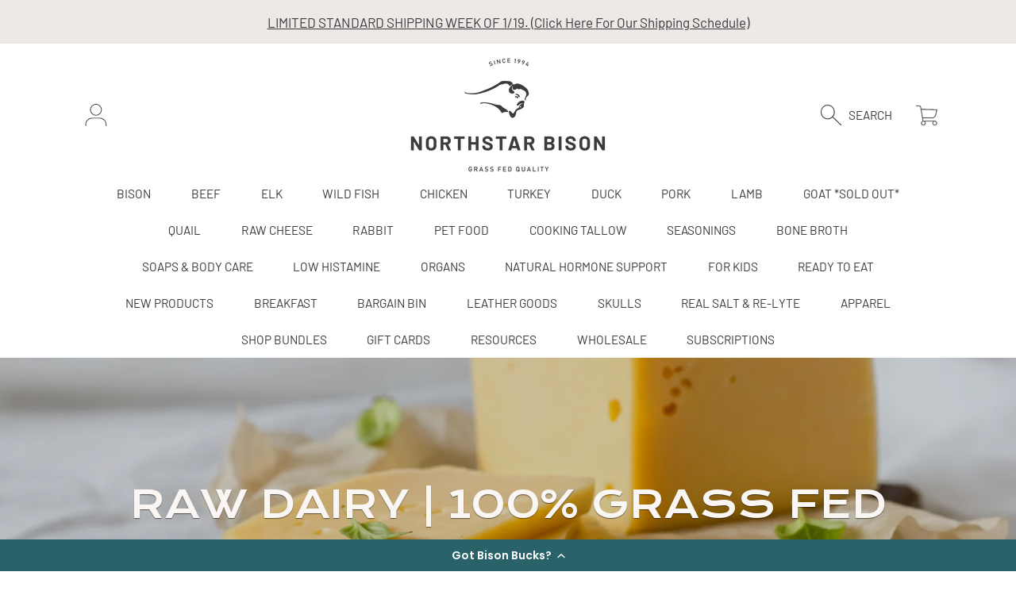

--- FILE ---
content_type: text/html; charset=utf-8
request_url: https://northstarbison.com/collections/raw-dairy-100-grass-fed
body_size: 46023
content:















<!doctype html>
<html class="no-js" lang="en">
  <head>
    <meta charset="utf-8">
    <meta http-equiv="X-UA-Compatible" content="IE=edge">
    <meta
      name="viewport"
      content="height=device-height, width=device-width, initial-scale=1.0, minimum-scale=1.0, maximum-scale=5"
    >
    <meta name="theme-color" content="">
    <link rel="canonical" href="https://northstarbison.com/collections/raw-dairy-100-grass-fed">
    <link rel="preconnect" href="https://cdn.shopify.com" crossorigin>
    <!-- ======================= Frame Theme V7.0.0 ========================= --><link rel="icon" type="image/png" href="//northstarbison.com/cdn/shop/files/FCB_Logo_Concept_wbrand_colors_002_Copy.png?crop=center&height=32&v=1767107959&width=32"><link rel="preconnect" href="https://fonts.shopifycdn.com" crossorigin><title>
      Raw Dairy | 100% Grass Fed
 &ndash; Northstar Bison</title><meta name="description" content="100% Grass Fed Cheese like you won&#39;t find anywhere else! Fresh from a small Amish dairy farm here in Wisconsin. Our naturally lush, diverse grazing is what earned us the title &quot;The Dairy State&quot; and these raw dairy cheeses are incredibly rich and flavorful. Raw Cheese; as nature intended.">

<meta property="og:site_name" content="Northstar Bison">
<meta property="og:url" content="https://northstarbison.com/collections/raw-dairy-100-grass-fed">
<meta property="og:title" content="Raw Dairy | 100% Grass Fed">
<meta property="og:type" content="product.group">
<meta property="og:description" content="100% Grass Fed Cheese like you won&#39;t find anywhere else! Fresh from a small Amish dairy farm here in Wisconsin. Our naturally lush, diverse grazing is what earned us the title &quot;The Dairy State&quot; and these raw dairy cheeses are incredibly rich and flavorful. Raw Cheese; as nature intended."><meta property="og:image" content="http://northstarbison.com/cdn/shop/collections/02610_02611_-_Raw_Butter-1.jpg?v=1566356426">
  <meta property="og:image:secure_url" content="https://northstarbison.com/cdn/shop/collections/02610_02611_-_Raw_Butter-1.jpg?v=1566356426">
  <meta property="og:image:width" content="3369">
  <meta property="og:image:height" content="2246"><meta name="twitter:card" content="summary_large_image">
<meta name="twitter:title" content="Raw Dairy | 100% Grass Fed">
<meta name="twitter:description" content="100% Grass Fed Cheese like you won&#39;t find anywhere else! Fresh from a small Amish dairy farm here in Wisconsin. Our naturally lush, diverse grazing is what earned us the title &quot;The Dairy State&quot; and these raw dairy cheeses are incredibly rich and flavorful. Raw Cheese; as nature intended.">


    <script src="//northstarbison.com/cdn/shop/t/96/assets/vendor.js?v=171903595521583711301758548428" defer="defer"></script>
    <script src="//northstarbison.com/cdn/shop/t/96/assets/constants.js?v=58251544750838685771758548427" defer="defer"></script>
    <script src="//northstarbison.com/cdn/shop/t/96/assets/pubsub.js?v=158357773527763999511758548428" defer="defer"></script>
    <script src="//northstarbison.com/cdn/shop/t/96/assets/global.js?v=10400694793790532201758548428" defer="defer"></script>
    <script src="//northstarbison.com/cdn/shop/t/96/assets/variants.js?v=127188460397157588961758548428" defer="defer"></script>

    
  <script>window.performance && window.performance.mark && window.performance.mark('shopify.content_for_header.start');</script><meta name="facebook-domain-verification" content="2zdbjp9ki4q484zh1jpn4ndd6rh7kv">
<meta id="shopify-digital-wallet" name="shopify-digital-wallet" content="/22336197/digital_wallets/dialog">
<meta name="shopify-checkout-api-token" content="29d1886b3b05b9850d11c3d8af62599d">
<meta id="in-context-paypal-metadata" data-shop-id="22336197" data-venmo-supported="true" data-environment="production" data-locale="en_US" data-paypal-v4="true" data-currency="USD">
<link rel="alternate" type="application/atom+xml" title="Feed" href="/collections/raw-dairy-100-grass-fed.atom" />
<link rel="alternate" type="application/json+oembed" href="https://northstarbison.com/collections/raw-dairy-100-grass-fed.oembed">
<script async="async" src="/checkouts/internal/preloads.js?locale=en-US"></script>
<link rel="preconnect" href="https://shop.app" crossorigin="anonymous">
<script async="async" src="https://shop.app/checkouts/internal/preloads.js?locale=en-US&shop_id=22336197" crossorigin="anonymous"></script>
<script id="apple-pay-shop-capabilities" type="application/json">{"shopId":22336197,"countryCode":"US","currencyCode":"USD","merchantCapabilities":["supports3DS"],"merchantId":"gid:\/\/shopify\/Shop\/22336197","merchantName":"Northstar Bison","requiredBillingContactFields":["postalAddress","email","phone"],"requiredShippingContactFields":["postalAddress","email","phone"],"shippingType":"shipping","supportedNetworks":["visa","masterCard","amex","discover","elo","jcb"],"total":{"type":"pending","label":"Northstar Bison","amount":"1.00"},"shopifyPaymentsEnabled":true,"supportsSubscriptions":true}</script>
<script id="shopify-features" type="application/json">{"accessToken":"29d1886b3b05b9850d11c3d8af62599d","betas":["rich-media-storefront-analytics"],"domain":"northstarbison.com","predictiveSearch":true,"shopId":22336197,"locale":"en"}</script>
<script>var Shopify = Shopify || {};
Shopify.shop = "northstar-bison.myshopify.com";
Shopify.locale = "en";
Shopify.currency = {"active":"USD","rate":"1.0"};
Shopify.country = "US";
Shopify.theme = {"name":"Madison Theme ","id":148536918201,"schema_name":"Frame","schema_version":"7.0.0","theme_store_id":1716,"role":"main"};
Shopify.theme.handle = "null";
Shopify.theme.style = {"id":null,"handle":null};
Shopify.cdnHost = "northstarbison.com/cdn";
Shopify.routes = Shopify.routes || {};
Shopify.routes.root = "/";</script>
<script type="module">!function(o){(o.Shopify=o.Shopify||{}).modules=!0}(window);</script>
<script>!function(o){function n(){var o=[];function n(){o.push(Array.prototype.slice.apply(arguments))}return n.q=o,n}var t=o.Shopify=o.Shopify||{};t.loadFeatures=n(),t.autoloadFeatures=n()}(window);</script>
<script>
  window.ShopifyPay = window.ShopifyPay || {};
  window.ShopifyPay.apiHost = "shop.app\/pay";
  window.ShopifyPay.redirectState = null;
</script>
<script id="shop-js-analytics" type="application/json">{"pageType":"collection"}</script>
<script defer="defer" async type="module" src="//northstarbison.com/cdn/shopifycloud/shop-js/modules/v2/client.init-shop-cart-sync_BApSsMSl.en.esm.js"></script>
<script defer="defer" async type="module" src="//northstarbison.com/cdn/shopifycloud/shop-js/modules/v2/chunk.common_CBoos6YZ.esm.js"></script>
<script type="module">
  await import("//northstarbison.com/cdn/shopifycloud/shop-js/modules/v2/client.init-shop-cart-sync_BApSsMSl.en.esm.js");
await import("//northstarbison.com/cdn/shopifycloud/shop-js/modules/v2/chunk.common_CBoos6YZ.esm.js");

  window.Shopify.SignInWithShop?.initShopCartSync?.({"fedCMEnabled":true,"windoidEnabled":true});

</script>
<script>
  window.Shopify = window.Shopify || {};
  if (!window.Shopify.featureAssets) window.Shopify.featureAssets = {};
  window.Shopify.featureAssets['shop-js'] = {"shop-cart-sync":["modules/v2/client.shop-cart-sync_DJczDl9f.en.esm.js","modules/v2/chunk.common_CBoos6YZ.esm.js"],"init-fed-cm":["modules/v2/client.init-fed-cm_BzwGC0Wi.en.esm.js","modules/v2/chunk.common_CBoos6YZ.esm.js"],"init-windoid":["modules/v2/client.init-windoid_BS26ThXS.en.esm.js","modules/v2/chunk.common_CBoos6YZ.esm.js"],"shop-cash-offers":["modules/v2/client.shop-cash-offers_DthCPNIO.en.esm.js","modules/v2/chunk.common_CBoos6YZ.esm.js","modules/v2/chunk.modal_Bu1hFZFC.esm.js"],"shop-button":["modules/v2/client.shop-button_D_JX508o.en.esm.js","modules/v2/chunk.common_CBoos6YZ.esm.js"],"init-shop-email-lookup-coordinator":["modules/v2/client.init-shop-email-lookup-coordinator_DFwWcvrS.en.esm.js","modules/v2/chunk.common_CBoos6YZ.esm.js"],"shop-toast-manager":["modules/v2/client.shop-toast-manager_tEhgP2F9.en.esm.js","modules/v2/chunk.common_CBoos6YZ.esm.js"],"shop-login-button":["modules/v2/client.shop-login-button_DwLgFT0K.en.esm.js","modules/v2/chunk.common_CBoos6YZ.esm.js","modules/v2/chunk.modal_Bu1hFZFC.esm.js"],"avatar":["modules/v2/client.avatar_BTnouDA3.en.esm.js"],"init-shop-cart-sync":["modules/v2/client.init-shop-cart-sync_BApSsMSl.en.esm.js","modules/v2/chunk.common_CBoos6YZ.esm.js"],"pay-button":["modules/v2/client.pay-button_BuNmcIr_.en.esm.js","modules/v2/chunk.common_CBoos6YZ.esm.js"],"init-shop-for-new-customer-accounts":["modules/v2/client.init-shop-for-new-customer-accounts_DrjXSI53.en.esm.js","modules/v2/client.shop-login-button_DwLgFT0K.en.esm.js","modules/v2/chunk.common_CBoos6YZ.esm.js","modules/v2/chunk.modal_Bu1hFZFC.esm.js"],"init-customer-accounts-sign-up":["modules/v2/client.init-customer-accounts-sign-up_TlVCiykN.en.esm.js","modules/v2/client.shop-login-button_DwLgFT0K.en.esm.js","modules/v2/chunk.common_CBoos6YZ.esm.js","modules/v2/chunk.modal_Bu1hFZFC.esm.js"],"shop-follow-button":["modules/v2/client.shop-follow-button_C5D3XtBb.en.esm.js","modules/v2/chunk.common_CBoos6YZ.esm.js","modules/v2/chunk.modal_Bu1hFZFC.esm.js"],"checkout-modal":["modules/v2/client.checkout-modal_8TC_1FUY.en.esm.js","modules/v2/chunk.common_CBoos6YZ.esm.js","modules/v2/chunk.modal_Bu1hFZFC.esm.js"],"init-customer-accounts":["modules/v2/client.init-customer-accounts_C0Oh2ljF.en.esm.js","modules/v2/client.shop-login-button_DwLgFT0K.en.esm.js","modules/v2/chunk.common_CBoos6YZ.esm.js","modules/v2/chunk.modal_Bu1hFZFC.esm.js"],"lead-capture":["modules/v2/client.lead-capture_Cq0gfm7I.en.esm.js","modules/v2/chunk.common_CBoos6YZ.esm.js","modules/v2/chunk.modal_Bu1hFZFC.esm.js"],"shop-login":["modules/v2/client.shop-login_BmtnoEUo.en.esm.js","modules/v2/chunk.common_CBoos6YZ.esm.js","modules/v2/chunk.modal_Bu1hFZFC.esm.js"],"payment-terms":["modules/v2/client.payment-terms_BHOWV7U_.en.esm.js","modules/v2/chunk.common_CBoos6YZ.esm.js","modules/v2/chunk.modal_Bu1hFZFC.esm.js"]};
</script>
<script>(function() {
  var isLoaded = false;
  function asyncLoad() {
    if (isLoaded) return;
    isLoaded = true;
    var urls = ["https:\/\/na.shgcdn3.com\/collector.js?shop=northstar-bison.myshopify.com","https:\/\/cdn-loyalty.yotpo.com\/loader\/wKJqJH6b4GkMBQGstRubFQ.js?shop=northstar-bison.myshopify.com","https:\/\/config.gorgias.chat\/bundle-loader\/01GYCC0SC9PG8CQAM951K247TJ?source=shopify1click\u0026shop=northstar-bison.myshopify.com","https:\/\/static.rechargecdn.com\/assets\/js\/widget.min.js?shop=northstar-bison.myshopify.com","https:\/\/cdn.hextom.com\/js\/freeshippingbar.js?shop=northstar-bison.myshopify.com","https:\/\/cdn.shopify.com\/s\/files\/1\/2233\/6197\/t\/73\/assets\/subscribe-it.js?v=1743706087\u0026shop=northstar-bison.myshopify.com","https:\/\/d18eg7dreypte5.cloudfront.net\/browse-abandonment\/smsbump_timer.js?shop=northstar-bison.myshopify.com","https:\/\/shopify-widget.route.com\/shopify.widget.js?shop=northstar-bison.myshopify.com","https:\/\/cdn-widgetsrepository.yotpo.com\/v1\/loader\/PS9kwGyEobklno2r6ZKeRZf6XxEr4I62zCddWBqf?shop=northstar-bison.myshopify.com","https:\/\/cdn.9gtb.com\/loader.js?g_cvt_id=29e65ddc-2d41-4234-8907-58eceabb38b0\u0026shop=northstar-bison.myshopify.com"];
    for (var i = 0; i < urls.length; i++) {
      var s = document.createElement('script');
      s.type = 'text/javascript';
      s.async = true;
      s.src = urls[i];
      var x = document.getElementsByTagName('script')[0];
      x.parentNode.insertBefore(s, x);
    }
  };
  if(window.attachEvent) {
    window.attachEvent('onload', asyncLoad);
  } else {
    window.addEventListener('load', asyncLoad, false);
  }
})();</script>
<script id="__st">var __st={"a":22336197,"offset":-21600,"reqid":"7db51688-367a-402f-87bc-a757072b2776-1768873863","pageurl":"northstarbison.com\/collections\/raw-dairy-100-grass-fed","u":"3b1c246c9c5f","p":"collection","rtyp":"collection","rid":89175621667};</script>
<script>window.ShopifyPaypalV4VisibilityTracking = true;</script>
<script id="captcha-bootstrap">!function(){'use strict';const t='contact',e='account',n='new_comment',o=[[t,t],['blogs',n],['comments',n],[t,'customer']],c=[[e,'customer_login'],[e,'guest_login'],[e,'recover_customer_password'],[e,'create_customer']],r=t=>t.map((([t,e])=>`form[action*='/${t}']:not([data-nocaptcha='true']) input[name='form_type'][value='${e}']`)).join(','),a=t=>()=>t?[...document.querySelectorAll(t)].map((t=>t.form)):[];function s(){const t=[...o],e=r(t);return a(e)}const i='password',u='form_key',d=['recaptcha-v3-token','g-recaptcha-response','h-captcha-response',i],f=()=>{try{return window.sessionStorage}catch{return}},m='__shopify_v',_=t=>t.elements[u];function p(t,e,n=!1){try{const o=window.sessionStorage,c=JSON.parse(o.getItem(e)),{data:r}=function(t){const{data:e,action:n}=t;return t[m]||n?{data:e,action:n}:{data:t,action:n}}(c);for(const[e,n]of Object.entries(r))t.elements[e]&&(t.elements[e].value=n);n&&o.removeItem(e)}catch(o){console.error('form repopulation failed',{error:o})}}const l='form_type',E='cptcha';function T(t){t.dataset[E]=!0}const w=window,h=w.document,L='Shopify',v='ce_forms',y='captcha';let A=!1;((t,e)=>{const n=(g='f06e6c50-85a8-45c8-87d0-21a2b65856fe',I='https://cdn.shopify.com/shopifycloud/storefront-forms-hcaptcha/ce_storefront_forms_captcha_hcaptcha.v1.5.2.iife.js',D={infoText:'Protected by hCaptcha',privacyText:'Privacy',termsText:'Terms'},(t,e,n)=>{const o=w[L][v],c=o.bindForm;if(c)return c(t,g,e,D).then(n);var r;o.q.push([[t,g,e,D],n]),r=I,A||(h.body.append(Object.assign(h.createElement('script'),{id:'captcha-provider',async:!0,src:r})),A=!0)});var g,I,D;w[L]=w[L]||{},w[L][v]=w[L][v]||{},w[L][v].q=[],w[L][y]=w[L][y]||{},w[L][y].protect=function(t,e){n(t,void 0,e),T(t)},Object.freeze(w[L][y]),function(t,e,n,w,h,L){const[v,y,A,g]=function(t,e,n){const i=e?o:[],u=t?c:[],d=[...i,...u],f=r(d),m=r(i),_=r(d.filter((([t,e])=>n.includes(e))));return[a(f),a(m),a(_),s()]}(w,h,L),I=t=>{const e=t.target;return e instanceof HTMLFormElement?e:e&&e.form},D=t=>v().includes(t);t.addEventListener('submit',(t=>{const e=I(t);if(!e)return;const n=D(e)&&!e.dataset.hcaptchaBound&&!e.dataset.recaptchaBound,o=_(e),c=g().includes(e)&&(!o||!o.value);(n||c)&&t.preventDefault(),c&&!n&&(function(t){try{if(!f())return;!function(t){const e=f();if(!e)return;const n=_(t);if(!n)return;const o=n.value;o&&e.removeItem(o)}(t);const e=Array.from(Array(32),(()=>Math.random().toString(36)[2])).join('');!function(t,e){_(t)||t.append(Object.assign(document.createElement('input'),{type:'hidden',name:u})),t.elements[u].value=e}(t,e),function(t,e){const n=f();if(!n)return;const o=[...t.querySelectorAll(`input[type='${i}']`)].map((({name:t})=>t)),c=[...d,...o],r={};for(const[a,s]of new FormData(t).entries())c.includes(a)||(r[a]=s);n.setItem(e,JSON.stringify({[m]:1,action:t.action,data:r}))}(t,e)}catch(e){console.error('failed to persist form',e)}}(e),e.submit())}));const S=(t,e)=>{t&&!t.dataset[E]&&(n(t,e.some((e=>e===t))),T(t))};for(const o of['focusin','change'])t.addEventListener(o,(t=>{const e=I(t);D(e)&&S(e,y())}));const B=e.get('form_key'),M=e.get(l),P=B&&M;t.addEventListener('DOMContentLoaded',(()=>{const t=y();if(P)for(const e of t)e.elements[l].value===M&&p(e,B);[...new Set([...A(),...v().filter((t=>'true'===t.dataset.shopifyCaptcha))])].forEach((e=>S(e,t)))}))}(h,new URLSearchParams(w.location.search),n,t,e,['guest_login'])})(!0,!0)}();</script>
<script integrity="sha256-4kQ18oKyAcykRKYeNunJcIwy7WH5gtpwJnB7kiuLZ1E=" data-source-attribution="shopify.loadfeatures" defer="defer" src="//northstarbison.com/cdn/shopifycloud/storefront/assets/storefront/load_feature-a0a9edcb.js" crossorigin="anonymous"></script>
<script crossorigin="anonymous" defer="defer" src="//northstarbison.com/cdn/shopifycloud/storefront/assets/shopify_pay/storefront-65b4c6d7.js?v=20250812"></script>
<script data-source-attribution="shopify.dynamic_checkout.dynamic.init">var Shopify=Shopify||{};Shopify.PaymentButton=Shopify.PaymentButton||{isStorefrontPortableWallets:!0,init:function(){window.Shopify.PaymentButton.init=function(){};var t=document.createElement("script");t.src="https://northstarbison.com/cdn/shopifycloud/portable-wallets/latest/portable-wallets.en.js",t.type="module",document.head.appendChild(t)}};
</script>
<script data-source-attribution="shopify.dynamic_checkout.buyer_consent">
  function portableWalletsHideBuyerConsent(e){var t=document.getElementById("shopify-buyer-consent"),n=document.getElementById("shopify-subscription-policy-button");t&&n&&(t.classList.add("hidden"),t.setAttribute("aria-hidden","true"),n.removeEventListener("click",e))}function portableWalletsShowBuyerConsent(e){var t=document.getElementById("shopify-buyer-consent"),n=document.getElementById("shopify-subscription-policy-button");t&&n&&(t.classList.remove("hidden"),t.removeAttribute("aria-hidden"),n.addEventListener("click",e))}window.Shopify?.PaymentButton&&(window.Shopify.PaymentButton.hideBuyerConsent=portableWalletsHideBuyerConsent,window.Shopify.PaymentButton.showBuyerConsent=portableWalletsShowBuyerConsent);
</script>
<script data-source-attribution="shopify.dynamic_checkout.cart.bootstrap">document.addEventListener("DOMContentLoaded",(function(){function t(){return document.querySelector("shopify-accelerated-checkout-cart, shopify-accelerated-checkout")}if(t())Shopify.PaymentButton.init();else{new MutationObserver((function(e,n){t()&&(Shopify.PaymentButton.init(),n.disconnect())})).observe(document.body,{childList:!0,subtree:!0})}}));
</script>
<link id="shopify-accelerated-checkout-styles" rel="stylesheet" media="screen" href="https://northstarbison.com/cdn/shopifycloud/portable-wallets/latest/accelerated-checkout-backwards-compat.css" crossorigin="anonymous">
<style id="shopify-accelerated-checkout-cart">
        #shopify-buyer-consent {
  margin-top: 1em;
  display: inline-block;
  width: 100%;
}

#shopify-buyer-consent.hidden {
  display: none;
}

#shopify-subscription-policy-button {
  background: none;
  border: none;
  padding: 0;
  text-decoration: underline;
  font-size: inherit;
  cursor: pointer;
}

#shopify-subscription-policy-button::before {
  box-shadow: none;
}

      </style>
<script id="sections-script" data-sections="announcement-bar,header,newsletter,footer" defer="defer" src="//northstarbison.com/cdn/shop/t/96/compiled_assets/scripts.js?v=80739"></script>
<script>window.performance && window.performance.mark && window.performance.mark('shopify.content_for_header.end');</script>
  





  <script type="text/javascript">
    
      window.__shgMoneyFormat = window.__shgMoneyFormat || {"USD":{"currency":"USD","currency_symbol":"$","currency_symbol_location":"left","decimal_places":2,"decimal_separator":".","thousands_separator":","}};
    
    window.__shgCurrentCurrencyCode = window.__shgCurrentCurrencyCode || {
      currency: "USD",
      currency_symbol: "$",
      decimal_separator: ".",
      thousands_separator: ",",
      decimal_places: 2,
      currency_symbol_location: "left"
    };
  </script>




    

    <style data-shopify>
      @font-face {
  font-family: Barlow;
  font-weight: 400;
  font-style: normal;
  font-display: swap;
  src: url("//northstarbison.com/cdn/fonts/barlow/barlow_n4.038c60d7ea9ddb238b2f64ba6f463ba6c0b5e5ad.woff2") format("woff2"),
       url("//northstarbison.com/cdn/fonts/barlow/barlow_n4.074a9f2b990b38aec7d56c68211821e455b6d075.woff") format("woff");
}

      @font-face {
  font-family: Barlow;
  font-weight: 700;
  font-style: normal;
  font-display: swap;
  src: url("//northstarbison.com/cdn/fonts/barlow/barlow_n7.691d1d11f150e857dcbc1c10ef03d825bc378d81.woff2") format("woff2"),
       url("//northstarbison.com/cdn/fonts/barlow/barlow_n7.4fdbb1cb7da0e2c2f88492243ffa2b4f91924840.woff") format("woff");
}

      @font-face {
  font-family: Barlow;
  font-weight: 400;
  font-style: italic;
  font-display: swap;
  src: url("//northstarbison.com/cdn/fonts/barlow/barlow_i4.8c59b6445f83f078b3520bad98b24d859431b377.woff2") format("woff2"),
       url("//northstarbison.com/cdn/fonts/barlow/barlow_i4.bf7e6d69237bd02188410034976892368fd014c0.woff") format("woff");
}

      @font-face {
  font-family: Barlow;
  font-weight: 700;
  font-style: italic;
  font-display: swap;
  src: url("//northstarbison.com/cdn/fonts/barlow/barlow_i7.50e19d6cc2ba5146fa437a5a7443c76d5d730103.woff2") format("woff2"),
       url("//northstarbison.com/cdn/fonts/barlow/barlow_i7.47e9f98f1b094d912e6fd631cc3fe93d9f40964f.woff") format("woff");
}

      @font-face {
  font-family: "Krona One";
  font-weight: 400;
  font-style: normal;
  font-display: swap;
  src: url("//northstarbison.com/cdn/fonts/krona_one/kronaone_n4.ab12392119a44d2718b2bdac157322157b42edc4.woff2") format("woff2"),
       url("//northstarbison.com/cdn/fonts/krona_one/kronaone_n4.302abd8c3d7d62d4ea549009ff7ea4eeb0eb110c.woff") format("woff");
}


      :root {
        --font-heading-family: "Krona One", sans-serif;
        --font-heading-style: normal;
        --font-heading-weight: 400;

        --font-body-family: Barlow, sans-serif;
        --font-body-style: normal;
        --font-body-weight: 400;
        --font-body-weight-bold: 700;

        --font-body-scale: 1.1;
        --font-heading-scale: 0.5454545454545454;

        --color-base-primary-background: 255, 255, 255;
        --color-base-primary-background-1: 238, 233, 230;
        --color-base-primary-background-2: 238, 233, 230;
        --color-base-primary-text: 58, 58, 62;
        --color-base-secondary-text: 58, 58, 62;
        --color-base-tertiary-text: 58, 58, 62;
        --color-base-button-background-1: 58, 58, 62;
        --color-base-button-text-1: 255, 255, 255;
        --color-base-button-background-2: 58, 58, 62;
        --color-base-button-text-2: 255, 255, 255;
        --color-base-filter-background: 238, 233, 230;
        --color-base-filter-text: 58, 58, 62;
        --color-base-alternate-text: 250, 246, 243;
        --color-base-alternate-text-2: 250, 246, 243;
        --color-base-alternate-background: 58, 58, 62;
        --color-base-alternate-background-2: 58, 58, 62;
        --color-base-alternate-background-3: 238, 233, 230;
        --color-base-color-background-alt: 255, 255, 255;
        --color-base-product-text: 58, 58, 62;
        --color-base-product-label-text: 58, 58, 62;
        --color-base-product-text-2: 79, 79, 84;
        --color-base-color-product-picker: 255, 255, 255;
        --color-base-product-button: 58, 58, 62;
        --color-base-background-modal: 255, 255, 255;
        --color-base-modal-primary-price: 58, 58, 62;
        --color-base-modal-secondary-price: 99, 99, 105;
        --color-base-modal-secondary-label: 58, 58, 62;
        --color-base-color-accent-6: 58, 58, 62;
        --color-base-footer-background: 238, 233, 230;
        --color-base-errors: 111, 0, 2;
        --color-base-content_border: 58, 58, 62;

        --page-width: 95rem;
        --page-width-margin: 2rem;

        --thumbnail-media-radius: 0;
        --thumbnail-mobile-media-radius: ;
        --chip-color-media-radius: 0;
      }

      *,
      *::before,
      *::after {
        box-sizing: inherit;
      }

      html {
        box-sizing: border-box;
        font-size: calc(var(--font-body-scale) * 100%);
      }

      body {
        display: grid;
        grid-template-rows: auto auto 1fr auto;
        grid-template-columns: 100%;
        min-height: 100%;
        margin: 0;
        font-size: 1rem;
        line-height: calc(1 + 0.25 / var(--font-body-scale));
        font-family: var(--font-body-family);
        font-style: var(--font-body-style);
        font-weight: var(--font-body-weight);
      }

      @media screen and (max-width: 768px) {
        body {
          font-size: 1.0625rem;
        }
      }
    </style>

    <link href="//northstarbison.com/cdn/shop/t/96/assets/base.css?v=122972236679556013611758548427" rel="stylesheet" type="text/css" media="all" />
<link rel="preload" as="font" href="//northstarbison.com/cdn/fonts/barlow/barlow_n4.038c60d7ea9ddb238b2f64ba6f463ba6c0b5e5ad.woff2" type="font/woff2" crossorigin><link rel="preload" as="font" href="//northstarbison.com/cdn/fonts/krona_one/kronaone_n4.ab12392119a44d2718b2bdac157322157b42edc4.woff2" type="font/woff2" crossorigin><link
        rel="stylesheet"
        href="//northstarbison.com/cdn/shop/t/96/assets/component-predictive-search.css?v=654265780343606641758548427"
        media="print"
        onload="this.media='all'"
      ><script>
      document.documentElement.className = document.documentElement.className.replace('no-js', 'js');

      if (Shopify.designMode) {
        document.documentElement.classList.add('shopify-design-mode');
      }
    </script>
  <script type="text/javascript">if(typeof window.hulkappsWishlist === 'undefined') {
                            window.hulkappsWishlist = {};
                        }
                        window.hulkappsWishlist.baseURL = '/apps/advanced-wishlist/api';
                        window.hulkappsWishlist.hasAppBlockSupport = '1';
                        </script>

  

<script type="text/javascript">
  
    window.SHG_CUSTOMER = null;
  
</script>







<!-- BEGIN app block: shopify://apps/yotpo-product-reviews/blocks/settings/eb7dfd7d-db44-4334-bc49-c893b51b36cf -->


  <script type="text/javascript" src="https://cdn-widgetsrepository.yotpo.com/v1/loader/PS9kwGyEobklno2r6ZKeRZf6XxEr4I62zCddWBqf?languageCode=en" async></script>



  
<!-- END app block --><!-- BEGIN app block: shopify://apps/yotpo-loyalty-rewards/blocks/loader-app-embed-block/2f9660df-5018-4e02-9868-ee1fb88d6ccd -->
    <script src="https://cdn-widgetsrepository.yotpo.com/v1/loader/wKJqJH6b4GkMBQGstRubFQ" async></script>




<!-- END app block --><!-- BEGIN app block: shopify://apps/yotpo-product-reviews/blocks/reviews_tab/eb7dfd7d-db44-4334-bc49-c893b51b36cf -->



<!-- END app block --><!-- BEGIN app block: shopify://apps/route-protection-tracking/blocks/settings/fb8ca446-3fcd-450e-b3b6-e8e3615553e2 --><!-- BEGIN app snippet: route_snippet -->
  <style>
    
  </style>


<script>
document.addEventListener('DOMContentLoaded', function() {
  new RouteWidget({
    entrypoints: 'button[name=checkout]',
    containerPlacement: '',
    widgetType: 'preferred-checkout',
    shopDomain: 'northstar-bison.myshopify.com'
  });
});
</script><!-- END app snippet -->

 <!-- END app block --><!-- BEGIN app block: shopify://apps/ta-labels-badges/blocks/bss-pl-config-data/91bfe765-b604-49a1-805e-3599fa600b24 --><script
    id='bss-pl-config-data'
>
	let TAE_StoreId = "65360";
	if (typeof BSS_PL == 'undefined' || TAE_StoreId !== "") {
  		var BSS_PL = {};
		BSS_PL.storeId = 65360;
		BSS_PL.currentPlan = "ten_usd";
		BSS_PL.apiServerProduction = "https://product-labels.tech-arms.io";
		BSS_PL.publicAccessToken = "a86dd4e8282d1ffb90450b5392a6cfe5";
		BSS_PL.customerTags = "null";
		BSS_PL.customerId = "null";
		BSS_PL.storeIdCustomOld = 10678;
		BSS_PL.storeIdOldWIthPriority = 12200;
		BSS_PL.storeIdOptimizeAppendLabel = 59637
		BSS_PL.optimizeCodeIds = null; 
		BSS_PL.extendedFeatureIds = null;
		BSS_PL.integration = {"laiReview":{"status":0,"config":[]}};
		BSS_PL.settingsData  = {};
		BSS_PL.configProductMetafields = [];
		BSS_PL.configVariantMetafields = [];
		
		BSS_PL.configData = [].concat({"id":197646,"name":"Extra Lean","priority":0,"enable_priority":0,"enable":1,"pages":"2,3,4,7","related_product_tag":null,"first_image_tags":null,"img_url":"Vector_6.png","public_img_url":"https://cdn.shopify.com/s/files/1/2233/6197/files/Vector_6.png?v=1767187278","position":0,"apply":null,"product_type":1,"exclude_products":6,"collection_image_type":0,"product":"","variant":"","collection":"332172263609","exclude_product_ids":"","collection_image":"","inventory":0,"tags":"","excludeTags":"","vendors":"","from_price":null,"to_price":null,"domain_id":65360,"locations":"","enable_allowed_countries":0,"locales":"","enable_allowed_locales":0,"enable_visibility_date":0,"from_date":null,"to_date":null,"enable_discount_range":0,"discount_type":1,"discount_from":null,"discount_to":null,"label_text":"%3Cp%3EExtra%20Lean%3C/p%3E","label_text_color":"#ffffff","label_text_background_color":{"type":"hex","value":"#06402bff"},"label_text_font_size":12,"label_text_no_image":1,"label_text_in_stock":"In Stock","label_text_out_stock":"Sold out","label_shadow":{"blur":0,"h_offset":0,"v_offset":0},"label_opacity":100,"padding":"4px 0px 4px 0px","border_radius":"0px 0px 0px 0px","border_style":"none","border_size":"0","border_color":"#000000","label_shadow_color":"#808080","label_text_style":0,"label_text_font_family":null,"label_text_font_url":null,"customer_label_preview_image":null,"label_preview_image":"https://cdn.shopify.com/s/files/1/2233/6197/products/10405_-_Bison_Ground_Round-1.jpg?v=1734017428","label_text_enable":1,"customer_tags":"","exclude_customer_tags":"","customer_type":"allcustomers","exclude_customers":"all_customer_tags","label_on_image":"2","label_type":1,"badge_type":0,"custom_selector":null,"margin":{"type":"px","value":{"top":0,"left":0,"right":0,"bottom":0}},"mobile_margin":{"type":"px","value":{"top":0,"left":0,"right":0,"bottom":0}},"margin_top":0,"margin_bottom":0,"mobile_height_label":15,"mobile_width_label":36,"mobile_font_size_label":12,"emoji":null,"emoji_position":null,"transparent_background":null,"custom_page":null,"check_custom_page":false,"include_custom_page":null,"check_include_custom_page":false,"margin_left":0,"instock":null,"price_range_from":null,"price_range_to":null,"enable_price_range":0,"enable_product_publish":0,"customer_selected_product":null,"selected_product":null,"product_publish_from":null,"product_publish_to":null,"enable_countdown_timer":0,"option_format_countdown":0,"countdown_time":null,"option_end_countdown":null,"start_day_countdown":null,"countdown_type":1,"countdown_daily_from_time":null,"countdown_daily_to_time":null,"countdown_interval_start_time":null,"countdown_interval_length":null,"countdown_interval_break_length":null,"public_url_s3":"https://production-labels-bucket.s3.us-east-2.amazonaws.com/public/static/adminhtml/libs/73/Vector_6.png","enable_visibility_period":0,"visibility_period":1,"createdAt":"2025-12-31T13:21:19.000Z","customer_ids":"","exclude_customer_ids":"","angle":0,"toolTipText":"","label_shape":"8","label_shape_type":2,"mobile_fixed_percent_label":"percentage","desktop_width_label":48,"desktop_height_label":15,"desktop_fixed_percent_label":"percentage","mobile_position":0,"desktop_label_unlimited_top":0,"desktop_label_unlimited_left":0,"mobile_label_unlimited_top":0,"mobile_label_unlimited_left":0,"mobile_margin_top":0,"mobile_margin_left":0,"mobile_config_label_enable":0,"mobile_default_config":1,"mobile_margin_bottom":0,"enable_fixed_time":0,"fixed_time":null,"statusLabelHoverText":0,"labelHoverTextLink":{"url":"","is_open_in_newtab":true},"labelAltText":"","statusLabelAltText":0,"enable_badge_stock":0,"badge_stock_style":1,"badge_stock_config":null,"enable_multi_badge":0,"animation_type":0,"animation_duration":2,"animation_repeat_option":0,"animation_repeat":0,"desktop_show_badges":1,"mobile_show_badges":1,"desktop_show_labels":1,"mobile_show_labels":1,"label_text_unlimited_stock":"Unlimited Stock","label_text_pre_order_stock":"Pre-Order","img_plan_id":13,"label_badge_type":"text","deletedAt":null,"desktop_lock_aspect_ratio":true,"mobile_lock_aspect_ratio":true,"img_aspect_ratio":1,"preview_board_width":311,"preview_board_height":207,"set_size_on_mobile":true,"set_position_on_mobile":true,"set_margin_on_mobile":true,"from_stock":null,"to_stock":null,"condition_product_title":"{\"enable\":false,\"type\":1,\"content\":\"\"}","conditions_apply_type":"{\"discount\":1,\"price\":1,\"inventory\":1}","public_font_url":null,"font_size_ratio":0.5,"group_ids":"[]","metafields":"{\"valueProductMetafield\":[],\"valueVariantMetafield\":[],\"matching_type\":1,\"metafield_type\":1}","no_ratio_height":true,"desktop_custom_background_aspect":null,"mobile_custom_background_aspect":null,"updatedAt":"2025-12-31T14:41:43.000Z","multipleBadge":null,"translations":[],"label_id":197646,"label_text_id":197646,"bg_style":"solid"},{"id":197533,"name":"Sold Out","priority":0,"enable_priority":0,"enable":1,"pages":"1,2,3,4,7","related_product_tag":null,"first_image_tags":null,"img_url":"svgviewer-png-output_17.png","public_img_url":"https://cdn.shopify.com/s/files/1/2233/6197/files/svgviewer-png-output_17_0cfcccf0-fe8d-480e-8b3e-45d3fa2c999f.png?v=1767102334","position":4,"apply":null,"product_type":3,"exclude_products":6,"collection_image_type":0,"product":"","variant":"","collection":"","exclude_product_ids":"","collection_image":"","inventory":2,"tags":"","excludeTags":"","vendors":"","from_price":null,"to_price":null,"domain_id":65360,"locations":"","enable_allowed_countries":0,"locales":"","enable_allowed_locales":0,"enable_visibility_date":0,"from_date":null,"to_date":null,"enable_discount_range":0,"discount_type":1,"discount_from":null,"discount_to":null,"label_text":"%3Cp%3ESold%20Out%3C/p%3E","label_text_color":"#ffffff","label_text_background_color":{"type":"hex","value":"#000305ff"},"label_text_font_size":12,"label_text_no_image":1,"label_text_in_stock":"In Stock","label_text_out_stock":"Sold out","label_shadow":{"blur":0,"h_offset":0,"v_offset":0},"label_opacity":100,"padding":"4px 0px 4px 0px","border_radius":"0px 0px 0px 0px","border_style":"none","border_size":"0","border_color":"#000000","label_shadow_color":"#808080","label_text_style":0,"label_text_font_family":null,"label_text_font_url":null,"customer_label_preview_image":null,"label_preview_image":null,"label_text_enable":1,"customer_tags":"","exclude_customer_tags":"","customer_type":"allcustomers","exclude_customers":"all_customer_tags","label_on_image":"2","label_type":1,"badge_type":0,"custom_selector":null,"margin":{"type":"px","value":{"top":0,"left":0,"right":0,"bottom":0}},"mobile_margin":{"type":"px","value":{"top":0,"left":0,"right":0,"bottom":0}},"margin_top":0,"margin_bottom":0,"mobile_height_label":31,"mobile_width_label":30,"mobile_font_size_label":12,"emoji":null,"emoji_position":null,"transparent_background":null,"custom_page":null,"check_custom_page":false,"include_custom_page":null,"check_include_custom_page":false,"margin_left":0,"instock":null,"price_range_from":null,"price_range_to":null,"enable_price_range":0,"enable_product_publish":0,"customer_selected_product":null,"selected_product":null,"product_publish_from":null,"product_publish_to":null,"enable_countdown_timer":0,"option_format_countdown":0,"countdown_time":null,"option_end_countdown":null,"start_day_countdown":null,"countdown_type":1,"countdown_daily_from_time":null,"countdown_daily_to_time":null,"countdown_interval_start_time":null,"countdown_interval_length":null,"countdown_interval_break_length":null,"public_url_s3":"https://production-labels-bucket.s3.us-east-2.amazonaws.com/public/static/adminhtml/libs/72/svgviewer-png-output_17.png","enable_visibility_period":0,"visibility_period":1,"createdAt":"2025-12-30T13:45:35.000Z","customer_ids":"","exclude_customer_ids":"","angle":0,"toolTipText":"","label_shape":"circle","label_shape_type":1,"mobile_fixed_percent_label":"percentage","desktop_width_label":30,"desktop_height_label":31,"desktop_fixed_percent_label":"percentage","mobile_position":4,"desktop_label_unlimited_top":34.5,"desktop_label_unlimited_left":35,"mobile_label_unlimited_top":34.5,"mobile_label_unlimited_left":35,"mobile_margin_top":0,"mobile_margin_left":0,"mobile_config_label_enable":0,"mobile_default_config":1,"mobile_margin_bottom":0,"enable_fixed_time":0,"fixed_time":null,"statusLabelHoverText":0,"labelHoverTextLink":{"url":"","is_open_in_newtab":true},"labelAltText":"","statusLabelAltText":0,"enable_badge_stock":0,"badge_stock_style":1,"badge_stock_config":null,"enable_multi_badge":0,"animation_type":0,"animation_duration":2,"animation_repeat_option":0,"animation_repeat":0,"desktop_show_badges":1,"mobile_show_badges":1,"desktop_show_labels":1,"mobile_show_labels":1,"label_text_unlimited_stock":"Unlimited Stock","label_text_pre_order_stock":"Pre-Order","img_plan_id":13,"label_badge_type":"text","deletedAt":null,"desktop_lock_aspect_ratio":true,"mobile_lock_aspect_ratio":true,"img_aspect_ratio":1,"preview_board_width":311,"preview_board_height":311,"set_size_on_mobile":true,"set_position_on_mobile":true,"set_margin_on_mobile":true,"from_stock":null,"to_stock":null,"condition_product_title":"{\"enable\":false,\"type\":1,\"content\":\"\"}","conditions_apply_type":"{\"discount\":1,\"price\":1,\"inventory\":0}","public_font_url":null,"font_size_ratio":0.56,"group_ids":"[]","metafields":"{\"valueProductMetafield\":[],\"valueVariantMetafield\":[],\"matching_type\":1,\"metafield_type\":1}","no_ratio_height":true,"desktop_custom_background_aspect":null,"mobile_custom_background_aspect":null,"updatedAt":"2025-12-30T13:45:35.000Z","multipleBadge":null,"translations":[],"label_id":197533,"label_text_id":197533,"bg_style":"solid"},{"id":197073,"name":"New","priority":0,"enable_priority":0,"enable":1,"pages":"2,3,4,7","related_product_tag":null,"first_image_tags":null,"img_url":"Vector_24.png","public_img_url":"https://cdn.shopify.com/s/files/1/2233/6197/files/Vector_24_e33a326d-0332-4c1d-ad5c-c41c7ab69d66.png?v=1766516317","position":1,"apply":null,"product_type":1,"exclude_products":6,"collection_image_type":0,"product":"","variant":"","collection":"315704017081","exclude_product_ids":"","collection_image":"","inventory":0,"tags":"","excludeTags":"","vendors":"","from_price":null,"to_price":null,"domain_id":65360,"locations":"","enable_allowed_countries":0,"locales":"","enable_allowed_locales":0,"enable_visibility_date":0,"from_date":null,"to_date":null,"enable_discount_range":0,"discount_type":1,"discount_from":null,"discount_to":null,"label_text":"%3Cp%3ENEW%3C/p%3E","label_text_color":"#ffffff","label_text_background_color":{"type":"hex","value":"#e8e4d9ff"},"label_text_font_size":12,"label_text_no_image":1,"label_text_in_stock":"In Stock","label_text_out_stock":"Sold out","label_shadow":{"blur":0,"h_offset":0,"v_offset":0},"label_opacity":100,"padding":"4px 0px 4px 0px","border_radius":"0px 0px 0px 0px","border_style":"none","border_size":"0","border_color":"#000000","label_shadow_color":"#808080","label_text_style":0,"label_text_font_family":null,"label_text_font_url":null,"customer_label_preview_image":null,"label_preview_image":"https://cdn.shopify.com/s/files/1/2233/6197/files/Capture.png?v=1752502989","label_text_enable":1,"customer_tags":"","exclude_customer_tags":"","customer_type":"allcustomers","exclude_customers":"all_customer_tags","label_on_image":"2","label_type":1,"badge_type":0,"custom_selector":null,"margin":{"type":"px","value":{"top":0,"left":0,"right":0,"bottom":0}},"mobile_margin":{"type":"px","value":{"top":0,"left":0,"right":0,"bottom":0}},"margin_top":0,"margin_bottom":0,"mobile_height_label":35,"mobile_width_label":30,"mobile_font_size_label":12,"emoji":null,"emoji_position":null,"transparent_background":null,"custom_page":null,"check_custom_page":false,"include_custom_page":null,"check_include_custom_page":false,"margin_left":0,"instock":null,"price_range_from":null,"price_range_to":null,"enable_price_range":0,"enable_product_publish":0,"customer_selected_product":null,"selected_product":null,"product_publish_from":null,"product_publish_to":null,"enable_countdown_timer":0,"option_format_countdown":0,"countdown_time":null,"option_end_countdown":null,"start_day_countdown":null,"countdown_type":1,"countdown_daily_from_time":null,"countdown_daily_to_time":null,"countdown_interval_start_time":null,"countdown_interval_length":null,"countdown_interval_break_length":null,"public_url_s3":"https://production-labels-bucket.s3.us-east-2.amazonaws.com/public/static/adminhtml/libs/73/Vector_24.png","enable_visibility_period":0,"visibility_period":1,"createdAt":"2025-12-23T18:58:31.000Z","customer_ids":"","exclude_customer_ids":"","angle":0,"toolTipText":"","label_shape":"24","label_shape_type":2,"mobile_fixed_percent_label":"percentage","desktop_width_label":24,"desktop_height_label":30,"desktop_fixed_percent_label":"percentage","mobile_position":1,"desktop_label_unlimited_top":0,"desktop_label_unlimited_left":38,"mobile_label_unlimited_top":0,"mobile_label_unlimited_left":35,"mobile_margin_top":0,"mobile_margin_left":0,"mobile_config_label_enable":0,"mobile_default_config":1,"mobile_margin_bottom":0,"enable_fixed_time":0,"fixed_time":null,"statusLabelHoverText":0,"labelHoverTextLink":{"url":"","is_open_in_newtab":true},"labelAltText":"","statusLabelAltText":0,"enable_badge_stock":0,"badge_stock_style":1,"badge_stock_config":null,"enable_multi_badge":0,"animation_type":0,"animation_duration":2,"animation_repeat_option":0,"animation_repeat":0,"desktop_show_badges":1,"mobile_show_badges":1,"desktop_show_labels":1,"mobile_show_labels":1,"label_text_unlimited_stock":"Unlimited Stock","label_text_pre_order_stock":"Pre-Order","img_plan_id":13,"label_badge_type":"text","deletedAt":null,"desktop_lock_aspect_ratio":true,"mobile_lock_aspect_ratio":true,"img_aspect_ratio":1,"preview_board_width":259,"preview_board_height":172,"set_size_on_mobile":true,"set_position_on_mobile":true,"set_margin_on_mobile":true,"from_stock":null,"to_stock":null,"condition_product_title":"{\"enable\":false,\"type\":1,\"content\":\"\"}","conditions_apply_type":"{\"discount\":1,\"price\":1,\"inventory\":1}","public_font_url":null,"font_size_ratio":0.18,"group_ids":"[]","metafields":"{\"valueProductMetafield\":[],\"valueVariantMetafield\":[],\"matching_type\":1,\"metafield_type\":1}","no_ratio_height":true,"desktop_custom_background_aspect":null,"mobile_custom_background_aspect":null,"updatedAt":"2025-12-26T14:25:28.000Z","multipleBadge":null,"translations":[],"label_id":197073,"label_text_id":197073,"bg_style":"solid"},{"id":197072,"name":"Top Seller","priority":0,"enable_priority":0,"enable":1,"pages":"2,3,4,7","related_product_tag":null,"first_image_tags":null,"img_url":"svgviewer-png-output_31.png","public_img_url":"https://cdn.shopify.com/s/files/1/2233/6197/files/svgviewer-png-output_31_abeb00f3-2d9c-4e9c-9258-3fcc32e2993c.png?v=1766516469","position":0,"apply":null,"product_type":1,"exclude_products":6,"collection_image_type":0,"product":"","variant":"","collection":"287815794873","exclude_product_ids":"","collection_image":"","inventory":0,"tags":"","excludeTags":"","vendors":"","from_price":null,"to_price":null,"domain_id":65360,"locations":"","enable_allowed_countries":0,"locales":"","enable_allowed_locales":0,"enable_visibility_date":0,"from_date":null,"to_date":null,"enable_discount_range":0,"discount_type":1,"discount_from":null,"discount_to":null,"label_text":"%3Cp%3ETOP%20SELLER%3C/p%3E","label_text_color":"#ffffff","label_text_background_color":{"type":"hex","value":"#296269ff"},"label_text_font_size":12,"label_text_no_image":1,"label_text_in_stock":"In Stock","label_text_out_stock":"Sold out","label_shadow":{"blur":0,"h_offset":0,"v_offset":0},"label_opacity":100,"padding":"4px 0px 4px 0px","border_radius":"0px 0px 0px 0px","border_style":"none","border_size":"0","border_color":"#000000","label_shadow_color":"#808080","label_text_style":0,"label_text_font_family":null,"label_text_font_url":null,"customer_label_preview_image":null,"label_preview_image":"https://cdn.shopify.com/s/files/1/2233/6197/products/10310_13015_-_Bison_Ground-1_e892653f-6ed4-4ef5-9fc3-4be225c09dec.jpg?v=1717677571","label_text_enable":1,"customer_tags":"","exclude_customer_tags":"","customer_type":"allcustomers","exclude_customers":"all_customer_tags","label_on_image":"2","label_type":1,"badge_type":0,"custom_selector":null,"margin":{"type":"px","value":{"top":0,"left":0,"right":0,"bottom":0}},"mobile_margin":{"type":"px","value":{"top":0,"left":0,"right":0,"bottom":0}},"margin_top":0,"margin_bottom":0,"mobile_height_label":15,"mobile_width_label":38,"mobile_font_size_label":12,"emoji":null,"emoji_position":null,"transparent_background":null,"custom_page":null,"check_custom_page":false,"include_custom_page":null,"check_include_custom_page":false,"margin_left":0,"instock":null,"price_range_from":null,"price_range_to":null,"enable_price_range":0,"enable_product_publish":0,"customer_selected_product":null,"selected_product":null,"product_publish_from":null,"product_publish_to":null,"enable_countdown_timer":0,"option_format_countdown":0,"countdown_time":null,"option_end_countdown":null,"start_day_countdown":null,"countdown_type":1,"countdown_daily_from_time":null,"countdown_daily_to_time":null,"countdown_interval_start_time":null,"countdown_interval_length":null,"countdown_interval_break_length":null,"public_url_s3":"https://production-labels-bucket.s3.us-east-2.amazonaws.com/public/static/adminhtml/libs/72/svgviewer-png-output_31.png","enable_visibility_period":0,"visibility_period":1,"createdAt":"2025-12-23T18:52:46.000Z","customer_ids":"","exclude_customer_ids":"","angle":0,"toolTipText":"","label_shape":"reversed-right-chev","label_shape_type":1,"mobile_fixed_percent_label":"percentage","desktop_width_label":45,"desktop_height_label":19,"desktop_fixed_percent_label":"percentage","mobile_position":0,"desktop_label_unlimited_top":0,"desktop_label_unlimited_left":0,"mobile_label_unlimited_top":0,"mobile_label_unlimited_left":0,"mobile_margin_top":0,"mobile_margin_left":0,"mobile_config_label_enable":0,"mobile_default_config":1,"mobile_margin_bottom":0,"enable_fixed_time":0,"fixed_time":null,"statusLabelHoverText":0,"labelHoverTextLink":{"url":"","is_open_in_newtab":true},"labelAltText":"","statusLabelAltText":0,"enable_badge_stock":0,"badge_stock_style":1,"badge_stock_config":null,"enable_multi_badge":0,"animation_type":0,"animation_duration":2,"animation_repeat_option":0,"animation_repeat":0,"desktop_show_badges":1,"mobile_show_badges":1,"desktop_show_labels":1,"mobile_show_labels":1,"label_text_unlimited_stock":"Unlimited Stock","label_text_pre_order_stock":"Pre-Order","img_plan_id":13,"label_badge_type":"text","deletedAt":null,"desktop_lock_aspect_ratio":true,"mobile_lock_aspect_ratio":true,"img_aspect_ratio":1,"preview_board_width":538,"preview_board_height":269,"set_size_on_mobile":true,"set_position_on_mobile":true,"set_margin_on_mobile":true,"from_stock":null,"to_stock":null,"condition_product_title":"{\"enable\":false,\"type\":1,\"content\":\"\"}","conditions_apply_type":"{\"discount\":1,\"price\":1,\"inventory\":1}","public_font_url":null,"font_size_ratio":0.5,"group_ids":"[]","metafields":"{\"valueProductMetafield\":[],\"valueVariantMetafield\":[],\"matching_type\":1,\"metafield_type\":1}","no_ratio_height":true,"desktop_custom_background_aspect":null,"mobile_custom_background_aspect":null,"updatedAt":"2025-12-26T14:25:40.000Z","multipleBadge":null,"translations":[],"label_id":197072,"label_text_id":197072,"bg_style":"solid"},{"id":197069,"name":"Coming Soon","priority":0,"enable_priority":0,"enable":1,"pages":"2,3,4,7","related_product_tag":null,"first_image_tags":null,"img_url":"svgviewer-png-output_17.png","public_img_url":"https://cdn.shopify.com/s/files/1/2233/6197/files/svgviewer-png-output_17_bc625263-b704-454d-b1d9-fd83b647f742.png?v=1766515326","position":0,"apply":null,"product_type":1,"exclude_products":6,"collection_image_type":0,"product":"","variant":"","collection":"322980282553","exclude_product_ids":"","collection_image":"","inventory":0,"tags":"","excludeTags":"","vendors":"","from_price":null,"to_price":null,"domain_id":65360,"locations":"","enable_allowed_countries":0,"locales":"","enable_allowed_locales":0,"enable_visibility_date":0,"from_date":null,"to_date":null,"enable_discount_range":0,"discount_type":1,"discount_from":null,"discount_to":null,"label_text":"%3Cp%3EComing%20Soon%20%3C/p%3E","label_text_color":"#ffffff","label_text_background_color":{"type":"hex","value":"#1d3c4aff"},"label_text_font_size":12,"label_text_no_image":1,"label_text_in_stock":"In Stock","label_text_out_stock":"Sold out","label_shadow":{"blur":0,"h_offset":0,"v_offset":0},"label_opacity":100,"padding":"4px 0px 4px 0px","border_radius":"0px 0px 0px 0px","border_style":"none","border_size":"0","border_color":"#000000","label_shadow_color":"#808080","label_text_style":0,"label_text_font_family":null,"label_text_font_url":null,"customer_label_preview_image":null,"label_preview_image":"https://cdn.shopify.com/s/files/1/2233/6197/files/Eat_Meat_Beef.jpg?v=1766078655","label_text_enable":1,"customer_tags":"","exclude_customer_tags":"","customer_type":"allcustomers","exclude_customers":"all_customer_tags","label_on_image":"2","label_type":1,"badge_type":0,"custom_selector":null,"margin":{"type":"px","value":{"top":0,"left":0,"right":0,"bottom":0}},"mobile_margin":{"type":"px","value":{"top":0,"left":0,"right":0,"bottom":0}},"margin_top":0,"margin_bottom":0,"mobile_height_label":42,"mobile_width_label":30,"mobile_font_size_label":12,"emoji":null,"emoji_position":null,"transparent_background":null,"custom_page":null,"check_custom_page":false,"include_custom_page":null,"check_include_custom_page":false,"margin_left":0,"instock":null,"price_range_from":null,"price_range_to":null,"enable_price_range":0,"enable_product_publish":0,"customer_selected_product":null,"selected_product":null,"product_publish_from":null,"product_publish_to":null,"enable_countdown_timer":0,"option_format_countdown":0,"countdown_time":null,"option_end_countdown":null,"start_day_countdown":null,"countdown_type":1,"countdown_daily_from_time":null,"countdown_daily_to_time":null,"countdown_interval_start_time":null,"countdown_interval_length":null,"countdown_interval_break_length":null,"public_url_s3":"https://production-labels-bucket.s3.us-east-2.amazonaws.com/public/static/adminhtml/libs/72/svgviewer-png-output_17.png","enable_visibility_period":0,"visibility_period":1,"createdAt":"2025-12-23T18:41:44.000Z","customer_ids":"","exclude_customer_ids":"","angle":0,"toolTipText":"","label_shape":"circle","label_shape_type":1,"mobile_fixed_percent_label":"percentage","desktop_width_label":30,"desktop_height_label":40,"desktop_fixed_percent_label":"percentage","mobile_position":0,"desktop_label_unlimited_top":0,"desktop_label_unlimited_left":0,"mobile_label_unlimited_top":0,"mobile_label_unlimited_left":0,"mobile_margin_top":0,"mobile_margin_left":0,"mobile_config_label_enable":0,"mobile_default_config":1,"mobile_margin_bottom":0,"enable_fixed_time":0,"fixed_time":null,"statusLabelHoverText":0,"labelHoverTextLink":{"url":"","is_open_in_newtab":true},"labelAltText":"","statusLabelAltText":0,"enable_badge_stock":0,"badge_stock_style":1,"badge_stock_config":null,"enable_multi_badge":0,"animation_type":0,"animation_duration":2,"animation_repeat_option":0,"animation_repeat":0,"desktop_show_badges":1,"mobile_show_badges":1,"desktop_show_labels":1,"mobile_show_labels":1,"label_text_unlimited_stock":"Unlimited Stock","label_text_pre_order_stock":"Pre-Order","img_plan_id":13,"label_badge_type":"text","deletedAt":null,"desktop_lock_aspect_ratio":true,"mobile_lock_aspect_ratio":true,"img_aspect_ratio":1,"preview_board_width":538,"preview_board_height":384,"set_size_on_mobile":true,"set_position_on_mobile":true,"set_margin_on_mobile":true,"from_stock":null,"to_stock":null,"condition_product_title":"{\"enable\":false,\"type\":1,\"content\":\"\"}","conditions_apply_type":"{\"discount\":1,\"price\":1,\"inventory\":1}","public_font_url":null,"font_size_ratio":0.5,"group_ids":"[]","metafields":"{\"valueProductMetafield\":[],\"valueVariantMetafield\":[],\"matching_type\":1,\"metafield_type\":1}","no_ratio_height":true,"desktop_custom_background_aspect":null,"mobile_custom_background_aspect":null,"updatedAt":"2025-12-26T14:25:55.000Z","multipleBadge":null,"translations":[],"label_id":197069,"label_text_id":197069,"bg_style":"solid"},{"id":197067,"name":"Ready To Eat","priority":0,"enable_priority":0,"enable":1,"pages":"2,3,4,7","related_product_tag":null,"first_image_tags":null,"img_url":"svgviewer-png-output_22.png","public_img_url":"https://cdn.shopify.com/s/files/1/2233/6197/files/svgviewer-png-output_22.png?v=1766514976","position":2,"apply":null,"product_type":1,"exclude_products":6,"collection_image_type":0,"product":"","variant":"","collection":"329663348921","exclude_product_ids":"","collection_image":"","inventory":0,"tags":"","excludeTags":"","vendors":"","from_price":null,"to_price":null,"domain_id":65360,"locations":"","enable_allowed_countries":0,"locales":"","enable_allowed_locales":0,"enable_visibility_date":0,"from_date":null,"to_date":null,"enable_discount_range":0,"discount_type":1,"discount_from":null,"discount_to":null,"label_text":"%3Cp%3EREADY%20TO%20EAT%3C/p%3E","label_text_color":"#ffffff","label_text_background_color":{"type":"hex","value":"#3a3a3aff"},"label_text_font_size":12,"label_text_no_image":1,"label_text_in_stock":"In Stock","label_text_out_stock":"Sold out","label_shadow":{"blur":0,"h_offset":0,"v_offset":0},"label_opacity":100,"padding":"4px 0px 4px 0px","border_radius":"0px 0px 0px 0px","border_style":"none","border_size":"0","border_color":"#000000","label_shadow_color":"#808080","label_text_style":0,"label_text_font_family":null,"label_text_font_url":null,"customer_label_preview_image":null,"label_preview_image":"https://cdn.shopify.com/s/files/1/2233/6197/products/19510_-_19542_-_Bison_Snack_Stix_b3afadf6-2738-4167-ae10-4cc1f7da5c62.jpg?v=1565121004","label_text_enable":1,"customer_tags":"","exclude_customer_tags":"","customer_type":"allcustomers","exclude_customers":"all_customer_tags","label_on_image":"2","label_type":1,"badge_type":0,"custom_selector":null,"margin":{"type":"px","value":{"top":0,"left":0,"right":0,"bottom":0}},"mobile_margin":{"type":"px","value":{"top":0,"left":0,"right":0,"bottom":0}},"margin_top":0,"margin_bottom":0,"mobile_height_label":35,"mobile_width_label":36,"mobile_font_size_label":12,"emoji":null,"emoji_position":null,"transparent_background":null,"custom_page":null,"check_custom_page":false,"include_custom_page":null,"check_include_custom_page":false,"margin_left":0,"instock":null,"price_range_from":null,"price_range_to":null,"enable_price_range":0,"enable_product_publish":0,"customer_selected_product":null,"selected_product":null,"product_publish_from":null,"product_publish_to":null,"enable_countdown_timer":0,"option_format_countdown":0,"countdown_time":null,"option_end_countdown":null,"start_day_countdown":null,"countdown_type":1,"countdown_daily_from_time":null,"countdown_daily_to_time":null,"countdown_interval_start_time":null,"countdown_interval_length":null,"countdown_interval_break_length":null,"public_url_s3":"https://production-labels-bucket.s3.us-east-2.amazonaws.com/public/static/adminhtml/libs/72/svgviewer-png-output_22.png","enable_visibility_period":0,"visibility_period":1,"createdAt":"2025-12-23T18:36:17.000Z","customer_ids":"","exclude_customer_ids":"","angle":0,"toolTipText":"","label_shape":"trapezoid","label_shape_type":1,"mobile_fixed_percent_label":"percentage","desktop_width_label":36,"desktop_height_label":39,"desktop_fixed_percent_label":"percentage","mobile_position":2,"desktop_label_unlimited_top":0,"desktop_label_unlimited_left":64,"mobile_label_unlimited_top":0,"mobile_label_unlimited_left":64,"mobile_margin_top":0,"mobile_margin_left":0,"mobile_config_label_enable":0,"mobile_default_config":1,"mobile_margin_bottom":0,"enable_fixed_time":0,"fixed_time":null,"statusLabelHoverText":0,"labelHoverTextLink":{"url":"","is_open_in_newtab":true},"labelAltText":"","statusLabelAltText":0,"enable_badge_stock":0,"badge_stock_style":1,"badge_stock_config":null,"enable_multi_badge":0,"animation_type":0,"animation_duration":2,"animation_repeat_option":0,"animation_repeat":0,"desktop_show_badges":1,"mobile_show_badges":1,"desktop_show_labels":1,"mobile_show_labels":1,"label_text_unlimited_stock":"Unlimited Stock","label_text_pre_order_stock":"Pre-Order","img_plan_id":13,"label_badge_type":"text","deletedAt":null,"desktop_lock_aspect_ratio":true,"mobile_lock_aspect_ratio":true,"img_aspect_ratio":1,"preview_board_width":538,"preview_board_height":359,"set_size_on_mobile":true,"set_position_on_mobile":true,"set_margin_on_mobile":true,"from_stock":null,"to_stock":null,"condition_product_title":"{\"enable\":false,\"type\":1,\"content\":\"\"}","conditions_apply_type":"{\"discount\":1,\"price\":1,\"inventory\":1}","public_font_url":null,"font_size_ratio":0.15,"group_ids":"[]","metafields":"{\"valueProductMetafield\":[],\"valueVariantMetafield\":[],\"matching_type\":1,\"metafield_type\":1}","no_ratio_height":true,"desktop_custom_background_aspect":null,"mobile_custom_background_aspect":null,"updatedAt":"2025-12-26T14:26:16.000Z","multipleBadge":null,"translations":[],"label_id":197067,"label_text_id":197067,"bg_style":"solid"},{"id":197066,"name":"Sale","priority":0,"enable_priority":0,"enable":1,"pages":"2,3,4,7","related_product_tag":null,"first_image_tags":null,"img_url":"svgviewer-png-output_18.png","public_img_url":"https://cdn.shopify.com/s/files/1/2233/6197/files/svgviewer-png-output_18.png?v=1766514733","position":8,"apply":null,"product_type":1,"exclude_products":6,"collection_image_type":0,"product":"","variant":"","collection":"299609030841,332933497017,331239063737","exclude_product_ids":"","collection_image":"","inventory":0,"tags":"","excludeTags":"","vendors":"","from_price":null,"to_price":null,"domain_id":65360,"locations":"","enable_allowed_countries":0,"locales":"","enable_allowed_locales":0,"enable_visibility_date":0,"from_date":null,"to_date":null,"enable_discount_range":0,"discount_type":1,"discount_from":null,"discount_to":null,"label_text":"%3Cp%3ESale%3C/p%3E","label_text_color":"#ffffff","label_text_background_color":{"type":"hex","value":"#ba2424ff"},"label_text_font_size":12,"label_text_no_image":1,"label_text_in_stock":"In Stock","label_text_out_stock":"Sold out","label_shadow":{"blur":0,"h_offset":0,"v_offset":0},"label_opacity":100,"padding":"4px 0px 4px 0px","border_radius":"0px 0px 0px 0px","border_style":"none","border_size":"0","border_color":"#000000","label_shadow_color":"#808080","label_text_style":0,"label_text_font_family":null,"label_text_font_url":null,"customer_label_preview_image":null,"label_preview_image":"https://cdn.shopify.com/s/files/1/2233/6197/products/Bison_Sampler_Pack_Resized-1.jpg?v=1768317729","label_text_enable":1,"customer_tags":"","exclude_customer_tags":"","customer_type":"allcustomers","exclude_customers":"all_customer_tags","label_on_image":"2","label_type":1,"badge_type":0,"custom_selector":null,"margin":{"type":"px","value":{"top":0,"left":0,"right":0,"bottom":0}},"mobile_margin":{"type":"px","value":{"top":0,"left":0,"right":0,"bottom":0}},"margin_top":0,"margin_bottom":0,"mobile_height_label":15,"mobile_width_label":30,"mobile_font_size_label":12,"emoji":null,"emoji_position":null,"transparent_background":null,"custom_page":null,"check_custom_page":false,"include_custom_page":null,"check_include_custom_page":false,"margin_left":0,"instock":null,"price_range_from":null,"price_range_to":null,"enable_price_range":0,"enable_product_publish":0,"customer_selected_product":null,"selected_product":null,"product_publish_from":null,"product_publish_to":null,"enable_countdown_timer":0,"option_format_countdown":0,"countdown_time":null,"option_end_countdown":null,"start_day_countdown":null,"countdown_type":1,"countdown_daily_from_time":null,"countdown_daily_to_time":null,"countdown_interval_start_time":null,"countdown_interval_length":null,"countdown_interval_break_length":null,"public_url_s3":"https://production-labels-bucket.s3.us-east-2.amazonaws.com/public/static/adminhtml/libs/72/svgviewer-png-output_18.png","enable_visibility_period":0,"visibility_period":1,"createdAt":"2025-12-23T18:32:14.000Z","customer_ids":"","exclude_customer_ids":"","angle":0,"toolTipText":"","label_shape":"rectangle","label_shape_type":1,"mobile_fixed_percent_label":"percentage","desktop_width_label":30,"desktop_height_label":15,"desktop_fixed_percent_label":"percentage","mobile_position":8,"desktop_label_unlimited_top":85,"desktop_label_unlimited_left":70,"mobile_label_unlimited_top":85,"mobile_label_unlimited_left":70,"mobile_margin_top":0,"mobile_margin_left":0,"mobile_config_label_enable":0,"mobile_default_config":1,"mobile_margin_bottom":0,"enable_fixed_time":0,"fixed_time":null,"statusLabelHoverText":0,"labelHoverTextLink":{"url":"","is_open_in_newtab":true},"labelAltText":"","statusLabelAltText":0,"enable_badge_stock":0,"badge_stock_style":1,"badge_stock_config":null,"enable_multi_badge":0,"animation_type":0,"animation_duration":2,"animation_repeat_option":0,"animation_repeat":0,"desktop_show_badges":1,"mobile_show_badges":1,"desktop_show_labels":1,"mobile_show_labels":1,"label_text_unlimited_stock":"Unlimited Stock","label_text_pre_order_stock":"Pre-Order","img_plan_id":13,"label_badge_type":"text","deletedAt":null,"desktop_lock_aspect_ratio":true,"mobile_lock_aspect_ratio":true,"img_aspect_ratio":1,"preview_board_width":538,"preview_board_height":384,"set_size_on_mobile":true,"set_position_on_mobile":true,"set_margin_on_mobile":true,"from_stock":null,"to_stock":null,"condition_product_title":"{\"enable\":false,\"type\":1,\"content\":\"\"}","conditions_apply_type":"{\"discount\":1,\"price\":1,\"inventory\":1}","public_font_url":null,"font_size_ratio":0.5,"group_ids":"[]","metafields":"{\"valueProductMetafield\":[],\"valueVariantMetafield\":[],\"matching_type\":1,\"metafield_type\":1}","no_ratio_height":true,"desktop_custom_background_aspect":null,"mobile_custom_background_aspect":null,"updatedAt":"2026-01-15T15:39:32.000Z","multipleBadge":null,"translations":[],"label_id":197066,"label_text_id":197066,"bg_style":"solid"},{"id":197060,"name":"Low Histamine Bison 1","priority":0,"enable_priority":0,"enable":1,"pages":"2,3,4,7","related_product_tag":null,"first_image_tags":null,"img_url":"Vector_25.png","public_img_url":"https://cdn.shopify.com/s/files/1/2233/6197/files/Vector_25.png?v=1766516399","position":2,"apply":null,"product_type":1,"exclude_products":6,"collection_image_type":0,"product":"1838960082979,7170854977721,7169122042041,7170868412601,1826434908195,1838959624227,1826434875427,7925760819385,7444945961145,1838959231011,1838958215203,1838958739491,1837690454051","variant":"","collection":"296096399545,296096235705,296096497849,296096465081,303020867769,315703296185,303020802233,296216953017","exclude_product_ids":"","collection_image":"","inventory":0,"tags":"","excludeTags":"","vendors":"","from_price":null,"to_price":null,"domain_id":65360,"locations":"","enable_allowed_countries":0,"locales":"","enable_allowed_locales":0,"enable_visibility_date":0,"from_date":null,"to_date":null,"enable_discount_range":0,"discount_type":1,"discount_from":null,"discount_to":null,"label_text":"%3Cp%3ELow%20Histamine%20Meat%3C/p%3E","label_text_color":"#ffffff","label_text_background_color":{"type":"hex","value":"#c2997aff"},"label_text_font_size":12,"label_text_no_image":1,"label_text_in_stock":"In Stock","label_text_out_stock":"Sold out","label_shadow":{"blur":0,"h_offset":0,"v_offset":0},"label_opacity":100,"padding":"4px 0px 4px 0px","border_radius":"0px 0px 0px 0px","border_style":"none","border_size":"0","border_color":"#000000","label_shadow_color":"#808080","label_text_style":0,"label_text_font_family":null,"label_text_font_url":null,"customer_label_preview_image":null,"label_preview_image":"https://cdn.shopify.com/s/files/1/2233/6197/products/23203_-_23210-1.jpg?v=1565120967","label_text_enable":1,"customer_tags":"","exclude_customer_tags":"","customer_type":"allcustomers","exclude_customers":"all_customer_tags","label_on_image":"2","label_type":1,"badge_type":0,"custom_selector":null,"margin":{"type":"px","value":{"top":0,"left":0,"right":0,"bottom":0}},"mobile_margin":{"type":"px","value":{"top":0,"left":0,"right":0,"bottom":0}},"margin_top":0,"margin_bottom":0,"mobile_height_label":46,"mobile_width_label":34,"mobile_font_size_label":12,"emoji":null,"emoji_position":null,"transparent_background":null,"custom_page":null,"check_custom_page":false,"include_custom_page":null,"check_include_custom_page":false,"margin_left":0,"instock":null,"price_range_from":null,"price_range_to":null,"enable_price_range":0,"enable_product_publish":0,"customer_selected_product":null,"selected_product":null,"product_publish_from":null,"product_publish_to":null,"enable_countdown_timer":0,"option_format_countdown":0,"countdown_time":null,"option_end_countdown":null,"start_day_countdown":null,"countdown_type":1,"countdown_daily_from_time":null,"countdown_daily_to_time":null,"countdown_interval_start_time":null,"countdown_interval_length":null,"countdown_interval_break_length":null,"public_url_s3":"https://production-labels-bucket.s3.us-east-2.amazonaws.com/public/static/adminhtml/libs/73/Vector_25.png","enable_visibility_period":0,"visibility_period":1,"createdAt":"2025-12-23T18:06:37.000Z","customer_ids":"","exclude_customer_ids":"","angle":0,"toolTipText":"","label_shape":"25","label_shape_type":2,"mobile_fixed_percent_label":"percentage","desktop_width_label":32,"desktop_height_label":51,"desktop_fixed_percent_label":"percentage","mobile_position":2,"desktop_label_unlimited_top":0,"desktop_label_unlimited_left":68,"mobile_label_unlimited_top":0,"mobile_label_unlimited_left":66,"mobile_margin_top":0,"mobile_margin_left":0,"mobile_config_label_enable":0,"mobile_default_config":1,"mobile_margin_bottom":0,"enable_fixed_time":0,"fixed_time":null,"statusLabelHoverText":0,"labelHoverTextLink":{"url":"","is_open_in_newtab":true},"labelAltText":"","statusLabelAltText":0,"enable_badge_stock":0,"badge_stock_style":1,"badge_stock_config":null,"enable_multi_badge":0,"animation_type":0,"animation_duration":2,"animation_repeat_option":0,"animation_repeat":0,"desktop_show_badges":1,"mobile_show_badges":1,"desktop_show_labels":1,"mobile_show_labels":1,"label_text_unlimited_stock":"Unlimited Stock","label_text_pre_order_stock":"Pre-Order","img_plan_id":13,"label_badge_type":"text","deletedAt":null,"desktop_lock_aspect_ratio":true,"mobile_lock_aspect_ratio":true,"img_aspect_ratio":1,"preview_board_width":538,"preview_board_height":359,"set_size_on_mobile":true,"set_position_on_mobile":true,"set_margin_on_mobile":true,"from_stock":null,"to_stock":null,"condition_product_title":"{\"enable\":false,\"type\":1,\"content\":\"\"}","conditions_apply_type":"{\"discount\":1,\"price\":1,\"inventory\":1}","public_font_url":null,"font_size_ratio":0.37,"group_ids":"[]","metafields":"{\"valueProductMetafield\":[],\"valueVariantMetafield\":[],\"matching_type\":1,\"metafield_type\":1}","no_ratio_height":true,"desktop_custom_background_aspect":null,"mobile_custom_background_aspect":null,"updatedAt":"2025-12-30T14:46:47.000Z","multipleBadge":null,"translations":[],"label_id":197060,"label_text_id":197060,"bg_style":"solid"},);

		
		BSS_PL.configDataBanner = [].concat();

		
		BSS_PL.configDataPopup = [].concat();

		
		BSS_PL.configDataLabelGroup = [].concat();
		
		
		BSS_PL.collectionID = ``;
		BSS_PL.collectionHandle = ``;
		BSS_PL.collectionTitle = ``;

		
		BSS_PL.conditionConfigData = [].concat();
	}
</script>




<style>
    
    

</style>

<script>
    function bssLoadScripts(src, callback, isDefer = false) {
        const scriptTag = document.createElement('script');
        document.head.appendChild(scriptTag);
        scriptTag.src = src;
        if (isDefer) {
            scriptTag.defer = true;
        } else {
            scriptTag.async = true;
        }
        if (callback) {
            scriptTag.addEventListener('load', function () {
                callback();
            });
        }
    }
    const scriptUrls = [
        "https://cdn.shopify.com/extensions/019bd440-4ad9-768f-8cbd-b429a1f08a03/product-label-558/assets/bss-pl-init-helper.js",
        "https://cdn.shopify.com/extensions/019bd440-4ad9-768f-8cbd-b429a1f08a03/product-label-558/assets/bss-pl-init-config-run-scripts.js",
    ];
    Promise.all(scriptUrls.map((script) => new Promise((resolve) => bssLoadScripts(script, resolve)))).then((res) => {
        console.log('BSS scripts loaded');
        window.bssScriptsLoaded = true;
    });

	function bssInitScripts() {
		if (BSS_PL.configData.length) {
			const enabledFeature = [
				{ type: 1, script: "https://cdn.shopify.com/extensions/019bd440-4ad9-768f-8cbd-b429a1f08a03/product-label-558/assets/bss-pl-init-for-label.js" },
				{ type: 2, badge: [0, 7, 8], script: "https://cdn.shopify.com/extensions/019bd440-4ad9-768f-8cbd-b429a1f08a03/product-label-558/assets/bss-pl-init-for-badge-product-name.js" },
				{ type: 2, badge: [1, 11], script: "https://cdn.shopify.com/extensions/019bd440-4ad9-768f-8cbd-b429a1f08a03/product-label-558/assets/bss-pl-init-for-badge-product-image.js" },
				{ type: 2, badge: 2, script: "https://cdn.shopify.com/extensions/019bd440-4ad9-768f-8cbd-b429a1f08a03/product-label-558/assets/bss-pl-init-for-badge-custom-selector.js" },
				{ type: 2, badge: [3, 9, 10], script: "https://cdn.shopify.com/extensions/019bd440-4ad9-768f-8cbd-b429a1f08a03/product-label-558/assets/bss-pl-init-for-badge-price.js" },
				{ type: 2, badge: 4, script: "https://cdn.shopify.com/extensions/019bd440-4ad9-768f-8cbd-b429a1f08a03/product-label-558/assets/bss-pl-init-for-badge-add-to-cart-btn.js" },
				{ type: 2, badge: 5, script: "https://cdn.shopify.com/extensions/019bd440-4ad9-768f-8cbd-b429a1f08a03/product-label-558/assets/bss-pl-init-for-badge-quantity-box.js" },
				{ type: 2, badge: 6, script: "https://cdn.shopify.com/extensions/019bd440-4ad9-768f-8cbd-b429a1f08a03/product-label-558/assets/bss-pl-init-for-badge-buy-it-now-btn.js" }
			]
				.filter(({ type, badge }) => BSS_PL.configData.some(item => item.label_type === type && (badge === undefined || (Array.isArray(badge) ? badge.includes(item.badge_type) : item.badge_type === badge))) || (type === 1 && BSS_PL.configDataLabelGroup && BSS_PL.configDataLabelGroup.length))
				.map(({ script }) => script);
				
            enabledFeature.forEach((src) => bssLoadScripts(src));

            if (enabledFeature.length) {
                const src = "https://cdn.shopify.com/extensions/019bd440-4ad9-768f-8cbd-b429a1f08a03/product-label-558/assets/bss-product-label-js.js";
                bssLoadScripts(src);
            }
        }

        if (BSS_PL.configDataBanner && BSS_PL.configDataBanner.length) {
            const src = "https://cdn.shopify.com/extensions/019bd440-4ad9-768f-8cbd-b429a1f08a03/product-label-558/assets/bss-product-label-banner.js";
            bssLoadScripts(src);
        }

        if (BSS_PL.configDataPopup && BSS_PL.configDataPopup.length) {
            const src = "https://cdn.shopify.com/extensions/019bd440-4ad9-768f-8cbd-b429a1f08a03/product-label-558/assets/bss-product-label-popup.js";
            bssLoadScripts(src);
        }

        if (window.location.search.includes('bss-pl-custom-selector')) {
            const src = "https://cdn.shopify.com/extensions/019bd440-4ad9-768f-8cbd-b429a1f08a03/product-label-558/assets/bss-product-label-custom-position.js";
            bssLoadScripts(src, null, true);
        }
    }
    bssInitScripts();
</script>


<!-- END app block --><!-- BEGIN app block: shopify://apps/gorgias-live-chat-helpdesk/blocks/gorgias/a66db725-7b96-4e3f-916e-6c8e6f87aaaa -->
<script defer data-gorgias-loader-chat src="https://config.gorgias.chat/bundle-loader/shopify/northstar-bison.myshopify.com"></script>


<script defer data-gorgias-loader-convert  src="https://cdn.9gtb.com/loader.js"></script>


<script defer data-gorgias-loader-mailto-replace  src="https://config.gorgias.help/api/contact-forms/replace-mailto-script.js?shopName=northstar-bison"></script>


<!-- END app block --><script src="https://cdn.shopify.com/extensions/1f4abaa4-78d0-4a1b-8f4f-540f3b184aab/yotpo-email-marketing-sms-23/assets/forms-loader.js" type="text/javascript" defer="defer"></script>
<script src="https://cdn.shopify.com/extensions/019bbd7c-0229-7247-b40a-354f7a3f38da/route-shopify-app-275/assets/route-widget.js" type="text/javascript" defer="defer"></script>
<link href="https://cdn.shopify.com/extensions/019bd440-4ad9-768f-8cbd-b429a1f08a03/product-label-558/assets/bss-pl-style.min.css" rel="stylesheet" type="text/css" media="all">
<script src="https://cdn.shopify.com/extensions/019b8d54-2388-79d8-becc-d32a3afe2c7a/omnisend-50/assets/omnisend-in-shop.js" type="text/javascript" defer="defer"></script>
<link href="https://monorail-edge.shopifysvc.com" rel="dns-prefetch">
<script>(function(){if ("sendBeacon" in navigator && "performance" in window) {try {var session_token_from_headers = performance.getEntriesByType('navigation')[0].serverTiming.find(x => x.name == '_s').description;} catch {var session_token_from_headers = undefined;}var session_cookie_matches = document.cookie.match(/_shopify_s=([^;]*)/);var session_token_from_cookie = session_cookie_matches && session_cookie_matches.length === 2 ? session_cookie_matches[1] : "";var session_token = session_token_from_headers || session_token_from_cookie || "";function handle_abandonment_event(e) {var entries = performance.getEntries().filter(function(entry) {return /monorail-edge.shopifysvc.com/.test(entry.name);});if (!window.abandonment_tracked && entries.length === 0) {window.abandonment_tracked = true;var currentMs = Date.now();var navigation_start = performance.timing.navigationStart;var payload = {shop_id: 22336197,url: window.location.href,navigation_start,duration: currentMs - navigation_start,session_token,page_type: "collection"};window.navigator.sendBeacon("https://monorail-edge.shopifysvc.com/v1/produce", JSON.stringify({schema_id: "online_store_buyer_site_abandonment/1.1",payload: payload,metadata: {event_created_at_ms: currentMs,event_sent_at_ms: currentMs}}));}}window.addEventListener('pagehide', handle_abandonment_event);}}());</script>
<script id="web-pixels-manager-setup">(function e(e,d,r,n,o){if(void 0===o&&(o={}),!Boolean(null===(a=null===(i=window.Shopify)||void 0===i?void 0:i.analytics)||void 0===a?void 0:a.replayQueue)){var i,a;window.Shopify=window.Shopify||{};var t=window.Shopify;t.analytics=t.analytics||{};var s=t.analytics;s.replayQueue=[],s.publish=function(e,d,r){return s.replayQueue.push([e,d,r]),!0};try{self.performance.mark("wpm:start")}catch(e){}var l=function(){var e={modern:/Edge?\/(1{2}[4-9]|1[2-9]\d|[2-9]\d{2}|\d{4,})\.\d+(\.\d+|)|Firefox\/(1{2}[4-9]|1[2-9]\d|[2-9]\d{2}|\d{4,})\.\d+(\.\d+|)|Chrom(ium|e)\/(9{2}|\d{3,})\.\d+(\.\d+|)|(Maci|X1{2}).+ Version\/(15\.\d+|(1[6-9]|[2-9]\d|\d{3,})\.\d+)([,.]\d+|)( \(\w+\)|)( Mobile\/\w+|) Safari\/|Chrome.+OPR\/(9{2}|\d{3,})\.\d+\.\d+|(CPU[ +]OS|iPhone[ +]OS|CPU[ +]iPhone|CPU IPhone OS|CPU iPad OS)[ +]+(15[._]\d+|(1[6-9]|[2-9]\d|\d{3,})[._]\d+)([._]\d+|)|Android:?[ /-](13[3-9]|1[4-9]\d|[2-9]\d{2}|\d{4,})(\.\d+|)(\.\d+|)|Android.+Firefox\/(13[5-9]|1[4-9]\d|[2-9]\d{2}|\d{4,})\.\d+(\.\d+|)|Android.+Chrom(ium|e)\/(13[3-9]|1[4-9]\d|[2-9]\d{2}|\d{4,})\.\d+(\.\d+|)|SamsungBrowser\/([2-9]\d|\d{3,})\.\d+/,legacy:/Edge?\/(1[6-9]|[2-9]\d|\d{3,})\.\d+(\.\d+|)|Firefox\/(5[4-9]|[6-9]\d|\d{3,})\.\d+(\.\d+|)|Chrom(ium|e)\/(5[1-9]|[6-9]\d|\d{3,})\.\d+(\.\d+|)([\d.]+$|.*Safari\/(?![\d.]+ Edge\/[\d.]+$))|(Maci|X1{2}).+ Version\/(10\.\d+|(1[1-9]|[2-9]\d|\d{3,})\.\d+)([,.]\d+|)( \(\w+\)|)( Mobile\/\w+|) Safari\/|Chrome.+OPR\/(3[89]|[4-9]\d|\d{3,})\.\d+\.\d+|(CPU[ +]OS|iPhone[ +]OS|CPU[ +]iPhone|CPU IPhone OS|CPU iPad OS)[ +]+(10[._]\d+|(1[1-9]|[2-9]\d|\d{3,})[._]\d+)([._]\d+|)|Android:?[ /-](13[3-9]|1[4-9]\d|[2-9]\d{2}|\d{4,})(\.\d+|)(\.\d+|)|Mobile Safari.+OPR\/([89]\d|\d{3,})\.\d+\.\d+|Android.+Firefox\/(13[5-9]|1[4-9]\d|[2-9]\d{2}|\d{4,})\.\d+(\.\d+|)|Android.+Chrom(ium|e)\/(13[3-9]|1[4-9]\d|[2-9]\d{2}|\d{4,})\.\d+(\.\d+|)|Android.+(UC? ?Browser|UCWEB|U3)[ /]?(15\.([5-9]|\d{2,})|(1[6-9]|[2-9]\d|\d{3,})\.\d+)\.\d+|SamsungBrowser\/(5\.\d+|([6-9]|\d{2,})\.\d+)|Android.+MQ{2}Browser\/(14(\.(9|\d{2,})|)|(1[5-9]|[2-9]\d|\d{3,})(\.\d+|))(\.\d+|)|K[Aa][Ii]OS\/(3\.\d+|([4-9]|\d{2,})\.\d+)(\.\d+|)/},d=e.modern,r=e.legacy,n=navigator.userAgent;return n.match(d)?"modern":n.match(r)?"legacy":"unknown"}(),u="modern"===l?"modern":"legacy",c=(null!=n?n:{modern:"",legacy:""})[u],f=function(e){return[e.baseUrl,"/wpm","/b",e.hashVersion,"modern"===e.buildTarget?"m":"l",".js"].join("")}({baseUrl:d,hashVersion:r,buildTarget:u}),m=function(e){var d=e.version,r=e.bundleTarget,n=e.surface,o=e.pageUrl,i=e.monorailEndpoint;return{emit:function(e){var a=e.status,t=e.errorMsg,s=(new Date).getTime(),l=JSON.stringify({metadata:{event_sent_at_ms:s},events:[{schema_id:"web_pixels_manager_load/3.1",payload:{version:d,bundle_target:r,page_url:o,status:a,surface:n,error_msg:t},metadata:{event_created_at_ms:s}}]});if(!i)return console&&console.warn&&console.warn("[Web Pixels Manager] No Monorail endpoint provided, skipping logging."),!1;try{return self.navigator.sendBeacon.bind(self.navigator)(i,l)}catch(e){}var u=new XMLHttpRequest;try{return u.open("POST",i,!0),u.setRequestHeader("Content-Type","text/plain"),u.send(l),!0}catch(e){return console&&console.warn&&console.warn("[Web Pixels Manager] Got an unhandled error while logging to Monorail."),!1}}}}({version:r,bundleTarget:l,surface:e.surface,pageUrl:self.location.href,monorailEndpoint:e.monorailEndpoint});try{o.browserTarget=l,function(e){var d=e.src,r=e.async,n=void 0===r||r,o=e.onload,i=e.onerror,a=e.sri,t=e.scriptDataAttributes,s=void 0===t?{}:t,l=document.createElement("script"),u=document.querySelector("head"),c=document.querySelector("body");if(l.async=n,l.src=d,a&&(l.integrity=a,l.crossOrigin="anonymous"),s)for(var f in s)if(Object.prototype.hasOwnProperty.call(s,f))try{l.dataset[f]=s[f]}catch(e){}if(o&&l.addEventListener("load",o),i&&l.addEventListener("error",i),u)u.appendChild(l);else{if(!c)throw new Error("Did not find a head or body element to append the script");c.appendChild(l)}}({src:f,async:!0,onload:function(){if(!function(){var e,d;return Boolean(null===(d=null===(e=window.Shopify)||void 0===e?void 0:e.analytics)||void 0===d?void 0:d.initialized)}()){var d=window.webPixelsManager.init(e)||void 0;if(d){var r=window.Shopify.analytics;r.replayQueue.forEach((function(e){var r=e[0],n=e[1],o=e[2];d.publishCustomEvent(r,n,o)})),r.replayQueue=[],r.publish=d.publishCustomEvent,r.visitor=d.visitor,r.initialized=!0}}},onerror:function(){return m.emit({status:"failed",errorMsg:"".concat(f," has failed to load")})},sri:function(e){var d=/^sha384-[A-Za-z0-9+/=]+$/;return"string"==typeof e&&d.test(e)}(c)?c:"",scriptDataAttributes:o}),m.emit({status:"loading"})}catch(e){m.emit({status:"failed",errorMsg:(null==e?void 0:e.message)||"Unknown error"})}}})({shopId: 22336197,storefrontBaseUrl: "https://northstarbison.com",extensionsBaseUrl: "https://extensions.shopifycdn.com/cdn/shopifycloud/web-pixels-manager",monorailEndpoint: "https://monorail-edge.shopifysvc.com/unstable/produce_batch",surface: "storefront-renderer",enabledBetaFlags: ["2dca8a86"],webPixelsConfigList: [{"id":"1905557689","configuration":"{\"store_id\":\"84759\",\"environment\":\"prod\"}","eventPayloadVersion":"v1","runtimeContext":"STRICT","scriptVersion":"e1b3f843f8a910884b33e33e956dd640","type":"APP","apiClientId":294517,"privacyPurposes":[],"dataSharingAdjustments":{"protectedCustomerApprovalScopes":["read_customer_address","read_customer_email","read_customer_name","read_customer_personal_data","read_customer_phone"]}},{"id":"1317535929","configuration":"{\"apiURL\":\"https:\/\/api.omnisend.com\",\"appURL\":\"https:\/\/app.omnisend.com\",\"brandID\":\"68b9c6e1ab4f8ff06d630c7b\",\"trackingURL\":\"https:\/\/wt.omnisendlink.com\"}","eventPayloadVersion":"v1","runtimeContext":"STRICT","scriptVersion":"aa9feb15e63a302383aa48b053211bbb","type":"APP","apiClientId":186001,"privacyPurposes":["ANALYTICS","MARKETING","SALE_OF_DATA"],"dataSharingAdjustments":{"protectedCustomerApprovalScopes":["read_customer_address","read_customer_email","read_customer_name","read_customer_personal_data","read_customer_phone"]}},{"id":"956956857","configuration":"{\"store\":\"northstar-bison.myshopify.com\"}","eventPayloadVersion":"v1","runtimeContext":"STRICT","scriptVersion":"8450b52b59e80bfb2255f1e069ee1acd","type":"APP","apiClientId":740217,"privacyPurposes":["ANALYTICS","MARKETING","SALE_OF_DATA"],"dataSharingAdjustments":{"protectedCustomerApprovalScopes":["read_customer_address","read_customer_email","read_customer_name","read_customer_personal_data","read_customer_phone"]}},{"id":"597524665","configuration":"{\"publicKey\":\"pub_ff92fde1a9bd242b283d\",\"apiUrl\":\"https:\\\/\\\/tracking.refersion.com\"}","eventPayloadVersion":"v1","runtimeContext":"STRICT","scriptVersion":"0fb80394591dba97de0fece487c9c5e4","type":"APP","apiClientId":147004,"privacyPurposes":["ANALYTICS","SALE_OF_DATA"],"dataSharingAdjustments":{"protectedCustomerApprovalScopes":["read_customer_email","read_customer_name","read_customer_personal_data"]}},{"id":"368771257","configuration":"{\"pixelCode\":\"CR8DBNRC77U9CJNOF4CG\"}","eventPayloadVersion":"v1","runtimeContext":"STRICT","scriptVersion":"22e92c2ad45662f435e4801458fb78cc","type":"APP","apiClientId":4383523,"privacyPurposes":["ANALYTICS","MARKETING","SALE_OF_DATA"],"dataSharingAdjustments":{"protectedCustomerApprovalScopes":["read_customer_address","read_customer_email","read_customer_name","read_customer_personal_data","read_customer_phone"]}},{"id":"116457657","configuration":"{\"pixel_id\":\"782071823675634\",\"pixel_type\":\"facebook_pixel\",\"metaapp_system_user_token\":\"-\"}","eventPayloadVersion":"v1","runtimeContext":"OPEN","scriptVersion":"ca16bc87fe92b6042fbaa3acc2fbdaa6","type":"APP","apiClientId":2329312,"privacyPurposes":["ANALYTICS","MARKETING","SALE_OF_DATA"],"dataSharingAdjustments":{"protectedCustomerApprovalScopes":["read_customer_address","read_customer_email","read_customer_name","read_customer_personal_data","read_customer_phone"]}},{"id":"42631353","eventPayloadVersion":"1","runtimeContext":"LAX","scriptVersion":"5","type":"CUSTOM","privacyPurposes":["ANALYTICS","MARKETING","SALE_OF_DATA"],"name":"Ecomm Boom"},{"id":"shopify-app-pixel","configuration":"{}","eventPayloadVersion":"v1","runtimeContext":"STRICT","scriptVersion":"0450","apiClientId":"shopify-pixel","type":"APP","privacyPurposes":["ANALYTICS","MARKETING"]},{"id":"shopify-custom-pixel","eventPayloadVersion":"v1","runtimeContext":"LAX","scriptVersion":"0450","apiClientId":"shopify-pixel","type":"CUSTOM","privacyPurposes":["ANALYTICS","MARKETING"]}],isMerchantRequest: false,initData: {"shop":{"name":"Northstar Bison","paymentSettings":{"currencyCode":"USD"},"myshopifyDomain":"northstar-bison.myshopify.com","countryCode":"US","storefrontUrl":"https:\/\/northstarbison.com"},"customer":null,"cart":null,"checkout":null,"productVariants":[],"purchasingCompany":null},},"https://northstarbison.com/cdn","fcfee988w5aeb613cpc8e4bc33m6693e112",{"modern":"","legacy":""},{"shopId":"22336197","storefrontBaseUrl":"https:\/\/northstarbison.com","extensionBaseUrl":"https:\/\/extensions.shopifycdn.com\/cdn\/shopifycloud\/web-pixels-manager","surface":"storefront-renderer","enabledBetaFlags":"[\"2dca8a86\"]","isMerchantRequest":"false","hashVersion":"fcfee988w5aeb613cpc8e4bc33m6693e112","publish":"custom","events":"[[\"page_viewed\",{}],[\"collection_viewed\",{\"collection\":{\"id\":\"89175621667\",\"title\":\"Raw Dairy | 100% Grass Fed\",\"productVariants\":[{\"price\":{\"amount\":23.0,\"currencyCode\":\"USD\"},\"product\":{\"title\":\"Raw Cheese\",\"vendor\":\"Northstar Bison\",\"id\":\"1838962540579\",\"untranslatedTitle\":\"Raw Cheese\",\"url\":\"\/products\/raw-cheese-100-grass-fed-and-finished\",\"type\":\"Raw Cheese\"},\"id\":\"15400983298083\",\"image\":{\"src\":\"\/\/northstarbison.com\/cdn\/shop\/products\/02520_02521_02560_02561_-_Raw_Cheese-1.jpg?v=1565121190\"},\"sku\":\"02520\",\"title\":\"White Cheddar Salted, 1 lb\",\"untranslatedTitle\":\"White Cheddar Salted, 1 lb\"}]}}]]"});</script><script>
  window.ShopifyAnalytics = window.ShopifyAnalytics || {};
  window.ShopifyAnalytics.meta = window.ShopifyAnalytics.meta || {};
  window.ShopifyAnalytics.meta.currency = 'USD';
  var meta = {"products":[{"id":1838962540579,"gid":"gid:\/\/shopify\/Product\/1838962540579","vendor":"Northstar Bison","type":"Raw Cheese","handle":"raw-cheese-100-grass-fed-and-finished","variants":[{"id":15400983298083,"price":2300,"name":"Raw Cheese - White Cheddar Salted, 1 lb","public_title":"White Cheddar Salted, 1 lb","sku":"02520"},{"id":30891992219683,"price":1450,"name":"Raw Cheese - White Cheddar Salted, 8 oz","public_title":"White Cheddar Salted, 8 oz","sku":"025208"},{"id":15400983330851,"price":2300,"name":"Raw Cheese - White Cheddar Unsalted, 1 lb","public_title":"White Cheddar Unsalted, 1 lb","sku":"02521"},{"id":30892037013539,"price":1450,"name":"Raw Cheese - White Cheddar Unsalted, 8 oz","public_title":"White Cheddar Unsalted, 8 oz","sku":"025218"},{"id":31703480762486,"price":1450,"name":"Raw Cheese - Sharp Cheddar, Salted, 8 oz","public_title":"Sharp Cheddar, Salted, 8 oz","sku":"025108"},{"id":41990165004473,"price":2300,"name":"Raw Cheese - Garlic Cheddar, Salted, 1 lb","public_title":"Garlic Cheddar, Salted, 1 lb","sku":"025716"},{"id":31703483547766,"price":1450,"name":"Raw Cheese - Garlic Cheddar, Salted, 8 oz","public_title":"Garlic Cheddar, Salted, 8 oz","sku":"025708"},{"id":15400983396387,"price":2300,"name":"Raw Cheese - Baby Swiss Salted, 1 lb","public_title":"Baby Swiss Salted, 1 lb","sku":"02530"},{"id":30892043993123,"price":1450,"name":"Raw Cheese - Baby Swiss, Salted, 8 oz","public_title":"Baby Swiss, Salted, 8 oz","sku":"025308"},{"id":15400983429155,"price":2300,"name":"Raw Cheese - Colby Salted, 1 lb","public_title":"Colby Salted, 1 lb","sku":"02540"},{"id":30892046581795,"price":1450,"name":"Raw Cheese - Colby Salted, 8 oz","public_title":"Colby Salted, 8 oz","sku":"025408"},{"id":15400983461923,"price":2300,"name":"Raw Cheese - Colby Unsalted, 1 lb","public_title":"Colby Unsalted, 1 lb","sku":"02541"},{"id":30892054118435,"price":1450,"name":"Raw Cheese - Colby, Unsalted, 8 oz","public_title":"Colby, Unsalted, 8 oz","sku":"025418"},{"id":15400983527459,"price":2300,"name":"Raw Cheese - Monterey Jack Salted, 1 lb","public_title":"Monterey Jack Salted, 1 lb","sku":"02560"},{"id":30892077416483,"price":1450,"name":"Raw Cheese - Monterey Jack, Salted, 8 oz","public_title":"Monterey Jack, Salted, 8 oz","sku":"025608"},{"id":30400554467363,"price":2300,"name":"Raw Cheese - Gouda Salted, 1 lb","public_title":"Gouda Salted, 1 lb","sku":"02550"},{"id":31089514545270,"price":1450,"name":"Raw Cheese - Gouda, Salted, 8 oz","public_title":"Gouda, Salted, 8 oz","sku":"025508"},{"id":31089509466230,"price":2300,"name":"Raw Cheese - Pepper Cheese, Salted, 1 lb","public_title":"Pepper Cheese, Salted, 1 lb","sku":"02561"},{"id":31089510613110,"price":1450,"name":"Raw Cheese - Pepper Cheese, Salted, 8 oz","public_title":"Pepper Cheese, Salted, 8 oz","sku":"025618"},{"id":43007361745081,"price":2300,"name":"Raw Cheese - Havarti, Salted, 1lb","public_title":"Havarti, Salted, 1lb","sku":"025816"},{"id":31979989237878,"price":1450,"name":"Raw Cheese - Havarti, Salted, 8 oz","public_title":"Havarti, Salted, 8 oz","sku":"025808"}],"remote":false}],"page":{"pageType":"collection","resourceType":"collection","resourceId":89175621667,"requestId":"7db51688-367a-402f-87bc-a757072b2776-1768873863"}};
  for (var attr in meta) {
    window.ShopifyAnalytics.meta[attr] = meta[attr];
  }
</script>
<script class="analytics">
  (function () {
    var customDocumentWrite = function(content) {
      var jquery = null;

      if (window.jQuery) {
        jquery = window.jQuery;
      } else if (window.Checkout && window.Checkout.$) {
        jquery = window.Checkout.$;
      }

      if (jquery) {
        jquery('body').append(content);
      }
    };

    var hasLoggedConversion = function(token) {
      if (token) {
        return document.cookie.indexOf('loggedConversion=' + token) !== -1;
      }
      return false;
    }

    var setCookieIfConversion = function(token) {
      if (token) {
        var twoMonthsFromNow = new Date(Date.now());
        twoMonthsFromNow.setMonth(twoMonthsFromNow.getMonth() + 2);

        document.cookie = 'loggedConversion=' + token + '; expires=' + twoMonthsFromNow;
      }
    }

    var trekkie = window.ShopifyAnalytics.lib = window.trekkie = window.trekkie || [];
    if (trekkie.integrations) {
      return;
    }
    trekkie.methods = [
      'identify',
      'page',
      'ready',
      'track',
      'trackForm',
      'trackLink'
    ];
    trekkie.factory = function(method) {
      return function() {
        var args = Array.prototype.slice.call(arguments);
        args.unshift(method);
        trekkie.push(args);
        return trekkie;
      };
    };
    for (var i = 0; i < trekkie.methods.length; i++) {
      var key = trekkie.methods[i];
      trekkie[key] = trekkie.factory(key);
    }
    trekkie.load = function(config) {
      trekkie.config = config || {};
      trekkie.config.initialDocumentCookie = document.cookie;
      var first = document.getElementsByTagName('script')[0];
      var script = document.createElement('script');
      script.type = 'text/javascript';
      script.onerror = function(e) {
        var scriptFallback = document.createElement('script');
        scriptFallback.type = 'text/javascript';
        scriptFallback.onerror = function(error) {
                var Monorail = {
      produce: function produce(monorailDomain, schemaId, payload) {
        var currentMs = new Date().getTime();
        var event = {
          schema_id: schemaId,
          payload: payload,
          metadata: {
            event_created_at_ms: currentMs,
            event_sent_at_ms: currentMs
          }
        };
        return Monorail.sendRequest("https://" + monorailDomain + "/v1/produce", JSON.stringify(event));
      },
      sendRequest: function sendRequest(endpointUrl, payload) {
        // Try the sendBeacon API
        if (window && window.navigator && typeof window.navigator.sendBeacon === 'function' && typeof window.Blob === 'function' && !Monorail.isIos12()) {
          var blobData = new window.Blob([payload], {
            type: 'text/plain'
          });

          if (window.navigator.sendBeacon(endpointUrl, blobData)) {
            return true;
          } // sendBeacon was not successful

        } // XHR beacon

        var xhr = new XMLHttpRequest();

        try {
          xhr.open('POST', endpointUrl);
          xhr.setRequestHeader('Content-Type', 'text/plain');
          xhr.send(payload);
        } catch (e) {
          console.log(e);
        }

        return false;
      },
      isIos12: function isIos12() {
        return window.navigator.userAgent.lastIndexOf('iPhone; CPU iPhone OS 12_') !== -1 || window.navigator.userAgent.lastIndexOf('iPad; CPU OS 12_') !== -1;
      }
    };
    Monorail.produce('monorail-edge.shopifysvc.com',
      'trekkie_storefront_load_errors/1.1',
      {shop_id: 22336197,
      theme_id: 148536918201,
      app_name: "storefront",
      context_url: window.location.href,
      source_url: "//northstarbison.com/cdn/s/trekkie.storefront.cd680fe47e6c39ca5d5df5f0a32d569bc48c0f27.min.js"});

        };
        scriptFallback.async = true;
        scriptFallback.src = '//northstarbison.com/cdn/s/trekkie.storefront.cd680fe47e6c39ca5d5df5f0a32d569bc48c0f27.min.js';
        first.parentNode.insertBefore(scriptFallback, first);
      };
      script.async = true;
      script.src = '//northstarbison.com/cdn/s/trekkie.storefront.cd680fe47e6c39ca5d5df5f0a32d569bc48c0f27.min.js';
      first.parentNode.insertBefore(script, first);
    };
    trekkie.load(
      {"Trekkie":{"appName":"storefront","development":false,"defaultAttributes":{"shopId":22336197,"isMerchantRequest":null,"themeId":148536918201,"themeCityHash":"1200455924520633034","contentLanguage":"en","currency":"USD"},"isServerSideCookieWritingEnabled":true,"monorailRegion":"shop_domain","enabledBetaFlags":["65f19447"]},"Session Attribution":{},"S2S":{"facebookCapiEnabled":true,"source":"trekkie-storefront-renderer","apiClientId":580111}}
    );

    var loaded = false;
    trekkie.ready(function() {
      if (loaded) return;
      loaded = true;

      window.ShopifyAnalytics.lib = window.trekkie;

      var originalDocumentWrite = document.write;
      document.write = customDocumentWrite;
      try { window.ShopifyAnalytics.merchantGoogleAnalytics.call(this); } catch(error) {};
      document.write = originalDocumentWrite;

      window.ShopifyAnalytics.lib.page(null,{"pageType":"collection","resourceType":"collection","resourceId":89175621667,"requestId":"7db51688-367a-402f-87bc-a757072b2776-1768873863","shopifyEmitted":true});

      var match = window.location.pathname.match(/checkouts\/(.+)\/(thank_you|post_purchase)/)
      var token = match? match[1]: undefined;
      if (!hasLoggedConversion(token)) {
        setCookieIfConversion(token);
        window.ShopifyAnalytics.lib.track("Viewed Product Category",{"currency":"USD","category":"Collection: raw-dairy-100-grass-fed","collectionName":"raw-dairy-100-grass-fed","collectionId":89175621667,"nonInteraction":true},undefined,undefined,{"shopifyEmitted":true});
      }
    });


        var eventsListenerScript = document.createElement('script');
        eventsListenerScript.async = true;
        eventsListenerScript.src = "//northstarbison.com/cdn/shopifycloud/storefront/assets/shop_events_listener-3da45d37.js";
        document.getElementsByTagName('head')[0].appendChild(eventsListenerScript);

})();</script>
  <script>
  if (!window.ga || (window.ga && typeof window.ga !== 'function')) {
    window.ga = function ga() {
      (window.ga.q = window.ga.q || []).push(arguments);
      if (window.Shopify && window.Shopify.analytics && typeof window.Shopify.analytics.publish === 'function') {
        window.Shopify.analytics.publish("ga_stub_called", {}, {sendTo: "google_osp_migration"});
      }
      console.error("Shopify's Google Analytics stub called with:", Array.from(arguments), "\nSee https://help.shopify.com/manual/promoting-marketing/pixels/pixel-migration#google for more information.");
    };
    if (window.Shopify && window.Shopify.analytics && typeof window.Shopify.analytics.publish === 'function') {
      window.Shopify.analytics.publish("ga_stub_initialized", {}, {sendTo: "google_osp_migration"});
    }
  }
</script>
<script
  defer
  src="https://northstarbison.com/cdn/shopifycloud/perf-kit/shopify-perf-kit-3.0.4.min.js"
  data-application="storefront-renderer"
  data-shop-id="22336197"
  data-render-region="gcp-us-central1"
  data-page-type="collection"
  data-theme-instance-id="148536918201"
  data-theme-name="Frame"
  data-theme-version="7.0.0"
  data-monorail-region="shop_domain"
  data-resource-timing-sampling-rate="10"
  data-shs="true"
  data-shs-beacon="true"
  data-shs-export-with-fetch="true"
  data-shs-logs-sample-rate="1"
  data-shs-beacon-endpoint="https://northstarbison.com/api/collect"
></script>
</head>

  <body class="template-collection skeleton-font--loading body-shape--square body-headings--uppercase">
    <a class="skip-to-content-link btn visually-hidden" href="#MainContent">
      Skip to content
    </a><div id="shopify-section-cart-drawer" class="shopify-section">

<script src="//northstarbison.com/cdn/shop/t/96/assets/cart.js?v=103130751569038758051758548427" defer="defer"></script>

<style>
  .drawer {
    visibility: hidden;
    opacity: 0;
  }
</style>



<cart-drawer class="drawer is-empty">
  <div id="CartDrawer" class="cart-drawer">
    <div id="CartDrawer-Overlay" class="cart-drawer__overlay"></div>
    <div
      class="drawer__inner drawer__inner--square background-modal"
      role="dialog"
      aria-modal="true"
      aria-label="Cart"
      tabindex="-1"
    >
      <div class="drawer__header">
        <h2 class="drawer__heading">Cart <span class="skeleton-text js-contents" aria-hidden="true">0 items</span></h2>
        <button
          class="drawer__close button--icon modal__close-button link link--text focus-inset"
          type="button"
          onclick="this.closest('cart-drawer').close()"
          aria-label="Close"
        >
          <svg aria-hidden="true" focusable="false" role="presentation" class="icon icon-close" viewBox="0 0 21 21" style="stroke-linecap: round; stroke-miterlimit: 10; stroke: currentColor;">
  <line x1="0.6" y1="0.5" x2="19.5" y2="19.6" id="Path"></line>
  <line x1="19.6" y1="0.6" x2="0.5" y2="19.5" id="Path"></line>
</svg>

        </button>
      </div>

      <div class="drawer__inner-empty empty-page-content text-center">
        <p class="cart--empty-message">Your cart is empty</p>
        <div class="cookie-message">
          <p>Enable cookies to use the shopping cart</p>
        </div>
        <a href="/collections/all" class="btn btn--dark btn--from cart__continue-btn">
          Continue shopping
        </a>
      </div>

      <cart-drawer-items
        
          class=" is-empty"
        
      >
        <div class="drawer__contents">
          <form
            action="/cart"
            id="CartDrawer-Form"
            class="cart__contents cart-drawer__form"
            method="post"
          >
            <div id="CartDrawer-CartItems" class="drawer__contents-items">
              <div class="js-contents"><p id="CartDrawer-LiveRegionText" class="visually-hidden" role="status"></p>
                <p id="CartDrawer-LineItemStatus" class="visually-hidden" aria-hidden="true" role="status">
                  Loading...
                </p>
              </div>
            </div>
            <div id="CartDrawer-CartErrors" role="alert"></div>
          </form>

          
        </div>
      </cart-drawer-items>

      <div class="drawer__footer">
        <!-- Start blocks -->
        <!-- Subtotals --><cart-note class="cart__note field field-wrapper">
            <textarea class="text-area text-area--resize-vertical field__input" name="note" id="Cart-note" placeholder="Add a note to your order"></textarea>
            <label for="Cart-note">
              <span class="field-wrapper__label-name">Add a note to your order</span>
            </label>
          </cart-note><div class="cart-drawer__footer-info">
          <table class="cart__total-details js-contents">
            <tbody>
              <tr class="cart-subtotal">
                <td class="cart-subtotal__title">Subtotal</td>
                <td class="cart-subtotal__price cart__price text-right">
                  <span class="skeleton-text">$0.00</span>
                </td>
              </tr>
              <tr class="cart-savings hide">
                <td>Discount</td>
                <td class="cart-savings__price cart__price text-right">
                  <span class="skeleton-text">($0.00)</span>
                </td>
              </tr>
              <tr>
                <td colspan="2">
                  <ul class="cart-savings hide" data-cart-discount-wrapper><li class="order-discount-card-wrapper" data-cart-discount>
                      <span class="order-discount" data-cart-discount-title>
                        <svg aria-hidden="true" focusable="false" role="presentation" class="icon icon-saletag"><path d="M10 3a1 1 0 1 1 0-2 1 1 0 0 1 0 2zm0-3H7a1 1 0 0 0-.71.29l-6 6a1 1 0 0 0 0 1.42l4 4a1 1 0 0 0 1.42 0c.19-.2 5.8-5.81 6-6A1 1 0 0 0 12 5V2a2 2 0 0 0-2-2z" fill="#231F20"/></svg>
 <span></span>
                      </span><span class="order-discount txt--number text-right skeleton-text">
                          ()
                      </span>
                    </li></ul>
                </td>
              </tr>
              <tr class="cart-taxes">
                <td>Tax</td><td class="cart__shipping text-right">Calculated at checkout
</td>
              </tr>
              <tr class="cart-shipping">
                <td>Shipping</td><td class="text-right"><a href="/policies/shipping-policy">Calculated at checkout</a>
</td>
              </tr>
              <tr class="cart-estimated-total">
                <td>Estimated Total</td>
                <td class="cart-estimated-total__price cart__price text-right">
                  <span class="skeleton-text">$0.00</span>
                </td>
              </tr>
            </tbody>
          </table>

          <!-- CTAs -->

          <div class="cart__ctas" >
            <noscript>
              <button type="submit" class="cart__update-button button button--secondary" form="CartDrawer-Form">
                Update cart
              </button>
            </noscript>

            <button
              type="submit"
              id="CartDrawer-Checkout"
              class="cart__submit btn btn--from btn--dark"
              name="checkout"
              form="CartDrawer-Form"
              
                disabled
              
            >
              Proceed to Checkout
            </button>
            <div class="cart-drawer__general-error hide-general-error" role="alert" id="cart-drawer-errors">
              <span class="visually-hidden">Error </span>
              <div class="cart-drawer__general-error__text">
                <span class="cart__error-text"></span>
                <svg version="1.1" id="Layer_1" xmlns="http://www.w3.org/2000/svg" xmlns:xlink="http://www.w3.org/1999/xlink" x="0px" y="0px"
  viewBox="0 0 700 560" class="icon icon-error" style="enable-background:new 0 0 700 560;" xml:space="preserve">
  <g>
  <path d="M350,453.2c6.8,0,13.4-2.7,18.2-7.6c4.8-4.8,7.6-11.4,7.6-18.2s-2.7-13.4-7.6-18.2c-4.8-4.8-11.4-7.6-18.2-7.6
    s-13.4,2.7-18.2,7.6c-4.8,4.8-7.6,11.4-7.6,18.2s2.7,13.4,7.6,18.2C336.6,450.5,343.2,453.2,350,453.2z"/>
  <path d="M350,560c74.3,0,145.5-29.5,198-82c52.5-52.5,82-123.7,82-198s-29.5-145.5-82-198C495.5,29.5,424.3,0,350,0
    S204.5,29.5,152,82c-52.5,52.5-82,123.7-82,198s29.5,145.5,82,198C204.5,530.5,275.7,560,350,560z M350,23.3
    c68.1,0,133.4,27,181.5,75.2c48.1,48.1,75.2,113.4,75.2,181.5s-27,133.4-75.2,181.5c-48.1,48.1-113.4,75.2-181.5,75.2
    s-133.4-27-181.5-75.2C120.4,413.3,93.3,348.1,93.3,280s27-133.4,75.2-181.5C216.6,50.4,281.9,23.3,350,23.3z M338.3,338.3V105
    c0-6.4,5.2-11.7,11.7-11.7s11.7,5.2,11.7,11.7v233.3c0,6.4-5.2,11.7-11.7,11.7S338.3,344.8,338.3,338.3z"/>
  </g>
</svg>

              </div>
            </div>
          </div>
        </div>
      </div>
    </div>
  </div>
</cart-drawer>

<script>
  document.addEventListener('DOMContentLoaded', function () {
    function isIE() {
      const ua = window.navigator.userAgent;
      const msie = ua.indexOf('MSIE ');
      const trident = ua.indexOf('Trident/');

      return msie > 0 || trident > 0;
    }

    if (!isIE()) return;
    const cartSubmitInput = document.createElement('input');
    cartSubmitInput.setAttribute('name', 'checkout');
    cartSubmitInput.setAttribute('type', 'hidden');
    document.querySelector('#cart').appendChild(cartSubmitInput);
    document.querySelector('#checkout').addEventListener('click', function (event) {
      document.querySelector('#cart').submit();
    });
  });
</script>

</div><!-- BEGIN sections: header-group -->
<div id="shopify-section-sections--19282846777529__announcement-bar" class="shopify-section shopify-section-group-header-group"><announcement-bar data-section-id="sections--19282846777529__announcement-bar" class="announcement-bar hide" style="background: #eee9e6; color: #ffffff;" role="region" aria-label="Announcement">
    <div class="page-width">
      <div class="announcement" style="--font-section-scale: 1.11;">
        <div class="announcement__text">
          <p><a href="https://northstarbison.com/pages/shipping">LIMITED STANDARD SHIPPING WEEK OF 1/19. (Click Here For Our Shipping Schedule)</a></p>
        </div></div>
    </div>
  </announcement-bar>

</div><div id="shopify-section-sections--19282846777529__header" class="shopify-section shopify-section-group-header-group shopify-section-header"><link rel="stylesheet" href="//northstarbison.com/cdn/shop/t/96/assets/component-list-menu.css?v=117131966096404050161758548427" media="print" onload="this.media='all'">
<link rel="stylesheet" href="//northstarbison.com/cdn/shop/t/96/assets/component-search.css?v=151559168079474645011758548427" media="print" onload="this.media='all'">
<link rel="stylesheet" href="//northstarbison.com/cdn/shop/t/96/assets/component-menu-drawer.css?v=15077544461301128321758548427" media="print" onload="this.media='all'">
<link
  rel="stylesheet"
  href="//northstarbison.com/cdn/shop/t/96/assets/component-cart-notification.css?v=148571459024095005191758548427"
  media="print"
  onload="this.media='all'"
><link rel="stylesheet" href="//northstarbison.com/cdn/shop/t/96/assets/template-collection.css?v=180438158759771917761758548428" media="print" onload="this.media='all'">
  <link rel="stylesheet" href="//northstarbison.com/cdn/shop/t/96/assets/component-product-card.css?v=57029126064376017881758548427" media="print" onload="this.media='all'">
  <link rel="stylesheet" href="//northstarbison.com/cdn/shop/t/96/assets/component-price.css?v=63172714090470460801758548427" media="print" onload="this.media='all'">
  <link
    rel="stylesheet"
    href="//northstarbison.com/cdn/shop/t/96/assets/component-collection-skeleton.css?v=24575504908785432651758548427"
    media="print"
    onload="this.media='all'"
  ><link href="//northstarbison.com/cdn/shop/t/96/assets/component-cart-drawer.css?v=15981213972019231631758548427" rel="stylesheet" type="text/css" media="all" />
  <link href="//northstarbison.com/cdn/shop/t/96/assets/component-cart.css?v=183791630241751791311758548427" rel="stylesheet" type="text/css" media="all" />
<noscript><link href="//northstarbison.com/cdn/shop/t/96/assets/component-list-menu.css?v=117131966096404050161758548427" rel="stylesheet" type="text/css" media="all" /></noscript>
<noscript><link href="//northstarbison.com/cdn/shop/t/96/assets/component-search.css?v=151559168079474645011758548427" rel="stylesheet" type="text/css" media="all" /></noscript>
<noscript><link href="//northstarbison.com/cdn/shop/t/96/assets/component-menu-drawer.css?v=15077544461301128321758548427" rel="stylesheet" type="text/css" media="all" /></noscript>
<noscript><link href="//northstarbison.com/cdn/shop/t/96/assets/component-cart-notification.css?v=148571459024095005191758548427" rel="stylesheet" type="text/css" media="all" /></noscript>

<style>
  header-drawer {
    justify-self: start;
    margin-left: -0.5rem;
  }

  @media screen and (min-width: 990px) {
    header-drawer {
      display: none;
    }
  }

  .menu-drawer-container {
    display: flex;
  }

  .list-menu {
    list-style: none;
    padding: 0;
    margin: 0;
  }

  .list-menu--inline {
    display: inline-flex;
    flex-wrap: wrap;
  }

  .list-menu__item {
    display: block;
    align-items: center;
    line-height: 1.3;
  }

  .list-menu__item--link {
    text-decoration: none;
    padding-bottom: 1rem;
    padding-top: 1rem;
    line-height: 1.8;
  }

  @media screen and (min-width: 750px) {
    .list-menu__item--link {
      padding-bottom: 0.5rem;
      padding-top: 0.5rem;
    }
  }
</style>

<script src="//northstarbison.com/cdn/shop/t/96/assets/details-disclosure.js?v=130383321174778955031758548427" defer="defer"></script>
<script src="//northstarbison.com/cdn/shop/t/96/assets/details-modal.js?v=24253164098829338651758548427" defer="defer"></script>
<script src="//northstarbison.com/cdn/shop/t/96/assets/cart-notification.js?v=111487870555333929371758548427" defer="defer"></script>
<script src="//northstarbison.com/cdn/shop/t/96/assets/product-card.js?v=137890927896500094381758548428" defer="defer"></script><script src="//northstarbison.com/cdn/shop/t/96/assets/cart-drawer.js?v=24146304571964983411758548427" defer="defer"></script>

<sticky-header
  class="header-wrapper"
  data-page-type="collection"
  data-section-id="sections--19282846777529__header"
  data-section-type="header-section"
  data-header-section
>
  <header class="header header--top-center page-width header--has-menu"><header-drawer data-breakpoint="tablet">
        <details class="menu-drawer-container">
          <summary
            class="header__icon header__icon--menu header__icon--summary link focus-inset"
            aria-label="Menu"
          >
            <span>
              <svg width="28px" height="23px" class="icon icon-hamburger" viewBox="0 0 28 23" version="1.1" xmlns="http://www.w3.org/2000/svg" xmlns:xlink="http://www.w3.org/1999/xlink">
  <g id="icon_hamburger_menu" transform="translate(0.400000, 0.700000)" fill="#000000" fill-rule="nonzero">
      <path d="M26.8,8.8817842e-16 L0.8,8.8817842e-16 C0.2,8.8817842e-16 3.55271368e-15,0.3 3.55271368e-15,0.8 C3.55271368e-15,1.3 0.2,1.6 0.8,1.6 L26.8,1.6 C27.4,1.6 27.6,1.3 27.6,0.8 C27.6,0.3 27.3,8.8817842e-16 26.8,8.8817842e-16 Z" id="Path"></path>
      <path d="M26.8,10.2 L0.8,10.2 C0.2,10.2 0,10.5 0,11 C0,11.5 0.2,11.8 0.8,11.8 L26.8,11.8 C27.4,11.8 27.6,11.5 27.6,11 C27.6,10.5 27.3,10.2 26.8,10.2 Z" id="Path"></path>
      <path d="M26.8,20.4 L0.8,20.4 C0.2,20.4 0,20.7 0,21.2 C0,21.7 0.2,22 0.8,22 L26.8,22 C27.4,22 27.6,21.7 27.6,21.2 C27.6,20.7 27.3,20.4 26.8,20.4 Z" id="Path"></path>
  </g>
</svg>

              <svg aria-hidden="true" focusable="false" role="presentation" class="icon icon-close" viewBox="0 0 21 21" style="stroke-linecap: round; stroke-miterlimit: 10; stroke: currentColor;">
  <line x1="0.6" y1="0.5" x2="19.5" y2="19.6" id="Path"></line>
  <line x1="19.6" y1="0.6" x2="0.5" y2="19.5" id="Path"></line>
</svg>

            </span>
          </summary>

          <div id="menu-drawer" class="menu-drawer motion-reduce main-background" tabindex="-1">
            <div class="menu-drawer__inner-container">
              <div class="menu-drawer__header">
                <a href="/" class="header__heading-link link link--text focus-inset">
                    
                    <img src="//northstarbison.com/cdn/shop/files/Northtstar_Bison_Logo.png?v=1758548803&amp;width=500" alt="Northstar Bison" srcset="//northstarbison.com/cdn/shop/files/Northtstar_Bison_Logo.png?v=1758548803&amp;width=125 125w, //northstarbison.com/cdn/shop/files/Northtstar_Bison_Logo.png?v=1758548803&amp;width=167 167w, //northstarbison.com/cdn/shop/files/Northtstar_Bison_Logo.png?v=1758548803&amp;width=250 250w, //northstarbison.com/cdn/shop/files/Northtstar_Bison_Logo.png?v=1758548803&amp;width=375 375w, //northstarbison.com/cdn/shop/files/Northtstar_Bison_Logo.png?v=1758548803&amp;width=500 500w" width="250" height="146.04685212298682" loading="eager" class="header__heading-logo" sizes="(max-width: 500px) 50vw, 250px">
</a>
                <button
                  type="button"
                  class="modal__close-button modal__close-main-button link link--text focus-inset"
                  aria-label="Close"
                >
                  <svg aria-hidden="true" focusable="false" role="presentation" class="icon icon-close" viewBox="0 0 21 21" style="stroke-linecap: round; stroke-miterlimit: 10; stroke: currentColor;">
  <line x1="0.6" y1="0.5" x2="19.5" y2="19.6" id="Path"></line>
  <line x1="19.6" y1="0.6" x2="0.5" y2="19.5" id="Path"></line>
</svg>

                </button>
              </div>
              <div class="menu-drawer__navigation-container">
                <nav class="menu-drawer__navigation">
                  <ul class="menu-drawer__menu list-menu list-menu--parent" role="list"><li><details>
                            <summary
                              class="menu-drawer__menu-item list-menu__item link link--text focus-inset"
                              
                            >
                              Bison 
                              <svg aria-hidden="true" focusable="false" role="presentation" class="icon icon--wide icon-arrow-right" viewBox="0 0 12 21">
    <g id="Account" stroke="none" stroke-width="1" fill="none" fill-rule="evenodd">
        <g id="Account:-Tablet" transform="translate(-726.000000, -193.000000)" fill="#E9E5E2">
            <g id="Navigation" transform="translate(30.000000, 149.000000)">
                <g id="icon_arrow" transform="translate(696.500000, 44.000000)">
                    <path d="M1.02841386,0.272306676 L11,10.5024378 L10.2560756,11.2694478 L10.253,11.266 L1.01547938,20.7294664 C0.816496455,20.9327432 0.604877896,21.0460087 0.54230742,20.9822159 L0.540715813,20.9838476 L0.0171761267,20.4500804 C-0.0447577065,20.3856349 0.0660332113,20.1682703 0.26530238,19.9639836 L9.52,10.514 L0.277925087,1.03745638 C0.0796001067,0.833421134 -0.0306894322,0.616776158 0.0318804984,0.552983912 L0.553823671,0.0175894013 C0.616762048,-0.0459274708 0.82910171,0.0679758488 1.02841386,0.272306676 Z"></path>
                </g>
            </g>
        </g>
    </g>
</svg>

                            </summary>
                            <div
                              id="link-Bison "
                              class="menu-drawer__submenu motion-reduce"
                              tabindex="-1"
                            >
                              <div class="menu-drawer__inner-submenu">
                                <button
                                  class="menu-drawer__close-button link link--text focus-inset alt-background"
                                  aria-expanded="true"
                                >
                                  <svg aria-hidden="true" focusable="false" role="presentation" class="icon icon--wide icon-arrow-right" viewBox="0 0 12 21">
    <g id="Account" stroke="none" stroke-width="1" fill="none" fill-rule="evenodd">
        <g id="Account:-Tablet" transform="translate(-726.000000, -193.000000)" fill="#E9E5E2">
            <g id="Navigation" transform="translate(30.000000, 149.000000)">
                <g id="icon_arrow" transform="translate(696.500000, 44.000000)">
                    <path d="M1.02841386,0.272306676 L11,10.5024378 L10.2560756,11.2694478 L10.253,11.266 L1.01547938,20.7294664 C0.816496455,20.9327432 0.604877896,21.0460087 0.54230742,20.9822159 L0.540715813,20.9838476 L0.0171761267,20.4500804 C-0.0447577065,20.3856349 0.0660332113,20.1682703 0.26530238,19.9639836 L9.52,10.514 L0.277925087,1.03745638 C0.0796001067,0.833421134 -0.0306894322,0.616776158 0.0318804984,0.552983912 L0.553823671,0.0175894013 C0.616762048,-0.0459274708 0.82910171,0.0679758488 1.02841386,0.272306676 Z"></path>
                </g>
            </g>
        </g>
    </g>
</svg>

                                  Bison 
                                </button>
                                <ul class="menu-drawer__menu list-menu" role="list" tabindex="-1"><li><a
                                          href="/collections/bison-ground-patties"
                                          class="menu-drawer__menu-item link link--text list-menu__item focus-inset"
                                          
                                        >
                                          Ground &amp; patties 
                                        </a></li><li><a
                                          href="/collections/bison-steak-roast"
                                          class="menu-drawer__menu-item link link--text list-menu__item focus-inset"
                                          
                                        >
                                          Steaks &amp; Roast
                                        </a></li><li><a
                                          href="/collections/bison-ribs-brisket-osso-bucco"
                                          class="menu-drawer__menu-item link link--text list-menu__item focus-inset"
                                          
                                        >
                                          Ribs, Brisket, Osso Bucco 
                                        </a></li><li><a
                                          href="/collections/bison-stew-steak-kabobs-fajita-meat"
                                          class="menu-drawer__menu-item link link--text list-menu__item focus-inset"
                                          
                                        >
                                          Stew, Kebabs, Fajita Meat
                                        </a></li><li><a
                                          href="/collections/bison-sausages-jerky-snack-sticks"
                                          class="menu-drawer__menu-item link link--text list-menu__item focus-inset"
                                          
                                        >
                                          Sausage, Jerky Snack Sticks
                                        </a></li><li><a
                                          href="/collections/bison-organ-meats-fat-bones-100-grass-fed-and-finished"
                                          class="menu-drawer__menu-item link link--text list-menu__item focus-inset"
                                          
                                        >
                                          Organ Meats, Bones, Fat
                                        </a></li><li><a
                                          href="/collections/bison-bone-broth-100-grass-fed-and-finished"
                                          class="menu-drawer__menu-item link link--text list-menu__item focus-inset"
                                          
                                        >
                                          Bone Broth &amp; Tallow
                                        </a></li><li><a
                                          href="/collections/bison-whole-loin-cuts-100-grass-fed-and-finished"
                                          class="menu-drawer__menu-item link link--text list-menu__item focus-inset"
                                          
                                        >
                                          Whole Primals &amp; Trimmings
                                        </a></li><li><a
                                          href="/collections/bison-whole-half-quarter-eighth-sixteenth"
                                          class="menu-drawer__menu-item link link--text list-menu__item focus-inset"
                                          
                                        >
                                          Bison Bundles
                                        </a></li></ul>
                              </div>
                            </div>
                          </details></li><li><details>
                            <summary
                              class="menu-drawer__menu-item list-menu__item link link--text focus-inset"
                              
                            >
                              Beef 
                              <svg aria-hidden="true" focusable="false" role="presentation" class="icon icon--wide icon-arrow-right" viewBox="0 0 12 21">
    <g id="Account" stroke="none" stroke-width="1" fill="none" fill-rule="evenodd">
        <g id="Account:-Tablet" transform="translate(-726.000000, -193.000000)" fill="#E9E5E2">
            <g id="Navigation" transform="translate(30.000000, 149.000000)">
                <g id="icon_arrow" transform="translate(696.500000, 44.000000)">
                    <path d="M1.02841386,0.272306676 L11,10.5024378 L10.2560756,11.2694478 L10.253,11.266 L1.01547938,20.7294664 C0.816496455,20.9327432 0.604877896,21.0460087 0.54230742,20.9822159 L0.540715813,20.9838476 L0.0171761267,20.4500804 C-0.0447577065,20.3856349 0.0660332113,20.1682703 0.26530238,19.9639836 L9.52,10.514 L0.277925087,1.03745638 C0.0796001067,0.833421134 -0.0306894322,0.616776158 0.0318804984,0.552983912 L0.553823671,0.0175894013 C0.616762048,-0.0459274708 0.82910171,0.0679758488 1.02841386,0.272306676 Z"></path>
                </g>
            </g>
        </g>
    </g>
</svg>

                            </summary>
                            <div
                              id="link-Beef "
                              class="menu-drawer__submenu motion-reduce"
                              tabindex="-1"
                            >
                              <div class="menu-drawer__inner-submenu">
                                <button
                                  class="menu-drawer__close-button link link--text focus-inset alt-background"
                                  aria-expanded="true"
                                >
                                  <svg aria-hidden="true" focusable="false" role="presentation" class="icon icon--wide icon-arrow-right" viewBox="0 0 12 21">
    <g id="Account" stroke="none" stroke-width="1" fill="none" fill-rule="evenodd">
        <g id="Account:-Tablet" transform="translate(-726.000000, -193.000000)" fill="#E9E5E2">
            <g id="Navigation" transform="translate(30.000000, 149.000000)">
                <g id="icon_arrow" transform="translate(696.500000, 44.000000)">
                    <path d="M1.02841386,0.272306676 L11,10.5024378 L10.2560756,11.2694478 L10.253,11.266 L1.01547938,20.7294664 C0.816496455,20.9327432 0.604877896,21.0460087 0.54230742,20.9822159 L0.540715813,20.9838476 L0.0171761267,20.4500804 C-0.0447577065,20.3856349 0.0660332113,20.1682703 0.26530238,19.9639836 L9.52,10.514 L0.277925087,1.03745638 C0.0796001067,0.833421134 -0.0306894322,0.616776158 0.0318804984,0.552983912 L0.553823671,0.0175894013 C0.616762048,-0.0459274708 0.82910171,0.0679758488 1.02841386,0.272306676 Z"></path>
                </g>
            </g>
        </g>
    </g>
</svg>

                                  Beef 
                                </button>
                                <ul class="menu-drawer__menu list-menu" role="list" tabindex="-1"><li><a
                                          href="/collections/ground-beef-patties-100-grass-fed-and-finished"
                                          class="menu-drawer__menu-item link link--text list-menu__item focus-inset"
                                          
                                        >
                                          Ground &amp; Patties
                                        </a></li><li><a
                                          href="/collections/beef-steaks-roasts-100-grass-fed-and-finished"
                                          class="menu-drawer__menu-item link link--text list-menu__item focus-inset"
                                          
                                        >
                                          Steaks &amp; Roasts 
                                        </a></li><li><a
                                          href="/collections/beef-ribs-brisket-100-grass-fed-and-finished"
                                          class="menu-drawer__menu-item link link--text list-menu__item focus-inset"
                                          
                                        >
                                          Ribs &amp; Brisket
                                        </a></li><li><a
                                          href="/collections/beef-stew-steak-kabobs-fajita-meat"
                                          class="menu-drawer__menu-item link link--text list-menu__item focus-inset"
                                          
                                        >
                                          Stew, Kebabs, Fajita Meat
                                        </a></li><li><a
                                          href="/collections/beef-sausages-jerky-100-grass-fed-and-finished"
                                          class="menu-drawer__menu-item link link--text list-menu__item focus-inset"
                                          
                                        >
                                          Sausages, Jerky, Snack Sticks
                                        </a></li><li><a
                                          href="/collections/beef-organ-meats-bones-fat-100-grass-fed-and-finished"
                                          class="menu-drawer__menu-item link link--text list-menu__item focus-inset"
                                          
                                        >
                                          Organ Meats, Bones, Fat
                                        </a></li><li><a
                                          href="/collections/beef-bone-broth-100-grass-fed-and-finished"
                                          class="menu-drawer__menu-item link link--text list-menu__item focus-inset"
                                          
                                        >
                                          Bone Broth
                                        </a></li><li><a
                                          href="/collections/beef-bundles"
                                          class="menu-drawer__menu-item link link--text list-menu__item focus-inset"
                                          
                                        >
                                          Beef Bundles 
                                        </a></li></ul>
                              </div>
                            </div>
                          </details></li><li><details>
                            <summary
                              class="menu-drawer__menu-item list-menu__item link link--text focus-inset"
                              
                            >
                              Elk
                              <svg aria-hidden="true" focusable="false" role="presentation" class="icon icon--wide icon-arrow-right" viewBox="0 0 12 21">
    <g id="Account" stroke="none" stroke-width="1" fill="none" fill-rule="evenodd">
        <g id="Account:-Tablet" transform="translate(-726.000000, -193.000000)" fill="#E9E5E2">
            <g id="Navigation" transform="translate(30.000000, 149.000000)">
                <g id="icon_arrow" transform="translate(696.500000, 44.000000)">
                    <path d="M1.02841386,0.272306676 L11,10.5024378 L10.2560756,11.2694478 L10.253,11.266 L1.01547938,20.7294664 C0.816496455,20.9327432 0.604877896,21.0460087 0.54230742,20.9822159 L0.540715813,20.9838476 L0.0171761267,20.4500804 C-0.0447577065,20.3856349 0.0660332113,20.1682703 0.26530238,19.9639836 L9.52,10.514 L0.277925087,1.03745638 C0.0796001067,0.833421134 -0.0306894322,0.616776158 0.0318804984,0.552983912 L0.553823671,0.0175894013 C0.616762048,-0.0459274708 0.82910171,0.0679758488 1.02841386,0.272306676 Z"></path>
                </g>
            </g>
        </g>
    </g>
</svg>

                            </summary>
                            <div
                              id="link-Elk"
                              class="menu-drawer__submenu motion-reduce"
                              tabindex="-1"
                            >
                              <div class="menu-drawer__inner-submenu">
                                <button
                                  class="menu-drawer__close-button link link--text focus-inset alt-background"
                                  aria-expanded="true"
                                >
                                  <svg aria-hidden="true" focusable="false" role="presentation" class="icon icon--wide icon-arrow-right" viewBox="0 0 12 21">
    <g id="Account" stroke="none" stroke-width="1" fill="none" fill-rule="evenodd">
        <g id="Account:-Tablet" transform="translate(-726.000000, -193.000000)" fill="#E9E5E2">
            <g id="Navigation" transform="translate(30.000000, 149.000000)">
                <g id="icon_arrow" transform="translate(696.500000, 44.000000)">
                    <path d="M1.02841386,0.272306676 L11,10.5024378 L10.2560756,11.2694478 L10.253,11.266 L1.01547938,20.7294664 C0.816496455,20.9327432 0.604877896,21.0460087 0.54230742,20.9822159 L0.540715813,20.9838476 L0.0171761267,20.4500804 C-0.0447577065,20.3856349 0.0660332113,20.1682703 0.26530238,19.9639836 L9.52,10.514 L0.277925087,1.03745638 C0.0796001067,0.833421134 -0.0306894322,0.616776158 0.0318804984,0.552983912 L0.553823671,0.0175894013 C0.616762048,-0.0459274708 0.82910171,0.0679758488 1.02841386,0.272306676 Z"></path>
                </g>
            </g>
        </g>
    </g>
</svg>

                                  Elk
                                </button>
                                <ul class="menu-drawer__menu list-menu" role="list" tabindex="-1"><li><a
                                          href="/collections/ground-rocky-mountain-elk-patties-humanely-harvested"
                                          class="menu-drawer__menu-item link link--text list-menu__item focus-inset"
                                          
                                        >
                                          Ground &amp; Patties
                                        </a></li><li><a
                                          href="/collections/rocky-mountain-elk-steaks-roasts-humanely-harvested"
                                          class="menu-drawer__menu-item link link--text list-menu__item focus-inset"
                                          
                                        >
                                          Steaks &amp; Roast
                                        </a></li><li><a
                                          href="/collections/elk-ribs"
                                          class="menu-drawer__menu-item link link--text list-menu__item focus-inset"
                                          
                                        >
                                          Ribs, Brisket, Osso Bucco 
                                        </a></li><li><a
                                          href="/collections/rocky-mountain-elk-stew-meat-fajita-meat-humanely-harvested"
                                          class="menu-drawer__menu-item link link--text list-menu__item focus-inset"
                                          
                                        >
                                          Stew, Kebabs, Fajita Meat
                                        </a></li><li><a
                                          href="/collections/rocky-mountain-elk-sausages-jerky-snack-sticks"
                                          class="menu-drawer__menu-item link link--text list-menu__item focus-inset"
                                          
                                        >
                                          Sausages, Jerky, Snack Sticks
                                        </a></li><li><a
                                          href="/collections/rocky-mountain-elk-organ-meats-bones-fat-humanely-harvested"
                                          class="menu-drawer__menu-item link link--text list-menu__item focus-inset"
                                          
                                        >
                                          Organ Meats, Bones, Fat
                                        </a></li><li><a
                                          href="/collections/elk-bone-broth"
                                          class="menu-drawer__menu-item link link--text list-menu__item focus-inset"
                                          
                                        >
                                          Bone Broth
                                        </a></li><li><a
                                          href="/collections/rocky-mountain-elk-whole-cuts-humanely-harvested"
                                          class="menu-drawer__menu-item link link--text list-menu__item focus-inset"
                                          
                                        >
                                          Whole Loins
                                        </a></li></ul>
                              </div>
                            </div>
                          </details></li><li><details>
                            <summary
                              class="menu-drawer__menu-item list-menu__item link link--text focus-inset"
                              
                            >
                              Wild Fish
                              <svg aria-hidden="true" focusable="false" role="presentation" class="icon icon--wide icon-arrow-right" viewBox="0 0 12 21">
    <g id="Account" stroke="none" stroke-width="1" fill="none" fill-rule="evenodd">
        <g id="Account:-Tablet" transform="translate(-726.000000, -193.000000)" fill="#E9E5E2">
            <g id="Navigation" transform="translate(30.000000, 149.000000)">
                <g id="icon_arrow" transform="translate(696.500000, 44.000000)">
                    <path d="M1.02841386,0.272306676 L11,10.5024378 L10.2560756,11.2694478 L10.253,11.266 L1.01547938,20.7294664 C0.816496455,20.9327432 0.604877896,21.0460087 0.54230742,20.9822159 L0.540715813,20.9838476 L0.0171761267,20.4500804 C-0.0447577065,20.3856349 0.0660332113,20.1682703 0.26530238,19.9639836 L9.52,10.514 L0.277925087,1.03745638 C0.0796001067,0.833421134 -0.0306894322,0.616776158 0.0318804984,0.552983912 L0.553823671,0.0175894013 C0.616762048,-0.0459274708 0.82910171,0.0679758488 1.02841386,0.272306676 Z"></path>
                </g>
            </g>
        </g>
    </g>
</svg>

                            </summary>
                            <div
                              id="link-Wild Fish"
                              class="menu-drawer__submenu motion-reduce"
                              tabindex="-1"
                            >
                              <div class="menu-drawer__inner-submenu">
                                <button
                                  class="menu-drawer__close-button link link--text focus-inset alt-background"
                                  aria-expanded="true"
                                >
                                  <svg aria-hidden="true" focusable="false" role="presentation" class="icon icon--wide icon-arrow-right" viewBox="0 0 12 21">
    <g id="Account" stroke="none" stroke-width="1" fill="none" fill-rule="evenodd">
        <g id="Account:-Tablet" transform="translate(-726.000000, -193.000000)" fill="#E9E5E2">
            <g id="Navigation" transform="translate(30.000000, 149.000000)">
                <g id="icon_arrow" transform="translate(696.500000, 44.000000)">
                    <path d="M1.02841386,0.272306676 L11,10.5024378 L10.2560756,11.2694478 L10.253,11.266 L1.01547938,20.7294664 C0.816496455,20.9327432 0.604877896,21.0460087 0.54230742,20.9822159 L0.540715813,20.9838476 L0.0171761267,20.4500804 C-0.0447577065,20.3856349 0.0660332113,20.1682703 0.26530238,19.9639836 L9.52,10.514 L0.277925087,1.03745638 C0.0796001067,0.833421134 -0.0306894322,0.616776158 0.0318804984,0.552983912 L0.553823671,0.0175894013 C0.616762048,-0.0459274708 0.82910171,0.0679758488 1.02841386,0.272306676 Z"></path>
                </g>
            </g>
        </g>
    </g>
</svg>

                                  Wild Fish
                                </button>
                                <ul class="menu-drawer__menu list-menu" role="list" tabindex="-1"><li><a
                                          href="https://northstarbison.com/collections/100-wild-alaskan-fish/products/wild-alaskan-salmon"
                                          class="menu-drawer__menu-item link link--text list-menu__item focus-inset"
                                          
                                        >
                                          Salmon
                                        </a></li><li><a
                                          href="https://northstarbison.com/collections/100-wild-alaskan-fish/products/smoked-wild-alaskan-salmon"
                                          class="menu-drawer__menu-item link link--text list-menu__item focus-inset"
                                          
                                        >
                                          Smoked Salmon
                                        </a></li><li><a
                                          href="https://northstarbison.com/collections/100-wild-alaskan-fish/products/halibut"
                                          class="menu-drawer__menu-item link link--text list-menu__item focus-inset"
                                          
                                        >
                                          Halibut
                                        </a></li><li><a
                                          href="https://northstarbison.com/collections/100-wild-alaskan-fish/products/wild-alaskan-true-cod"
                                          class="menu-drawer__menu-item link link--text list-menu__item focus-inset"
                                          
                                        >
                                          Cod
                                        </a></li></ul>
                              </div>
                            </div>
                          </details></li><li><details>
                            <summary
                              class="menu-drawer__menu-item list-menu__item link link--text focus-inset"
                              
                            >
                              Chicken
                              <svg aria-hidden="true" focusable="false" role="presentation" class="icon icon--wide icon-arrow-right" viewBox="0 0 12 21">
    <g id="Account" stroke="none" stroke-width="1" fill="none" fill-rule="evenodd">
        <g id="Account:-Tablet" transform="translate(-726.000000, -193.000000)" fill="#E9E5E2">
            <g id="Navigation" transform="translate(30.000000, 149.000000)">
                <g id="icon_arrow" transform="translate(696.500000, 44.000000)">
                    <path d="M1.02841386,0.272306676 L11,10.5024378 L10.2560756,11.2694478 L10.253,11.266 L1.01547938,20.7294664 C0.816496455,20.9327432 0.604877896,21.0460087 0.54230742,20.9822159 L0.540715813,20.9838476 L0.0171761267,20.4500804 C-0.0447577065,20.3856349 0.0660332113,20.1682703 0.26530238,19.9639836 L9.52,10.514 L0.277925087,1.03745638 C0.0796001067,0.833421134 -0.0306894322,0.616776158 0.0318804984,0.552983912 L0.553823671,0.0175894013 C0.616762048,-0.0459274708 0.82910171,0.0679758488 1.02841386,0.272306676 Z"></path>
                </g>
            </g>
        </g>
    </g>
</svg>

                            </summary>
                            <div
                              id="link-Chicken"
                              class="menu-drawer__submenu motion-reduce"
                              tabindex="-1"
                            >
                              <div class="menu-drawer__inner-submenu">
                                <button
                                  class="menu-drawer__close-button link link--text focus-inset alt-background"
                                  aria-expanded="true"
                                >
                                  <svg aria-hidden="true" focusable="false" role="presentation" class="icon icon--wide icon-arrow-right" viewBox="0 0 12 21">
    <g id="Account" stroke="none" stroke-width="1" fill="none" fill-rule="evenodd">
        <g id="Account:-Tablet" transform="translate(-726.000000, -193.000000)" fill="#E9E5E2">
            <g id="Navigation" transform="translate(30.000000, 149.000000)">
                <g id="icon_arrow" transform="translate(696.500000, 44.000000)">
                    <path d="M1.02841386,0.272306676 L11,10.5024378 L10.2560756,11.2694478 L10.253,11.266 L1.01547938,20.7294664 C0.816496455,20.9327432 0.604877896,21.0460087 0.54230742,20.9822159 L0.540715813,20.9838476 L0.0171761267,20.4500804 C-0.0447577065,20.3856349 0.0660332113,20.1682703 0.26530238,19.9639836 L9.52,10.514 L0.277925087,1.03745638 C0.0796001067,0.833421134 -0.0306894322,0.616776158 0.0318804984,0.552983912 L0.553823671,0.0175894013 C0.616762048,-0.0459274708 0.82910171,0.0679758488 1.02841386,0.272306676 Z"></path>
                </g>
            </g>
        </g>
    </g>
</svg>

                                  Chicken
                                </button>
                                <ul class="menu-drawer__menu list-menu" role="list" tabindex="-1"><li><a
                                          href="https://northstarbison.com/collections/ground-chicken-pasture-raised-soy-free-corn-free"
                                          class="menu-drawer__menu-item link link--text list-menu__item focus-inset"
                                          
                                        >
                                          Ground
                                        </a></li><li><a
                                          href="https://northstarbison.com/collections/chicken-thighs-breast-pasture-raised-soy-free-corn-free"
                                          class="menu-drawer__menu-item link link--text list-menu__item focus-inset"
                                          
                                        >
                                          Breasts &amp; Thighs
                                        </a></li><li><a
                                          href="https://northstarbison.com/collections/chicken-drumsticks-wings-pasture-raised-soy-free-corn-free"
                                          class="menu-drawer__menu-item link link--text list-menu__item focus-inset"
                                          
                                        >
                                          Drumsticks &amp; Wings
                                        </a></li><li><a
                                          href="https://northstarbison.com/collections/chicken-organ-meats-pasture-raised-soy-free-corn-free"
                                          class="menu-drawer__menu-item link link--text list-menu__item focus-inset"
                                          
                                        >
                                          Organ Meats, Bones, &amp; Feet
                                        </a></li><li><a
                                          href="https://northstarbison.com/collections/chicken-bone-broth-pasture-raised-soy-free-corn-free"
                                          class="menu-drawer__menu-item link link--text list-menu__item focus-inset"
                                          
                                        >
                                          Bone Broth
                                        </a></li><li><a
                                          href="https://northstarbison.com/collections/whole-chicken-pasture-raised-soy-free-corn-free"
                                          class="menu-drawer__menu-item link link--text list-menu__item focus-inset"
                                          
                                        >
                                          Whole &amp; Half Chicken
                                        </a></li></ul>
                              </div>
                            </div>
                          </details></li><li><details>
                            <summary
                              class="menu-drawer__menu-item list-menu__item link link--text focus-inset"
                              
                            >
                              Turkey
                              <svg aria-hidden="true" focusable="false" role="presentation" class="icon icon--wide icon-arrow-right" viewBox="0 0 12 21">
    <g id="Account" stroke="none" stroke-width="1" fill="none" fill-rule="evenodd">
        <g id="Account:-Tablet" transform="translate(-726.000000, -193.000000)" fill="#E9E5E2">
            <g id="Navigation" transform="translate(30.000000, 149.000000)">
                <g id="icon_arrow" transform="translate(696.500000, 44.000000)">
                    <path d="M1.02841386,0.272306676 L11,10.5024378 L10.2560756,11.2694478 L10.253,11.266 L1.01547938,20.7294664 C0.816496455,20.9327432 0.604877896,21.0460087 0.54230742,20.9822159 L0.540715813,20.9838476 L0.0171761267,20.4500804 C-0.0447577065,20.3856349 0.0660332113,20.1682703 0.26530238,19.9639836 L9.52,10.514 L0.277925087,1.03745638 C0.0796001067,0.833421134 -0.0306894322,0.616776158 0.0318804984,0.552983912 L0.553823671,0.0175894013 C0.616762048,-0.0459274708 0.82910171,0.0679758488 1.02841386,0.272306676 Z"></path>
                </g>
            </g>
        </g>
    </g>
</svg>

                            </summary>
                            <div
                              id="link-Turkey"
                              class="menu-drawer__submenu motion-reduce"
                              tabindex="-1"
                            >
                              <div class="menu-drawer__inner-submenu">
                                <button
                                  class="menu-drawer__close-button link link--text focus-inset alt-background"
                                  aria-expanded="true"
                                >
                                  <svg aria-hidden="true" focusable="false" role="presentation" class="icon icon--wide icon-arrow-right" viewBox="0 0 12 21">
    <g id="Account" stroke="none" stroke-width="1" fill="none" fill-rule="evenodd">
        <g id="Account:-Tablet" transform="translate(-726.000000, -193.000000)" fill="#E9E5E2">
            <g id="Navigation" transform="translate(30.000000, 149.000000)">
                <g id="icon_arrow" transform="translate(696.500000, 44.000000)">
                    <path d="M1.02841386,0.272306676 L11,10.5024378 L10.2560756,11.2694478 L10.253,11.266 L1.01547938,20.7294664 C0.816496455,20.9327432 0.604877896,21.0460087 0.54230742,20.9822159 L0.540715813,20.9838476 L0.0171761267,20.4500804 C-0.0447577065,20.3856349 0.0660332113,20.1682703 0.26530238,19.9639836 L9.52,10.514 L0.277925087,1.03745638 C0.0796001067,0.833421134 -0.0306894322,0.616776158 0.0318804984,0.552983912 L0.553823671,0.0175894013 C0.616762048,-0.0459274708 0.82910171,0.0679758488 1.02841386,0.272306676 Z"></path>
                </g>
            </g>
        </g>
    </g>
</svg>

                                  Turkey
                                </button>
                                <ul class="menu-drawer__menu list-menu" role="list" tabindex="-1"><li><a
                                          href="/collections/whole-turkey-pasture-raised-soy-free-corn-free"
                                          class="menu-drawer__menu-item link link--text list-menu__item focus-inset"
                                          
                                        >
                                          Whole &amp; Half Turkey
                                        </a></li><li><a
                                          href="https://northstarbison.com/collections/turkey-bone-broth"
                                          class="menu-drawer__menu-item link link--text list-menu__item focus-inset"
                                          
                                        >
                                          Bone Broth
                                        </a></li><li><a
                                          href="/products/deli-turkey-breast"
                                          class="menu-drawer__menu-item link link--text list-menu__item focus-inset"
                                          
                                        >
                                          Smoked Turkey
                                        </a></li><li><a
                                          href="/products/ground-turkey"
                                          class="menu-drawer__menu-item link link--text list-menu__item focus-inset"
                                          
                                        >
                                          Ground
                                        </a></li><li><a
                                          href="/collections/turkey-breast-pasture-raised-soy-free-corn-free"
                                          class="menu-drawer__menu-item link link--text list-menu__item focus-inset"
                                          
                                        >
                                          Breast
                                        </a></li><li><a
                                          href="/collections/turkey-legs-wings-pasture-raised-soy-free-corn-free"
                                          class="menu-drawer__menu-item link link--text list-menu__item focus-inset"
                                          
                                        >
                                          Legs &amp; Wings
                                        </a></li><li><a
                                          href="/collections/turkey-necks-bones-pasture-raised-soy-free-corn-free"
                                          class="menu-drawer__menu-item link link--text list-menu__item focus-inset"
                                          
                                        >
                                          Necks &amp; Bones
                                        </a></li><li><a
                                          href="/collections/turkey-organ-meats-pasture-raised-soy-free-corn-free"
                                          class="menu-drawer__menu-item link link--text list-menu__item focus-inset"
                                          
                                        >
                                          Organ Meats
                                        </a></li></ul>
                              </div>
                            </div>
                          </details></li><li><a
                            href="/collections/duck"
                            class="menu-drawer__menu-item list-menu__item link link--text focus-inset"
                            
                            
                          >
                            Duck
                          </a></li><li><details>
                            <summary
                              class="menu-drawer__menu-item list-menu__item link link--text focus-inset"
                              
                            >
                              Pork
                              <svg aria-hidden="true" focusable="false" role="presentation" class="icon icon--wide icon-arrow-right" viewBox="0 0 12 21">
    <g id="Account" stroke="none" stroke-width="1" fill="none" fill-rule="evenodd">
        <g id="Account:-Tablet" transform="translate(-726.000000, -193.000000)" fill="#E9E5E2">
            <g id="Navigation" transform="translate(30.000000, 149.000000)">
                <g id="icon_arrow" transform="translate(696.500000, 44.000000)">
                    <path d="M1.02841386,0.272306676 L11,10.5024378 L10.2560756,11.2694478 L10.253,11.266 L1.01547938,20.7294664 C0.816496455,20.9327432 0.604877896,21.0460087 0.54230742,20.9822159 L0.540715813,20.9838476 L0.0171761267,20.4500804 C-0.0447577065,20.3856349 0.0660332113,20.1682703 0.26530238,19.9639836 L9.52,10.514 L0.277925087,1.03745638 C0.0796001067,0.833421134 -0.0306894322,0.616776158 0.0318804984,0.552983912 L0.553823671,0.0175894013 C0.616762048,-0.0459274708 0.82910171,0.0679758488 1.02841386,0.272306676 Z"></path>
                </g>
            </g>
        </g>
    </g>
</svg>

                            </summary>
                            <div
                              id="link-Pork"
                              class="menu-drawer__submenu motion-reduce"
                              tabindex="-1"
                            >
                              <div class="menu-drawer__inner-submenu">
                                <button
                                  class="menu-drawer__close-button link link--text focus-inset alt-background"
                                  aria-expanded="true"
                                >
                                  <svg aria-hidden="true" focusable="false" role="presentation" class="icon icon--wide icon-arrow-right" viewBox="0 0 12 21">
    <g id="Account" stroke="none" stroke-width="1" fill="none" fill-rule="evenodd">
        <g id="Account:-Tablet" transform="translate(-726.000000, -193.000000)" fill="#E9E5E2">
            <g id="Navigation" transform="translate(30.000000, 149.000000)">
                <g id="icon_arrow" transform="translate(696.500000, 44.000000)">
                    <path d="M1.02841386,0.272306676 L11,10.5024378 L10.2560756,11.2694478 L10.253,11.266 L1.01547938,20.7294664 C0.816496455,20.9327432 0.604877896,21.0460087 0.54230742,20.9822159 L0.540715813,20.9838476 L0.0171761267,20.4500804 C-0.0447577065,20.3856349 0.0660332113,20.1682703 0.26530238,19.9639836 L9.52,10.514 L0.277925087,1.03745638 C0.0796001067,0.833421134 -0.0306894322,0.616776158 0.0318804984,0.552983912 L0.553823671,0.0175894013 C0.616762048,-0.0459274708 0.82910171,0.0679758488 1.02841386,0.272306676 Z"></path>
                </g>
            </g>
        </g>
    </g>
</svg>

                                  Pork
                                </button>
                                <ul class="menu-drawer__menu list-menu" role="list" tabindex="-1"><li><a
                                          href="https://northstarbison.com/collections/ground-pork"
                                          class="menu-drawer__menu-item link link--text list-menu__item focus-inset"
                                          
                                        >
                                          Ground
                                        </a></li><li><a
                                          href="https://northstarbison.com/collections/pork-chops-roast"
                                          class="menu-drawer__menu-item link link--text list-menu__item focus-inset"
                                          
                                        >
                                          Chops, Steaks, Roast
                                        </a></li><li><a
                                          href="https://northstarbison.com/collections/pork-ribs-hocks"
                                          class="menu-drawer__menu-item link link--text list-menu__item focus-inset"
                                          
                                        >
                                          Ribs &amp; Hocks
                                        </a></li><li><a
                                          href="https://northstarbison.com/collections/ham-bacon-side-pork"
                                          class="menu-drawer__menu-item link link--text list-menu__item focus-inset"
                                          
                                        >
                                          Bacon, Ham, Side Pork
                                        </a></li><li><a
                                          href="https://northstarbison.com/collections/pork-sausages"
                                          class="menu-drawer__menu-item link link--text list-menu__item focus-inset"
                                          
                                        >
                                          Sausages
                                        </a></li><li><a
                                          href="https://northstarbison.com/collections/pork-organs-bones-fat"
                                          class="menu-drawer__menu-item link link--text list-menu__item focus-inset"
                                          
                                        >
                                          Organs, Fat, &amp; Bones
                                        </a></li><li><a
                                          href="https://northstarbison.com/collections/pork-bone-broth"
                                          class="menu-drawer__menu-item link link--text list-menu__item focus-inset"
                                          
                                        >
                                          Bone Broth
                                        </a></li><li><a
                                          href="https://northstarbison.com/collections/pastured-pork-half-whole"
                                          class="menu-drawer__menu-item link link--text list-menu__item focus-inset"
                                          
                                        >
                                          Pork Bundles
                                        </a></li></ul>
                              </div>
                            </div>
                          </details></li><li><details>
                            <summary
                              class="menu-drawer__menu-item list-menu__item link link--text focus-inset"
                              
                            >
                              Lamb
                              <svg aria-hidden="true" focusable="false" role="presentation" class="icon icon--wide icon-arrow-right" viewBox="0 0 12 21">
    <g id="Account" stroke="none" stroke-width="1" fill="none" fill-rule="evenodd">
        <g id="Account:-Tablet" transform="translate(-726.000000, -193.000000)" fill="#E9E5E2">
            <g id="Navigation" transform="translate(30.000000, 149.000000)">
                <g id="icon_arrow" transform="translate(696.500000, 44.000000)">
                    <path d="M1.02841386,0.272306676 L11,10.5024378 L10.2560756,11.2694478 L10.253,11.266 L1.01547938,20.7294664 C0.816496455,20.9327432 0.604877896,21.0460087 0.54230742,20.9822159 L0.540715813,20.9838476 L0.0171761267,20.4500804 C-0.0447577065,20.3856349 0.0660332113,20.1682703 0.26530238,19.9639836 L9.52,10.514 L0.277925087,1.03745638 C0.0796001067,0.833421134 -0.0306894322,0.616776158 0.0318804984,0.552983912 L0.553823671,0.0175894013 C0.616762048,-0.0459274708 0.82910171,0.0679758488 1.02841386,0.272306676 Z"></path>
                </g>
            </g>
        </g>
    </g>
</svg>

                            </summary>
                            <div
                              id="link-Lamb"
                              class="menu-drawer__submenu motion-reduce"
                              tabindex="-1"
                            >
                              <div class="menu-drawer__inner-submenu">
                                <button
                                  class="menu-drawer__close-button link link--text focus-inset alt-background"
                                  aria-expanded="true"
                                >
                                  <svg aria-hidden="true" focusable="false" role="presentation" class="icon icon--wide icon-arrow-right" viewBox="0 0 12 21">
    <g id="Account" stroke="none" stroke-width="1" fill="none" fill-rule="evenodd">
        <g id="Account:-Tablet" transform="translate(-726.000000, -193.000000)" fill="#E9E5E2">
            <g id="Navigation" transform="translate(30.000000, 149.000000)">
                <g id="icon_arrow" transform="translate(696.500000, 44.000000)">
                    <path d="M1.02841386,0.272306676 L11,10.5024378 L10.2560756,11.2694478 L10.253,11.266 L1.01547938,20.7294664 C0.816496455,20.9327432 0.604877896,21.0460087 0.54230742,20.9822159 L0.540715813,20.9838476 L0.0171761267,20.4500804 C-0.0447577065,20.3856349 0.0660332113,20.1682703 0.26530238,19.9639836 L9.52,10.514 L0.277925087,1.03745638 C0.0796001067,0.833421134 -0.0306894322,0.616776158 0.0318804984,0.552983912 L0.553823671,0.0175894013 C0.616762048,-0.0459274708 0.82910171,0.0679758488 1.02841386,0.272306676 Z"></path>
                </g>
            </g>
        </g>
    </g>
</svg>

                                  Lamb
                                </button>
                                <ul class="menu-drawer__menu list-menu" role="list" tabindex="-1"><li><a
                                          href="/collections/ground-lamb-100-grass-fed-and-finished"
                                          class="menu-drawer__menu-item link link--text list-menu__item focus-inset"
                                          
                                        >
                                          Ground
                                        </a></li><li><a
                                          href="/collections/lamb-chops-steaks-100-grass-fed-and-finished"
                                          class="menu-drawer__menu-item link link--text list-menu__item focus-inset"
                                          
                                        >
                                          Chops &amp; Steaks
                                        </a></li><li><a
                                          href="/collections/lamb-stew-meat-kabobs-100-grass-fed-and-finished"
                                          class="menu-drawer__menu-item link link--text list-menu__item focus-inset"
                                          
                                        >
                                          Stew Meat &amp; Kebabs
                                        </a></li><li><a
                                          href="/collections/lamb-roast-100-grass-fed-and-finished"
                                          class="menu-drawer__menu-item link link--text list-menu__item focus-inset"
                                          
                                        >
                                          Roast
                                        </a></li><li><a
                                          href="/collections/lamb-rib-racks-and-shanks-100-grass-fed-and-finished"
                                          class="menu-drawer__menu-item link link--text list-menu__item focus-inset"
                                          
                                        >
                                          Rib Racks &amp; Shanks
                                        </a></li><li><a
                                          href="/products/lamb-bratwurst-100-grass-fed-and-finished"
                                          class="menu-drawer__menu-item link link--text list-menu__item focus-inset"
                                          
                                        >
                                          Sausages
                                        </a></li><li><a
                                          href="/collections/lamb-organ-meats-100-grass-fed-and-finished"
                                          class="menu-drawer__menu-item link link--text list-menu__item focus-inset"
                                          
                                        >
                                          Organ Meats
                                        </a></li><li><a
                                          href="/collections/lamb-fat-bones-100-grass-fed-and-finished"
                                          class="menu-drawer__menu-item link link--text list-menu__item focus-inset"
                                          
                                        >
                                          Fat &amp; Bones
                                        </a></li></ul>
                              </div>
                            </div>
                          </details></li><li><details>
                            <summary
                              class="menu-drawer__menu-item list-menu__item link link--text focus-inset"
                              
                            >
                              Goat *Sold Out*
                              <svg aria-hidden="true" focusable="false" role="presentation" class="icon icon--wide icon-arrow-right" viewBox="0 0 12 21">
    <g id="Account" stroke="none" stroke-width="1" fill="none" fill-rule="evenodd">
        <g id="Account:-Tablet" transform="translate(-726.000000, -193.000000)" fill="#E9E5E2">
            <g id="Navigation" transform="translate(30.000000, 149.000000)">
                <g id="icon_arrow" transform="translate(696.500000, 44.000000)">
                    <path d="M1.02841386,0.272306676 L11,10.5024378 L10.2560756,11.2694478 L10.253,11.266 L1.01547938,20.7294664 C0.816496455,20.9327432 0.604877896,21.0460087 0.54230742,20.9822159 L0.540715813,20.9838476 L0.0171761267,20.4500804 C-0.0447577065,20.3856349 0.0660332113,20.1682703 0.26530238,19.9639836 L9.52,10.514 L0.277925087,1.03745638 C0.0796001067,0.833421134 -0.0306894322,0.616776158 0.0318804984,0.552983912 L0.553823671,0.0175894013 C0.616762048,-0.0459274708 0.82910171,0.0679758488 1.02841386,0.272306676 Z"></path>
                </g>
            </g>
        </g>
    </g>
</svg>

                            </summary>
                            <div
                              id="link-Goat *Sold Out*"
                              class="menu-drawer__submenu motion-reduce"
                              tabindex="-1"
                            >
                              <div class="menu-drawer__inner-submenu">
                                <button
                                  class="menu-drawer__close-button link link--text focus-inset alt-background"
                                  aria-expanded="true"
                                >
                                  <svg aria-hidden="true" focusable="false" role="presentation" class="icon icon--wide icon-arrow-right" viewBox="0 0 12 21">
    <g id="Account" stroke="none" stroke-width="1" fill="none" fill-rule="evenodd">
        <g id="Account:-Tablet" transform="translate(-726.000000, -193.000000)" fill="#E9E5E2">
            <g id="Navigation" transform="translate(30.000000, 149.000000)">
                <g id="icon_arrow" transform="translate(696.500000, 44.000000)">
                    <path d="M1.02841386,0.272306676 L11,10.5024378 L10.2560756,11.2694478 L10.253,11.266 L1.01547938,20.7294664 C0.816496455,20.9327432 0.604877896,21.0460087 0.54230742,20.9822159 L0.540715813,20.9838476 L0.0171761267,20.4500804 C-0.0447577065,20.3856349 0.0660332113,20.1682703 0.26530238,19.9639836 L9.52,10.514 L0.277925087,1.03745638 C0.0796001067,0.833421134 -0.0306894322,0.616776158 0.0318804984,0.552983912 L0.553823671,0.0175894013 C0.616762048,-0.0459274708 0.82910171,0.0679758488 1.02841386,0.272306676 Z"></path>
                </g>
            </g>
        </g>
    </g>
</svg>

                                  Goat *Sold Out*
                                </button>
                                <ul class="menu-drawer__menu list-menu" role="list" tabindex="-1"><li><a
                                          href="/products/goat-ground-100-grass-fed-and-finished"
                                          class="menu-drawer__menu-item link link--text list-menu__item focus-inset"
                                          
                                        >
                                          Ground
                                        </a></li><li><a
                                          href="/products/goat-saddle-chops-100-grass-fed-and-finished"
                                          class="menu-drawer__menu-item link link--text list-menu__item focus-inset"
                                          
                                        >
                                          Chops
                                        </a></li><li><a
                                          href="/collections/goat-roast-100-grass-fed-and-finished"
                                          class="menu-drawer__menu-item link link--text list-menu__item focus-inset"
                                          
                                        >
                                          Roast
                                        </a></li><li><a
                                          href="/collections/goat-rib-racks-shanks-100-grass-fed-and-finished"
                                          class="menu-drawer__menu-item link link--text list-menu__item focus-inset"
                                          
                                        >
                                          Rib Racks &amp; Shanks
                                        </a></li><li><a
                                          href="/collections/goat-organ-meats-100-grass-fed-and-finished"
                                          class="menu-drawer__menu-item link link--text list-menu__item focus-inset"
                                          
                                        >
                                          Organ Meats
                                        </a></li><li><a
                                          href="/collections/goat-fat-bones-100-grass-fed-and-finished"
                                          class="menu-drawer__menu-item link link--text list-menu__item focus-inset"
                                          
                                        >
                                          Fat &amp; Bones
                                        </a></li></ul>
                              </div>
                            </div>
                          </details></li><li><a
                            href="/collections/quail"
                            class="menu-drawer__menu-item list-menu__item link link--text focus-inset"
                            
                            
                          >
                            Quail
                          </a></li><li><a
                            href="https://northstarbison.com/products/raw-cheese-100-grass-fed-and-finished"
                            class="menu-drawer__menu-item list-menu__item link link--text focus-inset"
                            
                            
                          >
                            Raw Cheese
                          </a></li><li><details>
                            <summary
                              class="menu-drawer__menu-item list-menu__item link link--text focus-inset"
                              
                            >
                              Rabbit
                              <svg aria-hidden="true" focusable="false" role="presentation" class="icon icon--wide icon-arrow-right" viewBox="0 0 12 21">
    <g id="Account" stroke="none" stroke-width="1" fill="none" fill-rule="evenodd">
        <g id="Account:-Tablet" transform="translate(-726.000000, -193.000000)" fill="#E9E5E2">
            <g id="Navigation" transform="translate(30.000000, 149.000000)">
                <g id="icon_arrow" transform="translate(696.500000, 44.000000)">
                    <path d="M1.02841386,0.272306676 L11,10.5024378 L10.2560756,11.2694478 L10.253,11.266 L1.01547938,20.7294664 C0.816496455,20.9327432 0.604877896,21.0460087 0.54230742,20.9822159 L0.540715813,20.9838476 L0.0171761267,20.4500804 C-0.0447577065,20.3856349 0.0660332113,20.1682703 0.26530238,19.9639836 L9.52,10.514 L0.277925087,1.03745638 C0.0796001067,0.833421134 -0.0306894322,0.616776158 0.0318804984,0.552983912 L0.553823671,0.0175894013 C0.616762048,-0.0459274708 0.82910171,0.0679758488 1.02841386,0.272306676 Z"></path>
                </g>
            </g>
        </g>
    </g>
</svg>

                            </summary>
                            <div
                              id="link-Rabbit"
                              class="menu-drawer__submenu motion-reduce"
                              tabindex="-1"
                            >
                              <div class="menu-drawer__inner-submenu">
                                <button
                                  class="menu-drawer__close-button link link--text focus-inset alt-background"
                                  aria-expanded="true"
                                >
                                  <svg aria-hidden="true" focusable="false" role="presentation" class="icon icon--wide icon-arrow-right" viewBox="0 0 12 21">
    <g id="Account" stroke="none" stroke-width="1" fill="none" fill-rule="evenodd">
        <g id="Account:-Tablet" transform="translate(-726.000000, -193.000000)" fill="#E9E5E2">
            <g id="Navigation" transform="translate(30.000000, 149.000000)">
                <g id="icon_arrow" transform="translate(696.500000, 44.000000)">
                    <path d="M1.02841386,0.272306676 L11,10.5024378 L10.2560756,11.2694478 L10.253,11.266 L1.01547938,20.7294664 C0.816496455,20.9327432 0.604877896,21.0460087 0.54230742,20.9822159 L0.540715813,20.9838476 L0.0171761267,20.4500804 C-0.0447577065,20.3856349 0.0660332113,20.1682703 0.26530238,19.9639836 L9.52,10.514 L0.277925087,1.03745638 C0.0796001067,0.833421134 -0.0306894322,0.616776158 0.0318804984,0.552983912 L0.553823671,0.0175894013 C0.616762048,-0.0459274708 0.82910171,0.0679758488 1.02841386,0.272306676 Z"></path>
                </g>
            </g>
        </g>
    </g>
</svg>

                                  Rabbit
                                </button>
                                <ul class="menu-drawer__menu list-menu" role="list" tabindex="-1"><li><a
                                          href="/products/rabbit-whole-grass-fed-humanely-harvested"
                                          class="menu-drawer__menu-item link link--text list-menu__item focus-inset"
                                          
                                        >
                                          Whole Rabbit
                                        </a></li><li><a
                                          href="/products/rabbit-ground-grass-fed-humanely-harvested"
                                          class="menu-drawer__menu-item link link--text list-menu__item focus-inset"
                                          
                                        >
                                          Ground
                                        </a></li><li><a
                                          href="/collections/rabbit-legs-saddles"
                                          class="menu-drawer__menu-item link link--text list-menu__item focus-inset"
                                          
                                        >
                                          Legs &amp; Saddles
                                        </a></li><li><a
                                          href="/collections/rabbit-organ-meats-grass-fed-humanely-harvested"
                                          class="menu-drawer__menu-item link link--text list-menu__item focus-inset"
                                          
                                        >
                                          Organ Meats
                                        </a></li></ul>
                              </div>
                            </div>
                          </details></li><li><details>
                            <summary
                              class="menu-drawer__menu-item list-menu__item link link--text focus-inset"
                              
                            >
                              Pet Food
                              <svg aria-hidden="true" focusable="false" role="presentation" class="icon icon--wide icon-arrow-right" viewBox="0 0 12 21">
    <g id="Account" stroke="none" stroke-width="1" fill="none" fill-rule="evenodd">
        <g id="Account:-Tablet" transform="translate(-726.000000, -193.000000)" fill="#E9E5E2">
            <g id="Navigation" transform="translate(30.000000, 149.000000)">
                <g id="icon_arrow" transform="translate(696.500000, 44.000000)">
                    <path d="M1.02841386,0.272306676 L11,10.5024378 L10.2560756,11.2694478 L10.253,11.266 L1.01547938,20.7294664 C0.816496455,20.9327432 0.604877896,21.0460087 0.54230742,20.9822159 L0.540715813,20.9838476 L0.0171761267,20.4500804 C-0.0447577065,20.3856349 0.0660332113,20.1682703 0.26530238,19.9639836 L9.52,10.514 L0.277925087,1.03745638 C0.0796001067,0.833421134 -0.0306894322,0.616776158 0.0318804984,0.552983912 L0.553823671,0.0175894013 C0.616762048,-0.0459274708 0.82910171,0.0679758488 1.02841386,0.272306676 Z"></path>
                </g>
            </g>
        </g>
    </g>
</svg>

                            </summary>
                            <div
                              id="link-Pet Food"
                              class="menu-drawer__submenu motion-reduce"
                              tabindex="-1"
                            >
                              <div class="menu-drawer__inner-submenu">
                                <button
                                  class="menu-drawer__close-button link link--text focus-inset alt-background"
                                  aria-expanded="true"
                                >
                                  <svg aria-hidden="true" focusable="false" role="presentation" class="icon icon--wide icon-arrow-right" viewBox="0 0 12 21">
    <g id="Account" stroke="none" stroke-width="1" fill="none" fill-rule="evenodd">
        <g id="Account:-Tablet" transform="translate(-726.000000, -193.000000)" fill="#E9E5E2">
            <g id="Navigation" transform="translate(30.000000, 149.000000)">
                <g id="icon_arrow" transform="translate(696.500000, 44.000000)">
                    <path d="M1.02841386,0.272306676 L11,10.5024378 L10.2560756,11.2694478 L10.253,11.266 L1.01547938,20.7294664 C0.816496455,20.9327432 0.604877896,21.0460087 0.54230742,20.9822159 L0.540715813,20.9838476 L0.0171761267,20.4500804 C-0.0447577065,20.3856349 0.0660332113,20.1682703 0.26530238,19.9639836 L9.52,10.514 L0.277925087,1.03745638 C0.0796001067,0.833421134 -0.0306894322,0.616776158 0.0318804984,0.552983912 L0.553823671,0.0175894013 C0.616762048,-0.0459274708 0.82910171,0.0679758488 1.02841386,0.272306676 Z"></path>
                </g>
            </g>
        </g>
    </g>
</svg>

                                  Pet Food
                                </button>
                                <ul class="menu-drawer__menu list-menu" role="list" tabindex="-1"><li><a
                                          href="https://northstarbison.com/collections/pet-bundles"
                                          class="menu-drawer__menu-item link link--text list-menu__item focus-inset"
                                          
                                        >
                                          Pet Bundles
                                        </a></li><li><a
                                          href="https://northstarbison.com/collections/raw-pet-foods"
                                          class="menu-drawer__menu-item link link--text list-menu__item focus-inset"
                                          
                                        >
                                          Raw Food
                                        </a></li><li><a
                                          href="https://northstarbison.com/collections/raw-pet-chews"
                                          class="menu-drawer__menu-item link link--text list-menu__item focus-inset"
                                          
                                        >
                                          Raw Chews
                                        </a></li><li><a
                                          href="https://northstarbison.com/collections/raw-organs"
                                          class="menu-drawer__menu-item link link--text list-menu__item focus-inset"
                                          
                                        >
                                          Raw Organs
                                        </a></li><li><a
                                          href="https://northstarbison.com/collections/bison-feast-canned-pet-food"
                                          class="menu-drawer__menu-item link link--text list-menu__item focus-inset"
                                          
                                        >
                                          Bison Feast Canned Pet Food
                                        </a></li><li><a
                                          href="https://northstarbison.com/collections/smoked-raw-chews"
                                          class="menu-drawer__menu-item link link--text list-menu__item focus-inset"
                                          
                                        >
                                          Smoked Raw Chews
                                        </a></li><li><a
                                          href="https://cdn.shopify.com/s/files/1/2233/6197/files/Pet_Feeding_Guide_Complete_Raw_Pet_Blend_1.pdf?v=1716472664"
                                          class="menu-drawer__menu-item link link--text list-menu__item focus-inset"
                                          
                                        >
                                          Feeding Guide
                                        </a></li></ul>
                              </div>
                            </div>
                          </details></li><li><a
                            href="/collections/cooking-tallows"
                            class="menu-drawer__menu-item list-menu__item link link--text focus-inset"
                            
                            
                          >
                            Cooking Tallow
                          </a></li><li><details>
                            <summary
                              class="menu-drawer__menu-item list-menu__item link link--text focus-inset"
                              
                            >
                              Seasonings 
                              <svg aria-hidden="true" focusable="false" role="presentation" class="icon icon--wide icon-arrow-right" viewBox="0 0 12 21">
    <g id="Account" stroke="none" stroke-width="1" fill="none" fill-rule="evenodd">
        <g id="Account:-Tablet" transform="translate(-726.000000, -193.000000)" fill="#E9E5E2">
            <g id="Navigation" transform="translate(30.000000, 149.000000)">
                <g id="icon_arrow" transform="translate(696.500000, 44.000000)">
                    <path d="M1.02841386,0.272306676 L11,10.5024378 L10.2560756,11.2694478 L10.253,11.266 L1.01547938,20.7294664 C0.816496455,20.9327432 0.604877896,21.0460087 0.54230742,20.9822159 L0.540715813,20.9838476 L0.0171761267,20.4500804 C-0.0447577065,20.3856349 0.0660332113,20.1682703 0.26530238,19.9639836 L9.52,10.514 L0.277925087,1.03745638 C0.0796001067,0.833421134 -0.0306894322,0.616776158 0.0318804984,0.552983912 L0.553823671,0.0175894013 C0.616762048,-0.0459274708 0.82910171,0.0679758488 1.02841386,0.272306676 Z"></path>
                </g>
            </g>
        </g>
    </g>
</svg>

                            </summary>
                            <div
                              id="link-Seasonings "
                              class="menu-drawer__submenu motion-reduce"
                              tabindex="-1"
                            >
                              <div class="menu-drawer__inner-submenu">
                                <button
                                  class="menu-drawer__close-button link link--text focus-inset alt-background"
                                  aria-expanded="true"
                                >
                                  <svg aria-hidden="true" focusable="false" role="presentation" class="icon icon--wide icon-arrow-right" viewBox="0 0 12 21">
    <g id="Account" stroke="none" stroke-width="1" fill="none" fill-rule="evenodd">
        <g id="Account:-Tablet" transform="translate(-726.000000, -193.000000)" fill="#E9E5E2">
            <g id="Navigation" transform="translate(30.000000, 149.000000)">
                <g id="icon_arrow" transform="translate(696.500000, 44.000000)">
                    <path d="M1.02841386,0.272306676 L11,10.5024378 L10.2560756,11.2694478 L10.253,11.266 L1.01547938,20.7294664 C0.816496455,20.9327432 0.604877896,21.0460087 0.54230742,20.9822159 L0.540715813,20.9838476 L0.0171761267,20.4500804 C-0.0447577065,20.3856349 0.0660332113,20.1682703 0.26530238,19.9639836 L9.52,10.514 L0.277925087,1.03745638 C0.0796001067,0.833421134 -0.0306894322,0.616776158 0.0318804984,0.552983912 L0.553823671,0.0175894013 C0.616762048,-0.0459274708 0.82910171,0.0679758488 1.02841386,0.272306676 Z"></path>
                </g>
            </g>
        </g>
    </g>
</svg>

                                  Seasonings 
                                </button>
                                <ul class="menu-drawer__menu list-menu" role="list" tabindex="-1"><li><a
                                          href="https://northstarbison.com/products/bone-broth-seasoning-1?_pos=2&_psq=broth+seasoning&_ss=e&_v=1.0&variant=44616179351737"
                                          class="menu-drawer__menu-item link link--text list-menu__item focus-inset"
                                          
                                        >
                                          Bone Broth Seasoning 
                                        </a></li><li><a
                                          href="https://northstarbison.com/products/northstar-seasoning-salted?_pos=1&_psq=seasoning&_ss=e&_v=1.0"
                                          class="menu-drawer__menu-item link link--text list-menu__item focus-inset"
                                          
                                        >
                                          Northstar Seasoning 
                                        </a></li></ul>
                              </div>
                            </div>
                          </details></li><li><details>
                            <summary
                              class="menu-drawer__menu-item list-menu__item link link--text focus-inset"
                              
                            >
                              Bone Broth
                              <svg aria-hidden="true" focusable="false" role="presentation" class="icon icon--wide icon-arrow-right" viewBox="0 0 12 21">
    <g id="Account" stroke="none" stroke-width="1" fill="none" fill-rule="evenodd">
        <g id="Account:-Tablet" transform="translate(-726.000000, -193.000000)" fill="#E9E5E2">
            <g id="Navigation" transform="translate(30.000000, 149.000000)">
                <g id="icon_arrow" transform="translate(696.500000, 44.000000)">
                    <path d="M1.02841386,0.272306676 L11,10.5024378 L10.2560756,11.2694478 L10.253,11.266 L1.01547938,20.7294664 C0.816496455,20.9327432 0.604877896,21.0460087 0.54230742,20.9822159 L0.540715813,20.9838476 L0.0171761267,20.4500804 C-0.0447577065,20.3856349 0.0660332113,20.1682703 0.26530238,19.9639836 L9.52,10.514 L0.277925087,1.03745638 C0.0796001067,0.833421134 -0.0306894322,0.616776158 0.0318804984,0.552983912 L0.553823671,0.0175894013 C0.616762048,-0.0459274708 0.82910171,0.0679758488 1.02841386,0.272306676 Z"></path>
                </g>
            </g>
        </g>
    </g>
</svg>

                            </summary>
                            <div
                              id="link-Bone Broth"
                              class="menu-drawer__submenu motion-reduce"
                              tabindex="-1"
                            >
                              <div class="menu-drawer__inner-submenu">
                                <button
                                  class="menu-drawer__close-button link link--text focus-inset alt-background"
                                  aria-expanded="true"
                                >
                                  <svg aria-hidden="true" focusable="false" role="presentation" class="icon icon--wide icon-arrow-right" viewBox="0 0 12 21">
    <g id="Account" stroke="none" stroke-width="1" fill="none" fill-rule="evenodd">
        <g id="Account:-Tablet" transform="translate(-726.000000, -193.000000)" fill="#E9E5E2">
            <g id="Navigation" transform="translate(30.000000, 149.000000)">
                <g id="icon_arrow" transform="translate(696.500000, 44.000000)">
                    <path d="M1.02841386,0.272306676 L11,10.5024378 L10.2560756,11.2694478 L10.253,11.266 L1.01547938,20.7294664 C0.816496455,20.9327432 0.604877896,21.0460087 0.54230742,20.9822159 L0.540715813,20.9838476 L0.0171761267,20.4500804 C-0.0447577065,20.3856349 0.0660332113,20.1682703 0.26530238,19.9639836 L9.52,10.514 L0.277925087,1.03745638 C0.0796001067,0.833421134 -0.0306894322,0.616776158 0.0318804984,0.552983912 L0.553823671,0.0175894013 C0.616762048,-0.0459274708 0.82910171,0.0679758488 1.02841386,0.272306676 Z"></path>
                </g>
            </g>
        </g>
    </g>
</svg>

                                  Bone Broth
                                </button>
                                <ul class="menu-drawer__menu list-menu" role="list" tabindex="-1"><li><a
                                          href="https://northstarbison.com/collections/bison-bone-broth-100-grass-fed-and-finished"
                                          class="menu-drawer__menu-item link link--text list-menu__item focus-inset"
                                          
                                        >
                                          Bison
                                        </a></li><li><a
                                          href="https://northstarbison.com/collections/elk-bone-broth"
                                          class="menu-drawer__menu-item link link--text list-menu__item focus-inset"
                                          
                                        >
                                          Elk
                                        </a></li><li><a
                                          href="https://northstarbison.com/collections/beef-bone-broth-100-grass-fed-and-finished"
                                          class="menu-drawer__menu-item link link--text list-menu__item focus-inset"
                                          
                                        >
                                          Beef
                                        </a></li><li><a
                                          href="https://northstarbison.com/collections/chicken-bone-broth-pasture-raised-soy-free-corn-free"
                                          class="menu-drawer__menu-item link link--text list-menu__item focus-inset"
                                          
                                        >
                                          Chicken
                                        </a></li><li><a
                                          href="https://northstarbison.com/collections/turkey-bone-broth"
                                          class="menu-drawer__menu-item link link--text list-menu__item focus-inset"
                                          
                                        >
                                          Turkey
                                        </a></li><li><a
                                          href="https://northstarbison.com/collections/pork-bone-broth"
                                          class="menu-drawer__menu-item link link--text list-menu__item focus-inset"
                                          
                                        >
                                          Pork
                                        </a></li><li><a
                                          href="https://northstarbison.com/products/bone-broth-seasoning-1?_pos=2&_psq=broth+seasoning&_ss=e&_v=1.0&variant=44616179351737"
                                          class="menu-drawer__menu-item link link--text list-menu__item focus-inset"
                                          
                                        >
                                          Broth Seasoning
                                        </a></li></ul>
                              </div>
                            </div>
                          </details></li><li><details>
                            <summary
                              class="menu-drawer__menu-item list-menu__item link link--text focus-inset"
                              
                            >
                              Soaps &amp; Body Care
                              <svg aria-hidden="true" focusable="false" role="presentation" class="icon icon--wide icon-arrow-right" viewBox="0 0 12 21">
    <g id="Account" stroke="none" stroke-width="1" fill="none" fill-rule="evenodd">
        <g id="Account:-Tablet" transform="translate(-726.000000, -193.000000)" fill="#E9E5E2">
            <g id="Navigation" transform="translate(30.000000, 149.000000)">
                <g id="icon_arrow" transform="translate(696.500000, 44.000000)">
                    <path d="M1.02841386,0.272306676 L11,10.5024378 L10.2560756,11.2694478 L10.253,11.266 L1.01547938,20.7294664 C0.816496455,20.9327432 0.604877896,21.0460087 0.54230742,20.9822159 L0.540715813,20.9838476 L0.0171761267,20.4500804 C-0.0447577065,20.3856349 0.0660332113,20.1682703 0.26530238,19.9639836 L9.52,10.514 L0.277925087,1.03745638 C0.0796001067,0.833421134 -0.0306894322,0.616776158 0.0318804984,0.552983912 L0.553823671,0.0175894013 C0.616762048,-0.0459274708 0.82910171,0.0679758488 1.02841386,0.272306676 Z"></path>
                </g>
            </g>
        </g>
    </g>
</svg>

                            </summary>
                            <div
                              id="link-Soaps &amp; Body Care"
                              class="menu-drawer__submenu motion-reduce"
                              tabindex="-1"
                            >
                              <div class="menu-drawer__inner-submenu">
                                <button
                                  class="menu-drawer__close-button link link--text focus-inset alt-background"
                                  aria-expanded="true"
                                >
                                  <svg aria-hidden="true" focusable="false" role="presentation" class="icon icon--wide icon-arrow-right" viewBox="0 0 12 21">
    <g id="Account" stroke="none" stroke-width="1" fill="none" fill-rule="evenodd">
        <g id="Account:-Tablet" transform="translate(-726.000000, -193.000000)" fill="#E9E5E2">
            <g id="Navigation" transform="translate(30.000000, 149.000000)">
                <g id="icon_arrow" transform="translate(696.500000, 44.000000)">
                    <path d="M1.02841386,0.272306676 L11,10.5024378 L10.2560756,11.2694478 L10.253,11.266 L1.01547938,20.7294664 C0.816496455,20.9327432 0.604877896,21.0460087 0.54230742,20.9822159 L0.540715813,20.9838476 L0.0171761267,20.4500804 C-0.0447577065,20.3856349 0.0660332113,20.1682703 0.26530238,19.9639836 L9.52,10.514 L0.277925087,1.03745638 C0.0796001067,0.833421134 -0.0306894322,0.616776158 0.0318804984,0.552983912 L0.553823671,0.0175894013 C0.616762048,-0.0459274708 0.82910171,0.0679758488 1.02841386,0.272306676 Z"></path>
                </g>
            </g>
        </g>
    </g>
</svg>

                                  Soaps &amp; Body Care
                                </button>
                                <ul class="menu-drawer__menu list-menu" role="list" tabindex="-1"><li><a
                                          href="/products/bison-soap-essential-oil"
                                          class="menu-drawer__menu-item link link--text list-menu__item focus-inset"
                                          
                                        >
                                          Essential Oil Bison Soaps
                                        </a></li><li><a
                                          href="/products/bison-pain-salve"
                                          class="menu-drawer__menu-item link link--text list-menu__item focus-inset"
                                          
                                        >
                                          Bison Tallow Balm
                                        </a></li><li><a
                                          href="/products/bison-tallow-skin-repair-cream"
                                          class="menu-drawer__menu-item link link--text list-menu__item focus-inset"
                                          
                                        >
                                          Whipped Bison Tallow
                                        </a></li><li><a
                                          href="/products/natural-cologne"
                                          class="menu-drawer__menu-item link link--text list-menu__item focus-inset"
                                          
                                        >
                                          Bison Tallow Hard Cologne
                                        </a></li><li><a
                                          href="/products/bison-tallow-lip-balm"
                                          class="menu-drawer__menu-item link link--text list-menu__item focus-inset"
                                          
                                        >
                                          Bison Tallow Lip Balm
                                        </a></li></ul>
                              </div>
                            </div>
                          </details></li><li><details>
                            <summary
                              class="menu-drawer__menu-item list-menu__item link link--text focus-inset"
                              
                            >
                              Low Histamine
                              <svg aria-hidden="true" focusable="false" role="presentation" class="icon icon--wide icon-arrow-right" viewBox="0 0 12 21">
    <g id="Account" stroke="none" stroke-width="1" fill="none" fill-rule="evenodd">
        <g id="Account:-Tablet" transform="translate(-726.000000, -193.000000)" fill="#E9E5E2">
            <g id="Navigation" transform="translate(30.000000, 149.000000)">
                <g id="icon_arrow" transform="translate(696.500000, 44.000000)">
                    <path d="M1.02841386,0.272306676 L11,10.5024378 L10.2560756,11.2694478 L10.253,11.266 L1.01547938,20.7294664 C0.816496455,20.9327432 0.604877896,21.0460087 0.54230742,20.9822159 L0.540715813,20.9838476 L0.0171761267,20.4500804 C-0.0447577065,20.3856349 0.0660332113,20.1682703 0.26530238,19.9639836 L9.52,10.514 L0.277925087,1.03745638 C0.0796001067,0.833421134 -0.0306894322,0.616776158 0.0318804984,0.552983912 L0.553823671,0.0175894013 C0.616762048,-0.0459274708 0.82910171,0.0679758488 1.02841386,0.272306676 Z"></path>
                </g>
            </g>
        </g>
    </g>
</svg>

                            </summary>
                            <div
                              id="link-Low Histamine"
                              class="menu-drawer__submenu motion-reduce"
                              tabindex="-1"
                            >
                              <div class="menu-drawer__inner-submenu">
                                <button
                                  class="menu-drawer__close-button link link--text focus-inset alt-background"
                                  aria-expanded="true"
                                >
                                  <svg aria-hidden="true" focusable="false" role="presentation" class="icon icon--wide icon-arrow-right" viewBox="0 0 12 21">
    <g id="Account" stroke="none" stroke-width="1" fill="none" fill-rule="evenodd">
        <g id="Account:-Tablet" transform="translate(-726.000000, -193.000000)" fill="#E9E5E2">
            <g id="Navigation" transform="translate(30.000000, 149.000000)">
                <g id="icon_arrow" transform="translate(696.500000, 44.000000)">
                    <path d="M1.02841386,0.272306676 L11,10.5024378 L10.2560756,11.2694478 L10.253,11.266 L1.01547938,20.7294664 C0.816496455,20.9327432 0.604877896,21.0460087 0.54230742,20.9822159 L0.540715813,20.9838476 L0.0171761267,20.4500804 C-0.0447577065,20.3856349 0.0660332113,20.1682703 0.26530238,19.9639836 L9.52,10.514 L0.277925087,1.03745638 C0.0796001067,0.833421134 -0.0306894322,0.616776158 0.0318804984,0.552983912 L0.553823671,0.0175894013 C0.616762048,-0.0459274708 0.82910171,0.0679758488 1.02841386,0.272306676 Z"></path>
                </g>
            </g>
        </g>
    </g>
</svg>

                                  Low Histamine
                                </button>
                                <ul class="menu-drawer__menu list-menu" role="list" tabindex="-1"><li><a
                                          href="https://northstarbison.com/collections/low-histamine-bison"
                                          class="menu-drawer__menu-item link link--text list-menu__item focus-inset"
                                          
                                        >
                                          Low Histamine Bison
                                        </a></li><li><a
                                          href="https://northstarbison.com/collections/low-histamine-elk"
                                          class="menu-drawer__menu-item link link--text list-menu__item focus-inset"
                                          
                                        >
                                          Low Histamine Elk
                                        </a></li><li><a
                                          href="https://northstarbison.com/collections/low-histamine-chicken"
                                          class="menu-drawer__menu-item link link--text list-menu__item focus-inset"
                                          
                                        >
                                          Low Histamine Chicken
                                        </a></li><li><a
                                          href="https://northstarbison.com/collections/low-histamine-turkey"
                                          class="menu-drawer__menu-item link link--text list-menu__item focus-inset"
                                          
                                        >
                                          Low Histamine Turkey
                                        </a></li><li><a
                                          href="https://northstarbison.com/collections/low-histamine-beef"
                                          class="menu-drawer__menu-item link link--text list-menu__item focus-inset"
                                          
                                        >
                                          Low Histamine Beef
                                        </a></li><li><a
                                          href="https://northstarbison.com/collections/low-histamine-wild-fish"
                                          class="menu-drawer__menu-item link link--text list-menu__item focus-inset"
                                          
                                        >
                                          Low Histamine Fish
                                        </a></li><li><a
                                          href="https://northstarbison.com/collections/low-histamine-bundles"
                                          class="menu-drawer__menu-item link link--text list-menu__item focus-inset"
                                          
                                        >
                                          Low Histamine Starter Bundle
                                        </a></li></ul>
                              </div>
                            </div>
                          </details></li><li><a
                            href="https://northstarbison.com/collections/organ-lovers"
                            class="menu-drawer__menu-item list-menu__item link link--text focus-inset"
                            
                            
                          >
                            Organs
                          </a></li><li><a
                            href="https://northstarbison.com/collections/natural-hormone-support"
                            class="menu-drawer__menu-item list-menu__item link link--text focus-inset"
                            
                            
                          >
                            Natural Hormone Support
                          </a></li><li><a
                            href="https://northstarbison.com/collections/kid-friendly"
                            class="menu-drawer__menu-item list-menu__item link link--text focus-inset"
                            
                            
                          >
                            For Kids
                          </a></li><li><a
                            href="https://northstarbison.com/collections/ready-to-eat"
                            class="menu-drawer__menu-item list-menu__item link link--text focus-inset"
                            
                            
                          >
                            Ready To Eat
                          </a></li><li><a
                            href="/collections/new-products"
                            class="menu-drawer__menu-item list-menu__item link link--text focus-inset"
                            
                            
                          >
                            New Products
                          </a></li><li><a
                            href="/collections/all-things-breakfast"
                            class="menu-drawer__menu-item list-menu__item link link--text focus-inset"
                            
                            
                          >
                            Breakfast
                          </a></li><li><a
                            href="https://northstarbison.com/collections/bargain-cave"
                            class="menu-drawer__menu-item list-menu__item link link--text focus-inset"
                            
                            
                          >
                            Bargain Bin
                          </a></li><li><a
                            href="/collections/leather-wallets-purses"
                            class="menu-drawer__menu-item list-menu__item link link--text focus-inset"
                            
                            
                          >
                            Leather Goods
                          </a></li><li><a
                            href="/collections/skulls"
                            class="menu-drawer__menu-item list-menu__item link link--text focus-inset"
                            
                            
                          >
                            Skulls
                          </a></li><li><a
                            href="/collections/redmonds-salt-and-re-lyte"
                            class="menu-drawer__menu-item list-menu__item link link--text focus-inset"
                            
                            
                          >
                            Real Salt &amp; Re-Lyte
                          </a></li><li><a
                            href="/collections/lifestyle"
                            class="menu-drawer__menu-item list-menu__item link link--text focus-inset"
                            
                            
                          >
                            Apparel
                          </a></li><li><details>
                            <summary
                              class="menu-drawer__menu-item list-menu__item link link--text focus-inset"
                              
                            >
                              Shop Bundles
                              <svg aria-hidden="true" focusable="false" role="presentation" class="icon icon--wide icon-arrow-right" viewBox="0 0 12 21">
    <g id="Account" stroke="none" stroke-width="1" fill="none" fill-rule="evenodd">
        <g id="Account:-Tablet" transform="translate(-726.000000, -193.000000)" fill="#E9E5E2">
            <g id="Navigation" transform="translate(30.000000, 149.000000)">
                <g id="icon_arrow" transform="translate(696.500000, 44.000000)">
                    <path d="M1.02841386,0.272306676 L11,10.5024378 L10.2560756,11.2694478 L10.253,11.266 L1.01547938,20.7294664 C0.816496455,20.9327432 0.604877896,21.0460087 0.54230742,20.9822159 L0.540715813,20.9838476 L0.0171761267,20.4500804 C-0.0447577065,20.3856349 0.0660332113,20.1682703 0.26530238,19.9639836 L9.52,10.514 L0.277925087,1.03745638 C0.0796001067,0.833421134 -0.0306894322,0.616776158 0.0318804984,0.552983912 L0.553823671,0.0175894013 C0.616762048,-0.0459274708 0.82910171,0.0679758488 1.02841386,0.272306676 Z"></path>
                </g>
            </g>
        </g>
    </g>
</svg>

                            </summary>
                            <div
                              id="link-Shop Bundles"
                              class="menu-drawer__submenu motion-reduce"
                              tabindex="-1"
                            >
                              <div class="menu-drawer__inner-submenu">
                                <button
                                  class="menu-drawer__close-button link link--text focus-inset alt-background"
                                  aria-expanded="true"
                                >
                                  <svg aria-hidden="true" focusable="false" role="presentation" class="icon icon--wide icon-arrow-right" viewBox="0 0 12 21">
    <g id="Account" stroke="none" stroke-width="1" fill="none" fill-rule="evenodd">
        <g id="Account:-Tablet" transform="translate(-726.000000, -193.000000)" fill="#E9E5E2">
            <g id="Navigation" transform="translate(30.000000, 149.000000)">
                <g id="icon_arrow" transform="translate(696.500000, 44.000000)">
                    <path d="M1.02841386,0.272306676 L11,10.5024378 L10.2560756,11.2694478 L10.253,11.266 L1.01547938,20.7294664 C0.816496455,20.9327432 0.604877896,21.0460087 0.54230742,20.9822159 L0.540715813,20.9838476 L0.0171761267,20.4500804 C-0.0447577065,20.3856349 0.0660332113,20.1682703 0.26530238,19.9639836 L9.52,10.514 L0.277925087,1.03745638 C0.0796001067,0.833421134 -0.0306894322,0.616776158 0.0318804984,0.552983912 L0.553823671,0.0175894013 C0.616762048,-0.0459274708 0.82910171,0.0679758488 1.02841386,0.272306676 Z"></path>
                </g>
            </g>
        </g>
    </g>
</svg>

                                  Shop Bundles
                                </button>
                                <ul class="menu-drawer__menu list-menu" role="list" tabindex="-1"><li><a
                                          href="https://northstarbison.com/collections/free-shipping-bundles"
                                          class="menu-drawer__menu-item link link--text list-menu__item focus-inset"
                                          
                                        >
                                          Free Shipping Bundles
                                        </a></li><li><a
                                          href="/collections/sampler-packs"
                                          class="menu-drawer__menu-item link link--text list-menu__item focus-inset"
                                          
                                        >
                                          Sampler Bundles
                                        </a></li><li><a
                                          href="https://northstarbison.com/collections/bison-whole-half-quarter-eighth-sixteenth"
                                          class="menu-drawer__menu-item link link--text list-menu__item focus-inset"
                                          
                                        >
                                          Bison Bundles
                                        </a></li><li><a
                                          href="https://northstarbison.com/collections/beef-whole-half-quarter-eighth-sixteenth-100-grass-fed-and-finished"
                                          class="menu-drawer__menu-item link link--text list-menu__item focus-inset"
                                          
                                        >
                                          Beef Bundles
                                        </a></li><li><a
                                          href="https://northstarbison.com/collections/pastured-pork-half-whole"
                                          class="menu-drawer__menu-item link link--text list-menu__item focus-inset"
                                          
                                        >
                                          Pork Bundles
                                        </a></li><li><a
                                          href="https://northstarbison.com/collections/pet-bundles"
                                          class="menu-drawer__menu-item link link--text list-menu__item focus-inset"
                                          
                                        >
                                          Pet Bundles
                                        </a></li></ul>
                              </div>
                            </div>
                          </details></li><li><a
                            href="/products/gift-card"
                            class="menu-drawer__menu-item list-menu__item link link--text focus-inset"
                            
                            
                          >
                            Gift Cards 
                          </a></li><li><details>
                            <summary
                              class="menu-drawer__menu-item list-menu__item link link--text focus-inset"
                              
                            >
                              Resources
                              <svg aria-hidden="true" focusable="false" role="presentation" class="icon icon--wide icon-arrow-right" viewBox="0 0 12 21">
    <g id="Account" stroke="none" stroke-width="1" fill="none" fill-rule="evenodd">
        <g id="Account:-Tablet" transform="translate(-726.000000, -193.000000)" fill="#E9E5E2">
            <g id="Navigation" transform="translate(30.000000, 149.000000)">
                <g id="icon_arrow" transform="translate(696.500000, 44.000000)">
                    <path d="M1.02841386,0.272306676 L11,10.5024378 L10.2560756,11.2694478 L10.253,11.266 L1.01547938,20.7294664 C0.816496455,20.9327432 0.604877896,21.0460087 0.54230742,20.9822159 L0.540715813,20.9838476 L0.0171761267,20.4500804 C-0.0447577065,20.3856349 0.0660332113,20.1682703 0.26530238,19.9639836 L9.52,10.514 L0.277925087,1.03745638 C0.0796001067,0.833421134 -0.0306894322,0.616776158 0.0318804984,0.552983912 L0.553823671,0.0175894013 C0.616762048,-0.0459274708 0.82910171,0.0679758488 1.02841386,0.272306676 Z"></path>
                </g>
            </g>
        </g>
    </g>
</svg>

                            </summary>
                            <div
                              id="link-Resources"
                              class="menu-drawer__submenu motion-reduce"
                              tabindex="-1"
                            >
                              <div class="menu-drawer__inner-submenu">
                                <button
                                  class="menu-drawer__close-button link link--text focus-inset alt-background"
                                  aria-expanded="true"
                                >
                                  <svg aria-hidden="true" focusable="false" role="presentation" class="icon icon--wide icon-arrow-right" viewBox="0 0 12 21">
    <g id="Account" stroke="none" stroke-width="1" fill="none" fill-rule="evenodd">
        <g id="Account:-Tablet" transform="translate(-726.000000, -193.000000)" fill="#E9E5E2">
            <g id="Navigation" transform="translate(30.000000, 149.000000)">
                <g id="icon_arrow" transform="translate(696.500000, 44.000000)">
                    <path d="M1.02841386,0.272306676 L11,10.5024378 L10.2560756,11.2694478 L10.253,11.266 L1.01547938,20.7294664 C0.816496455,20.9327432 0.604877896,21.0460087 0.54230742,20.9822159 L0.540715813,20.9838476 L0.0171761267,20.4500804 C-0.0447577065,20.3856349 0.0660332113,20.1682703 0.26530238,19.9639836 L9.52,10.514 L0.277925087,1.03745638 C0.0796001067,0.833421134 -0.0306894322,0.616776158 0.0318804984,0.552983912 L0.553823671,0.0175894013 C0.616762048,-0.0459274708 0.82910171,0.0679758488 1.02841386,0.272306676 Z"></path>
                </g>
            </g>
        </g>
    </g>
</svg>

                                  Resources
                                </button>
                                <ul class="menu-drawer__menu list-menu" role="list" tabindex="-1"><li><a
                                          href="https://northstarbison.com/pages/recipes-home-page-nsb"
                                          class="menu-drawer__menu-item link link--text list-menu__item focus-inset"
                                          
                                        >
                                          Recipes
                                        </a></li><li><div class="menu-drawer__menu__mobile">
                                          <div class="menu-drawer__menu-item link link--text list-menu__item list-menu__item--title focus-inset">
                                            Why Northstar
                                          </div>
                                          <ul class="menu-drawer__menu list-menu" role="list" tabindex="-1"><li>
                                                <a
                                                  href="https://northstarbison.com/pages/why-northstar-who-we-are"
                                                  class="menu-drawer__menu-item link link--text list-menu__item focus-inset"
                                                  
                                                >
                                                  Our Story
                                                </a>
                                              </li><li>
                                                <a
                                                  href="https://northstarbison.com/pages/why-northstar-zero-stress-field-harvest"
                                                  class="menu-drawer__menu-item link link--text list-menu__item focus-inset"
                                                  
                                                >
                                                  Zero Stress Field Harvest
                                                </a>
                                              </li><li>
                                                <a
                                                  href="https://northstarbison.com/pages/blog-hide-to-heart"
                                                  class="menu-drawer__menu-item link link--text list-menu__item focus-inset"
                                                  
                                                >
                                                   Zero Waste Hide2Heart
                                                </a>
                                              </li><li>
                                                <a
                                                  href="https://northstarbison.com/pages/why-northstar-regeneratively-grazed"
                                                  class="menu-drawer__menu-item link link--text list-menu__item focus-inset"
                                                  
                                                >
                                                  Regenerative Ranching
                                                </a>
                                              </li><li>
                                                <a
                                                  href="https://northstarbison.com/pages/why-northstar-how-its-made"
                                                  class="menu-drawer__menu-item link link--text list-menu__item focus-inset"
                                                  
                                                >
                                                  How It&#39;s Raised &amp; made
                                                </a>
                                              </li><li>
                                                <a
                                                  href="https://northstarbison.com/pages/why-northstar-diversity-commitment"
                                                  class="menu-drawer__menu-item link link--text list-menu__item focus-inset"
                                                  
                                                >
                                                  Diversity Community
                                                </a>
                                              </li><li>
                                                <a
                                                  href="https://northstarbison.com/pages/why-northstar-us2u"
                                                  class="menu-drawer__menu-item link link--text list-menu__item focus-inset"
                                                  
                                                >
                                                  US2U
                                                </a>
                                              </li><li>
                                                <a
                                                  href="https://northstarbison.com/pages/open-gate-certified"
                                                  class="menu-drawer__menu-item link link--text list-menu__item focus-inset"
                                                  
                                                >
                                                  Open Gate Certified
                                                </a>
                                              </li></ul>
                                        </div></li><li><div class="menu-drawer__menu__mobile">
                                          <div class="menu-drawer__menu-item link link--text list-menu__item list-menu__item--title focus-inset">
                                            Learn More
                                          </div>
                                          <ul class="menu-drawer__menu list-menu" role="list" tabindex="-1"><li>
                                                <a
                                                  href="https://northstarbison.com/pages/why-northstar-steak-aging"
                                                  class="menu-drawer__menu-item link link--text list-menu__item focus-inset"
                                                  
                                                >
                                                  Northstar Steak Aging
                                                </a>
                                              </li><li>
                                                <a
                                                  href="https://northstarbison.com/pages/why-northstar-artisanal-sausage"
                                                  class="menu-drawer__menu-item link link--text list-menu__item focus-inset"
                                                  
                                                >
                                                  Artisanal Sausage
                                                </a>
                                              </li><li>
                                                <a
                                                  href="https://northstarbison.com/pages/why-northstar-full-control"
                                                  class="menu-drawer__menu-item link link--text list-menu__item focus-inset"
                                                  
                                                >
                                                  Full Control
                                                </a>
                                              </li><li>
                                                <a
                                                  href="https://northstarbison.com/pages/nutritional-panels"
                                                  class="menu-drawer__menu-item link link--text list-menu__item focus-inset"
                                                  
                                                >
                                                  Nutritional Panel
                                                </a>
                                              </li><li>
                                                <a
                                                  href="https://northstarbison.com/pages/regeneration-nation"
                                                  class="menu-drawer__menu-item link link--text list-menu__item focus-inset"
                                                  
                                                >
                                                  Regeneration Nation 
                                                </a>
                                              </li><li>
                                                <a
                                                  href="https://northstarbison.com/pages/wellness-resources-northstar-blog-homepage"
                                                  class="menu-drawer__menu-item link link--text list-menu__item focus-inset"
                                                  
                                                >
                                                  Blogs
                                                </a>
                                              </li></ul>
                                        </div></li><li><div class="menu-drawer__menu__mobile">
                                          <div class="menu-drawer__menu-item link link--text list-menu__item list-menu__item--title focus-inset">
                                            About
                                          </div>
                                          <ul class="menu-drawer__menu list-menu" role="list" tabindex="-1"><li>
                                                <a
                                                  href="https://northstarbison.com/pages/contact-us"
                                                  class="menu-drawer__menu-item link link--text list-menu__item focus-inset"
                                                  
                                                >
                                                  Contact
                                                </a>
                                              </li><li>
                                                <a
                                                  href="https://northstarbison.com/pages/faq"
                                                  class="menu-drawer__menu-item link link--text list-menu__item focus-inset"
                                                  
                                                >
                                                  FAQs
                                                </a>
                                              </li><li>
                                                <a
                                                  href="https://northstarbison.com/pages/ranch-tours-map"
                                                  class="menu-drawer__menu-item link link--text list-menu__item focus-inset"
                                                  
                                                >
                                                  Ranch Tours
                                                </a>
                                              </li><li>
                                                <a
                                                  href="https://northstarbison.com/pages/shipping"
                                                  class="menu-drawer__menu-item link link--text list-menu__item focus-inset"
                                                  
                                                >
                                                  Shipping
                                                </a>
                                              </li><li>
                                                <a
                                                  href="https://northstarbison.com/pages/bison-bucks-faqv"
                                                  class="menu-drawer__menu-item link link--text list-menu__item focus-inset"
                                                  
                                                >
                                                  Bison Bucks
                                                </a>
                                              </li></ul>
                                        </div></li></ul>
                              </div>
                            </div>
                          </details></li><li><details>
                            <summary
                              class="menu-drawer__menu-item list-menu__item link link--text focus-inset"
                              
                            >
                              Wholesale
                              <svg aria-hidden="true" focusable="false" role="presentation" class="icon icon--wide icon-arrow-right" viewBox="0 0 12 21">
    <g id="Account" stroke="none" stroke-width="1" fill="none" fill-rule="evenodd">
        <g id="Account:-Tablet" transform="translate(-726.000000, -193.000000)" fill="#E9E5E2">
            <g id="Navigation" transform="translate(30.000000, 149.000000)">
                <g id="icon_arrow" transform="translate(696.500000, 44.000000)">
                    <path d="M1.02841386,0.272306676 L11,10.5024378 L10.2560756,11.2694478 L10.253,11.266 L1.01547938,20.7294664 C0.816496455,20.9327432 0.604877896,21.0460087 0.54230742,20.9822159 L0.540715813,20.9838476 L0.0171761267,20.4500804 C-0.0447577065,20.3856349 0.0660332113,20.1682703 0.26530238,19.9639836 L9.52,10.514 L0.277925087,1.03745638 C0.0796001067,0.833421134 -0.0306894322,0.616776158 0.0318804984,0.552983912 L0.553823671,0.0175894013 C0.616762048,-0.0459274708 0.82910171,0.0679758488 1.02841386,0.272306676 Z"></path>
                </g>
            </g>
        </g>
    </g>
</svg>

                            </summary>
                            <div
                              id="link-Wholesale"
                              class="menu-drawer__submenu motion-reduce"
                              tabindex="-1"
                            >
                              <div class="menu-drawer__inner-submenu">
                                <button
                                  class="menu-drawer__close-button link link--text focus-inset alt-background"
                                  aria-expanded="true"
                                >
                                  <svg aria-hidden="true" focusable="false" role="presentation" class="icon icon--wide icon-arrow-right" viewBox="0 0 12 21">
    <g id="Account" stroke="none" stroke-width="1" fill="none" fill-rule="evenodd">
        <g id="Account:-Tablet" transform="translate(-726.000000, -193.000000)" fill="#E9E5E2">
            <g id="Navigation" transform="translate(30.000000, 149.000000)">
                <g id="icon_arrow" transform="translate(696.500000, 44.000000)">
                    <path d="M1.02841386,0.272306676 L11,10.5024378 L10.2560756,11.2694478 L10.253,11.266 L1.01547938,20.7294664 C0.816496455,20.9327432 0.604877896,21.0460087 0.54230742,20.9822159 L0.540715813,20.9838476 L0.0171761267,20.4500804 C-0.0447577065,20.3856349 0.0660332113,20.1682703 0.26530238,19.9639836 L9.52,10.514 L0.277925087,1.03745638 C0.0796001067,0.833421134 -0.0306894322,0.616776158 0.0318804984,0.552983912 L0.553823671,0.0175894013 C0.616762048,-0.0459274708 0.82910171,0.0679758488 1.02841386,0.272306676 Z"></path>
                </g>
            </g>
        </g>
    </g>
</svg>

                                  Wholesale
                                </button>
                                <ul class="menu-drawer__menu list-menu" role="list" tabindex="-1"><li><a
                                          href="https://northstarbison.com/apps/store-locator"
                                          class="menu-drawer__menu-item link link--text list-menu__item focus-inset"
                                          
                                        >
                                          Find A Store Near You!
                                        </a></li><li><a
                                          href="https://northstarbison.com/pages/northstar-bison-wholesalev"
                                          class="menu-drawer__menu-item link link--text list-menu__item focus-inset"
                                          
                                        >
                                          About Wholesale
                                        </a></li><li><a
                                          href="https://northstarbison.com/pages/nsb-wholesale-landing"
                                          class="menu-drawer__menu-item link link--text list-menu__item focus-inset"
                                          
                                        >
                                          Apply
                                        </a></li></ul>
                              </div>
                            </div>
                          </details></li><li><details>
                            <summary
                              class="menu-drawer__menu-item list-menu__item link link--text focus-inset"
                              
                            >
                              Subscriptions
                              <svg aria-hidden="true" focusable="false" role="presentation" class="icon icon--wide icon-arrow-right" viewBox="0 0 12 21">
    <g id="Account" stroke="none" stroke-width="1" fill="none" fill-rule="evenodd">
        <g id="Account:-Tablet" transform="translate(-726.000000, -193.000000)" fill="#E9E5E2">
            <g id="Navigation" transform="translate(30.000000, 149.000000)">
                <g id="icon_arrow" transform="translate(696.500000, 44.000000)">
                    <path d="M1.02841386,0.272306676 L11,10.5024378 L10.2560756,11.2694478 L10.253,11.266 L1.01547938,20.7294664 C0.816496455,20.9327432 0.604877896,21.0460087 0.54230742,20.9822159 L0.540715813,20.9838476 L0.0171761267,20.4500804 C-0.0447577065,20.3856349 0.0660332113,20.1682703 0.26530238,19.9639836 L9.52,10.514 L0.277925087,1.03745638 C0.0796001067,0.833421134 -0.0306894322,0.616776158 0.0318804984,0.552983912 L0.553823671,0.0175894013 C0.616762048,-0.0459274708 0.82910171,0.0679758488 1.02841386,0.272306676 Z"></path>
                </g>
            </g>
        </g>
    </g>
</svg>

                            </summary>
                            <div
                              id="link-Subscriptions"
                              class="menu-drawer__submenu motion-reduce"
                              tabindex="-1"
                            >
                              <div class="menu-drawer__inner-submenu">
                                <button
                                  class="menu-drawer__close-button link link--text focus-inset alt-background"
                                  aria-expanded="true"
                                >
                                  <svg aria-hidden="true" focusable="false" role="presentation" class="icon icon--wide icon-arrow-right" viewBox="0 0 12 21">
    <g id="Account" stroke="none" stroke-width="1" fill="none" fill-rule="evenodd">
        <g id="Account:-Tablet" transform="translate(-726.000000, -193.000000)" fill="#E9E5E2">
            <g id="Navigation" transform="translate(30.000000, 149.000000)">
                <g id="icon_arrow" transform="translate(696.500000, 44.000000)">
                    <path d="M1.02841386,0.272306676 L11,10.5024378 L10.2560756,11.2694478 L10.253,11.266 L1.01547938,20.7294664 C0.816496455,20.9327432 0.604877896,21.0460087 0.54230742,20.9822159 L0.540715813,20.9838476 L0.0171761267,20.4500804 C-0.0447577065,20.3856349 0.0660332113,20.1682703 0.26530238,19.9639836 L9.52,10.514 L0.277925087,1.03745638 C0.0796001067,0.833421134 -0.0306894322,0.616776158 0.0318804984,0.552983912 L0.553823671,0.0175894013 C0.616762048,-0.0459274708 0.82910171,0.0679758488 1.02841386,0.272306676 Z"></path>
                </g>
            </g>
        </g>
    </g>
</svg>

                                  Subscriptions
                                </button>
                                <ul class="menu-drawer__menu list-menu" role="list" tabindex="-1"><li><a
                                          href="https://northstarbison.com/pages/subscribe-save"
                                          class="menu-drawer__menu-item link link--text list-menu__item focus-inset"
                                          
                                        >
                                          About Subscriptions
                                        </a></li><li><a
                                          href="https://northstarbison.com/pages/why-subscribe"
                                          class="menu-drawer__menu-item link link--text list-menu__item focus-inset"
                                          
                                        >
                                          Subscription Perks
                                        </a></li><li><a
                                          href="https://account.northstarbison.com/pages/8cfdfe48-f906-45d6-8515-29818e34a6d4?locale=en&region_country=US"
                                          class="menu-drawer__menu-item link link--text list-menu__item focus-inset"
                                          
                                        >
                                          Manage My Subscription
                                        </a></li></ul>
                              </div>
                            </div>
                          </details></li><li class="mobile-nav__item border-top">
                        <a
                          href="/account/login"
                          class="menu-drawer__account link focus-inset h5"
                        >
                          <div>
                            <svg aria-hidden="true" focusable="false" role="presentation" class="icon icon-login" viewBox="0 0 24 25">
  <g id="icon_user" stroke="none" stroke-width="1" fill="none" fill-rule="evenodd">
    <path d="M11.8851639,0.819672131 C15.0409016,0.819672131 17.6228689,3.40163934 17.6228689,6.55737705 C17.6228689,9.71311475 15.0409016,12.295082 11.8851639,12.295082 C8.72942623,12.295082 6.14745902,9.71311475 6.14745902,6.55737705 C6.14745902,3.40163934 8.72942623,0.819672131 11.8851639,0.819672131 M16.0655738,15.5737705 C20.327459,15.5737705 23.7704918,19.0163934 23.7704918,23.2786885 L23.7704918,23.2786885 L23.7704918,24.5901639 C23.7704918,24.8360656 23.6061475,25 23.3606557,25 C23.1147541,25 22.9508197,24.8360656 22.9508197,24.5901639 L22.9508197,24.5901639 L22.9508197,23.2786885 C22.9508197,19.4672131 19.8770492,16.3934426 16.0655738,16.3934426 L16.0655738,16.3934426 L7.70491803,16.3934426 C3.89344262,16.3934426 0.819672131,19.4672131 0.819672131,23.2786885 L0.819672131,23.2786885 L0.819672131,24.3032787 C0.819672131,24.5491803 0.655737705,24.7131148 0.409836066,24.7131148 C0.163934426,24.7131148 -8.8817842e-15,24.5491803 -8.8817842e-15,24.3032787 L-8.8817842e-15,24.3032787 L-8.8817842e-15,23.2786885 C-8.8817842e-15,19.0163934 3.44262295,15.5737705 7.70491803,15.5737705 L7.70491803,15.5737705 Z M11.8851639,0 C15.4917213,0 18.442541,2.95081967 18.442541,6.55737705 C18.442541,10.1639344 15.4917213,13.1147541 11.8851639,13.1147541 C8.27860656,13.1147541 5.32778689,10.1639344 5.32778689,6.55737705 C5.32778689,2.95081967 8.27860656,0 11.8851639,0 Z" stroke="#000000" stroke-width="0.2" fill="#000000"></path>
  </g>
</svg>

Login</div></a>
                      </li>
                      
                        <li class="mobile-nav__item"><a
                              href="/pages/faq"
                              class="menu-drawer__menu-item list-menu__item link link--text focus-inset"
                              
                            >
                              FAQs
                            </a></li>
                      
                        <li class="mobile-nav__item"><a
                              href="/pages/shipping"
                              class="menu-drawer__menu-item list-menu__item link link--text focus-inset"
                              
                            >
                              Shipping Policy
                            </a></li>
                      
                        <li class="mobile-nav__item"><a
                              href="/policies/refund-policy"
                              class="menu-drawer__menu-item list-menu__item link link--text focus-inset"
                              
                            >
                              Refund Policy
                            </a></li>
                      
                        <li class="mobile-nav__item"><a
                              href="/policies/privacy-policy"
                              class="menu-drawer__menu-item list-menu__item link link--text focus-inset"
                              
                            >
                              Privacy Policy
                            </a></li>
                      
                        <li class="mobile-nav__item"><a
                              href="/policies/terms-of-service"
                              class="menu-drawer__menu-item list-menu__item link link--text focus-inset"
                              
                            >
                              Terms &amp; Conditions
                            </a></li>
                      
                        <li class="mobile-nav__item"><a
                              href="https://northstarbison.com/pages/nsb-affiliates"
                              class="menu-drawer__menu-item list-menu__item link link--text focus-inset"
                              
                            >
                              Affiliate Program
                            </a></li>
                      
                    
                  </ul>
                </nav>
              </div>
            </div>
          </div>
        </details>
      </header-drawer><a
            href="/account/login"
            class="header__icon header__icon--account link focus-inset small--hide"
          >
            <svg aria-hidden="true" focusable="false" role="presentation" class="icon icon-login" viewBox="0 0 24 25">
  <g id="icon_user" stroke="none" stroke-width="1" fill="none" fill-rule="evenodd">
    <path d="M11.8851639,0.819672131 C15.0409016,0.819672131 17.6228689,3.40163934 17.6228689,6.55737705 C17.6228689,9.71311475 15.0409016,12.295082 11.8851639,12.295082 C8.72942623,12.295082 6.14745902,9.71311475 6.14745902,6.55737705 C6.14745902,3.40163934 8.72942623,0.819672131 11.8851639,0.819672131 M16.0655738,15.5737705 C20.327459,15.5737705 23.7704918,19.0163934 23.7704918,23.2786885 L23.7704918,23.2786885 L23.7704918,24.5901639 C23.7704918,24.8360656 23.6061475,25 23.3606557,25 C23.1147541,25 22.9508197,24.8360656 22.9508197,24.5901639 L22.9508197,24.5901639 L22.9508197,23.2786885 C22.9508197,19.4672131 19.8770492,16.3934426 16.0655738,16.3934426 L16.0655738,16.3934426 L7.70491803,16.3934426 C3.89344262,16.3934426 0.819672131,19.4672131 0.819672131,23.2786885 L0.819672131,23.2786885 L0.819672131,24.3032787 C0.819672131,24.5491803 0.655737705,24.7131148 0.409836066,24.7131148 C0.163934426,24.7131148 -8.8817842e-15,24.5491803 -8.8817842e-15,24.3032787 L-8.8817842e-15,24.3032787 L-8.8817842e-15,23.2786885 C-8.8817842e-15,19.0163934 3.44262295,15.5737705 7.70491803,15.5737705 L7.70491803,15.5737705 Z M11.8851639,0 C15.4917213,0 18.442541,2.95081967 18.442541,6.55737705 C18.442541,10.1639344 15.4917213,13.1147541 11.8851639,13.1147541 C8.27860656,13.1147541 5.32778689,10.1639344 5.32778689,6.55737705 C5.32778689,2.95081967 8.27860656,0 11.8851639,0 Z" stroke="#000000" stroke-width="0.2" fill="#000000"></path>
  </g>
</svg>

            <span class="visually-hidden">Login</span>
          </a><div class="header__heading"><a href="/" class="header__heading-link link link--text focus-inset">
        
        
        <img src="//northstarbison.com/cdn/shop/files/Northtstar_Bison_Logo.png?v=1758548803&amp;width=500" alt="Northstar Bison" srcset="//northstarbison.com/cdn/shop/files/Northtstar_Bison_Logo.png?v=1758548803&amp;width=125 125w, //northstarbison.com/cdn/shop/files/Northtstar_Bison_Logo.png?v=1758548803&amp;width=167 167w, //northstarbison.com/cdn/shop/files/Northtstar_Bison_Logo.png?v=1758548803&amp;width=250 250w, //northstarbison.com/cdn/shop/files/Northtstar_Bison_Logo.png?v=1758548803&amp;width=375 375w, //northstarbison.com/cdn/shop/files/Northtstar_Bison_Logo.png?v=1758548803&amp;width=500 500w" width="250" height="146.04685212298682" loading="eager" class="header__heading-logo" sizes="(max-width: 500px) 50vw, 250px">
</a></div><div class="header__icons">
        <details-modal class="header__search">
          <details>
            <summary
              class="header__icon header__icon--search header__icon--summary link focus-inset modal__toggle"
              aria-haspopup="dialog"
              aria-label="Search"
            >
              <div>
                <span class="header__icon--search__icon">
                  <svg aria-hidden="true" focusable="false" role="presentation" class="icon icon-search" viewBox="0 0 27 25">
  <g id="icon_search" stroke="none" stroke-width="1" fill="none" fill-rule="evenodd">
    <path d="M25.4375,25 C25.2935,25 25.1495,24.9489583 25.03925,24.8479167 L14.528375,15.115625 C14.309,14.9125 14.309,14.5822917 14.528375,14.3791667 C14.74775,14.1760417 15.104375,14.1760417 15.32375,14.3791667 L25.834625,24.1114583 C26.054,24.3145833 26.054,24.6447917 25.834625,24.8479167 C25.7255,24.9489583 25.5815,25 25.4375,25 Z M8.855,17.7083333 C3.97224882,17.7083333 -2.84217094e-14,13.7364583 -2.84217094e-14,8.85416667 C-2.84217094e-14,3.971875 3.97224882,0 8.855,0 C13.7377512,0 17.71,3.971875 17.71,8.85416667 C17.71,13.7364583 13.7377512,17.7083333 8.855,17.7083333 Z M8.81,1 C4.50304533,1 1,4.50416667 1,8.8125 C1,13.1208333 4.50304533,16.625 8.81,16.625 C13.1169547,16.625 16.62,13.1208333 16.62,8.8125 C16.62,4.50416667 13.1169547,1 8.81,1 Z" fill="#000000" fill-rule="nonzero"></path>
  </g>
</svg>

                </span>
                <span class="header__icon--search__text">Search</span>
              </div>
            </summary>
            <div
              class="search-modal modal__content main-background"
              role="dialog"
              aria-modal="true"
              aria-label="Search"
            >
              <div class="modal-overlay"></div>
              <div class="search-modal__content page-width"><predictive-search class="search-modal__form" data-loading-text="Loading..."><form action="/search" method="get" role="search" class="search search-modal__form">
                  <div class="search-form__input-wrapper">
                    <input
                      class="search__input field__input"
                      id="Search-In-Modal"
                      type="search"
                      name="q"
                      value=""
                      placeholder="Search"role="combobox"
                        aria-expanded="false"
                        aria-owns="predictive-search-results-list"
                        aria-controls="predictive-search-results-list"
                        aria-haspopup="listbox"
                        aria-autocomplete="list"
                        autocorrect="off"
                        autocomplete="off"
                        autocapitalize="off"
                        spellcheck="false">
                    <input type="hidden" name="options[prefix]" value="last">
                    <button
                      type="button"
                      class="modal__close-button link link--text focus-inset"
                      aria-label="Close"
                    >
                      Close
                    </button>
                    <button
                      class="search__button field__button button--icon"
                      aria-label="Search"
                    >
                      <svg aria-hidden="true" focusable="false" role="presentation" class="icon icon-search" viewBox="0 0 27 25">
  <g id="icon_search" stroke="none" stroke-width="1" fill="none" fill-rule="evenodd">
    <path d="M25.4375,25 C25.2935,25 25.1495,24.9489583 25.03925,24.8479167 L14.528375,15.115625 C14.309,14.9125 14.309,14.5822917 14.528375,14.3791667 C14.74775,14.1760417 15.104375,14.1760417 15.32375,14.3791667 L25.834625,24.1114583 C26.054,24.3145833 26.054,24.6447917 25.834625,24.8479167 C25.7255,24.9489583 25.5815,25 25.4375,25 Z M8.855,17.7083333 C3.97224882,17.7083333 -2.84217094e-14,13.7364583 -2.84217094e-14,8.85416667 C-2.84217094e-14,3.971875 3.97224882,0 8.855,0 C13.7377512,0 17.71,3.971875 17.71,8.85416667 C17.71,13.7364583 13.7377512,17.7083333 8.855,17.7083333 Z M8.81,1 C4.50304533,1 1,4.50416667 1,8.8125 C1,13.1208333 4.50304533,16.625 8.81,16.625 C13.1169547,16.625 16.62,13.1208333 16.62,8.8125 C16.62,4.50416667 13.1169547,1 8.81,1 Z" fill="#000000" fill-rule="nonzero"></path>
  </g>
</svg>

                    </button>
                  </div><div class="predictive-search predictive-search--header" data-predictive-search>
                      <div class="predictive-search__loading-state">
                        <span class="product-form-loader">
                          <div class="loader-bounce">
                            <div class="bounce1"></div>
                            <div class="bounce2"></div>
                            <div class="bounce3"></div>
                          </div>
                          <span class="loader-bounce__text">Searching</span>
                        </span>
                      </div>
                    </div>

                    <span class="predictive-search-status visually-hidden" role="status" aria-hidden="true"></span></form></predictive-search></div>
            </div>
          </details>
        </details-modal><a
              href="/account/login"
              class="header__icon header__icon--account link focus-inset small--hide"
            >
              <svg aria-hidden="true" focusable="false" role="presentation" class="icon icon-login" viewBox="0 0 24 25">
  <g id="icon_user" stroke="none" stroke-width="1" fill="none" fill-rule="evenodd">
    <path d="M11.8851639,0.819672131 C15.0409016,0.819672131 17.6228689,3.40163934 17.6228689,6.55737705 C17.6228689,9.71311475 15.0409016,12.295082 11.8851639,12.295082 C8.72942623,12.295082 6.14745902,9.71311475 6.14745902,6.55737705 C6.14745902,3.40163934 8.72942623,0.819672131 11.8851639,0.819672131 M16.0655738,15.5737705 C20.327459,15.5737705 23.7704918,19.0163934 23.7704918,23.2786885 L23.7704918,23.2786885 L23.7704918,24.5901639 C23.7704918,24.8360656 23.6061475,25 23.3606557,25 C23.1147541,25 22.9508197,24.8360656 22.9508197,24.5901639 L22.9508197,24.5901639 L22.9508197,23.2786885 C22.9508197,19.4672131 19.8770492,16.3934426 16.0655738,16.3934426 L16.0655738,16.3934426 L7.70491803,16.3934426 C3.89344262,16.3934426 0.819672131,19.4672131 0.819672131,23.2786885 L0.819672131,23.2786885 L0.819672131,24.3032787 C0.819672131,24.5491803 0.655737705,24.7131148 0.409836066,24.7131148 C0.163934426,24.7131148 -8.8817842e-15,24.5491803 -8.8817842e-15,24.3032787 L-8.8817842e-15,24.3032787 L-8.8817842e-15,23.2786885 C-8.8817842e-15,19.0163934 3.44262295,15.5737705 7.70491803,15.5737705 L7.70491803,15.5737705 Z M11.8851639,0 C15.4917213,0 18.442541,2.95081967 18.442541,6.55737705 C18.442541,10.1639344 15.4917213,13.1147541 11.8851639,13.1147541 C8.27860656,13.1147541 5.32778689,10.1639344 5.32778689,6.55737705 C5.32778689,2.95081967 8.27860656,0 11.8851639,0 Z" stroke="#000000" stroke-width="0.2" fill="#000000"></path>
  </g>
</svg>

              <span class="visually-hidden">Login</span>
            </a>
          <a
            href="/cart"
            class="header__icon header__icon--cart link focus-inset"
            id="cart-icon-bubble"
          >
            <svg aria-hidden="true" focusable="false" role="presentation" class="icon icon-cart" viewBox="0 0 27 25" style="stroke: currentColor;stroke-width: 1;">
  <g id="icon_cart" stroke="none" stroke-width="1" fill="none" fill-rule="evenodd">
    <path d="M6.73215898,5.11580572 L25.9632697,5.58896218 L24.4291631,12.0893063 C23.9013873,14.021944 22.1459451,15.3626598 20.1421751,15.3632949 L8.47870966,15.3632949 L6.73215898,5.11580572 Z M11.4478458,22.206598 C11.4478458,23.4012387 10.4796216,24.3691453 9.28529852,24.3691453 C8.09097541,24.3691453 7.12275123,23.4012387 7.12275123,22.206598 C7.12275123,21.0122749 8.09097541,20.0440507 9.28529852,20.0440507 C10.478669,20.0456385 11.4459405,21.01291 11.4478458,22.206598 L11.4478458,22.206598 Z M25.7917902,22.206598 C25.7917902,23.4012387 24.823566,24.3691453 23.6292429,24.3691453 C22.4349198,24.3691453 21.4663781,23.4012387 21.4663781,22.206598 C21.4663781,21.0122749 22.4349198,20.0440507 23.6292429,20.0440507 C24.8229309,20.0456385 25.7902025,21.01291 25.7917902,22.206598 L25.7917902,22.206598 Z M25.0423612,12.2576102 L26.6745922,5.38572719 C26.7206376,5.21647055 26.6209255,5.04213304 26.4516688,4.99608761 C26.4319804,4.99037162 26.412292,4.98719608 26.3919685,4.9856083 L6.66864805,4.47434529 C6.64959477,4.47275751 6.63054149,4.47275751 6.61148821,4.47434529 L6.16373613,1.84816817 C5.98114219,0.780549377 5.05578789,0 3.97260891,0 L0.317554669,0 C0.142264492,0 6.75015599e-14,0.142264492 6.75015599e-14,0.317554669 C6.75015599e-14,0.492844846 0.142264492,0.635109338 0.317554669,0.635109338 L4.00118883,0.635109338 C4.77506956,0.635109338 5.43653593,1.19305289 5.56673335,1.95613676 L8.58350271,19.5042078 C7.0935362,19.9138533 6.21803798,21.4539934 6.6276835,22.9436424 C7.03764658,24.4336089 8.57746917,25.3087896 10.0671181,24.899144 C11.5570846,24.4894985 12.4325828,22.9496759 12.0229373,21.4597094 C11.8692409,20.9014483 11.5462878,20.4047928 11.0985357,20.0376996 L21.8953944,20.0376996 C20.7007538,21.0179909 20.5273689,22.7807369 21.5076602,23.97506 C22.4879514,25.1693831 24.2506974,25.3430855 25.4453381,24.3627942 C26.6393436,23.3825029 26.813046,21.619757 25.8327548,20.4251163 C25.3008507,19.7769872 24.5060114,19.4016376 23.6673495,19.4025903 L9.17097884,19.4025903 L8.57397607,15.9984042 L20.1421751,15.9984042 C22.4317443,15.9980867 24.4383722,14.466203 25.0423612,12.2576102 L25.0423612,12.2576102 Z" stroke="#000000" stroke-width="0.3" fill="#000000"></path>
  </g>
</svg>

            <span class="visually-hidden">Cart</span></a>
        
      </div><nav class="header__inline-menu">
        <ul class="list-menu list-menu--inline" role="list"><li class="list-menu__item-list"><details-disclosure>
                  <details class="details--list-menu">
                    <summary
                      class="header__menu-item list-menu__item link focus-inset"
                      
                    >
                      <span
                        
                      >
                        <a
                          class="no-js-hidden"
                          href="#"
                          
                        >
                          Bison 
                        </a>
                        <noscript>Bison 
                          <svg aria-hidden="true" focusable="false" role="presentation" class="icon icon--wide icon-arrow-right" viewBox="0 0 12 21">
    <g id="Account" stroke="none" stroke-width="1" fill="none" fill-rule="evenodd">
        <g id="Account:-Tablet" transform="translate(-726.000000, -193.000000)" fill="#E9E5E2">
            <g id="Navigation" transform="translate(30.000000, 149.000000)">
                <g id="icon_arrow" transform="translate(696.500000, 44.000000)">
                    <path d="M1.02841386,0.272306676 L11,10.5024378 L10.2560756,11.2694478 L10.253,11.266 L1.01547938,20.7294664 C0.816496455,20.9327432 0.604877896,21.0460087 0.54230742,20.9822159 L0.540715813,20.9838476 L0.0171761267,20.4500804 C-0.0447577065,20.3856349 0.0660332113,20.1682703 0.26530238,19.9639836 L9.52,10.514 L0.277925087,1.03745638 C0.0796001067,0.833421134 -0.0306894322,0.616776158 0.0318804984,0.552983912 L0.553823671,0.0175894013 C0.616762048,-0.0459274708 0.82910171,0.0679758488 1.02841386,0.272306676 Z"></path>
                </g>
            </g>
        </g>
    </g>
</svg>
</noscript>
                      </span>
                    </summary>
                    <div class="header__submenu list-menu--disclosure motion-reduce">
                      <div class="site-header__categories__menu page-width">
                        <ul
                          class="list-menu site-header__categories__list-content"
                          role="list"
                          tabindex="-1"
                          
                        ><li><a
                                  href="/collections/bison-ground-patties"
                                  class="header__menu-item list-menu__item link link--text focus-inset"
                                  
                                >
                                  Ground &amp; patties 
                                </a></li><li><a
                                  href="/collections/bison-steak-roast"
                                  class="header__menu-item list-menu__item link link--text focus-inset"
                                  
                                >
                                  Steaks &amp; Roast
                                </a></li><li><a
                                  href="/collections/bison-ribs-brisket-osso-bucco"
                                  class="header__menu-item list-menu__item link link--text focus-inset"
                                  
                                >
                                  Ribs, Brisket, Osso Bucco 
                                </a></li><li><a
                                  href="/collections/bison-stew-steak-kabobs-fajita-meat"
                                  class="header__menu-item list-menu__item link link--text focus-inset"
                                  
                                >
                                  Stew, Kebabs, Fajita Meat
                                </a></li><li><a
                                  href="/collections/bison-sausages-jerky-snack-sticks"
                                  class="header__menu-item list-menu__item link link--text focus-inset"
                                  
                                >
                                  Sausage, Jerky Snack Sticks
                                </a></li><li><a
                                  href="/collections/bison-organ-meats-fat-bones-100-grass-fed-and-finished"
                                  class="header__menu-item list-menu__item link link--text focus-inset"
                                  
                                >
                                  Organ Meats, Bones, Fat
                                </a></li><li><a
                                  href="/collections/bison-bone-broth-100-grass-fed-and-finished"
                                  class="header__menu-item list-menu__item link link--text focus-inset"
                                  
                                >
                                  Bone Broth &amp; Tallow
                                </a></li><li><a
                                  href="/collections/bison-whole-loin-cuts-100-grass-fed-and-finished"
                                  class="header__menu-item list-menu__item link link--text focus-inset"
                                  
                                >
                                  Whole Primals &amp; Trimmings
                                </a></li><li><a
                                  href="/collections/bison-whole-half-quarter-eighth-sixteenth"
                                  class="header__menu-item list-menu__item link link--text focus-inset"
                                  
                                >
                                  Bison Bundles
                                </a></li></ul>
                        
                      </div>
                    </div>
                  </details>
                </details-disclosure></li><li class="list-menu__item-list"><details-disclosure>
                  <details class="details--list-menu">
                    <summary
                      class="header__menu-item list-menu__item link focus-inset"
                      
                    >
                      <span
                        
                      >
                        <a
                          class="no-js-hidden"
                          href="#"
                          
                        >
                          Beef 
                        </a>
                        <noscript>Beef 
                          <svg aria-hidden="true" focusable="false" role="presentation" class="icon icon--wide icon-arrow-right" viewBox="0 0 12 21">
    <g id="Account" stroke="none" stroke-width="1" fill="none" fill-rule="evenodd">
        <g id="Account:-Tablet" transform="translate(-726.000000, -193.000000)" fill="#E9E5E2">
            <g id="Navigation" transform="translate(30.000000, 149.000000)">
                <g id="icon_arrow" transform="translate(696.500000, 44.000000)">
                    <path d="M1.02841386,0.272306676 L11,10.5024378 L10.2560756,11.2694478 L10.253,11.266 L1.01547938,20.7294664 C0.816496455,20.9327432 0.604877896,21.0460087 0.54230742,20.9822159 L0.540715813,20.9838476 L0.0171761267,20.4500804 C-0.0447577065,20.3856349 0.0660332113,20.1682703 0.26530238,19.9639836 L9.52,10.514 L0.277925087,1.03745638 C0.0796001067,0.833421134 -0.0306894322,0.616776158 0.0318804984,0.552983912 L0.553823671,0.0175894013 C0.616762048,-0.0459274708 0.82910171,0.0679758488 1.02841386,0.272306676 Z"></path>
                </g>
            </g>
        </g>
    </g>
</svg>
</noscript>
                      </span>
                    </summary>
                    <div class="header__submenu list-menu--disclosure motion-reduce">
                      <div class="site-header__categories__menu page-width">
                        <ul
                          class="list-menu site-header__categories__list-content"
                          role="list"
                          tabindex="-1"
                          
                        ><li><a
                                  href="/collections/ground-beef-patties-100-grass-fed-and-finished"
                                  class="header__menu-item list-menu__item link link--text focus-inset"
                                  
                                >
                                  Ground &amp; Patties
                                </a></li><li><a
                                  href="/collections/beef-steaks-roasts-100-grass-fed-and-finished"
                                  class="header__menu-item list-menu__item link link--text focus-inset"
                                  
                                >
                                  Steaks &amp; Roasts 
                                </a></li><li><a
                                  href="/collections/beef-ribs-brisket-100-grass-fed-and-finished"
                                  class="header__menu-item list-menu__item link link--text focus-inset"
                                  
                                >
                                  Ribs &amp; Brisket
                                </a></li><li><a
                                  href="/collections/beef-stew-steak-kabobs-fajita-meat"
                                  class="header__menu-item list-menu__item link link--text focus-inset"
                                  
                                >
                                  Stew, Kebabs, Fajita Meat
                                </a></li><li><a
                                  href="/collections/beef-sausages-jerky-100-grass-fed-and-finished"
                                  class="header__menu-item list-menu__item link link--text focus-inset"
                                  
                                >
                                  Sausages, Jerky, Snack Sticks
                                </a></li><li><a
                                  href="/collections/beef-organ-meats-bones-fat-100-grass-fed-and-finished"
                                  class="header__menu-item list-menu__item link link--text focus-inset"
                                  
                                >
                                  Organ Meats, Bones, Fat
                                </a></li><li><a
                                  href="/collections/beef-bone-broth-100-grass-fed-and-finished"
                                  class="header__menu-item list-menu__item link link--text focus-inset"
                                  
                                >
                                  Bone Broth
                                </a></li><li><a
                                  href="/collections/beef-bundles"
                                  class="header__menu-item list-menu__item link link--text focus-inset"
                                  
                                >
                                  Beef Bundles 
                                </a></li></ul>
                        
                      </div>
                    </div>
                  </details>
                </details-disclosure></li><li class="list-menu__item-list"><details-disclosure>
                  <details class="details--list-menu">
                    <summary
                      class="header__menu-item list-menu__item link focus-inset"
                      
                    >
                      <span
                        
                      >
                        <a
                          class="no-js-hidden"
                          href="#"
                          
                        >
                          Elk
                        </a>
                        <noscript>Elk
                          <svg aria-hidden="true" focusable="false" role="presentation" class="icon icon--wide icon-arrow-right" viewBox="0 0 12 21">
    <g id="Account" stroke="none" stroke-width="1" fill="none" fill-rule="evenodd">
        <g id="Account:-Tablet" transform="translate(-726.000000, -193.000000)" fill="#E9E5E2">
            <g id="Navigation" transform="translate(30.000000, 149.000000)">
                <g id="icon_arrow" transform="translate(696.500000, 44.000000)">
                    <path d="M1.02841386,0.272306676 L11,10.5024378 L10.2560756,11.2694478 L10.253,11.266 L1.01547938,20.7294664 C0.816496455,20.9327432 0.604877896,21.0460087 0.54230742,20.9822159 L0.540715813,20.9838476 L0.0171761267,20.4500804 C-0.0447577065,20.3856349 0.0660332113,20.1682703 0.26530238,19.9639836 L9.52,10.514 L0.277925087,1.03745638 C0.0796001067,0.833421134 -0.0306894322,0.616776158 0.0318804984,0.552983912 L0.553823671,0.0175894013 C0.616762048,-0.0459274708 0.82910171,0.0679758488 1.02841386,0.272306676 Z"></path>
                </g>
            </g>
        </g>
    </g>
</svg>
</noscript>
                      </span>
                    </summary>
                    <div class="header__submenu list-menu--disclosure motion-reduce">
                      <div class="site-header__categories__menu page-width">
                        <ul
                          class="list-menu site-header__categories__list-content"
                          role="list"
                          tabindex="-1"
                          
                        ><li><a
                                  href="/collections/ground-rocky-mountain-elk-patties-humanely-harvested"
                                  class="header__menu-item list-menu__item link link--text focus-inset"
                                  
                                >
                                  Ground &amp; Patties
                                </a></li><li><a
                                  href="/collections/rocky-mountain-elk-steaks-roasts-humanely-harvested"
                                  class="header__menu-item list-menu__item link link--text focus-inset"
                                  
                                >
                                  Steaks &amp; Roast
                                </a></li><li><a
                                  href="/collections/elk-ribs"
                                  class="header__menu-item list-menu__item link link--text focus-inset"
                                  
                                >
                                  Ribs, Brisket, Osso Bucco 
                                </a></li><li><a
                                  href="/collections/rocky-mountain-elk-stew-meat-fajita-meat-humanely-harvested"
                                  class="header__menu-item list-menu__item link link--text focus-inset"
                                  
                                >
                                  Stew, Kebabs, Fajita Meat
                                </a></li><li><a
                                  href="/collections/rocky-mountain-elk-sausages-jerky-snack-sticks"
                                  class="header__menu-item list-menu__item link link--text focus-inset"
                                  
                                >
                                  Sausages, Jerky, Snack Sticks
                                </a></li><li><a
                                  href="/collections/rocky-mountain-elk-organ-meats-bones-fat-humanely-harvested"
                                  class="header__menu-item list-menu__item link link--text focus-inset"
                                  
                                >
                                  Organ Meats, Bones, Fat
                                </a></li><li><a
                                  href="/collections/elk-bone-broth"
                                  class="header__menu-item list-menu__item link link--text focus-inset"
                                  
                                >
                                  Bone Broth
                                </a></li><li><a
                                  href="/collections/rocky-mountain-elk-whole-cuts-humanely-harvested"
                                  class="header__menu-item list-menu__item link link--text focus-inset"
                                  
                                >
                                  Whole Loins
                                </a></li></ul>
                        
                      </div>
                    </div>
                  </details>
                </details-disclosure></li><li class="list-menu__item-list"><details-disclosure>
                  <details class="details--list-menu">
                    <summary
                      class="header__menu-item list-menu__item link focus-inset"
                      
                    >
                      <span
                        
                      >
                        <a
                          class="no-js-hidden"
                          href="#"
                          
                        >
                          Wild Fish
                        </a>
                        <noscript>Wild Fish
                          <svg aria-hidden="true" focusable="false" role="presentation" class="icon icon--wide icon-arrow-right" viewBox="0 0 12 21">
    <g id="Account" stroke="none" stroke-width="1" fill="none" fill-rule="evenodd">
        <g id="Account:-Tablet" transform="translate(-726.000000, -193.000000)" fill="#E9E5E2">
            <g id="Navigation" transform="translate(30.000000, 149.000000)">
                <g id="icon_arrow" transform="translate(696.500000, 44.000000)">
                    <path d="M1.02841386,0.272306676 L11,10.5024378 L10.2560756,11.2694478 L10.253,11.266 L1.01547938,20.7294664 C0.816496455,20.9327432 0.604877896,21.0460087 0.54230742,20.9822159 L0.540715813,20.9838476 L0.0171761267,20.4500804 C-0.0447577065,20.3856349 0.0660332113,20.1682703 0.26530238,19.9639836 L9.52,10.514 L0.277925087,1.03745638 C0.0796001067,0.833421134 -0.0306894322,0.616776158 0.0318804984,0.552983912 L0.553823671,0.0175894013 C0.616762048,-0.0459274708 0.82910171,0.0679758488 1.02841386,0.272306676 Z"></path>
                </g>
            </g>
        </g>
    </g>
</svg>
</noscript>
                      </span>
                    </summary>
                    <div class="header__submenu list-menu--disclosure motion-reduce">
                      <div class="site-header__categories__menu page-width">
                        <ul
                          class="list-menu site-header__categories__list-content"
                          role="list"
                          tabindex="-1"
                          
                            style="--columns-number: 4"
                          
                        ><li><a
                                  href="https://northstarbison.com/collections/100-wild-alaskan-fish/products/wild-alaskan-salmon"
                                  class="header__menu-item list-menu__item link link--text focus-inset"
                                  
                                >
                                  Salmon
                                </a></li><li><a
                                  href="https://northstarbison.com/collections/100-wild-alaskan-fish/products/smoked-wild-alaskan-salmon"
                                  class="header__menu-item list-menu__item link link--text focus-inset"
                                  
                                >
                                  Smoked Salmon
                                </a></li><li><a
                                  href="https://northstarbison.com/collections/100-wild-alaskan-fish/products/halibut"
                                  class="header__menu-item list-menu__item link link--text focus-inset"
                                  
                                >
                                  Halibut
                                </a></li><li><a
                                  href="https://northstarbison.com/collections/100-wild-alaskan-fish/products/wild-alaskan-true-cod"
                                  class="header__menu-item list-menu__item link link--text focus-inset"
                                  
                                >
                                  Cod
                                </a></li></ul>
                        
                      </div>
                    </div>
                  </details>
                </details-disclosure></li><li class="list-menu__item-list"><details-disclosure>
                  <details class="details--list-menu">
                    <summary
                      class="header__menu-item list-menu__item link focus-inset"
                      
                    >
                      <span
                        
                      >
                        <a
                          class="no-js-hidden"
                          href="#"
                          
                        >
                          Chicken
                        </a>
                        <noscript>Chicken
                          <svg aria-hidden="true" focusable="false" role="presentation" class="icon icon--wide icon-arrow-right" viewBox="0 0 12 21">
    <g id="Account" stroke="none" stroke-width="1" fill="none" fill-rule="evenodd">
        <g id="Account:-Tablet" transform="translate(-726.000000, -193.000000)" fill="#E9E5E2">
            <g id="Navigation" transform="translate(30.000000, 149.000000)">
                <g id="icon_arrow" transform="translate(696.500000, 44.000000)">
                    <path d="M1.02841386,0.272306676 L11,10.5024378 L10.2560756,11.2694478 L10.253,11.266 L1.01547938,20.7294664 C0.816496455,20.9327432 0.604877896,21.0460087 0.54230742,20.9822159 L0.540715813,20.9838476 L0.0171761267,20.4500804 C-0.0447577065,20.3856349 0.0660332113,20.1682703 0.26530238,19.9639836 L9.52,10.514 L0.277925087,1.03745638 C0.0796001067,0.833421134 -0.0306894322,0.616776158 0.0318804984,0.552983912 L0.553823671,0.0175894013 C0.616762048,-0.0459274708 0.82910171,0.0679758488 1.02841386,0.272306676 Z"></path>
                </g>
            </g>
        </g>
    </g>
</svg>
</noscript>
                      </span>
                    </summary>
                    <div class="header__submenu list-menu--disclosure motion-reduce">
                      <div class="site-header__categories__menu page-width">
                        <ul
                          class="list-menu site-header__categories__list-content"
                          role="list"
                          tabindex="-1"
                          
                        ><li><a
                                  href="https://northstarbison.com/collections/ground-chicken-pasture-raised-soy-free-corn-free"
                                  class="header__menu-item list-menu__item link link--text focus-inset"
                                  
                                >
                                  Ground
                                </a></li><li><a
                                  href="https://northstarbison.com/collections/chicken-thighs-breast-pasture-raised-soy-free-corn-free"
                                  class="header__menu-item list-menu__item link link--text focus-inset"
                                  
                                >
                                  Breasts &amp; Thighs
                                </a></li><li><a
                                  href="https://northstarbison.com/collections/chicken-drumsticks-wings-pasture-raised-soy-free-corn-free"
                                  class="header__menu-item list-menu__item link link--text focus-inset"
                                  
                                >
                                  Drumsticks &amp; Wings
                                </a></li><li><a
                                  href="https://northstarbison.com/collections/chicken-organ-meats-pasture-raised-soy-free-corn-free"
                                  class="header__menu-item list-menu__item link link--text focus-inset"
                                  
                                >
                                  Organ Meats, Bones, &amp; Feet
                                </a></li><li><a
                                  href="https://northstarbison.com/collections/chicken-bone-broth-pasture-raised-soy-free-corn-free"
                                  class="header__menu-item list-menu__item link link--text focus-inset"
                                  
                                >
                                  Bone Broth
                                </a></li><li><a
                                  href="https://northstarbison.com/collections/whole-chicken-pasture-raised-soy-free-corn-free"
                                  class="header__menu-item list-menu__item link link--text focus-inset"
                                  
                                >
                                  Whole &amp; Half Chicken
                                </a></li></ul>
                        
                      </div>
                    </div>
                  </details>
                </details-disclosure></li><li class="list-menu__item-list"><details-disclosure>
                  <details class="details--list-menu">
                    <summary
                      class="header__menu-item list-menu__item link focus-inset"
                      
                    >
                      <span
                        
                      >
                        <a
                          class="no-js-hidden"
                          href="#"
                          
                        >
                          Turkey
                        </a>
                        <noscript>Turkey
                          <svg aria-hidden="true" focusable="false" role="presentation" class="icon icon--wide icon-arrow-right" viewBox="0 0 12 21">
    <g id="Account" stroke="none" stroke-width="1" fill="none" fill-rule="evenodd">
        <g id="Account:-Tablet" transform="translate(-726.000000, -193.000000)" fill="#E9E5E2">
            <g id="Navigation" transform="translate(30.000000, 149.000000)">
                <g id="icon_arrow" transform="translate(696.500000, 44.000000)">
                    <path d="M1.02841386,0.272306676 L11,10.5024378 L10.2560756,11.2694478 L10.253,11.266 L1.01547938,20.7294664 C0.816496455,20.9327432 0.604877896,21.0460087 0.54230742,20.9822159 L0.540715813,20.9838476 L0.0171761267,20.4500804 C-0.0447577065,20.3856349 0.0660332113,20.1682703 0.26530238,19.9639836 L9.52,10.514 L0.277925087,1.03745638 C0.0796001067,0.833421134 -0.0306894322,0.616776158 0.0318804984,0.552983912 L0.553823671,0.0175894013 C0.616762048,-0.0459274708 0.82910171,0.0679758488 1.02841386,0.272306676 Z"></path>
                </g>
            </g>
        </g>
    </g>
</svg>
</noscript>
                      </span>
                    </summary>
                    <div class="header__submenu list-menu--disclosure motion-reduce">
                      <div class="site-header__categories__menu page-width">
                        <ul
                          class="list-menu site-header__categories__list-content"
                          role="list"
                          tabindex="-1"
                          
                        ><li><a
                                  href="/collections/whole-turkey-pasture-raised-soy-free-corn-free"
                                  class="header__menu-item list-menu__item link link--text focus-inset"
                                  
                                >
                                  Whole &amp; Half Turkey
                                </a></li><li><a
                                  href="https://northstarbison.com/collections/turkey-bone-broth"
                                  class="header__menu-item list-menu__item link link--text focus-inset"
                                  
                                >
                                  Bone Broth
                                </a></li><li><a
                                  href="/products/deli-turkey-breast"
                                  class="header__menu-item list-menu__item link link--text focus-inset"
                                  
                                >
                                  Smoked Turkey
                                </a></li><li><a
                                  href="/products/ground-turkey"
                                  class="header__menu-item list-menu__item link link--text focus-inset"
                                  
                                >
                                  Ground
                                </a></li><li><a
                                  href="/collections/turkey-breast-pasture-raised-soy-free-corn-free"
                                  class="header__menu-item list-menu__item link link--text focus-inset"
                                  
                                >
                                  Breast
                                </a></li><li><a
                                  href="/collections/turkey-legs-wings-pasture-raised-soy-free-corn-free"
                                  class="header__menu-item list-menu__item link link--text focus-inset"
                                  
                                >
                                  Legs &amp; Wings
                                </a></li><li><a
                                  href="/collections/turkey-necks-bones-pasture-raised-soy-free-corn-free"
                                  class="header__menu-item list-menu__item link link--text focus-inset"
                                  
                                >
                                  Necks &amp; Bones
                                </a></li><li><a
                                  href="/collections/turkey-organ-meats-pasture-raised-soy-free-corn-free"
                                  class="header__menu-item list-menu__item link link--text focus-inset"
                                  
                                >
                                  Organ Meats
                                </a></li></ul>
                        
                      </div>
                    </div>
                  </details>
                </details-disclosure></li><li class="list-menu__item-list"><a
                  href="/collections/duck"
                  class="header__menu-item header__menu-item list-menu__item link link--text focus-inset"
                  
                  
                >
                  <span
                    
                  >Duck</span>
                </a></li><li class="list-menu__item-list"><details-disclosure>
                  <details class="details--list-menu">
                    <summary
                      class="header__menu-item list-menu__item link focus-inset"
                      
                    >
                      <span
                        
                      >
                        <a
                          class="no-js-hidden"
                          href="#"
                          
                        >
                          Pork
                        </a>
                        <noscript>Pork
                          <svg aria-hidden="true" focusable="false" role="presentation" class="icon icon--wide icon-arrow-right" viewBox="0 0 12 21">
    <g id="Account" stroke="none" stroke-width="1" fill="none" fill-rule="evenodd">
        <g id="Account:-Tablet" transform="translate(-726.000000, -193.000000)" fill="#E9E5E2">
            <g id="Navigation" transform="translate(30.000000, 149.000000)">
                <g id="icon_arrow" transform="translate(696.500000, 44.000000)">
                    <path d="M1.02841386,0.272306676 L11,10.5024378 L10.2560756,11.2694478 L10.253,11.266 L1.01547938,20.7294664 C0.816496455,20.9327432 0.604877896,21.0460087 0.54230742,20.9822159 L0.540715813,20.9838476 L0.0171761267,20.4500804 C-0.0447577065,20.3856349 0.0660332113,20.1682703 0.26530238,19.9639836 L9.52,10.514 L0.277925087,1.03745638 C0.0796001067,0.833421134 -0.0306894322,0.616776158 0.0318804984,0.552983912 L0.553823671,0.0175894013 C0.616762048,-0.0459274708 0.82910171,0.0679758488 1.02841386,0.272306676 Z"></path>
                </g>
            </g>
        </g>
    </g>
</svg>
</noscript>
                      </span>
                    </summary>
                    <div class="header__submenu list-menu--disclosure motion-reduce">
                      <div class="site-header__categories__menu page-width">
                        <ul
                          class="list-menu site-header__categories__list-content"
                          role="list"
                          tabindex="-1"
                          
                        ><li><a
                                  href="https://northstarbison.com/collections/ground-pork"
                                  class="header__menu-item list-menu__item link link--text focus-inset"
                                  
                                >
                                  Ground
                                </a></li><li><a
                                  href="https://northstarbison.com/collections/pork-chops-roast"
                                  class="header__menu-item list-menu__item link link--text focus-inset"
                                  
                                >
                                  Chops, Steaks, Roast
                                </a></li><li><a
                                  href="https://northstarbison.com/collections/pork-ribs-hocks"
                                  class="header__menu-item list-menu__item link link--text focus-inset"
                                  
                                >
                                  Ribs &amp; Hocks
                                </a></li><li><a
                                  href="https://northstarbison.com/collections/ham-bacon-side-pork"
                                  class="header__menu-item list-menu__item link link--text focus-inset"
                                  
                                >
                                  Bacon, Ham, Side Pork
                                </a></li><li><a
                                  href="https://northstarbison.com/collections/pork-sausages"
                                  class="header__menu-item list-menu__item link link--text focus-inset"
                                  
                                >
                                  Sausages
                                </a></li><li><a
                                  href="https://northstarbison.com/collections/pork-organs-bones-fat"
                                  class="header__menu-item list-menu__item link link--text focus-inset"
                                  
                                >
                                  Organs, Fat, &amp; Bones
                                </a></li><li><a
                                  href="https://northstarbison.com/collections/pork-bone-broth"
                                  class="header__menu-item list-menu__item link link--text focus-inset"
                                  
                                >
                                  Bone Broth
                                </a></li><li><a
                                  href="https://northstarbison.com/collections/pastured-pork-half-whole"
                                  class="header__menu-item list-menu__item link link--text focus-inset"
                                  
                                >
                                  Pork Bundles
                                </a></li></ul>
                        
                      </div>
                    </div>
                  </details>
                </details-disclosure></li><li class="list-menu__item-list"><details-disclosure>
                  <details class="details--list-menu">
                    <summary
                      class="header__menu-item list-menu__item link focus-inset"
                      
                    >
                      <span
                        
                      >
                        <a
                          class="no-js-hidden"
                          href="https://northstarbison.com/collections/lamb"
                          
                        >
                          Lamb
                        </a>
                        <noscript>Lamb
                          <svg aria-hidden="true" focusable="false" role="presentation" class="icon icon--wide icon-arrow-right" viewBox="0 0 12 21">
    <g id="Account" stroke="none" stroke-width="1" fill="none" fill-rule="evenodd">
        <g id="Account:-Tablet" transform="translate(-726.000000, -193.000000)" fill="#E9E5E2">
            <g id="Navigation" transform="translate(30.000000, 149.000000)">
                <g id="icon_arrow" transform="translate(696.500000, 44.000000)">
                    <path d="M1.02841386,0.272306676 L11,10.5024378 L10.2560756,11.2694478 L10.253,11.266 L1.01547938,20.7294664 C0.816496455,20.9327432 0.604877896,21.0460087 0.54230742,20.9822159 L0.540715813,20.9838476 L0.0171761267,20.4500804 C-0.0447577065,20.3856349 0.0660332113,20.1682703 0.26530238,19.9639836 L9.52,10.514 L0.277925087,1.03745638 C0.0796001067,0.833421134 -0.0306894322,0.616776158 0.0318804984,0.552983912 L0.553823671,0.0175894013 C0.616762048,-0.0459274708 0.82910171,0.0679758488 1.02841386,0.272306676 Z"></path>
                </g>
            </g>
        </g>
    </g>
</svg>
</noscript>
                      </span>
                    </summary>
                    <div class="header__submenu list-menu--disclosure motion-reduce">
                      <div class="site-header__categories__menu page-width">
                        <ul
                          class="list-menu site-header__categories__list-content"
                          role="list"
                          tabindex="-1"
                          
                        ><li><a
                                  href="/collections/ground-lamb-100-grass-fed-and-finished"
                                  class="header__menu-item list-menu__item link link--text focus-inset"
                                  
                                >
                                  Ground
                                </a></li><li><a
                                  href="/collections/lamb-chops-steaks-100-grass-fed-and-finished"
                                  class="header__menu-item list-menu__item link link--text focus-inset"
                                  
                                >
                                  Chops &amp; Steaks
                                </a></li><li><a
                                  href="/collections/lamb-stew-meat-kabobs-100-grass-fed-and-finished"
                                  class="header__menu-item list-menu__item link link--text focus-inset"
                                  
                                >
                                  Stew Meat &amp; Kebabs
                                </a></li><li><a
                                  href="/collections/lamb-roast-100-grass-fed-and-finished"
                                  class="header__menu-item list-menu__item link link--text focus-inset"
                                  
                                >
                                  Roast
                                </a></li><li><a
                                  href="/collections/lamb-rib-racks-and-shanks-100-grass-fed-and-finished"
                                  class="header__menu-item list-menu__item link link--text focus-inset"
                                  
                                >
                                  Rib Racks &amp; Shanks
                                </a></li><li><a
                                  href="/products/lamb-bratwurst-100-grass-fed-and-finished"
                                  class="header__menu-item list-menu__item link link--text focus-inset"
                                  
                                >
                                  Sausages
                                </a></li><li><a
                                  href="/collections/lamb-organ-meats-100-grass-fed-and-finished"
                                  class="header__menu-item list-menu__item link link--text focus-inset"
                                  
                                >
                                  Organ Meats
                                </a></li><li><a
                                  href="/collections/lamb-fat-bones-100-grass-fed-and-finished"
                                  class="header__menu-item list-menu__item link link--text focus-inset"
                                  
                                >
                                  Fat &amp; Bones
                                </a></li></ul>
                        
                      </div>
                    </div>
                  </details>
                </details-disclosure></li><li class="list-menu__item-list"><details-disclosure>
                  <details class="details--list-menu">
                    <summary
                      class="header__menu-item list-menu__item link focus-inset"
                      
                    >
                      <span
                        
                      >
                        <a
                          class="no-js-hidden"
                          href="https://northstarbison.com/collections/goat"
                          
                        >
                          Goat *Sold Out*
                        </a>
                        <noscript>Goat *Sold Out*
                          <svg aria-hidden="true" focusable="false" role="presentation" class="icon icon--wide icon-arrow-right" viewBox="0 0 12 21">
    <g id="Account" stroke="none" stroke-width="1" fill="none" fill-rule="evenodd">
        <g id="Account:-Tablet" transform="translate(-726.000000, -193.000000)" fill="#E9E5E2">
            <g id="Navigation" transform="translate(30.000000, 149.000000)">
                <g id="icon_arrow" transform="translate(696.500000, 44.000000)">
                    <path d="M1.02841386,0.272306676 L11,10.5024378 L10.2560756,11.2694478 L10.253,11.266 L1.01547938,20.7294664 C0.816496455,20.9327432 0.604877896,21.0460087 0.54230742,20.9822159 L0.540715813,20.9838476 L0.0171761267,20.4500804 C-0.0447577065,20.3856349 0.0660332113,20.1682703 0.26530238,19.9639836 L9.52,10.514 L0.277925087,1.03745638 C0.0796001067,0.833421134 -0.0306894322,0.616776158 0.0318804984,0.552983912 L0.553823671,0.0175894013 C0.616762048,-0.0459274708 0.82910171,0.0679758488 1.02841386,0.272306676 Z"></path>
                </g>
            </g>
        </g>
    </g>
</svg>
</noscript>
                      </span>
                    </summary>
                    <div class="header__submenu list-menu--disclosure motion-reduce">
                      <div class="site-header__categories__menu page-width">
                        <ul
                          class="list-menu site-header__categories__list-content"
                          role="list"
                          tabindex="-1"
                          
                        ><li><a
                                  href="/products/goat-ground-100-grass-fed-and-finished"
                                  class="header__menu-item list-menu__item link link--text focus-inset"
                                  
                                >
                                  Ground
                                </a></li><li><a
                                  href="/products/goat-saddle-chops-100-grass-fed-and-finished"
                                  class="header__menu-item list-menu__item link link--text focus-inset"
                                  
                                >
                                  Chops
                                </a></li><li><a
                                  href="/collections/goat-roast-100-grass-fed-and-finished"
                                  class="header__menu-item list-menu__item link link--text focus-inset"
                                  
                                >
                                  Roast
                                </a></li><li><a
                                  href="/collections/goat-rib-racks-shanks-100-grass-fed-and-finished"
                                  class="header__menu-item list-menu__item link link--text focus-inset"
                                  
                                >
                                  Rib Racks &amp; Shanks
                                </a></li><li><a
                                  href="/collections/goat-organ-meats-100-grass-fed-and-finished"
                                  class="header__menu-item list-menu__item link link--text focus-inset"
                                  
                                >
                                  Organ Meats
                                </a></li><li><a
                                  href="/collections/goat-fat-bones-100-grass-fed-and-finished"
                                  class="header__menu-item list-menu__item link link--text focus-inset"
                                  
                                >
                                  Fat &amp; Bones
                                </a></li></ul>
                        
                      </div>
                    </div>
                  </details>
                </details-disclosure></li><li class="list-menu__item-list"><a
                  href="/collections/quail"
                  class="header__menu-item header__menu-item list-menu__item link link--text focus-inset"
                  
                  
                >
                  <span
                    
                  >Quail</span>
                </a></li><li class="list-menu__item-list"><a
                  href="https://northstarbison.com/products/raw-cheese-100-grass-fed-and-finished"
                  class="header__menu-item header__menu-item list-menu__item link link--text focus-inset"
                  
                  
                >
                  <span
                    
                  >Raw Cheese</span>
                </a></li><li class="list-menu__item-list"><details-disclosure>
                  <details class="details--list-menu">
                    <summary
                      class="header__menu-item list-menu__item link focus-inset"
                      
                    >
                      <span
                        
                      >
                        <a
                          class="no-js-hidden"
                          href="https://northstarbison.com/collections/rabbit"
                          
                        >
                          Rabbit
                        </a>
                        <noscript>Rabbit
                          <svg aria-hidden="true" focusable="false" role="presentation" class="icon icon--wide icon-arrow-right" viewBox="0 0 12 21">
    <g id="Account" stroke="none" stroke-width="1" fill="none" fill-rule="evenodd">
        <g id="Account:-Tablet" transform="translate(-726.000000, -193.000000)" fill="#E9E5E2">
            <g id="Navigation" transform="translate(30.000000, 149.000000)">
                <g id="icon_arrow" transform="translate(696.500000, 44.000000)">
                    <path d="M1.02841386,0.272306676 L11,10.5024378 L10.2560756,11.2694478 L10.253,11.266 L1.01547938,20.7294664 C0.816496455,20.9327432 0.604877896,21.0460087 0.54230742,20.9822159 L0.540715813,20.9838476 L0.0171761267,20.4500804 C-0.0447577065,20.3856349 0.0660332113,20.1682703 0.26530238,19.9639836 L9.52,10.514 L0.277925087,1.03745638 C0.0796001067,0.833421134 -0.0306894322,0.616776158 0.0318804984,0.552983912 L0.553823671,0.0175894013 C0.616762048,-0.0459274708 0.82910171,0.0679758488 1.02841386,0.272306676 Z"></path>
                </g>
            </g>
        </g>
    </g>
</svg>
</noscript>
                      </span>
                    </summary>
                    <div class="header__submenu list-menu--disclosure motion-reduce">
                      <div class="site-header__categories__menu page-width">
                        <ul
                          class="list-menu site-header__categories__list-content"
                          role="list"
                          tabindex="-1"
                          
                            style="--columns-number: 4"
                          
                        ><li><a
                                  href="/products/rabbit-whole-grass-fed-humanely-harvested"
                                  class="header__menu-item list-menu__item link link--text focus-inset"
                                  
                                >
                                  Whole Rabbit
                                </a></li><li><a
                                  href="/products/rabbit-ground-grass-fed-humanely-harvested"
                                  class="header__menu-item list-menu__item link link--text focus-inset"
                                  
                                >
                                  Ground
                                </a></li><li><a
                                  href="/collections/rabbit-legs-saddles"
                                  class="header__menu-item list-menu__item link link--text focus-inset"
                                  
                                >
                                  Legs &amp; Saddles
                                </a></li><li><a
                                  href="/collections/rabbit-organ-meats-grass-fed-humanely-harvested"
                                  class="header__menu-item list-menu__item link link--text focus-inset"
                                  
                                >
                                  Organ Meats
                                </a></li></ul>
                        
                      </div>
                    </div>
                  </details>
                </details-disclosure></li><li class="list-menu__item-list"><details-disclosure>
                  <details class="details--list-menu">
                    <summary
                      class="header__menu-item list-menu__item link focus-inset"
                      
                    >
                      <span
                        
                      >
                        <a
                          class="no-js-hidden"
                          href="#"
                          
                        >
                          Pet Food
                        </a>
                        <noscript>Pet Food
                          <svg aria-hidden="true" focusable="false" role="presentation" class="icon icon--wide icon-arrow-right" viewBox="0 0 12 21">
    <g id="Account" stroke="none" stroke-width="1" fill="none" fill-rule="evenodd">
        <g id="Account:-Tablet" transform="translate(-726.000000, -193.000000)" fill="#E9E5E2">
            <g id="Navigation" transform="translate(30.000000, 149.000000)">
                <g id="icon_arrow" transform="translate(696.500000, 44.000000)">
                    <path d="M1.02841386,0.272306676 L11,10.5024378 L10.2560756,11.2694478 L10.253,11.266 L1.01547938,20.7294664 C0.816496455,20.9327432 0.604877896,21.0460087 0.54230742,20.9822159 L0.540715813,20.9838476 L0.0171761267,20.4500804 C-0.0447577065,20.3856349 0.0660332113,20.1682703 0.26530238,19.9639836 L9.52,10.514 L0.277925087,1.03745638 C0.0796001067,0.833421134 -0.0306894322,0.616776158 0.0318804984,0.552983912 L0.553823671,0.0175894013 C0.616762048,-0.0459274708 0.82910171,0.0679758488 1.02841386,0.272306676 Z"></path>
                </g>
            </g>
        </g>
    </g>
</svg>
</noscript>
                      </span>
                    </summary>
                    <div class="header__submenu list-menu--disclosure motion-reduce">
                      <div class="site-header__categories__menu page-width">
                        <ul
                          class="list-menu site-header__categories__list-content"
                          role="list"
                          tabindex="-1"
                          
                        ><li><a
                                  href="https://northstarbison.com/collections/pet-bundles"
                                  class="header__menu-item list-menu__item link link--text focus-inset"
                                  
                                >
                                  Pet Bundles
                                </a></li><li><a
                                  href="https://northstarbison.com/collections/raw-pet-foods"
                                  class="header__menu-item list-menu__item link link--text focus-inset"
                                  
                                >
                                  Raw Food
                                </a></li><li><a
                                  href="https://northstarbison.com/collections/raw-pet-chews"
                                  class="header__menu-item list-menu__item link link--text focus-inset"
                                  
                                >
                                  Raw Chews
                                </a></li><li><a
                                  href="https://northstarbison.com/collections/raw-organs"
                                  class="header__menu-item list-menu__item link link--text focus-inset"
                                  
                                >
                                  Raw Organs
                                </a></li><li><a
                                  href="https://northstarbison.com/collections/bison-feast-canned-pet-food"
                                  class="header__menu-item list-menu__item link link--text focus-inset"
                                  
                                >
                                  Bison Feast Canned Pet Food
                                </a></li><li><a
                                  href="https://northstarbison.com/collections/smoked-raw-chews"
                                  class="header__menu-item list-menu__item link link--text focus-inset"
                                  
                                >
                                  Smoked Raw Chews
                                </a></li><li><a
                                  href="https://cdn.shopify.com/s/files/1/2233/6197/files/Pet_Feeding_Guide_Complete_Raw_Pet_Blend_1.pdf?v=1716472664"
                                  class="header__menu-item list-menu__item link link--text focus-inset"
                                  
                                >
                                  Feeding Guide
                                </a></li></ul>
                        
                      </div>
                    </div>
                  </details>
                </details-disclosure></li><li class="list-menu__item-list"><a
                  href="/collections/cooking-tallows"
                  class="header__menu-item header__menu-item list-menu__item link link--text focus-inset"
                  
                  
                >
                  <span
                    
                  >Cooking Tallow</span>
                </a></li><li class="list-menu__item-list"><details-disclosure>
                  <details class="details--list-menu">
                    <summary
                      class="header__menu-item list-menu__item link focus-inset"
                      
                    >
                      <span
                        
                      >
                        <a
                          class="no-js-hidden"
                          href="#"
                          
                        >
                          Seasonings 
                        </a>
                        <noscript>Seasonings 
                          <svg aria-hidden="true" focusable="false" role="presentation" class="icon icon--wide icon-arrow-right" viewBox="0 0 12 21">
    <g id="Account" stroke="none" stroke-width="1" fill="none" fill-rule="evenodd">
        <g id="Account:-Tablet" transform="translate(-726.000000, -193.000000)" fill="#E9E5E2">
            <g id="Navigation" transform="translate(30.000000, 149.000000)">
                <g id="icon_arrow" transform="translate(696.500000, 44.000000)">
                    <path d="M1.02841386,0.272306676 L11,10.5024378 L10.2560756,11.2694478 L10.253,11.266 L1.01547938,20.7294664 C0.816496455,20.9327432 0.604877896,21.0460087 0.54230742,20.9822159 L0.540715813,20.9838476 L0.0171761267,20.4500804 C-0.0447577065,20.3856349 0.0660332113,20.1682703 0.26530238,19.9639836 L9.52,10.514 L0.277925087,1.03745638 C0.0796001067,0.833421134 -0.0306894322,0.616776158 0.0318804984,0.552983912 L0.553823671,0.0175894013 C0.616762048,-0.0459274708 0.82910171,0.0679758488 1.02841386,0.272306676 Z"></path>
                </g>
            </g>
        </g>
    </g>
</svg>
</noscript>
                      </span>
                    </summary>
                    <div class="header__submenu list-menu--disclosure motion-reduce">
                      <div class="site-header__categories__menu page-width">
                        <ul
                          class="list-menu site-header__categories__list-content"
                          role="list"
                          tabindex="-1"
                          
                            style="--columns-number: 2"
                          
                        ><li><a
                                  href="https://northstarbison.com/products/bone-broth-seasoning-1?_pos=2&_psq=broth+seasoning&_ss=e&_v=1.0&variant=44616179351737"
                                  class="header__menu-item list-menu__item link link--text focus-inset"
                                  
                                >
                                  Bone Broth Seasoning 
                                </a></li><li><a
                                  href="https://northstarbison.com/products/northstar-seasoning-salted?_pos=1&_psq=seasoning&_ss=e&_v=1.0"
                                  class="header__menu-item list-menu__item link link--text focus-inset"
                                  
                                >
                                  Northstar Seasoning 
                                </a></li></ul>
                        
                      </div>
                    </div>
                  </details>
                </details-disclosure></li><li class="list-menu__item-list"><details-disclosure>
                  <details class="details--list-menu">
                    <summary
                      class="header__menu-item list-menu__item link focus-inset"
                      
                    >
                      <span
                        
                      >
                        <a
                          class="no-js-hidden"
                          href="#"
                          
                        >
                          Bone Broth
                        </a>
                        <noscript>Bone Broth
                          <svg aria-hidden="true" focusable="false" role="presentation" class="icon icon--wide icon-arrow-right" viewBox="0 0 12 21">
    <g id="Account" stroke="none" stroke-width="1" fill="none" fill-rule="evenodd">
        <g id="Account:-Tablet" transform="translate(-726.000000, -193.000000)" fill="#E9E5E2">
            <g id="Navigation" transform="translate(30.000000, 149.000000)">
                <g id="icon_arrow" transform="translate(696.500000, 44.000000)">
                    <path d="M1.02841386,0.272306676 L11,10.5024378 L10.2560756,11.2694478 L10.253,11.266 L1.01547938,20.7294664 C0.816496455,20.9327432 0.604877896,21.0460087 0.54230742,20.9822159 L0.540715813,20.9838476 L0.0171761267,20.4500804 C-0.0447577065,20.3856349 0.0660332113,20.1682703 0.26530238,19.9639836 L9.52,10.514 L0.277925087,1.03745638 C0.0796001067,0.833421134 -0.0306894322,0.616776158 0.0318804984,0.552983912 L0.553823671,0.0175894013 C0.616762048,-0.0459274708 0.82910171,0.0679758488 1.02841386,0.272306676 Z"></path>
                </g>
            </g>
        </g>
    </g>
</svg>
</noscript>
                      </span>
                    </summary>
                    <div class="header__submenu list-menu--disclosure motion-reduce">
                      <div class="site-header__categories__menu page-width">
                        <ul
                          class="list-menu site-header__categories__list-content"
                          role="list"
                          tabindex="-1"
                          
                        ><li><a
                                  href="https://northstarbison.com/collections/bison-bone-broth-100-grass-fed-and-finished"
                                  class="header__menu-item list-menu__item link link--text focus-inset"
                                  
                                >
                                  Bison
                                </a></li><li><a
                                  href="https://northstarbison.com/collections/elk-bone-broth"
                                  class="header__menu-item list-menu__item link link--text focus-inset"
                                  
                                >
                                  Elk
                                </a></li><li><a
                                  href="https://northstarbison.com/collections/beef-bone-broth-100-grass-fed-and-finished"
                                  class="header__menu-item list-menu__item link link--text focus-inset"
                                  
                                >
                                  Beef
                                </a></li><li><a
                                  href="https://northstarbison.com/collections/chicken-bone-broth-pasture-raised-soy-free-corn-free"
                                  class="header__menu-item list-menu__item link link--text focus-inset"
                                  
                                >
                                  Chicken
                                </a></li><li><a
                                  href="https://northstarbison.com/collections/turkey-bone-broth"
                                  class="header__menu-item list-menu__item link link--text focus-inset"
                                  
                                >
                                  Turkey
                                </a></li><li><a
                                  href="https://northstarbison.com/collections/pork-bone-broth"
                                  class="header__menu-item list-menu__item link link--text focus-inset"
                                  
                                >
                                  Pork
                                </a></li><li><a
                                  href="https://northstarbison.com/products/bone-broth-seasoning-1?_pos=2&_psq=broth+seasoning&_ss=e&_v=1.0&variant=44616179351737"
                                  class="header__menu-item list-menu__item link link--text focus-inset"
                                  
                                >
                                  Broth Seasoning
                                </a></li></ul>
                        
                      </div>
                    </div>
                  </details>
                </details-disclosure></li><li class="list-menu__item-list"><details-disclosure>
                  <details class="details--list-menu">
                    <summary
                      class="header__menu-item list-menu__item link focus-inset"
                      
                    >
                      <span
                        
                      >
                        <a
                          class="no-js-hidden"
                          href="https://northstarbison.com/collections/soaps-body-care"
                          
                        >
                          Soaps &amp; Body Care
                        </a>
                        <noscript>Soaps &amp; Body Care
                          <svg aria-hidden="true" focusable="false" role="presentation" class="icon icon--wide icon-arrow-right" viewBox="0 0 12 21">
    <g id="Account" stroke="none" stroke-width="1" fill="none" fill-rule="evenodd">
        <g id="Account:-Tablet" transform="translate(-726.000000, -193.000000)" fill="#E9E5E2">
            <g id="Navigation" transform="translate(30.000000, 149.000000)">
                <g id="icon_arrow" transform="translate(696.500000, 44.000000)">
                    <path d="M1.02841386,0.272306676 L11,10.5024378 L10.2560756,11.2694478 L10.253,11.266 L1.01547938,20.7294664 C0.816496455,20.9327432 0.604877896,21.0460087 0.54230742,20.9822159 L0.540715813,20.9838476 L0.0171761267,20.4500804 C-0.0447577065,20.3856349 0.0660332113,20.1682703 0.26530238,19.9639836 L9.52,10.514 L0.277925087,1.03745638 C0.0796001067,0.833421134 -0.0306894322,0.616776158 0.0318804984,0.552983912 L0.553823671,0.0175894013 C0.616762048,-0.0459274708 0.82910171,0.0679758488 1.02841386,0.272306676 Z"></path>
                </g>
            </g>
        </g>
    </g>
</svg>
</noscript>
                      </span>
                    </summary>
                    <div class="header__submenu list-menu--disclosure motion-reduce">
                      <div class="site-header__categories__menu page-width">
                        <ul
                          class="list-menu site-header__categories__list-content"
                          role="list"
                          tabindex="-1"
                          
                            style="--columns-number: 5"
                          
                        ><li><a
                                  href="/products/bison-soap-essential-oil"
                                  class="header__menu-item list-menu__item link link--text focus-inset"
                                  
                                >
                                  Essential Oil Bison Soaps
                                </a></li><li><a
                                  href="/products/bison-pain-salve"
                                  class="header__menu-item list-menu__item link link--text focus-inset"
                                  
                                >
                                  Bison Tallow Balm
                                </a></li><li><a
                                  href="/products/bison-tallow-skin-repair-cream"
                                  class="header__menu-item list-menu__item link link--text focus-inset"
                                  
                                >
                                  Whipped Bison Tallow
                                </a></li><li><a
                                  href="/products/natural-cologne"
                                  class="header__menu-item list-menu__item link link--text focus-inset"
                                  
                                >
                                  Bison Tallow Hard Cologne
                                </a></li><li><a
                                  href="/products/bison-tallow-lip-balm"
                                  class="header__menu-item list-menu__item link link--text focus-inset"
                                  
                                >
                                  Bison Tallow Lip Balm
                                </a></li></ul>
                        
                      </div>
                    </div>
                  </details>
                </details-disclosure></li><li class="list-menu__item-list"><details-disclosure>
                  <details class="details--list-menu">
                    <summary
                      class="header__menu-item list-menu__item link focus-inset"
                      
                    >
                      <span
                        
                      >
                        <a
                          class="no-js-hidden"
                          href="#"
                          
                        >
                          Low Histamine
                        </a>
                        <noscript>Low Histamine
                          <svg aria-hidden="true" focusable="false" role="presentation" class="icon icon--wide icon-arrow-right" viewBox="0 0 12 21">
    <g id="Account" stroke="none" stroke-width="1" fill="none" fill-rule="evenodd">
        <g id="Account:-Tablet" transform="translate(-726.000000, -193.000000)" fill="#E9E5E2">
            <g id="Navigation" transform="translate(30.000000, 149.000000)">
                <g id="icon_arrow" transform="translate(696.500000, 44.000000)">
                    <path d="M1.02841386,0.272306676 L11,10.5024378 L10.2560756,11.2694478 L10.253,11.266 L1.01547938,20.7294664 C0.816496455,20.9327432 0.604877896,21.0460087 0.54230742,20.9822159 L0.540715813,20.9838476 L0.0171761267,20.4500804 C-0.0447577065,20.3856349 0.0660332113,20.1682703 0.26530238,19.9639836 L9.52,10.514 L0.277925087,1.03745638 C0.0796001067,0.833421134 -0.0306894322,0.616776158 0.0318804984,0.552983912 L0.553823671,0.0175894013 C0.616762048,-0.0459274708 0.82910171,0.0679758488 1.02841386,0.272306676 Z"></path>
                </g>
            </g>
        </g>
    </g>
</svg>
</noscript>
                      </span>
                    </summary>
                    <div class="header__submenu list-menu--disclosure motion-reduce">
                      <div class="site-header__categories__menu page-width">
                        <ul
                          class="list-menu site-header__categories__list-content"
                          role="list"
                          tabindex="-1"
                          
                        ><li><a
                                  href="https://northstarbison.com/collections/low-histamine-bison"
                                  class="header__menu-item list-menu__item link link--text focus-inset"
                                  
                                >
                                  Low Histamine Bison
                                </a></li><li><a
                                  href="https://northstarbison.com/collections/low-histamine-elk"
                                  class="header__menu-item list-menu__item link link--text focus-inset"
                                  
                                >
                                  Low Histamine Elk
                                </a></li><li><a
                                  href="https://northstarbison.com/collections/low-histamine-chicken"
                                  class="header__menu-item list-menu__item link link--text focus-inset"
                                  
                                >
                                  Low Histamine Chicken
                                </a></li><li><a
                                  href="https://northstarbison.com/collections/low-histamine-turkey"
                                  class="header__menu-item list-menu__item link link--text focus-inset"
                                  
                                >
                                  Low Histamine Turkey
                                </a></li><li><a
                                  href="https://northstarbison.com/collections/low-histamine-beef"
                                  class="header__menu-item list-menu__item link link--text focus-inset"
                                  
                                >
                                  Low Histamine Beef
                                </a></li><li><a
                                  href="https://northstarbison.com/collections/low-histamine-wild-fish"
                                  class="header__menu-item list-menu__item link link--text focus-inset"
                                  
                                >
                                  Low Histamine Fish
                                </a></li><li><a
                                  href="https://northstarbison.com/collections/low-histamine-bundles"
                                  class="header__menu-item list-menu__item link link--text focus-inset"
                                  
                                >
                                  Low Histamine Starter Bundle
                                </a></li></ul>
                        
                      </div>
                    </div>
                  </details>
                </details-disclosure></li><li class="list-menu__item-list"><a
                  href="https://northstarbison.com/collections/organ-lovers"
                  class="header__menu-item header__menu-item list-menu__item link link--text focus-inset"
                  
                  
                >
                  <span
                    
                  >Organs</span>
                </a></li><li class="list-menu__item-list"><a
                  href="https://northstarbison.com/collections/natural-hormone-support"
                  class="header__menu-item header__menu-item list-menu__item link link--text focus-inset"
                  
                  
                >
                  <span
                    
                  >Natural Hormone Support</span>
                </a></li><li class="list-menu__item-list"><a
                  href="https://northstarbison.com/collections/kid-friendly"
                  class="header__menu-item header__menu-item list-menu__item link link--text focus-inset"
                  
                  
                >
                  <span
                    
                  >For Kids</span>
                </a></li><li class="list-menu__item-list"><a
                  href="https://northstarbison.com/collections/ready-to-eat"
                  class="header__menu-item header__menu-item list-menu__item link link--text focus-inset"
                  
                  
                >
                  <span
                    
                  >Ready To Eat</span>
                </a></li><li class="list-menu__item-list"><a
                  href="/collections/new-products"
                  class="header__menu-item header__menu-item list-menu__item link link--text focus-inset"
                  
                  
                >
                  <span
                    
                  >New Products</span>
                </a></li><li class="list-menu__item-list"><a
                  href="/collections/all-things-breakfast"
                  class="header__menu-item header__menu-item list-menu__item link link--text focus-inset"
                  
                  
                >
                  <span
                    
                  >Breakfast</span>
                </a></li><li class="list-menu__item-list"><a
                  href="https://northstarbison.com/collections/bargain-cave"
                  class="header__menu-item header__menu-item list-menu__item link link--text focus-inset"
                  
                  
                >
                  <span
                    
                  >Bargain Bin</span>
                </a></li><li class="list-menu__item-list"><a
                  href="/collections/leather-wallets-purses"
                  class="header__menu-item header__menu-item list-menu__item link link--text focus-inset"
                  
                  
                >
                  <span
                    
                  >Leather Goods</span>
                </a></li><li class="list-menu__item-list"><a
                  href="/collections/skulls"
                  class="header__menu-item header__menu-item list-menu__item link link--text focus-inset"
                  
                  
                >
                  <span
                    
                  >Skulls</span>
                </a></li><li class="list-menu__item-list"><a
                  href="/collections/redmonds-salt-and-re-lyte"
                  class="header__menu-item header__menu-item list-menu__item link link--text focus-inset"
                  
                  
                >
                  <span
                    
                  >Real Salt &amp; Re-Lyte</span>
                </a></li><li class="list-menu__item-list"><a
                  href="/collections/lifestyle"
                  class="header__menu-item header__menu-item list-menu__item link link--text focus-inset"
                  
                  
                >
                  <span
                    
                  >Apparel</span>
                </a></li><li class="list-menu__item-list"><details-disclosure>
                  <details class="details--list-menu">
                    <summary
                      class="header__menu-item list-menu__item link focus-inset"
                      
                    >
                      <span
                        
                      >
                        <a
                          class="no-js-hidden"
                          href="#"
                          
                        >
                          Shop Bundles
                        </a>
                        <noscript>Shop Bundles
                          <svg aria-hidden="true" focusable="false" role="presentation" class="icon icon--wide icon-arrow-right" viewBox="0 0 12 21">
    <g id="Account" stroke="none" stroke-width="1" fill="none" fill-rule="evenodd">
        <g id="Account:-Tablet" transform="translate(-726.000000, -193.000000)" fill="#E9E5E2">
            <g id="Navigation" transform="translate(30.000000, 149.000000)">
                <g id="icon_arrow" transform="translate(696.500000, 44.000000)">
                    <path d="M1.02841386,0.272306676 L11,10.5024378 L10.2560756,11.2694478 L10.253,11.266 L1.01547938,20.7294664 C0.816496455,20.9327432 0.604877896,21.0460087 0.54230742,20.9822159 L0.540715813,20.9838476 L0.0171761267,20.4500804 C-0.0447577065,20.3856349 0.0660332113,20.1682703 0.26530238,19.9639836 L9.52,10.514 L0.277925087,1.03745638 C0.0796001067,0.833421134 -0.0306894322,0.616776158 0.0318804984,0.552983912 L0.553823671,0.0175894013 C0.616762048,-0.0459274708 0.82910171,0.0679758488 1.02841386,0.272306676 Z"></path>
                </g>
            </g>
        </g>
    </g>
</svg>
</noscript>
                      </span>
                    </summary>
                    <div class="header__submenu list-menu--disclosure motion-reduce">
                      <div class="site-header__categories__menu page-width">
                        <ul
                          class="list-menu site-header__categories__list-content"
                          role="list"
                          tabindex="-1"
                          
                        ><li><a
                                  href="https://northstarbison.com/collections/free-shipping-bundles"
                                  class="header__menu-item list-menu__item link link--text focus-inset"
                                  
                                >
                                  Free Shipping Bundles
                                </a></li><li><a
                                  href="/collections/sampler-packs"
                                  class="header__menu-item list-menu__item link link--text focus-inset"
                                  
                                >
                                  Sampler Bundles
                                </a></li><li><a
                                  href="https://northstarbison.com/collections/bison-whole-half-quarter-eighth-sixteenth"
                                  class="header__menu-item list-menu__item link link--text focus-inset"
                                  
                                >
                                  Bison Bundles
                                </a></li><li><a
                                  href="https://northstarbison.com/collections/beef-whole-half-quarter-eighth-sixteenth-100-grass-fed-and-finished"
                                  class="header__menu-item list-menu__item link link--text focus-inset"
                                  
                                >
                                  Beef Bundles
                                </a></li><li><a
                                  href="https://northstarbison.com/collections/pastured-pork-half-whole"
                                  class="header__menu-item list-menu__item link link--text focus-inset"
                                  
                                >
                                  Pork Bundles
                                </a></li><li><a
                                  href="https://northstarbison.com/collections/pet-bundles"
                                  class="header__menu-item list-menu__item link link--text focus-inset"
                                  
                                >
                                  Pet Bundles
                                </a></li></ul>
                        
                      </div>
                    </div>
                  </details>
                </details-disclosure></li><li class="list-menu__item-list"><a
                  href="/products/gift-card"
                  class="header__menu-item header__menu-item list-menu__item link link--text focus-inset"
                  
                  
                >
                  <span
                    
                  >Gift Cards </span>
                </a></li><li class="list-menu__item-list"><details-disclosure>
                  <details class="details--list-menu">
                    <summary
                      class="header__menu-item list-menu__item link focus-inset"
                      
                    >
                      <span
                        
                      >
                        <a
                          class="no-js-hidden"
                          href="#"
                          
                        >
                          Resources
                        </a>
                        <noscript>Resources
                          <svg aria-hidden="true" focusable="false" role="presentation" class="icon icon--wide icon-arrow-right" viewBox="0 0 12 21">
    <g id="Account" stroke="none" stroke-width="1" fill="none" fill-rule="evenodd">
        <g id="Account:-Tablet" transform="translate(-726.000000, -193.000000)" fill="#E9E5E2">
            <g id="Navigation" transform="translate(30.000000, 149.000000)">
                <g id="icon_arrow" transform="translate(696.500000, 44.000000)">
                    <path d="M1.02841386,0.272306676 L11,10.5024378 L10.2560756,11.2694478 L10.253,11.266 L1.01547938,20.7294664 C0.816496455,20.9327432 0.604877896,21.0460087 0.54230742,20.9822159 L0.540715813,20.9838476 L0.0171761267,20.4500804 C-0.0447577065,20.3856349 0.0660332113,20.1682703 0.26530238,19.9639836 L9.52,10.514 L0.277925087,1.03745638 C0.0796001067,0.833421134 -0.0306894322,0.616776158 0.0318804984,0.552983912 L0.553823671,0.0175894013 C0.616762048,-0.0459274708 0.82910171,0.0679758488 1.02841386,0.272306676 Z"></path>
                </g>
            </g>
        </g>
    </g>
</svg>
</noscript>
                      </span>
                    </summary>
                    <div class="header__submenu list-menu--disclosure motion-reduce">
                      <div class="site-header__categories__menu page-width">
                        <ul
                          class="list-menu site-header__categories__list-content"
                          role="list"
                          tabindex="-1"
                          
                            style="--columns-number: 4"
                          
                        ><li><a
                                  href="https://northstarbison.com/pages/recipes-home-page-nsb"
                                  class="header__menu-item list-menu__item link link--text focus-inset"
                                  
                                >
                                  Recipes
                                </a></li><li><div class="header__submenu__categories">
                                  <div class="header__menu-item link--text list-menu__item focus-inset">
                                    Why Northstar
                                  </div>
                                  <ul class="header__submenu list-menu"><li>
                                        <a
                                          href="https://northstarbison.com/pages/why-northstar-who-we-are"
                                          class="header__menu-item list-menu__item link link--text focus-inset"
                                          
                                        >
                                          Our Story
                                        </a>
                                      </li><li>
                                        <a
                                          href="https://northstarbison.com/pages/why-northstar-zero-stress-field-harvest"
                                          class="header__menu-item list-menu__item link link--text focus-inset"
                                          
                                        >
                                          Zero Stress Field Harvest
                                        </a>
                                      </li><li>
                                        <a
                                          href="https://northstarbison.com/pages/blog-hide-to-heart"
                                          class="header__menu-item list-menu__item link link--text focus-inset"
                                          
                                        >
                                           Zero Waste Hide2Heart
                                        </a>
                                      </li><li>
                                        <a
                                          href="https://northstarbison.com/pages/why-northstar-regeneratively-grazed"
                                          class="header__menu-item list-menu__item link link--text focus-inset"
                                          
                                        >
                                          Regenerative Ranching
                                        </a>
                                      </li><li>
                                        <a
                                          href="https://northstarbison.com/pages/why-northstar-how-its-made"
                                          class="header__menu-item list-menu__item link link--text focus-inset"
                                          
                                        >
                                          How It&#39;s Raised &amp; made
                                        </a>
                                      </li><li>
                                        <a
                                          href="https://northstarbison.com/pages/why-northstar-diversity-commitment"
                                          class="header__menu-item list-menu__item link link--text focus-inset"
                                          
                                        >
                                          Diversity Community
                                        </a>
                                      </li><li>
                                        <a
                                          href="https://northstarbison.com/pages/why-northstar-us2u"
                                          class="header__menu-item list-menu__item link link--text focus-inset"
                                          
                                        >
                                          US2U
                                        </a>
                                      </li><li>
                                        <a
                                          href="https://northstarbison.com/pages/open-gate-certified"
                                          class="header__menu-item list-menu__item link link--text focus-inset"
                                          
                                        >
                                          Open Gate Certified
                                        </a>
                                      </li></ul>
                                </div></li><li><div class="header__submenu__categories">
                                  <div class="header__menu-item link--text list-menu__item focus-inset">
                                    Learn More
                                  </div>
                                  <ul class="header__submenu list-menu"><li>
                                        <a
                                          href="https://northstarbison.com/pages/why-northstar-steak-aging"
                                          class="header__menu-item list-menu__item link link--text focus-inset"
                                          
                                        >
                                          Northstar Steak Aging
                                        </a>
                                      </li><li>
                                        <a
                                          href="https://northstarbison.com/pages/why-northstar-artisanal-sausage"
                                          class="header__menu-item list-menu__item link link--text focus-inset"
                                          
                                        >
                                          Artisanal Sausage
                                        </a>
                                      </li><li>
                                        <a
                                          href="https://northstarbison.com/pages/why-northstar-full-control"
                                          class="header__menu-item list-menu__item link link--text focus-inset"
                                          
                                        >
                                          Full Control
                                        </a>
                                      </li><li>
                                        <a
                                          href="https://northstarbison.com/pages/nutritional-panels"
                                          class="header__menu-item list-menu__item link link--text focus-inset"
                                          
                                        >
                                          Nutritional Panel
                                        </a>
                                      </li><li>
                                        <a
                                          href="https://northstarbison.com/pages/regeneration-nation"
                                          class="header__menu-item list-menu__item link link--text focus-inset"
                                          
                                        >
                                          Regeneration Nation 
                                        </a>
                                      </li><li>
                                        <a
                                          href="https://northstarbison.com/pages/wellness-resources-northstar-blog-homepage"
                                          class="header__menu-item list-menu__item link link--text focus-inset"
                                          
                                        >
                                          Blogs
                                        </a>
                                      </li></ul>
                                </div></li><li><div class="header__submenu__categories">
                                  <div class="header__menu-item link--text list-menu__item focus-inset">
                                    About
                                  </div>
                                  <ul class="header__submenu list-menu"><li>
                                        <a
                                          href="https://northstarbison.com/pages/contact-us"
                                          class="header__menu-item list-menu__item link link--text focus-inset"
                                          
                                        >
                                          Contact
                                        </a>
                                      </li><li>
                                        <a
                                          href="https://northstarbison.com/pages/faq"
                                          class="header__menu-item list-menu__item link link--text focus-inset"
                                          
                                        >
                                          FAQs
                                        </a>
                                      </li><li>
                                        <a
                                          href="https://northstarbison.com/pages/ranch-tours-map"
                                          class="header__menu-item list-menu__item link link--text focus-inset"
                                          
                                        >
                                          Ranch Tours
                                        </a>
                                      </li><li>
                                        <a
                                          href="https://northstarbison.com/pages/shipping"
                                          class="header__menu-item list-menu__item link link--text focus-inset"
                                          
                                        >
                                          Shipping
                                        </a>
                                      </li><li>
                                        <a
                                          href="https://northstarbison.com/pages/bison-bucks-faqv"
                                          class="header__menu-item list-menu__item link link--text focus-inset"
                                          
                                        >
                                          Bison Bucks
                                        </a>
                                      </li></ul>
                                </div></li></ul>
                        
                      </div>
                    </div>
                  </details>
                </details-disclosure></li><li class="list-menu__item-list"><details-disclosure>
                  <details class="details--list-menu">
                    <summary
                      class="header__menu-item list-menu__item link focus-inset"
                      
                    >
                      <span
                        
                      >
                        <a
                          class="no-js-hidden"
                          href="#"
                          
                        >
                          Wholesale
                        </a>
                        <noscript>Wholesale
                          <svg aria-hidden="true" focusable="false" role="presentation" class="icon icon--wide icon-arrow-right" viewBox="0 0 12 21">
    <g id="Account" stroke="none" stroke-width="1" fill="none" fill-rule="evenodd">
        <g id="Account:-Tablet" transform="translate(-726.000000, -193.000000)" fill="#E9E5E2">
            <g id="Navigation" transform="translate(30.000000, 149.000000)">
                <g id="icon_arrow" transform="translate(696.500000, 44.000000)">
                    <path d="M1.02841386,0.272306676 L11,10.5024378 L10.2560756,11.2694478 L10.253,11.266 L1.01547938,20.7294664 C0.816496455,20.9327432 0.604877896,21.0460087 0.54230742,20.9822159 L0.540715813,20.9838476 L0.0171761267,20.4500804 C-0.0447577065,20.3856349 0.0660332113,20.1682703 0.26530238,19.9639836 L9.52,10.514 L0.277925087,1.03745638 C0.0796001067,0.833421134 -0.0306894322,0.616776158 0.0318804984,0.552983912 L0.553823671,0.0175894013 C0.616762048,-0.0459274708 0.82910171,0.0679758488 1.02841386,0.272306676 Z"></path>
                </g>
            </g>
        </g>
    </g>
</svg>
</noscript>
                      </span>
                    </summary>
                    <div class="header__submenu list-menu--disclosure motion-reduce">
                      <div class="site-header__categories__menu page-width">
                        <ul
                          class="list-menu site-header__categories__list-content"
                          role="list"
                          tabindex="-1"
                          
                            style="--columns-number: 3"
                          
                        ><li><a
                                  href="https://northstarbison.com/apps/store-locator"
                                  class="header__menu-item list-menu__item link link--text focus-inset"
                                  
                                >
                                  Find A Store Near You!
                                </a></li><li><a
                                  href="https://northstarbison.com/pages/northstar-bison-wholesalev"
                                  class="header__menu-item list-menu__item link link--text focus-inset"
                                  
                                >
                                  About Wholesale
                                </a></li><li><a
                                  href="https://northstarbison.com/pages/nsb-wholesale-landing"
                                  class="header__menu-item list-menu__item link link--text focus-inset"
                                  
                                >
                                  Apply
                                </a></li></ul>
                        
                      </div>
                    </div>
                  </details>
                </details-disclosure></li><li class="list-menu__item-list"><details-disclosure>
                  <details class="details--list-menu">
                    <summary
                      class="header__menu-item list-menu__item link focus-inset"
                      
                    >
                      <span
                        
                      >
                        <a
                          class="no-js-hidden"
                          href="#"
                          
                        >
                          Subscriptions
                        </a>
                        <noscript>Subscriptions
                          <svg aria-hidden="true" focusable="false" role="presentation" class="icon icon--wide icon-arrow-right" viewBox="0 0 12 21">
    <g id="Account" stroke="none" stroke-width="1" fill="none" fill-rule="evenodd">
        <g id="Account:-Tablet" transform="translate(-726.000000, -193.000000)" fill="#E9E5E2">
            <g id="Navigation" transform="translate(30.000000, 149.000000)">
                <g id="icon_arrow" transform="translate(696.500000, 44.000000)">
                    <path d="M1.02841386,0.272306676 L11,10.5024378 L10.2560756,11.2694478 L10.253,11.266 L1.01547938,20.7294664 C0.816496455,20.9327432 0.604877896,21.0460087 0.54230742,20.9822159 L0.540715813,20.9838476 L0.0171761267,20.4500804 C-0.0447577065,20.3856349 0.0660332113,20.1682703 0.26530238,19.9639836 L9.52,10.514 L0.277925087,1.03745638 C0.0796001067,0.833421134 -0.0306894322,0.616776158 0.0318804984,0.552983912 L0.553823671,0.0175894013 C0.616762048,-0.0459274708 0.82910171,0.0679758488 1.02841386,0.272306676 Z"></path>
                </g>
            </g>
        </g>
    </g>
</svg>
</noscript>
                      </span>
                    </summary>
                    <div class="header__submenu list-menu--disclosure motion-reduce">
                      <div class="site-header__categories__menu page-width">
                        <ul
                          class="list-menu site-header__categories__list-content"
                          role="list"
                          tabindex="-1"
                          
                            style="--columns-number: 3"
                          
                        ><li><a
                                  href="https://northstarbison.com/pages/subscribe-save"
                                  class="header__menu-item list-menu__item link link--text focus-inset"
                                  
                                >
                                  About Subscriptions
                                </a></li><li><a
                                  href="https://northstarbison.com/pages/why-subscribe"
                                  class="header__menu-item list-menu__item link link--text focus-inset"
                                  
                                >
                                  Subscription Perks
                                </a></li><li><a
                                  href="https://account.northstarbison.com/pages/8cfdfe48-f906-45d6-8515-29818e34a6d4?locale=en&region_country=US"
                                  class="header__menu-item list-menu__item link link--text focus-inset"
                                  
                                >
                                  Manage My Subscription
                                </a></li></ul>
                        
                      </div>
                    </div>
                  </details>
                </details-disclosure></li></ul>
      </nav></header>
</sticky-header>

<script type="application/ld+json">
  {
    "@context": "http://schema.org",
    "@type": "Organization",
    "name": "Northstar Bison",
    
      "logo": "https:\/\/northstarbison.com\/cdn\/shop\/files\/Northtstar_Bison_Logo.png?v=1758548803\u0026width=500",
    
    "sameAs": [
      "",
      "",
      "",
      "",
      "",
      "",
      "",
      ""
    ],
    "url": "https:\/\/northstarbison.com"
  }
</script>




</div>
<!-- END sections: header-group -->
    <div class="page-container drawer-page-content" id="PageContainer">
      
      <main class="main-content js-focus-hidden" id="MainContent" role="main" tabindex="-1">
        <div id="shopify-section-template--19282846122169__banner" class="shopify-section spaced-section--full-width"><link href="//northstarbison.com/cdn/shop/t/96/assets/component-collection-hero.css?v=19648312572819379181758548427" rel="stylesheet" type="text/css" media="all" />



<div class="collection-header alt-background">
  
  
  <div class="collection-hero collection-hero__image"
    
      style=" --scrim-lightness: 0, 0, 0"
    
  >
    <div class="collection-hero__text-wrapper page-width" style="--font-section-scale: 1.0;">
      <h1 class="collection-hero__title" data-color-element>
        <span class="visually-hidden">Collection: </span>Raw Dairy | 100% Grass Fed</h1><div class="collection-hero__description rte" data-color-element>100% Grass Fed Cheese like you won't find anywhere else! Fresh from a small Amish dairy farm here in Wisconsin. Our naturally lush, diverse grazing is what earned us the title "The Dairy State" and these raw dairy cheeses are incredibly rich and flavorful. Raw Cheese; as nature intended.</div></div><div class="collection-hero__image-container media">
        <img
          class="lazyload"
          srcset="//northstarbison.com/cdn/shop/collections/02610_02611_-_Raw_Butter-1.jpg?v=1566356426&width=375 375w,//northstarbison.com/cdn/shop/collections/02610_02611_-_Raw_Butter-1.jpg?v=1566356426&width=750 750w,//northstarbison.com/cdn/shop/collections/02610_02611_-_Raw_Butter-1.jpg?v=1566356426&width=1100 1100w,//northstarbison.com/cdn/shop/collections/02610_02611_-_Raw_Butter-1.jpg?v=1566356426&width=1500 1500w,//northstarbison.com/cdn/shop/collections/02610_02611_-_Raw_Butter-1.jpg?v=1566356426&width=1780 1780w,//northstarbison.com/cdn/shop/collections/02610_02611_-_Raw_Butter-1.jpg?v=1566356426&width=2000 2000w,//northstarbison.com/cdn/shop/collections/02610_02611_-_Raw_Butter-1.jpg?v=1566356426&width=3000 3000w,//northstarbison.com/cdn/shop/collections/02610_02611_-_Raw_Butter-1.jpg?v=1566356426 3369w"
          src="//northstarbison.com/cdn/shop/collections/02610_02611_-_Raw_Butter-1.jpg?v=1566356426&width=1520"
          sizes="100vw"
          alt=""
          width="3369"
          height="2246"
        >
      </div></div>
</div>


</div><div id="shopify-section-template--19282846122169__product-grid" class="shopify-section spaced-section collection-grid-section"><link href="//northstarbison.com/cdn/shop/t/96/assets/template-collection.css?v=180438158759771917761758548428" rel="stylesheet" type="text/css" media="all" />
<link href="//northstarbison.com/cdn/shop/t/96/assets/component-product-card.css?v=57029126064376017881758548427" rel="stylesheet" type="text/css" media="all" />
<link href="//northstarbison.com/cdn/shop/t/96/assets/component-price.css?v=63172714090470460801758548427" rel="stylesheet" type="text/css" media="all" />
<link href="//northstarbison.com/cdn/shop/t/96/assets/component-collection-skeleton.css?v=24575504908785432651758548427" rel="stylesheet" type="text/css" media="all" />

<script src="//northstarbison.com/cdn/shop/t/96/assets/pagination.js?v=96340499417543974911758548428" defer="defer"></script><link href="//northstarbison.com/cdn/shop/t/96/assets/component-facets.css?v=75614721198949516701758548427" rel="stylesheet" type="text/css" media="all" />
  <script src="//northstarbison.com/cdn/shop/t/96/assets/facets.js?v=52529279125759316131758548428" defer="defer"></script>

  <div class="page-width" id="main-collection-filters" data-id="template--19282846122169__product-grid">
    
      

<link href="//northstarbison.com/cdn/shop/t/96/assets/component-swatch-input.css?v=92187356650817255671758548427" rel="stylesheet" type="text/css" media="all" />
<link href="//northstarbison.com/cdn/shop/t/96/assets/component-swatch.css?v=54149266426770557801758548427" rel="stylesheet" type="text/css" media="all" />
<div class="facets-container">
  <facet-filters-form class="facets small--hide">
    <form id="FacetFiltersForm" class="facets__form">
        <div id="FacetsWrapperDesktop"><div class="facets__heading-wrap">
              <h2 class="facets__heading" id="verticalTitle" tabindex="-1">Filter by:</h2>
              <div class="facet-filters__clear-filters" data-clear-filter="0"></div>
            </div><div class="facets__filters-parent">
            <div class="facets__filters-wrap">
                
                  <div id="Wrap-Filter-availability-1" class="facets__filters__column js-filter" data-index="1">
                    <details id="Details-1-template--19282846122169__product-grid" class="facets__filters__details disclosure-has-popup facets__disclosure">
                      <summary class="facets__summary" aria-label="Availability (0 Selected)">
                        <div class="facets__summary__text">
                          <span>Availability</span>
                          <svg width="22px" height="11px" class="icon icon-chevron-down" viewBox="0 0 22 11" version="1.1" xmlns="http://www.w3.org/2000/svg" xmlns:xlink="http://www.w3.org/1999/xlink">
  <g transform="translate(0.500000, -0.000000)" fill-rule="nonzero">
    <g transform="translate(10.500000, 5.500000) rotate(90.000000) translate(-10.500000, -5.500000) translate(5.000000, -5.000000)">
      <path d="M1.02841386,0.272306676 L11,10.5024378 L10.2560756,11.2694478 L10.253,11.266 L1.01547938,20.7294664 C0.816496455,20.9327432 0.604877896,21.0460087 0.54230742,20.9822159 L0.540715813,20.9838476 L0.0171761267,20.4500804 C-0.0447577065,20.3856349 0.0660332113,20.1682703 0.26530238,19.9639836 L9.52,10.514 L0.277925087,1.03745638 C0.0796001067,0.833421134 -0.0306894322,0.616776158 0.0318804984,0.552983912 L0.553823671,0.0175894013 C0.616762048,-0.0459274708 0.82910171,0.0679758488 1.02841386,0.272306676 Z" id="icon_arrow"></path>
    </g>
  </g>
</svg>

                        </div>
                      </summary>
                      <div id="Facet-1-template--19282846122169__product-grid" class="parent-display facets__display">
                        <fieldset class="facets-wrap parent-wrap background-alt">
                          <legend class="visually-hidden">Availability</legend>
                          <div class="facets__header">
                            <div class="facets__selected no-js-hidden">
                              <span class="facets__selected__text">0 Selected</span>
                              <span class="input-loading btn__loader">
                                <div class="loader-bounce">
                                  <div class="bounce1"></div>
                                  <div class="bounce2"></div>
                                  <div class="bounce3"></div>
                                </div>
                              </span>
                            </div></div>
                          <ul class="list-unstyled facets-layout facets-layout-list facets-layout-list--text" role="list">
<li class="list-menu__item facets__item"><input
                                    id="Filter-filter.v.availability-1"
                                    type="checkbox"
                                    name="filter.v.availability"
                                    value="1"
                                    
                                    >
                                  <label
                                    for="Filter-filter.v.availability-1"
                                    class="facets__label facet-checkbox
">
                                    
                                      <span class="input-check-mark"></span>
                                    
                                    <span class="facet-checkbox__text" aria-hidden="true">In stock (1)</span>
                                    <span class="visually-hidden">In stock (1 product)</span>
                                  </label></li>
<li class="list-menu__item facets__item"><input
                                    id="Filter-filter.v.availability-2"
                                    type="checkbox"
                                    name="filter.v.availability"
                                    value="0"
                                    
                                    >
                                  <label
                                    for="Filter-filter.v.availability-2"
                                    class="facets__label facet-checkbox
">
                                    
                                      <span class="input-check-mark"></span>
                                    
                                    <span class="facet-checkbox__text" aria-hidden="true">Out of stock (1)</span>
                                    <span class="visually-hidden">Out of stock (1 product)</span>
                                  </label></li></ul>
                        </fieldset>
                      </div>
                    </details>
                    <div id="Active-Facet-1" class="active-facets"></div>
                  </div>
                

                
                  
                  <div id="Wrap-Filter-price-2" class="facets__filters__column js-filter" data-index="2">
                    <details id="Details-2-template--19282846122169__product-grid" class="facets__filters__details disclosure-has-popup facets__disclosure">
                      <summary class="facets__summary">
                        <div class="facets__summary__text">
                          <span>Price</span>
                          <svg width="22px" height="11px" class="icon icon-chevron-down" viewBox="0 0 22 11" version="1.1" xmlns="http://www.w3.org/2000/svg" xmlns:xlink="http://www.w3.org/1999/xlink">
  <g transform="translate(0.500000, -0.000000)" fill-rule="nonzero">
    <g transform="translate(10.500000, 5.500000) rotate(90.000000) translate(-10.500000, -5.500000) translate(5.000000, -5.000000)">
      <path d="M1.02841386,0.272306676 L11,10.5024378 L10.2560756,11.2694478 L10.253,11.266 L1.01547938,20.7294664 C0.816496455,20.9327432 0.604877896,21.0460087 0.54230742,20.9822159 L0.540715813,20.9838476 L0.0171761267,20.4500804 C-0.0447577065,20.3856349 0.0660332113,20.1682703 0.26530238,19.9639836 L9.52,10.514 L0.277925087,1.03745638 C0.0796001067,0.833421134 -0.0306894322,0.616776158 0.0318804984,0.552983912 L0.553823671,0.0175894013 C0.616762048,-0.0459274708 0.82910171,0.0679758488 1.02841386,0.272306676 Z" id="icon_arrow"></path>
    </g>
  </g>
</svg>

                        </div>
                      </summary>
                      <div id="Facet-2-template--19282846122169__product-grid" class="facets__display parent-display">
                        <div class="facets-wrap facets-wrap--price background-alt">
                          <div class="facets__header"><facet-remove>
                              <a href="/collections/raw-dairy-100-grass-fed" class="facets__reset">
                                Reset
                              </a>
                            </facet-remove>
                          </div>
                          <price-range class="facets__price">
                            <div class="field-wrapper">
                              <span class="field-currency">$</span>
                              <input class="field-wrapper__input filter__price__input"
                                name="filter.v.price.gte"
                                id="Filter-Price-GTE"type="number"
                                placeholder="0"
                                min="0"max="23.00"
                              >
                              <label class="field-wrapper__label" for="Filter-Price-GTE">
                                <span class="field-wrapper__label-name">From</span>
                              </label>
                            </div>
                            <div class="field-wrapper">
                              <span class="field-currency">$</span>
                              <input class="field-wrapper__input filter__price__input"
                                name="filter.v.price.lte"
                                id="Filter-Price-LTE"type="number"
                                min="0"placeholder="23.00"
                                  max="23.00"
                                
                              >
                              <label class="field-wrapper__label" for="Filter-Price-LTE">
                                <span class="field-wrapper__label-name">To</span>
                              </label>
                            </div>
                            <p class="requirement-form">
                              The highest price is $23.00
                            </p>
                          </price-range>
                        </div>
                      </div>
                    </details>
                    <div id="Active-Facet-2" class="active-facets"></div>
                  </div>
                
<noscript style="padding: 0 10px;">
                <button type="submit" class="facets__button-no-js btn btn--light-3 btn--secondary btn--small">Filter</button>
              </noscript>
            </div>
            <div class="facets__add-more"></div>
          </div>
        </div>
      

      
<div class="facet-filters">
          <div class="facet-filters__clear-filters" data-clear-filter="1"><div style="margin-bottom: 0.5625rem;height:1.125rem;"></div></div>

          <div class="facet-filters__field facet-filters__sort"><details id="Sort-Details-template--19282846122169__product-grid" class="facets__filters__details disclosure-has-popup facets__disclosure">
              <summary class="facets__summary select--no-background" aria-label="Sort by:">
                
                <div class="facets__summary__text facets__summary__text--label">
                  <span>Sort by:</span>
                  <svg width="22px" height="11px" class="icon icon-chevron-down" viewBox="0 0 22 11" version="1.1" xmlns="http://www.w3.org/2000/svg" xmlns:xlink="http://www.w3.org/1999/xlink">
  <g transform="translate(0.500000, -0.000000)" fill-rule="nonzero">
    <g transform="translate(10.500000, 5.500000) rotate(90.000000) translate(-10.500000, -5.500000) translate(5.000000, -5.000000)">
      <path d="M1.02841386,0.272306676 L11,10.5024378 L10.2560756,11.2694478 L10.253,11.266 L1.01547938,20.7294664 C0.816496455,20.9327432 0.604877896,21.0460087 0.54230742,20.9822159 L0.540715813,20.9838476 L0.0171761267,20.4500804 C-0.0447577065,20.3856349 0.0660332113,20.1682703 0.26530238,19.9639836 L9.52,10.514 L0.277925087,1.03745638 C0.0796001067,0.833421134 -0.0306894322,0.616776158 0.0318804984,0.552983912 L0.553823671,0.0175894013 C0.616762048,-0.0459274708 0.82910171,0.0679758488 1.02841386,0.272306676 Z" id="icon_arrow"></path>
    </g>
  </g>
</svg>

                </div>
                
                  <span class="facet-filters__selected-sort">Best selling</span>
                
              </summary>
              <div id="Facet--template--19282846122169__product-grid" class="parent-display facets__display">
                <fieldset class="facets-wrap parent-wrap background-alt">
                  <legend class="visually-hidden">Sort by:</legend>
                  <ul class="list-unstyled" role="list"><li class="list-menu__item facets__item">
                        <input
                          id="Sort-Sort by:-1"
                          type="radio"
                          name="sort_by"
                          value="manual"
                          data-sort-name="Featured"
                          >
                        <label
                          for="Sort-Sort by:-1"
                          class="facet-checkbox">
                          <span class="input-check-mark"></span>
                          <span class="facet-checkbox__text" aria-hidden="true">Featured</span>
                          <span class="visually-hidden">Featured</span>
                        </label>
                      </li><li class="list-menu__item facets__item">
                        <input
                          id="Sort-Sort by:-2"
                          type="radio"
                          name="sort_by"
                          value="best-selling"
                          data-sort-name="Best selling"
                          checked>
                        <label
                          for="Sort-Sort by:-2"
                          class="facet-checkbox">
                          <span class="input-check-mark"></span>
                          <span class="facet-checkbox__text" aria-hidden="true">Best selling</span>
                          <span class="visually-hidden">Best selling</span>
                        </label>
                      </li><li class="list-menu__item facets__item">
                        <input
                          id="Sort-Sort by:-3"
                          type="radio"
                          name="sort_by"
                          value="title-ascending"
                          data-sort-name="Alphabetically, A-Z"
                          >
                        <label
                          for="Sort-Sort by:-3"
                          class="facet-checkbox">
                          <span class="input-check-mark"></span>
                          <span class="facet-checkbox__text" aria-hidden="true">Alphabetically, A-Z</span>
                          <span class="visually-hidden">Alphabetically, A-Z</span>
                        </label>
                      </li><li class="list-menu__item facets__item">
                        <input
                          id="Sort-Sort by:-4"
                          type="radio"
                          name="sort_by"
                          value="title-descending"
                          data-sort-name="Alphabetically, Z-A"
                          >
                        <label
                          for="Sort-Sort by:-4"
                          class="facet-checkbox">
                          <span class="input-check-mark"></span>
                          <span class="facet-checkbox__text" aria-hidden="true">Alphabetically, Z-A</span>
                          <span class="visually-hidden">Alphabetically, Z-A</span>
                        </label>
                      </li><li class="list-menu__item facets__item">
                        <input
                          id="Sort-Sort by:-5"
                          type="radio"
                          name="sort_by"
                          value="price-ascending"
                          data-sort-name="Price, low to high"
                          >
                        <label
                          for="Sort-Sort by:-5"
                          class="facet-checkbox">
                          <span class="input-check-mark"></span>
                          <span class="facet-checkbox__text" aria-hidden="true">Price, low to high</span>
                          <span class="visually-hidden">Price, low to high</span>
                        </label>
                      </li><li class="list-menu__item facets__item">
                        <input
                          id="Sort-Sort by:-6"
                          type="radio"
                          name="sort_by"
                          value="price-descending"
                          data-sort-name="Price, high to low"
                          >
                        <label
                          for="Sort-Sort by:-6"
                          class="facet-checkbox">
                          <span class="input-check-mark"></span>
                          <span class="facet-checkbox__text" aria-hidden="true">Price, high to low</span>
                          <span class="visually-hidden">Price, high to low</span>
                        </label>
                      </li><li class="list-menu__item facets__item">
                        <input
                          id="Sort-Sort by:-7"
                          type="radio"
                          name="sort_by"
                          value="created-ascending"
                          data-sort-name="Date, old to new"
                          >
                        <label
                          for="Sort-Sort by:-7"
                          class="facet-checkbox">
                          <span class="input-check-mark"></span>
                          <span class="facet-checkbox__text" aria-hidden="true">Date, old to new</span>
                          <span class="visually-hidden">Date, old to new</span>
                        </label>
                      </li><li class="list-menu__item facets__item">
                        <input
                          id="Sort-Sort by:-8"
                          type="radio"
                          name="sort_by"
                          value="created-descending"
                          data-sort-name="Date, new to old"
                          >
                        <label
                          for="Sort-Sort by:-8"
                          class="facet-checkbox">
                          <span class="input-check-mark"></span>
                          <span class="facet-checkbox__text" aria-hidden="true">Date, new to old</span>
                          <span class="visually-hidden">Date, new to old</span>
                        </label>
                      </li></ul>
                </fieldset>
              </div>
            </details>
            <noscript>
              <button type="submit" class="facets__button-no-js btn btn--light-3 btn--secondary btn--smal">Sort</button>
            </noscript>
          </div>
        </div><input name="page" type="hidden" value="1"></form>
  </facet-filters-form>

  
  <facet-remove class="active-facets__button-wrapper medium--hide large-up--hide">
    <a href="/collections/raw-dairy-100-grass-fed" class="active-facets__button-remove">
      <span>Clear all</span>
      <svg aria-hidden="true" focusable="false" role="presentation" class="icon icon-close" viewBox="0 0 21 21" style="stroke-linecap: round; stroke-miterlimit: 10; stroke: currentColor;">
  <line x1="0.6" y1="0.5" x2="19.5" y2="19.6" id="Path"></line>
  <line x1="19.6" y1="0.6" x2="0.5" y2="19.5" id="Path"></line>
</svg>

    </a>
  </facet-remove>
  <menu-drawer class="mobile-facets__wrapper medium--hide large-up--hide" data-breakpoint="mobile">
    <details class="mobile-facets__disclosure disclosure-has-popup">
      <summary class="mobile-facets__open-wrapper">
        <span class="mobile-facets__open">
          <span class="mobile-facets__open-label button-label medium-hide large-up-hide">+ Filter and sort
</span>
        </span>
        <span tabindex="0" class="mobile-facets__close mobile-facets__close--no-js"><svg aria-hidden="true" focusable="false" role="presentation" class="icon icon-close" viewBox="0 0 21 21" style="stroke-linecap: round; stroke-miterlimit: 10; stroke: currentColor;">
  <line x1="0.6" y1="0.5" x2="19.5" y2="19.6" id="Path"></line>
  <line x1="19.6" y1="0.6" x2="0.5" y2="19.5" id="Path"></line>
</svg>
</span>
      </summary>
      <facet-filters-form>
        <form id="FacetFiltersFormMobile" class="mobile-facets">
          <div class="mobile-facets__inner">
            <div class="mobile-facets__main has-submenu"><details id="Details-Mobile--template--19282846122169__product-grid" class="mobile-facets__details facets__filters__details js-filter" data-index="mobile-">
                  <summary class="mobile-facets__summary focus-inset">
                    <div>
                      <span>Sort by:</span>
                      <span class="mobile-facets__arrow">
                        <svg aria-hidden="true" focusable="false" role="presentation" class="icon icon-plus" viewBox="0 0 14 14" style="stroke: currentColor;">
  <g stroke="none" stroke-width="1" fill="none" fill-rule="evenodd" stroke-linecap="round">
    <g transform="translate(-717.000000, -244.000000)" fill="#FFFFFF" fill-rule="nonzero" stroke="#928C88" stroke-width="1.008">
      <g transform="translate(317.000000, -1.000000)">
        <g id="Item-1" transform="translate(34.000000, 178.000000)">
          <g transform="translate(300.000000, 48.000000)">
            <g id="icon_add" transform="translate(67.000000, 20.000000)">
              <line x1="2" y1="2" x2="10.4405051" y2="10.5298226" transform="translate(6.220253, 6.264911) rotate(-45.301554) translate(-6.220253, -6.264911) "></line>
              <line x1="10.5298226" y1="2" x2="2" y2="10.4405051" transform="translate(6.264911, 6.220253) rotate(-45.301554) translate(-6.264911, -6.220253) "></line>
            </g>
          </g>
        </g>
      </g>
    </g>
  </g>
</svg>

                        <svg aria-hidden="true" focusable="false" role="presentation" class="icon icon-minus" viewBox="0 0 14 14" style="stroke: currentColor;">
  <g stroke="none" stroke-width="1" fill="none" fill-rule="evenodd" stroke-linecap="round">
    <g transform="translate(-656.000000, -374.000000)" fill="#FFFFFF" fill-rule="nonzero" stroke="#928C88" stroke-width="1.008">
      <g transform="translate(317.000000, -1.000000)">
        <g id="Item-2" transform="translate(34.000000, 308.000000)">
          <g transform="translate(300.000000, 48.000000)">
            <g id="icon_minus" transform="translate(6.000000, 20.000000)">
              <line x1="2" y1="2" x2="10.4405051" y2="10.5298226" transform="translate(6.220253, 6.264911) rotate(-45.301554) translate(-6.220253, -6.264911) "></line>
            </g>
          </g>
        </g>
      </g>
    </g>
  </g>
</svg>

                      </span>
                    </div>
                  </summary>
                  <div id="FacetMobile--template--19282846122169__product-grid" class="mobile-facets__submenu">
                    <ul class="mobile-facets__list list-unstyled" role="list"><li class="list-menu__item facets__item">
                          <label for="Sort-Sort by:-mobile-1" class="mobile-facets__label">
                            <input
                              class="mobile-facets__checkbox"
                              type="radio"
                              name="sort_by"
                              value="manual"
                              data-sort-name="Featured"
                              id="Sort-Sort by:-mobile-1"
                              >
                            <span class="mobile-facets__highlight"></span>
                            <span class="mobile-facets__label-text" aria-hidden="true">Featured</span>
                            <span class="input-check-mark"><svg aria-hidden="true" focusable="false" role="presentation" class="icon icon-check" viewBox="0 0 32 23" style="stroke: currentColor;stroke-width: 2;fill: none;">
   <g id="Product-Page" stroke="none" stroke-width="1" fill="none" fill-rule="evenodd" stroke-linecap="round" stroke-linejoin="round">
        <g id="Product-Page,-Small:-Notify-Success" transform="translate(-171.000000, -573.000000)" stroke="#FFFFFF" stroke-width="3">
            <g id="Add-To-Cart:-Active-State" transform="translate(0.000000, 230.000000)">
                <g id="Buy-Tools" transform="translate(0.000000, 342.000000)">
                    <g id="Waitlist" transform="translate(93.000000, 0.500000)">
                        <path d="M80.4268614,12.4436195 L87.2833116,21.0653636 C94.4428535,10.6780183 101.202397,4.31585959 107.561943,1.97888749" id="icon_check"></path>
                    </g>
                </g>
            </g>
        </g>
    </g>
</svg>
</span>
                            <span class="input-loading btn__loader">
                              <div class="loader-bounce">
                                <div class="bounce1"></div>
                                <div class="bounce2"></div>
                                <div class="bounce3"></div>
                              </div>
                            </span>
                            <span class="visually-hidden">Featured</span>
                          </label>
                        </li><li class="list-menu__item facets__item">
                          <label for="Sort-Sort by:-mobile-2" class="mobile-facets__label mobile-facets__label--checked">
                            <input
                              class="mobile-facets__checkbox"
                              type="radio"
                              name="sort_by"
                              value="best-selling"
                              data-sort-name="Best selling"
                              id="Sort-Sort by:-mobile-2"
                              checked>
                            <span class="mobile-facets__highlight"></span>
                            <span class="mobile-facets__label-text" aria-hidden="true">Best selling</span>
                            <span class="input-check-mark"><svg aria-hidden="true" focusable="false" role="presentation" class="icon icon-check" viewBox="0 0 32 23" style="stroke: currentColor;stroke-width: 2;fill: none;">
   <g id="Product-Page" stroke="none" stroke-width="1" fill="none" fill-rule="evenodd" stroke-linecap="round" stroke-linejoin="round">
        <g id="Product-Page,-Small:-Notify-Success" transform="translate(-171.000000, -573.000000)" stroke="#FFFFFF" stroke-width="3">
            <g id="Add-To-Cart:-Active-State" transform="translate(0.000000, 230.000000)">
                <g id="Buy-Tools" transform="translate(0.000000, 342.000000)">
                    <g id="Waitlist" transform="translate(93.000000, 0.500000)">
                        <path d="M80.4268614,12.4436195 L87.2833116,21.0653636 C94.4428535,10.6780183 101.202397,4.31585959 107.561943,1.97888749" id="icon_check"></path>
                    </g>
                </g>
            </g>
        </g>
    </g>
</svg>
</span>
                            <span class="input-loading btn__loader">
                              <div class="loader-bounce">
                                <div class="bounce1"></div>
                                <div class="bounce2"></div>
                                <div class="bounce3"></div>
                              </div>
                            </span>
                            <span class="visually-hidden">Best selling</span>
                          </label>
                        </li><li class="list-menu__item facets__item">
                          <label for="Sort-Sort by:-mobile-3" class="mobile-facets__label">
                            <input
                              class="mobile-facets__checkbox"
                              type="radio"
                              name="sort_by"
                              value="title-ascending"
                              data-sort-name="Alphabetically, A-Z"
                              id="Sort-Sort by:-mobile-3"
                              >
                            <span class="mobile-facets__highlight"></span>
                            <span class="mobile-facets__label-text" aria-hidden="true">Alphabetically, A-Z</span>
                            <span class="input-check-mark"><svg aria-hidden="true" focusable="false" role="presentation" class="icon icon-check" viewBox="0 0 32 23" style="stroke: currentColor;stroke-width: 2;fill: none;">
   <g id="Product-Page" stroke="none" stroke-width="1" fill="none" fill-rule="evenodd" stroke-linecap="round" stroke-linejoin="round">
        <g id="Product-Page,-Small:-Notify-Success" transform="translate(-171.000000, -573.000000)" stroke="#FFFFFF" stroke-width="3">
            <g id="Add-To-Cart:-Active-State" transform="translate(0.000000, 230.000000)">
                <g id="Buy-Tools" transform="translate(0.000000, 342.000000)">
                    <g id="Waitlist" transform="translate(93.000000, 0.500000)">
                        <path d="M80.4268614,12.4436195 L87.2833116,21.0653636 C94.4428535,10.6780183 101.202397,4.31585959 107.561943,1.97888749" id="icon_check"></path>
                    </g>
                </g>
            </g>
        </g>
    </g>
</svg>
</span>
                            <span class="input-loading btn__loader">
                              <div class="loader-bounce">
                                <div class="bounce1"></div>
                                <div class="bounce2"></div>
                                <div class="bounce3"></div>
                              </div>
                            </span>
                            <span class="visually-hidden">Alphabetically, A-Z</span>
                          </label>
                        </li><li class="list-menu__item facets__item">
                          <label for="Sort-Sort by:-mobile-4" class="mobile-facets__label">
                            <input
                              class="mobile-facets__checkbox"
                              type="radio"
                              name="sort_by"
                              value="title-descending"
                              data-sort-name="Alphabetically, Z-A"
                              id="Sort-Sort by:-mobile-4"
                              >
                            <span class="mobile-facets__highlight"></span>
                            <span class="mobile-facets__label-text" aria-hidden="true">Alphabetically, Z-A</span>
                            <span class="input-check-mark"><svg aria-hidden="true" focusable="false" role="presentation" class="icon icon-check" viewBox="0 0 32 23" style="stroke: currentColor;stroke-width: 2;fill: none;">
   <g id="Product-Page" stroke="none" stroke-width="1" fill="none" fill-rule="evenodd" stroke-linecap="round" stroke-linejoin="round">
        <g id="Product-Page,-Small:-Notify-Success" transform="translate(-171.000000, -573.000000)" stroke="#FFFFFF" stroke-width="3">
            <g id="Add-To-Cart:-Active-State" transform="translate(0.000000, 230.000000)">
                <g id="Buy-Tools" transform="translate(0.000000, 342.000000)">
                    <g id="Waitlist" transform="translate(93.000000, 0.500000)">
                        <path d="M80.4268614,12.4436195 L87.2833116,21.0653636 C94.4428535,10.6780183 101.202397,4.31585959 107.561943,1.97888749" id="icon_check"></path>
                    </g>
                </g>
            </g>
        </g>
    </g>
</svg>
</span>
                            <span class="input-loading btn__loader">
                              <div class="loader-bounce">
                                <div class="bounce1"></div>
                                <div class="bounce2"></div>
                                <div class="bounce3"></div>
                              </div>
                            </span>
                            <span class="visually-hidden">Alphabetically, Z-A</span>
                          </label>
                        </li><li class="list-menu__item facets__item">
                          <label for="Sort-Sort by:-mobile-5" class="mobile-facets__label">
                            <input
                              class="mobile-facets__checkbox"
                              type="radio"
                              name="sort_by"
                              value="price-ascending"
                              data-sort-name="Price, low to high"
                              id="Sort-Sort by:-mobile-5"
                              >
                            <span class="mobile-facets__highlight"></span>
                            <span class="mobile-facets__label-text" aria-hidden="true">Price, low to high</span>
                            <span class="input-check-mark"><svg aria-hidden="true" focusable="false" role="presentation" class="icon icon-check" viewBox="0 0 32 23" style="stroke: currentColor;stroke-width: 2;fill: none;">
   <g id="Product-Page" stroke="none" stroke-width="1" fill="none" fill-rule="evenodd" stroke-linecap="round" stroke-linejoin="round">
        <g id="Product-Page,-Small:-Notify-Success" transform="translate(-171.000000, -573.000000)" stroke="#FFFFFF" stroke-width="3">
            <g id="Add-To-Cart:-Active-State" transform="translate(0.000000, 230.000000)">
                <g id="Buy-Tools" transform="translate(0.000000, 342.000000)">
                    <g id="Waitlist" transform="translate(93.000000, 0.500000)">
                        <path d="M80.4268614,12.4436195 L87.2833116,21.0653636 C94.4428535,10.6780183 101.202397,4.31585959 107.561943,1.97888749" id="icon_check"></path>
                    </g>
                </g>
            </g>
        </g>
    </g>
</svg>
</span>
                            <span class="input-loading btn__loader">
                              <div class="loader-bounce">
                                <div class="bounce1"></div>
                                <div class="bounce2"></div>
                                <div class="bounce3"></div>
                              </div>
                            </span>
                            <span class="visually-hidden">Price, low to high</span>
                          </label>
                        </li><li class="list-menu__item facets__item">
                          <label for="Sort-Sort by:-mobile-6" class="mobile-facets__label">
                            <input
                              class="mobile-facets__checkbox"
                              type="radio"
                              name="sort_by"
                              value="price-descending"
                              data-sort-name="Price, high to low"
                              id="Sort-Sort by:-mobile-6"
                              >
                            <span class="mobile-facets__highlight"></span>
                            <span class="mobile-facets__label-text" aria-hidden="true">Price, high to low</span>
                            <span class="input-check-mark"><svg aria-hidden="true" focusable="false" role="presentation" class="icon icon-check" viewBox="0 0 32 23" style="stroke: currentColor;stroke-width: 2;fill: none;">
   <g id="Product-Page" stroke="none" stroke-width="1" fill="none" fill-rule="evenodd" stroke-linecap="round" stroke-linejoin="round">
        <g id="Product-Page,-Small:-Notify-Success" transform="translate(-171.000000, -573.000000)" stroke="#FFFFFF" stroke-width="3">
            <g id="Add-To-Cart:-Active-State" transform="translate(0.000000, 230.000000)">
                <g id="Buy-Tools" transform="translate(0.000000, 342.000000)">
                    <g id="Waitlist" transform="translate(93.000000, 0.500000)">
                        <path d="M80.4268614,12.4436195 L87.2833116,21.0653636 C94.4428535,10.6780183 101.202397,4.31585959 107.561943,1.97888749" id="icon_check"></path>
                    </g>
                </g>
            </g>
        </g>
    </g>
</svg>
</span>
                            <span class="input-loading btn__loader">
                              <div class="loader-bounce">
                                <div class="bounce1"></div>
                                <div class="bounce2"></div>
                                <div class="bounce3"></div>
                              </div>
                            </span>
                            <span class="visually-hidden">Price, high to low</span>
                          </label>
                        </li><li class="list-menu__item facets__item">
                          <label for="Sort-Sort by:-mobile-7" class="mobile-facets__label">
                            <input
                              class="mobile-facets__checkbox"
                              type="radio"
                              name="sort_by"
                              value="created-ascending"
                              data-sort-name="Date, old to new"
                              id="Sort-Sort by:-mobile-7"
                              >
                            <span class="mobile-facets__highlight"></span>
                            <span class="mobile-facets__label-text" aria-hidden="true">Date, old to new</span>
                            <span class="input-check-mark"><svg aria-hidden="true" focusable="false" role="presentation" class="icon icon-check" viewBox="0 0 32 23" style="stroke: currentColor;stroke-width: 2;fill: none;">
   <g id="Product-Page" stroke="none" stroke-width="1" fill="none" fill-rule="evenodd" stroke-linecap="round" stroke-linejoin="round">
        <g id="Product-Page,-Small:-Notify-Success" transform="translate(-171.000000, -573.000000)" stroke="#FFFFFF" stroke-width="3">
            <g id="Add-To-Cart:-Active-State" transform="translate(0.000000, 230.000000)">
                <g id="Buy-Tools" transform="translate(0.000000, 342.000000)">
                    <g id="Waitlist" transform="translate(93.000000, 0.500000)">
                        <path d="M80.4268614,12.4436195 L87.2833116,21.0653636 C94.4428535,10.6780183 101.202397,4.31585959 107.561943,1.97888749" id="icon_check"></path>
                    </g>
                </g>
            </g>
        </g>
    </g>
</svg>
</span>
                            <span class="input-loading btn__loader">
                              <div class="loader-bounce">
                                <div class="bounce1"></div>
                                <div class="bounce2"></div>
                                <div class="bounce3"></div>
                              </div>
                            </span>
                            <span class="visually-hidden">Date, old to new</span>
                          </label>
                        </li><li class="list-menu__item facets__item">
                          <label for="Sort-Sort by:-mobile-8" class="mobile-facets__label">
                            <input
                              class="mobile-facets__checkbox"
                              type="radio"
                              name="sort_by"
                              value="created-descending"
                              data-sort-name="Date, new to old"
                              id="Sort-Sort by:-mobile-8"
                              >
                            <span class="mobile-facets__highlight"></span>
                            <span class="mobile-facets__label-text" aria-hidden="true">Date, new to old</span>
                            <span class="input-check-mark"><svg aria-hidden="true" focusable="false" role="presentation" class="icon icon-check" viewBox="0 0 32 23" style="stroke: currentColor;stroke-width: 2;fill: none;">
   <g id="Product-Page" stroke="none" stroke-width="1" fill="none" fill-rule="evenodd" stroke-linecap="round" stroke-linejoin="round">
        <g id="Product-Page,-Small:-Notify-Success" transform="translate(-171.000000, -573.000000)" stroke="#FFFFFF" stroke-width="3">
            <g id="Add-To-Cart:-Active-State" transform="translate(0.000000, 230.000000)">
                <g id="Buy-Tools" transform="translate(0.000000, 342.000000)">
                    <g id="Waitlist" transform="translate(93.000000, 0.500000)">
                        <path d="M80.4268614,12.4436195 L87.2833116,21.0653636 C94.4428535,10.6780183 101.202397,4.31585959 107.561943,1.97888749" id="icon_check"></path>
                    </g>
                </g>
            </g>
        </g>
    </g>
</svg>
</span>
                            <span class="input-loading btn__loader">
                              <div class="loader-bounce">
                                <div class="bounce1"></div>
                                <div class="bounce2"></div>
                                <div class="bounce3"></div>
                              </div>
                            </span>
                            <span class="visually-hidden">Date, new to old</span>
                          </label>
                        </li></ul>
                  </div>
                </details><h2 class="mobile-facets__heading facets__heading">
                  Filter by:
                </h2>
                  
                    <details id="Details-Mobile-1-template--19282846122169__product-grid" class="mobile-facets__details js-filter" data-index="mobile-1">
                      <summary class="mobile-facets__summary focus-inset">
                        <div>
                          <span>Availability</span>
                          <span class="mobile-facets__arrow">
                            <svg aria-hidden="true" focusable="false" role="presentation" class="icon icon-plus" viewBox="0 0 14 14" style="stroke: currentColor;">
  <g stroke="none" stroke-width="1" fill="none" fill-rule="evenodd" stroke-linecap="round">
    <g transform="translate(-717.000000, -244.000000)" fill="#FFFFFF" fill-rule="nonzero" stroke="#928C88" stroke-width="1.008">
      <g transform="translate(317.000000, -1.000000)">
        <g id="Item-1" transform="translate(34.000000, 178.000000)">
          <g transform="translate(300.000000, 48.000000)">
            <g id="icon_add" transform="translate(67.000000, 20.000000)">
              <line x1="2" y1="2" x2="10.4405051" y2="10.5298226" transform="translate(6.220253, 6.264911) rotate(-45.301554) translate(-6.220253, -6.264911) "></line>
              <line x1="10.5298226" y1="2" x2="2" y2="10.4405051" transform="translate(6.264911, 6.220253) rotate(-45.301554) translate(-6.264911, -6.220253) "></line>
            </g>
          </g>
        </g>
      </g>
    </g>
  </g>
</svg>

                            <svg aria-hidden="true" focusable="false" role="presentation" class="icon icon-minus" viewBox="0 0 14 14" style="stroke: currentColor;">
  <g stroke="none" stroke-width="1" fill="none" fill-rule="evenodd" stroke-linecap="round">
    <g transform="translate(-656.000000, -374.000000)" fill="#FFFFFF" fill-rule="nonzero" stroke="#928C88" stroke-width="1.008">
      <g transform="translate(317.000000, -1.000000)">
        <g id="Item-2" transform="translate(34.000000, 308.000000)">
          <g transform="translate(300.000000, 48.000000)">
            <g id="icon_minus" transform="translate(6.000000, 20.000000)">
              <line x1="2" y1="2" x2="10.4405051" y2="10.5298226" transform="translate(6.220253, 6.264911) rotate(-45.301554) translate(-6.220253, -6.264911) "></line>
            </g>
          </g>
        </g>
      </g>
    </g>
  </g>
</svg>

                          </span>
                        </div></summary>
                      <div id="FacetMobile-1-template--19282846122169__product-grid" class="mobile-facets__submenu">
                        <ul class="facets-layout facets-layout-list facets-layout-list--text mobile-facets__list list-unstyled" role="list">
<li class="mobile-facets__item list-menu__item">
                              <label for="Filter-filter.v.availability-mobile-1" class="facets__label mobile-facets__label
">
                                <input class="mobile-facets__checkbox" type="checkbox" name="filter.v.availability" value="1" id="Filter-filter.v.availability-mobile-1"
                                  
                                  
                                >
                                <span class="mobile-facets__highlight"></span>
                                <span class="mobile-facets__label-text" aria-hidden="true">
                                  
                                  In stock (1)
                                </span>
                                <span class="input-check-mark"><svg aria-hidden="true" focusable="false" role="presentation" class="icon icon-check" viewBox="0 0 32 23" style="stroke: currentColor;stroke-width: 2;fill: none;">
   <g id="Product-Page" stroke="none" stroke-width="1" fill="none" fill-rule="evenodd" stroke-linecap="round" stroke-linejoin="round">
        <g id="Product-Page,-Small:-Notify-Success" transform="translate(-171.000000, -573.000000)" stroke="#FFFFFF" stroke-width="3">
            <g id="Add-To-Cart:-Active-State" transform="translate(0.000000, 230.000000)">
                <g id="Buy-Tools" transform="translate(0.000000, 342.000000)">
                    <g id="Waitlist" transform="translate(93.000000, 0.500000)">
                        <path d="M80.4268614,12.4436195 L87.2833116,21.0653636 C94.4428535,10.6780183 101.202397,4.31585959 107.561943,1.97888749" id="icon_check"></path>
                    </g>
                </g>
            </g>
        </g>
    </g>
</svg>
</span>
                                <span class="input-loading btn__loader">
                                  <div class="loader-bounce">
                                    <div class="bounce1"></div>
                                    <div class="bounce2"></div>
                                    <div class="bounce3"></div>
                                  </div>
                                </span>
                                <span class="visually-hidden">In stock (1 products)</span>
                              </label>
                            </li>
<li class="mobile-facets__item list-menu__item">
                              <label for="Filter-filter.v.availability-mobile-2" class="facets__label mobile-facets__label
">
                                <input class="mobile-facets__checkbox" type="checkbox" name="filter.v.availability" value="0" id="Filter-filter.v.availability-mobile-2"
                                  
                                  
                                >
                                <span class="mobile-facets__highlight"></span>
                                <span class="mobile-facets__label-text" aria-hidden="true">
                                  
                                  Out of stock (1)
                                </span>
                                <span class="input-check-mark"><svg aria-hidden="true" focusable="false" role="presentation" class="icon icon-check" viewBox="0 0 32 23" style="stroke: currentColor;stroke-width: 2;fill: none;">
   <g id="Product-Page" stroke="none" stroke-width="1" fill="none" fill-rule="evenodd" stroke-linecap="round" stroke-linejoin="round">
        <g id="Product-Page,-Small:-Notify-Success" transform="translate(-171.000000, -573.000000)" stroke="#FFFFFF" stroke-width="3">
            <g id="Add-To-Cart:-Active-State" transform="translate(0.000000, 230.000000)">
                <g id="Buy-Tools" transform="translate(0.000000, 342.000000)">
                    <g id="Waitlist" transform="translate(93.000000, 0.500000)">
                        <path d="M80.4268614,12.4436195 L87.2833116,21.0653636 C94.4428535,10.6780183 101.202397,4.31585959 107.561943,1.97888749" id="icon_check"></path>
                    </g>
                </g>
            </g>
        </g>
    </g>
</svg>
</span>
                                <span class="input-loading btn__loader">
                                  <div class="loader-bounce">
                                    <div class="bounce1"></div>
                                    <div class="bounce2"></div>
                                    <div class="bounce3"></div>
                                  </div>
                                </span>
                                <span class="visually-hidden">Out of stock (1 products)</span>
                              </label>
                            </li></ul>
                      </div>
                    </details>
                  

                  
                    <details id="Details-Mobile-2-template--19282846122169__product-grid" class="mobile-facets__details js-filter" data-index="mobile-2">
                      <summary class="mobile-facets__summary focus-inset">
                        <div>
                          <span>Price</span>
                          <span class="mobile-facets__arrow">
                            <svg aria-hidden="true" focusable="false" role="presentation" class="icon icon-plus" viewBox="0 0 14 14" style="stroke: currentColor;">
  <g stroke="none" stroke-width="1" fill="none" fill-rule="evenodd" stroke-linecap="round">
    <g transform="translate(-717.000000, -244.000000)" fill="#FFFFFF" fill-rule="nonzero" stroke="#928C88" stroke-width="1.008">
      <g transform="translate(317.000000, -1.000000)">
        <g id="Item-1" transform="translate(34.000000, 178.000000)">
          <g transform="translate(300.000000, 48.000000)">
            <g id="icon_add" transform="translate(67.000000, 20.000000)">
              <line x1="2" y1="2" x2="10.4405051" y2="10.5298226" transform="translate(6.220253, 6.264911) rotate(-45.301554) translate(-6.220253, -6.264911) "></line>
              <line x1="10.5298226" y1="2" x2="2" y2="10.4405051" transform="translate(6.264911, 6.220253) rotate(-45.301554) translate(-6.264911, -6.220253) "></line>
            </g>
          </g>
        </g>
      </g>
    </g>
  </g>
</svg>

                            <svg aria-hidden="true" focusable="false" role="presentation" class="icon icon-minus" viewBox="0 0 14 14" style="stroke: currentColor;">
  <g stroke="none" stroke-width="1" fill="none" fill-rule="evenodd" stroke-linecap="round">
    <g transform="translate(-656.000000, -374.000000)" fill="#FFFFFF" fill-rule="nonzero" stroke="#928C88" stroke-width="1.008">
      <g transform="translate(317.000000, -1.000000)">
        <g id="Item-2" transform="translate(34.000000, 308.000000)">
          <g transform="translate(300.000000, 48.000000)">
            <g id="icon_minus" transform="translate(6.000000, 20.000000)">
              <line x1="2" y1="2" x2="10.4405051" y2="10.5298226" transform="translate(6.220253, 6.264911) rotate(-45.301554) translate(-6.220253, -6.264911) "></line>
            </g>
          </g>
        </g>
      </g>
    </g>
  </g>
</svg>

                          </span>
                        </div>
                      </summary>
                      <div id="FacetMobile-2-template--19282846122169__product-grid" class="mobile-facets__submenu"><price-range class="facets__price">
                          <div class="field-wrapper">
                            <span class="field-currency">$</span>
                            <input class="field-wrapper__input input--dark filter__price__input"
                              name="filter.v.price.gte"
                              id="Mobile-Filter-Price-GTE"type="number"
                              placeholder="0"
                              min="0"
                              inputmode="decimal"max="23.00"
                            >
                            <label class="field-wrapper__label" for="Mobile-Filter-Price-GTE">
                              <span class="field-wrapper__label-name">From</span>
                            </label>
                          </div>

                          <div class="field-wrapper">
                            <span class="field-currency">$</span>
                            <input class="field-wrapper__input filter__price__input"
                              name="filter.v.price.lte"
                              id="Mobile-Filter-Price-LTE"type="number"
                              min="0"
                              inputmode="decimal"placeholder="23.00"
                                max="23.00"
                              
                            >
                            <label class="field-wrapper__label" for="Mobile-Filter-Price-LTE">
                              <span class="field-wrapper__label-name">To</span>
                            </label>
                          </div>
                          <p class="requirement-form">
                            The highest price is $23.00
                          </p>
                        </price-range>
                      </div>
                    </details>
                  
<div class="mobile-facets__footer ">
                <facet-remove class="mobile-facets__clear-wrapper">
                  <a href="/collections/raw-dairy-100-grass-fed" class="mobile-facets__clear btn btn--secondary">Clear all</a>
                </facet-remove>
                <button type="button" class="no-js-hidden btn btn--light" onclick="this.closest('.mobile-facets__wrapper').querySelector('summary').click()">Apply</button>
                <noscript><button class="btn btn--light">Apply</button></noscript>
              </div>
            </div>

            
</div>
        </form>
      </facet-filters-form>
    </details>
  </menu-drawer>

  <div class="active-facets active-facets-mobile medium--hide large-up--hide"></div>
</div>

    
  </div>

<product-grid-container id="ProductGridContainer" data-section="template--19282846122169__product-grid" data-url="/collections?section_id=template--19282846122169__product-grid" data-pagination="false"><div class="collection page-width">
        
<ul class="collection-skeleton grid grid--2-col grid--4-col-tablet grid--quarter-max negative-margin hide" data-skeleton-pagination-top>
          
            <li class="grid__item">
              <div class="collection-skeleton-card product-card--square background-modal">
                <div class="collection-skeleton__container">
                  <div class="collection-skeleton__image-wrapper product-card--square media--adapt"
                     style="padding-bottom: 100%;"
                  ></div>
                  <div class="collection-skeleton__information">
                    <span class="skeleton__price">$00</span>
                    <span class="skeleton__title">Product Title</span>
                    <span class="skeleton__colors">3 colors</span>
                  </div>
                </div>
              </div>
            </li>
          
            <li class="grid__item">
              <div class="collection-skeleton-card product-card--square background-modal">
                <div class="collection-skeleton__container">
                  <div class="collection-skeleton__image-wrapper product-card--square media--adapt"
                     style="padding-bottom: 100%;"
                  ></div>
                  <div class="collection-skeleton__information">
                    <span class="skeleton__price">$00</span>
                    <span class="skeleton__title">Product Title</span>
                    <span class="skeleton__colors">3 colors</span>
                  </div>
                </div>
              </div>
            </li>
          
            <li class="grid__item">
              <div class="collection-skeleton-card product-card--square background-modal">
                <div class="collection-skeleton__container">
                  <div class="collection-skeleton__image-wrapper product-card--square media--adapt"
                     style="padding-bottom: 100%;"
                  ></div>
                  <div class="collection-skeleton__information">
                    <span class="skeleton__price">$00</span>
                    <span class="skeleton__title">Product Title</span>
                    <span class="skeleton__colors">3 colors</span>
                  </div>
                </div>
              </div>
            </li>
          
            <li class="grid__item">
              <div class="collection-skeleton-card product-card--square background-modal">
                <div class="collection-skeleton__container">
                  <div class="collection-skeleton__image-wrapper product-card--square media--adapt"
                     style="padding-bottom: 100%;"
                  ></div>
                  <div class="collection-skeleton__information">
                    <span class="skeleton__price">$00</span>
                    <span class="skeleton__title">Product Title</span>
                    <span class="skeleton__colors">3 colors</span>
                  </div>
                </div>
              </div>
            </li>
          
        </ul>

        <ul id="data-pagination" data-id="template--19282846122169__product-grid" class="grid grid--2-col grid--4-col-tablet grid--quarter-max negative-margin product-grid"><li class="grid__item data-pagination__item">
              
<product-card class="product-card-wrapper background-modal">
  <div
    class="product-card"
    id="product-card__1838962540579"
  >
    <a
      class="grid-view-item__link full-width-link card-outline card-outline--square"
      href="/collections/raw-dairy-100-grass-fed/products/raw-cheese-100-grass-fed-and-finished"
    >
      
      <div class="product-card__image-wrapper product-card--square"><div
            class="product-card__image media media--transparent media--adapt product-card--square"
            
              style="padding-bottom: 66.66666666666666%;"
            
          >
            <img
              srcset="//northstarbison.com/cdn/shop/products/02520_02521_02560_02561_-_Raw_Cheese-1.jpg?v=1565121190&width=165 165w,//northstarbison.com/cdn/shop/products/02520_02521_02560_02561_-_Raw_Cheese-1.jpg?v=1565121190&width=360 360w,//northstarbison.com/cdn/shop/products/02520_02521_02560_02561_-_Raw_Cheese-1.jpg?v=1565121190&width=533 533w,//northstarbison.com/cdn/shop/products/02520_02521_02560_02561_-_Raw_Cheese-1.jpg?v=1565121190&width=720 720w,//northstarbison.com/cdn/shop/products/02520_02521_02560_02561_-_Raw_Cheese-1.jpg?v=1565121190&width=940 940w,//northstarbison.com/cdn/shop/products/02520_02521_02560_02561_-_Raw_Cheese-1.jpg?v=1565121190&width=1066 1066w"
              data-src="//northstarbison.com/cdn/shop/products/02520_02521_02560_02561_-_Raw_Cheese-1.jpg?v=1565121190&width=533"
              sizes="(min-width: 1520px) 380px, (min-width: 990px) calc((100vw - 30px) / 4), (min-width: 766px) calc((100vw - 120px) / 3), calc((100vw - 35px) / 2)"
              alt="Raw Cheese"
              loading="lazy"
              class="motion-reduce lazyload"
              width="2190"
              height="1460"
            ><img
                srcset=""
                data-src="//northstarbison.com/cdn/shop/products/RawCheese60.jpg?v=1638370649&width=533"
                sizes="(min-width: 1520px) 380px, (min-width: 990px) calc((100vw - 30px) / 4), (min-width: 750px) calc((100vw - 24px) / 3), calc((100vw - 24px) / 2)"
                alt="Raw Cheese"
                loading="lazy"
                class="motion-reduce product-card__image--hover lazyload"
                width="60"
                height="42"
              ></div></div>
      <div
        class="product-card__information media--adapt product-card--square"
        
          style="padding-top: 66.66666666666666%;"
        
      >
        <div class="product-card__information__back"></div>
        <div class="product-card__information__wrapper">
          
<div>
  <div class="price price--listing
"><div class="price__pricing-group">
      <div class="price__regular">
        <div>
          <span class="visually-hidden visually-hidden--inline">Regular price</span>
        </div>
        <div class="price__last">
          <span class="price-item price-item--regular">
            <span class="price-item__from">From</span> $14.50
          </span>
        </div>
      </div>
      <div class="price__sale">
        <div class="price__compare">
          <span class="visually-hidden visually-hidden--inline">Regular price</span>
        </div>
        <div class="price__compare">
          <s class="price-item price-item--regular">
            
          </s>
        </div>
        <div>
          <span class="visually-hidden visually-hidden--inline">Sale price</span>
        </div>
        <div class="price__last">
          <span class="price-item price-item--sale">
            <span class="price-item__from">From</span> $14.50
          </span>
        </div>
      </div><small class="unit-price caption hidden">
          <div class="visually-hidden">Unit price</div>
          <div>
            <span></span>
            <span aria-hidden="true">/</span>
            <span class="visually-hidden">&nbsp;per&nbsp;</span>
            <span>
            </span>
          </div>
        </small></div></div>
</div>

          <h3 class="product-card__title">Raw Cheese
</h3>
          

          <span class="product-card__added hide">in your cart</span>
          <div
            class="product-card-item__colors"
            data-product-card-colors
          >
            

          </div>
        </div>
      </div>
    </a>
  </div>
  <div class="product-card__information__wrapper product-card__information__wrapper--hide">
    
<div>
  <div class="price price--listing
"><div class="price__pricing-group">
      <div class="price__regular">
        <div>
          <span class="visually-hidden visually-hidden--inline">Regular price</span>
        </div>
        <div class="price__last">
          <span class="price-item price-item--regular">
            <span class="price-item__from">From</span> $14.50
          </span>
        </div>
      </div>
      <div class="price__sale">
        <div class="price__compare">
          <span class="visually-hidden visually-hidden--inline">Regular price</span>
        </div>
        <div class="price__compare">
          <s class="price-item price-item--regular">
            
          </s>
        </div>
        <div>
          <span class="visually-hidden visually-hidden--inline">Sale price</span>
        </div>
        <div class="price__last">
          <span class="price-item price-item--sale">
            <span class="price-item__from">From</span> $14.50
          </span>
        </div>
      </div><small class="unit-price caption hidden">
          <div class="visually-hidden">Unit price</div>
          <div>
            <span></span>
            <span aria-hidden="true">/</span>
            <span class="visually-hidden">&nbsp;per&nbsp;</span>
            <span>
            </span>
          </div>
        </small></div></div>
</div>

    <h3 class="product-card__title">Raw Cheese
</h3>
    

    <span class="product-card__added hide">in your cart</span>
    <div class="product-card-item__colors" data-product-card-colors>
      

    </div>
  </div>
</product-card>

            </li></ul>

        <ul class="collection-skeleton grid grid--2-col grid--4-col-tablet grid--quarter-max negative-margin hide" data-skeleton-pagination-bottom>
          
            <li class="grid__item">
              <div class="collection-skeleton-card product-card--square background-modal">
                <div class="collection-skeleton__container">
                  <div class="collection-skeleton__image-wrapper product-card--square media--adapt"
                     style="padding-bottom: 100%;"
                  ></div>
                  <div class="collection-skeleton__information">
                    <span class="skeleton__price">$00</span>
                    <span class="skeleton__title">Product Title</span>
                    <span class="skeleton__colors">3 colors</span>
                  </div>
                </div>
              </div>
            </li>
          
            <li class="grid__item">
              <div class="collection-skeleton-card product-card--square background-modal">
                <div class="collection-skeleton__container">
                  <div class="collection-skeleton__image-wrapper product-card--square media--adapt"
                     style="padding-bottom: 100%;"
                  ></div>
                  <div class="collection-skeleton__information">
                    <span class="skeleton__price">$00</span>
                    <span class="skeleton__title">Product Title</span>
                    <span class="skeleton__colors">3 colors</span>
                  </div>
                </div>
              </div>
            </li>
          
            <li class="grid__item">
              <div class="collection-skeleton-card product-card--square background-modal">
                <div class="collection-skeleton__container">
                  <div class="collection-skeleton__image-wrapper product-card--square media--adapt"
                     style="padding-bottom: 100%;"
                  ></div>
                  <div class="collection-skeleton__information">
                    <span class="skeleton__price">$00</span>
                    <span class="skeleton__title">Product Title</span>
                    <span class="skeleton__colors">3 colors</span>
                  </div>
                </div>
              </div>
            </li>
          
            <li class="grid__item">
              <div class="collection-skeleton-card product-card--square background-modal">
                <div class="collection-skeleton__container">
                  <div class="collection-skeleton__image-wrapper product-card--square media--adapt"
                     style="padding-bottom: 100%;"
                  ></div>
                  <div class="collection-skeleton__information">
                    <span class="skeleton__price">$00</span>
                    <span class="skeleton__title">Product Title</span>
                    <span class="skeleton__colors">3 colors</span>
                  </div>
                </div>
              </div>
            </li>
          
        </ul>
      </div>

      <div id="component-pagination-loader"></div></product-grid-container>


</div>
      </main>

      <!-- BEGIN sections: footer-group -->
<section id="shopify-section-sections--19282846744761__newsletter" class="shopify-section shopify-section-group-footer-group"><link href="//northstarbison.com/cdn/shop/t/96/assets/newsletter-section.css?v=63299103584109726401758548428" rel="stylesheet" type="text/css" media="all" />
<style data-shopify>.section-sections--19282846744761__newsletter-padding {
    padding-top: 33px;
    padding-bottom: 0px;
  }

  @media screen and (min-width: 750px) {
    .section-sections--19282846744761__newsletter-padding {
      padding-top: 44px;
      padding-bottom: 0px;
    }
  }</style>

<div class="section-sections--19282846744761__newsletter-padding">
  <newsletter-form data-section-id="sections--19282846744761__newsletter">
    <div class="newsletter-section alt-background">
      <div class="page-width">
        
        <div class="grid grid--1-col grid--2-col-tablet negative-margin"><div class="grid__item" style="--font-section-scale: 1.0;" >
                  
                    <h3 class="h3">Get our Newsletter</h3>
                  
                  
                    <div class="newsletter-section__subtext rte">
                      <p>Exclusive discounts, early access to new products, and special content</p>
                    </div>
                  
                </div><div class="grid__item" ><form method="post" action="/contact#Contact_sections--19282846744761__newsletter" id="Contact_sections--19282846744761__newsletter" accept-charset="UTF-8" class="contact-form newsletter-form" novalidate="novalidate"><input type="hidden" name="form_type" value="customer" /><input type="hidden" name="utf8" value="✓" />
                    <div class="newsletter-message-box  hidden">
                      <h4>Thanks!</h4>
                      <p class="form-message form-message--success" tabindex="-1" data-form-status>
                        You are now subscribed to our email newsletter!
                      </p>
                    </div>
                    <div class="newsletter-form-info">
                      <input type="hidden" name="contact[tags]" value="newsletter">
                      <div class="input-group ">
                        <div class="field-wrapper">
                          <input type="email"
                          name="contact[email]"
                          id="NewsletterForm--sections--19282846744761__newsletter"
                          class="field-wrapper__input input--dark input-group__field"
                          value=""
                          aria-label="Email"
                          aria-required="true"
                          autocorrect="off"
                          autocapitalize="off"
                          placeholder="Email"
                          
                          >
                          <label class="field-wrapper__label" for="contact[email]">
                            <span class="field-wrapper__label-name">Email</span>
                          </label><span class="field-wrapper__icon-error field-wrapper__icon-error--light hide">
                            <svg version="1.1" id="Layer_1" xmlns="http://www.w3.org/2000/svg" xmlns:xlink="http://www.w3.org/1999/xlink" x="0px" y="0px"
  viewBox="0 0 700 560" class="icon icon-error" style="enable-background:new 0 0 700 560;" xml:space="preserve">
  <g>
  <path d="M350,453.2c6.8,0,13.4-2.7,18.2-7.6c4.8-4.8,7.6-11.4,7.6-18.2s-2.7-13.4-7.6-18.2c-4.8-4.8-11.4-7.6-18.2-7.6
    s-13.4,2.7-18.2,7.6c-4.8,4.8-7.6,11.4-7.6,18.2s2.7,13.4,7.6,18.2C336.6,450.5,343.2,453.2,350,453.2z"/>
  <path d="M350,560c74.3,0,145.5-29.5,198-82c52.5-52.5,82-123.7,82-198s-29.5-145.5-82-198C495.5,29.5,424.3,0,350,0
    S204.5,29.5,152,82c-52.5,52.5-82,123.7-82,198s29.5,145.5,82,198C204.5,530.5,275.7,560,350,560z M350,23.3
    c68.1,0,133.4,27,181.5,75.2c48.1,48.1,75.2,113.4,75.2,181.5s-27,133.4-75.2,181.5c-48.1,48.1-113.4,75.2-181.5,75.2
    s-133.4-27-181.5-75.2C120.4,413.3,93.3,348.1,93.3,280s27-133.4,75.2-181.5C216.6,50.4,281.9,23.3,350,23.3z M338.3,338.3V105
    c0-6.4,5.2-11.7,11.7-11.7s11.7,5.2,11.7,11.7v233.3c0,6.4-5.2,11.7-11.7,11.7S338.3,344.8,338.3,338.3z"/>
  </g>
</svg>

                          </span>
                        </div>
                        <div class="input-group__actions"><span id="Contact_sections--19282846744761__newsletter-email-error" class="input-error-message input-error-message--light hide">
                            <span class="visually-hidden">Error </span>
                            <span class="input-error-message__text"></span>
                          </span>
                          <span class="newsletter-email-exist hide">Your email is already on our list!</span>

                          <div class="input-group__btn">
                            <button type="submit" class="btn btn--light btn--small" name="commit" id="Subscribe">
                              <span>SIGN-UP</span>
                            </button>
                          </div>
                        </div>
                      </div>
                    </div>
                  </form>
                </div></div>
      </div>
    </div>
  </newsletter-form>
</div>




</section><div id="shopify-section-sections--19282846744761__footer" class="shopify-section shopify-section-group-footer-group"><link href="//northstarbison.com/cdn/shop/t/96/assets/section-footer.css?v=80557498473780982761758548428" rel="stylesheet" type="text/css" media="all" />
<link rel="stylesheet" href="//northstarbison.com/cdn/shop/t/96/assets/component-list-payment.css?v=134208610472058645901758548427" media="print" onload="this.media='all'">
<link rel="stylesheet" href="//northstarbison.com/cdn/shop/t/96/assets/disclosure.css?v=145178889880613399511758548427" media="print" onload="this.media='all'">

<noscript><link href="//northstarbison.com/cdn/shop/t/96/assets/component-list-payment.css?v=134208610472058645901758548427" rel="stylesheet" type="text/css" media="all" /></noscript>
<noscript><link href="//northstarbison.com/cdn/shop/t/96/assets/disclosure.css?v=145178889880613399511758548427" rel="stylesheet" type="text/css" media="all" /></noscript>


<style>
  .site-footer_email a {
    text-transform: initial;
  }
</style>

<footer class="site-footer main-background" role="contentinfo" data-section-id="sections--19282846744761__footer" data-section-type="footer-section">
  <div class="page-width">
    <div class="site-footer__content"><div class="site-footer__item
                    
                    site-footer__item--one-third
                    site-footer-newsletter__one-half"
            >
          <div class="site-footer__item-inner site-footer__item-inner--link_list"><h4 class="h4  small--hide ">Quick Links</h4><ul class="site-footer__linklist
                      ">
                    <li class="site-footer__linklist-item">
                      <a href="/pages/recipes"
                        
                        
                      >
                        Recipes
                      </a>
                    </li>
                    <li class="site-footer__linklist-item">
                      <a href="/pages/wellness-resources-grass-fed-cooking-guidelines"
                        
                        
                      >
                        Grass Fed Cooking Guidelines
                      </a>
                    </li>
                    <li class="site-footer__linklist-item">
                      <a href="/pages/why-northstar-earn-bison-bucks"
                        
                        
                      >
                        Earning Bison Bucks
                      </a>
                    </li>
                    <li class="site-footer__linklist-item">
                      <a href="/pages/regeneration-nation"
                        
                        
                      >
                        Regeneration Nation
                      </a>
                    </li></ul></div>
        </div><div class="site-footer__item
                    
                    site-footer__item--one-third
                    site-footer-newsletter__one-half"
            >
          <div class="site-footer__item-inner site-footer__item-inner--link_list"><h4 class="h4  small--hide ">Customer Service</h4><ul class="site-footer__linklist
                      ">
                    <li class="site-footer__linklist-item">
                      <a href="/pages/faq"
                        
                        
                      >
                        FAQs
                      </a>
                    </li>
                    <li class="site-footer__linklist-item">
                      <a href="/pages/shipping"
                        
                        
                      >
                        Shipping Policy
                      </a>
                    </li>
                    <li class="site-footer__linklist-item">
                      <a href="/policies/refund-policy"
                        
                        
                      >
                        Refund Policy
                      </a>
                    </li>
                    <li class="site-footer__linklist-item">
                      <a href="/policies/privacy-policy"
                        
                        
                      >
                        Privacy Policy
                      </a>
                    </li>
                    <li class="site-footer__linklist-item">
                      <a href="/policies/terms-of-service"
                        
                        
                      >
                        Terms &amp; Conditions
                      </a>
                    </li>
                    <li class="site-footer__linklist-item">
                      <a href="https://northstarbison.com/pages/nsb-affiliates"
                        
                        
                      >
                        Affiliate Program
                      </a>
                    </li></ul></div>
        </div><div class="site-footer__item
                    
                    site-footer__item--one-third
                    site-footer-newsletter__one-half"
            >
          <div class="site-footer__item-inner site-footer__item-inner--text"><h4 class="h4 ">Need help?</h4><p class="site-footer__rte site-footer_email
                              ">
                    <a href="mailto:contact@northstarbison.com" target="_top">contact@northstarbison.com</a>
                  </p>
                  <p class="site-footer__rte
                         txt--number">
                    (715) 458-4300
                  </p></div>
        </div></div><div class="footer__follow-on-shop">
        <script defer="defer" async type="module" src="//northstarbison.com/cdn/shopifycloud/shop-js/modules/v2/client.shop-follow-button_C5D3XtBb.en.esm.js"></script>
<script defer="defer" async type="module" src="//northstarbison.com/cdn/shopifycloud/shop-js/modules/v2/chunk.common_CBoos6YZ.esm.js"></script>
<script defer="defer" async type="module" src="//northstarbison.com/cdn/shopifycloud/shop-js/modules/v2/chunk.modal_Bu1hFZFC.esm.js"></script>
<script type="module">
  await import("//northstarbison.com/cdn/shopifycloud/shop-js/modules/v2/client.shop-follow-button_C5D3XtBb.en.esm.js");
await import("//northstarbison.com/cdn/shopifycloud/shop-js/modules/v2/chunk.common_CBoos6YZ.esm.js");
await import("//northstarbison.com/cdn/shopifycloud/shop-js/modules/v2/chunk.modal_Bu1hFZFC.esm.js");

  
</script>

<shop-follow-button proxy="true"></shop-follow-button>

      </div></div>

  <div class="site-footer__bottom">
    <div class="site-footer__bottom-left">
      <div class="site-footer__copyright">
        <p>© 2026 Merchant Name, Inc. <small class="copyright__content"><a target="_blank" rel="nofollow" href="https://www.shopify.com?utm_campaign=poweredby&amp;utm_medium=shopify&amp;utm_source=onlinestore">Powered by Shopify</a></small>.</p>
      </div><div class="footer__payment">
          <span class="visually-hidden">Payment methods</span>
          <ul class="list list-payment" role="list"><li class="list-payment__item">
                <svg class="icon icon--full-color" xmlns="http://www.w3.org/2000/svg" role="img" aria-labelledby="pi-american_express" viewBox="0 0 38 24" width="38" height="24"><title id="pi-american_express">American Express</title><path fill="#000" d="M35 0H3C1.3 0 0 1.3 0 3v18c0 1.7 1.4 3 3 3h32c1.7 0 3-1.3 3-3V3c0-1.7-1.4-3-3-3Z" opacity=".07"/><path fill="#006FCF" d="M35 1c1.1 0 2 .9 2 2v18c0 1.1-.9 2-2 2H3c-1.1 0-2-.9-2-2V3c0-1.1.9-2 2-2h32Z"/><path fill="#FFF" d="M22.012 19.936v-8.421L37 11.528v2.326l-1.732 1.852L37 17.573v2.375h-2.766l-1.47-1.622-1.46 1.628-9.292-.02Z"/><path fill="#006FCF" d="M23.013 19.012v-6.57h5.572v1.513h-3.768v1.028h3.678v1.488h-3.678v1.01h3.768v1.531h-5.572Z"/><path fill="#006FCF" d="m28.557 19.012 3.083-3.289-3.083-3.282h2.386l1.884 2.083 1.89-2.082H37v.051l-3.017 3.23L37 18.92v.093h-2.307l-1.917-2.103-1.898 2.104h-2.321Z"/><path fill="#FFF" d="M22.71 4.04h3.614l1.269 2.881V4.04h4.46l.77 2.159.771-2.159H37v8.421H19l3.71-8.421Z"/><path fill="#006FCF" d="m23.395 4.955-2.916 6.566h2l.55-1.315h2.98l.55 1.315h2.05l-2.904-6.566h-2.31Zm.25 3.777.875-2.09.873 2.09h-1.748Z"/><path fill="#006FCF" d="M28.581 11.52V4.953l2.811.01L32.84 9l1.456-4.046H37v6.565l-1.74.016v-4.51l-1.644 4.494h-1.59L30.35 7.01v4.51h-1.768Z"/></svg>

              </li><li class="list-payment__item">
                <svg class="icon icon--full-color" version="1.1" xmlns="http://www.w3.org/2000/svg" role="img" x="0" y="0" width="38" height="24" viewBox="0 0 165.521 105.965" xml:space="preserve" aria-labelledby="pi-apple_pay"><title id="pi-apple_pay">Apple Pay</title><path fill="#000" d="M150.698 0H14.823c-.566 0-1.133 0-1.698.003-.477.004-.953.009-1.43.022-1.039.028-2.087.09-3.113.274a10.51 10.51 0 0 0-2.958.975 9.932 9.932 0 0 0-4.35 4.35 10.463 10.463 0 0 0-.975 2.96C.113 9.611.052 10.658.024 11.696a70.22 70.22 0 0 0-.022 1.43C0 13.69 0 14.256 0 14.823v76.318c0 .567 0 1.132.002 1.699.003.476.009.953.022 1.43.028 1.036.09 2.084.275 3.11a10.46 10.46 0 0 0 .974 2.96 9.897 9.897 0 0 0 1.83 2.52 9.874 9.874 0 0 0 2.52 1.83c.947.483 1.917.79 2.96.977 1.025.183 2.073.245 3.112.273.477.011.953.017 1.43.02.565.004 1.132.004 1.698.004h135.875c.565 0 1.132 0 1.697-.004.476-.002.952-.009 1.431-.02 1.037-.028 2.085-.09 3.113-.273a10.478 10.478 0 0 0 2.958-.977 9.955 9.955 0 0 0 4.35-4.35c.483-.947.789-1.917.974-2.96.186-1.026.246-2.074.274-3.11.013-.477.02-.954.022-1.43.004-.567.004-1.132.004-1.699V14.824c0-.567 0-1.133-.004-1.699a63.067 63.067 0 0 0-.022-1.429c-.028-1.038-.088-2.085-.274-3.112a10.4 10.4 0 0 0-.974-2.96 9.94 9.94 0 0 0-4.35-4.35A10.52 10.52 0 0 0 156.939.3c-1.028-.185-2.076-.246-3.113-.274a71.417 71.417 0 0 0-1.431-.022C151.83 0 151.263 0 150.698 0z" /><path fill="#FFF" d="M150.698 3.532l1.672.003c.452.003.905.008 1.36.02.793.022 1.719.065 2.583.22.75.135 1.38.34 1.984.648a6.392 6.392 0 0 1 2.804 2.807c.306.6.51 1.226.645 1.983.154.854.197 1.783.218 2.58.013.45.019.9.02 1.36.005.557.005 1.113.005 1.671v76.318c0 .558 0 1.114-.004 1.682-.002.45-.008.9-.02 1.35-.022.796-.065 1.725-.221 2.589a6.855 6.855 0 0 1-.645 1.975 6.397 6.397 0 0 1-2.808 2.807c-.6.306-1.228.511-1.971.645-.881.157-1.847.2-2.574.22-.457.01-.912.017-1.379.019-.555.004-1.113.004-1.669.004H14.801c-.55 0-1.1 0-1.66-.004a74.993 74.993 0 0 1-1.35-.018c-.744-.02-1.71-.064-2.584-.22a6.938 6.938 0 0 1-1.986-.65 6.337 6.337 0 0 1-1.622-1.18 6.355 6.355 0 0 1-1.178-1.623 6.935 6.935 0 0 1-.646-1.985c-.156-.863-.2-1.788-.22-2.578a66.088 66.088 0 0 1-.02-1.355l-.003-1.327V14.474l.002-1.325a66.7 66.7 0 0 1 .02-1.357c.022-.792.065-1.717.222-2.587a6.924 6.924 0 0 1 .646-1.981c.304-.598.7-1.144 1.18-1.623a6.386 6.386 0 0 1 1.624-1.18 6.96 6.96 0 0 1 1.98-.646c.865-.155 1.792-.198 2.586-.22.452-.012.905-.017 1.354-.02l1.677-.003h135.875" /><g><g><path fill="#000" d="M43.508 35.77c1.404-1.755 2.356-4.112 2.105-6.52-2.054.102-4.56 1.355-6.012 3.112-1.303 1.504-2.456 3.959-2.156 6.266 2.306.2 4.61-1.152 6.063-2.858" /><path fill="#000" d="M45.587 39.079c-3.35-.2-6.196 1.9-7.795 1.9-1.6 0-4.049-1.8-6.698-1.751-3.447.05-6.645 2-8.395 5.1-3.598 6.2-.95 15.4 2.55 20.45 1.699 2.5 3.747 5.25 6.445 5.151 2.55-.1 3.549-1.65 6.647-1.65 3.097 0 3.997 1.65 6.696 1.6 2.798-.05 4.548-2.5 6.247-5 1.95-2.85 2.747-5.6 2.797-5.75-.05-.05-5.396-2.101-5.446-8.251-.05-5.15 4.198-7.6 4.398-7.751-2.399-3.548-6.147-3.948-7.447-4.048" /></g><g><path fill="#000" d="M78.973 32.11c7.278 0 12.347 5.017 12.347 12.321 0 7.33-5.173 12.373-12.529 12.373h-8.058V69.62h-5.822V32.11h14.062zm-8.24 19.807h6.68c5.07 0 7.954-2.729 7.954-7.46 0-4.73-2.885-7.434-7.928-7.434h-6.706v14.894z" /><path fill="#000" d="M92.764 61.847c0-4.809 3.665-7.564 10.423-7.98l7.252-.442v-2.08c0-3.04-2.001-4.704-5.562-4.704-2.938 0-5.07 1.507-5.51 3.82h-5.252c.157-4.86 4.731-8.395 10.918-8.395 6.654 0 10.995 3.483 10.995 8.89v18.663h-5.38v-4.497h-.13c-1.534 2.937-4.914 4.782-8.579 4.782-5.406 0-9.175-3.222-9.175-8.057zm17.675-2.417v-2.106l-6.472.416c-3.64.234-5.536 1.585-5.536 3.95 0 2.288 1.975 3.77 5.068 3.77 3.95 0 6.94-2.522 6.94-6.03z" /><path fill="#000" d="M120.975 79.652v-4.496c.364.051 1.247.103 1.715.103 2.573 0 4.029-1.09 4.913-3.899l.52-1.663-9.852-27.293h6.082l6.863 22.146h.13l6.862-22.146h5.927l-10.216 28.67c-2.34 6.577-5.017 8.735-10.683 8.735-.442 0-1.872-.052-2.261-.157z" /></g></g></svg>

              </li><li class="list-payment__item">
                <svg class="icon icon--full-color" viewBox="0 0 38 24" xmlns="http://www.w3.org/2000/svg" role="img" width="38" height="24" aria-labelledby="pi-diners_club"><title id="pi-diners_club">Diners Club</title><path opacity=".07" d="M35 0H3C1.3 0 0 1.3 0 3v18c0 1.7 1.4 3 3 3h32c1.7 0 3-1.3 3-3V3c0-1.7-1.4-3-3-3z"/><path fill="#fff" d="M35 1c1.1 0 2 .9 2 2v18c0 1.1-.9 2-2 2H3c-1.1 0-2-.9-2-2V3c0-1.1.9-2 2-2h32"/><path d="M12 12v3.7c0 .3-.2.3-.5.2-1.9-.8-3-3.3-2.3-5.4.4-1.1 1.2-2 2.3-2.4.4-.2.5-.1.5.2V12zm2 0V8.3c0-.3 0-.3.3-.2 2.1.8 3.2 3.3 2.4 5.4-.4 1.1-1.2 2-2.3 2.4-.4.2-.4.1-.4-.2V12zm7.2-7H13c3.8 0 6.8 3.1 6.8 7s-3 7-6.8 7h8.2c3.8 0 6.8-3.1 6.8-7s-3-7-6.8-7z" fill="#3086C8"/></svg>
              </li><li class="list-payment__item">
                <svg class="icon icon--full-color" viewBox="0 0 38 24" width="38" height="24" role="img" aria-labelledby="pi-discover" fill="none" xmlns="http://www.w3.org/2000/svg"><title id="pi-discover">Discover</title><path fill="#000" opacity=".07" d="M35 0H3C1.3 0 0 1.3 0 3v18c0 1.7 1.4 3 3 3h32c1.7 0 3-1.3 3-3V3c0-1.7-1.4-3-3-3z"/><path d="M35 1c1.1 0 2 .9 2 2v18c0 1.1-.9 2-2 2H3c-1.1 0-2-.9-2-2V3c0-1.1.9-2 2-2h32z" fill="#fff"/><path d="M3.57 7.16H2v5.5h1.57c.83 0 1.43-.2 1.96-.63.63-.52 1-1.3 1-2.11-.01-1.63-1.22-2.76-2.96-2.76zm1.26 4.14c-.34.3-.77.44-1.47.44h-.29V8.1h.29c.69 0 1.11.12 1.47.44.37.33.59.84.59 1.37 0 .53-.22 1.06-.59 1.39zm2.19-4.14h1.07v5.5H7.02v-5.5zm3.69 2.11c-.64-.24-.83-.4-.83-.69 0-.35.34-.61.8-.61.32 0 .59.13.86.45l.56-.73c-.46-.4-1.01-.61-1.62-.61-.97 0-1.72.68-1.72 1.58 0 .76.35 1.15 1.35 1.51.42.15.63.25.74.31.21.14.32.34.32.57 0 .45-.35.78-.83.78-.51 0-.92-.26-1.17-.73l-.69.67c.49.73 1.09 1.05 1.9 1.05 1.11 0 1.9-.74 1.9-1.81.02-.89-.35-1.29-1.57-1.74zm1.92.65c0 1.62 1.27 2.87 2.9 2.87.46 0 .86-.09 1.34-.32v-1.26c-.43.43-.81.6-1.29.6-1.08 0-1.85-.78-1.85-1.9 0-1.06.79-1.89 1.8-1.89.51 0 .9.18 1.34.62V7.38c-.47-.24-.86-.34-1.32-.34-1.61 0-2.92 1.28-2.92 2.88zm12.76.94l-1.47-3.7h-1.17l2.33 5.64h.58l2.37-5.64h-1.16l-1.48 3.7zm3.13 1.8h3.04v-.93h-1.97v-1.48h1.9v-.93h-1.9V8.1h1.97v-.94h-3.04v5.5zm7.29-3.87c0-1.03-.71-1.62-1.95-1.62h-1.59v5.5h1.07v-2.21h.14l1.48 2.21h1.32l-1.73-2.32c.81-.17 1.26-.72 1.26-1.56zm-2.16.91h-.31V8.03h.33c.67 0 1.03.28 1.03.82 0 .55-.36.85-1.05.85z" fill="#231F20"/><path d="M20.16 12.86a2.931 2.931 0 100-5.862 2.931 2.931 0 000 5.862z" fill="url(#pi-paint0_linear)"/><path opacity=".65" d="M20.16 12.86a2.931 2.931 0 100-5.862 2.931 2.931 0 000 5.862z" fill="url(#pi-paint1_linear)"/><path d="M36.57 7.506c0-.1-.07-.15-.18-.15h-.16v.48h.12v-.19l.14.19h.14l-.16-.2c.06-.01.1-.06.1-.13zm-.2.07h-.02v-.13h.02c.06 0 .09.02.09.06 0 .05-.03.07-.09.07z" fill="#231F20"/><path d="M36.41 7.176c-.23 0-.42.19-.42.42 0 .23.19.42.42.42.23 0 .42-.19.42-.42 0-.23-.19-.42-.42-.42zm0 .77c-.18 0-.34-.15-.34-.35 0-.19.15-.35.34-.35.18 0 .33.16.33.35 0 .19-.15.35-.33.35z" fill="#231F20"/><path d="M37 12.984S27.09 19.873 8.976 23h26.023a2 2 0 002-1.984l.024-3.02L37 12.985z" fill="#F48120"/><defs><linearGradient id="pi-paint0_linear" x1="21.657" y1="12.275" x2="19.632" y2="9.104" gradientUnits="userSpaceOnUse"><stop stop-color="#F89F20"/><stop offset=".25" stop-color="#F79A20"/><stop offset=".533" stop-color="#F68D20"/><stop offset=".62" stop-color="#F58720"/><stop offset=".723" stop-color="#F48120"/><stop offset="1" stop-color="#F37521"/></linearGradient><linearGradient id="pi-paint1_linear" x1="21.338" y1="12.232" x2="18.378" y2="6.446" gradientUnits="userSpaceOnUse"><stop stop-color="#F58720"/><stop offset=".359" stop-color="#E16F27"/><stop offset=".703" stop-color="#D4602C"/><stop offset=".982" stop-color="#D05B2E"/></linearGradient></defs></svg>
              </li><li class="list-payment__item">
                <svg class="icon icon--full-color" xmlns="http://www.w3.org/2000/svg" role="img" viewBox="0 0 38 24" width="38" height="24" aria-labelledby="pi-google_pay"><title id="pi-google_pay">Google Pay</title><path d="M35 0H3C1.3 0 0 1.3 0 3v18c0 1.7 1.4 3 3 3h32c1.7 0 3-1.3 3-3V3c0-1.7-1.4-3-3-3z" fill="#000" opacity=".07"/><path d="M35 1c1.1 0 2 .9 2 2v18c0 1.1-.9 2-2 2H3c-1.1 0-2-.9-2-2V3c0-1.1.9-2 2-2h32" fill="#FFF"/><path d="M18.093 11.976v3.2h-1.018v-7.9h2.691a2.447 2.447 0 0 1 1.747.692 2.28 2.28 0 0 1 .11 3.224l-.11.116c-.47.447-1.098.69-1.747.674l-1.673-.006zm0-3.732v2.788h1.698c.377.012.741-.135 1.005-.404a1.391 1.391 0 0 0-1.005-2.354l-1.698-.03zm6.484 1.348c.65-.03 1.286.188 1.778.613.445.43.682 1.03.65 1.649v3.334h-.969v-.766h-.049a1.93 1.93 0 0 1-1.673.931 2.17 2.17 0 0 1-1.496-.533 1.667 1.667 0 0 1-.613-1.324 1.606 1.606 0 0 1 .613-1.336 2.746 2.746 0 0 1 1.698-.515c.517-.02 1.03.093 1.49.331v-.208a1.134 1.134 0 0 0-.417-.901 1.416 1.416 0 0 0-.98-.368 1.545 1.545 0 0 0-1.319.717l-.895-.564a2.488 2.488 0 0 1 2.182-1.06zM23.29 13.52a.79.79 0 0 0 .337.662c.223.176.5.269.785.263.429-.001.84-.17 1.146-.472.305-.286.478-.685.478-1.103a2.047 2.047 0 0 0-1.324-.374 1.716 1.716 0 0 0-1.03.294.883.883 0 0 0-.392.73zm9.286-3.75l-3.39 7.79h-1.048l1.281-2.728-2.224-5.062h1.103l1.612 3.885 1.569-3.885h1.097z" fill="#5F6368"/><path d="M13.986 11.284c0-.308-.024-.616-.073-.92h-4.29v1.747h2.451a2.096 2.096 0 0 1-.9 1.373v1.134h1.464a4.433 4.433 0 0 0 1.348-3.334z" fill="#4285F4"/><path d="M9.629 15.721a4.352 4.352 0 0 0 3.01-1.097l-1.466-1.14a2.752 2.752 0 0 1-4.094-1.44H5.577v1.17a4.53 4.53 0 0 0 4.052 2.507z" fill="#34A853"/><path d="M7.079 12.05a2.709 2.709 0 0 1 0-1.735v-1.17H5.577a4.505 4.505 0 0 0 0 4.075l1.502-1.17z" fill="#FBBC04"/><path d="M9.629 8.44a2.452 2.452 0 0 1 1.74.68l1.3-1.293a4.37 4.37 0 0 0-3.065-1.183 4.53 4.53 0 0 0-4.027 2.5l1.502 1.171a2.715 2.715 0 0 1 2.55-1.875z" fill="#EA4335"/></svg>

              </li><li class="list-payment__item">
                <svg class="icon icon--full-color" width="38" height="24" role="img" aria-labelledby="pi-jcb" viewBox="0 0 38 24" xmlns="http://www.w3.org/2000/svg"><title id="pi-jcb">JCB</title><g fill="none" fill-rule="evenodd"><g fill-rule="nonzero"><path d="M35 0H3C1.3 0 0 1.3 0 3v18c0 1.7 1.4 3 3 3h32c1.7 0 3-1.3 3-3V3c0-1.7-1.4-3-3-3z" fill="#000" opacity=".07"/><path d="M35 1c1.1 0 2 .9 2 2v18c0 1.1-.9 2-2 2H3c-1.1 0-2-.9-2-2V3c0-1.1.9-2 2-2h32" fill="#FFF"/></g><path d="M11.5 5H15v11.5a2.5 2.5 0 0 1-2.5 2.5H9V7.5A2.5 2.5 0 0 1 11.5 5z" fill="#006EBC"/><path d="M18.5 5H22v11.5a2.5 2.5 0 0 1-2.5 2.5H16V7.5A2.5 2.5 0 0 1 18.5 5z" fill="#F00036"/><path d="M25.5 5H29v11.5a2.5 2.5 0 0 1-2.5 2.5H23V7.5A2.5 2.5 0 0 1 25.5 5z" fill="#2AB419"/><path d="M10.755 14.5c-1.06 0-2.122-.304-2.656-.987l.78-.676c.068 1.133 3.545 1.24 3.545-.19V9.5h1.802v3.147c0 .728-.574 1.322-1.573 1.632-.466.144-1.365.221-1.898.221zm8.116 0c-.674 0-1.388-.107-1.965-.366-.948-.425-1.312-1.206-1.3-2.199.012-1.014.436-1.782 1.468-2.165 1.319-.49 3.343-.261 3.926.27v.972c-.572-.521-1.958-.898-2.919-.46-.494.226-.737.917-.744 1.448-.006.56.245 1.252.744 1.497.953.467 2.39.04 2.919-.441v1.01c-.358.255-1.253.434-2.129.434zm8.679-2.587c.37-.235.582-.567.582-1.005 0-.438-.116-.687-.348-.939-.206-.207-.58-.469-1.238-.469H23v5h3.546c.696 0 1.097-.23 1.315-.415.283-.25.426-.53.426-.96 0-.431-.155-.908-.737-1.212zm-1.906-.281h-1.428v-1.444h1.495c.956 0 .944 1.444-.067 1.444zm.288 2.157h-1.716v-1.513h1.716c.986 0 1.083 1.513 0 1.513z" fill="#FFF" fill-rule="nonzero"/></g></svg>
              </li><li class="list-payment__item">
                <svg class="icon icon--full-color" viewBox="0 0 38 24" xmlns="http://www.w3.org/2000/svg" role="img" width="38" height="24" aria-labelledby="pi-master"><title id="pi-master">Mastercard</title><path opacity=".07" d="M35 0H3C1.3 0 0 1.3 0 3v18c0 1.7 1.4 3 3 3h32c1.7 0 3-1.3 3-3V3c0-1.7-1.4-3-3-3z"/><path fill="#fff" d="M35 1c1.1 0 2 .9 2 2v18c0 1.1-.9 2-2 2H3c-1.1 0-2-.9-2-2V3c0-1.1.9-2 2-2h32"/><circle fill="#EB001B" cx="15" cy="12" r="7"/><circle fill="#F79E1B" cx="23" cy="12" r="7"/><path fill="#FF5F00" d="M22 12c0-2.4-1.2-4.5-3-5.7-1.8 1.3-3 3.4-3 5.7s1.2 4.5 3 5.7c1.8-1.2 3-3.3 3-5.7z"/></svg>
              </li><li class="list-payment__item">
                <svg class="icon icon--full-color" viewBox="0 0 38 24" xmlns="http://www.w3.org/2000/svg" width="38" height="24" role="img" aria-labelledby="pi-paypal"><title id="pi-paypal">PayPal</title><path opacity=".07" d="M35 0H3C1.3 0 0 1.3 0 3v18c0 1.7 1.4 3 3 3h32c1.7 0 3-1.3 3-3V3c0-1.7-1.4-3-3-3z"/><path fill="#fff" d="M35 1c1.1 0 2 .9 2 2v18c0 1.1-.9 2-2 2H3c-1.1 0-2-.9-2-2V3c0-1.1.9-2 2-2h32"/><path fill="#003087" d="M23.9 8.3c.2-1 0-1.7-.6-2.3-.6-.7-1.7-1-3.1-1h-4.1c-.3 0-.5.2-.6.5L14 15.6c0 .2.1.4.3.4H17l.4-3.4 1.8-2.2 4.7-2.1z"/><path fill="#3086C8" d="M23.9 8.3l-.2.2c-.5 2.8-2.2 3.8-4.6 3.8H18c-.3 0-.5.2-.6.5l-.6 3.9-.2 1c0 .2.1.4.3.4H19c.3 0 .5-.2.5-.4v-.1l.4-2.4v-.1c0-.2.3-.4.5-.4h.3c2.1 0 3.7-.8 4.1-3.2.2-1 .1-1.8-.4-2.4-.1-.5-.3-.7-.5-.8z"/><path fill="#012169" d="M23.3 8.1c-.1-.1-.2-.1-.3-.1-.1 0-.2 0-.3-.1-.3-.1-.7-.1-1.1-.1h-3c-.1 0-.2 0-.2.1-.2.1-.3.2-.3.4l-.7 4.4v.1c0-.3.3-.5.6-.5h1.3c2.5 0 4.1-1 4.6-3.8v-.2c-.1-.1-.3-.2-.5-.2h-.1z"/></svg>
              </li><li class="list-payment__item">
                <svg class="icon icon--full-color" xmlns="http://www.w3.org/2000/svg" role="img" viewBox="0 0 38 24" width="38" height="24" aria-labelledby="pi-shopify_pay"><title id="pi-shopify_pay">Shop Pay</title><path opacity=".07" d="M35 0H3C1.3 0 0 1.3 0 3v18c0 1.7 1.4 3 3 3h32c1.7 0 3-1.3 3-3V3c0-1.7-1.4-3-3-3z" fill="#000"/><path d="M35.889 0C37.05 0 38 .982 38 2.182v19.636c0 1.2-.95 2.182-2.111 2.182H2.11C.95 24 0 23.018 0 21.818V2.182C0 .982.95 0 2.111 0H35.89z" fill="#5A31F4"/><path d="M9.35 11.368c-1.017-.223-1.47-.31-1.47-.705 0-.372.306-.558.92-.558.54 0 .934.238 1.225.704a.079.079 0 00.104.03l1.146-.584a.082.082 0 00.032-.114c-.475-.831-1.353-1.286-2.51-1.286-1.52 0-2.464.755-2.464 1.956 0 1.275 1.15 1.597 2.17 1.82 1.02.222 1.474.31 1.474.705 0 .396-.332.582-.993.582-.612 0-1.065-.282-1.34-.83a.08.08 0 00-.107-.035l-1.143.57a.083.083 0 00-.036.111c.454.92 1.384 1.437 2.627 1.437 1.583 0 2.539-.742 2.539-1.98s-1.155-1.598-2.173-1.82v-.003zM15.49 8.855c-.65 0-1.224.232-1.636.646a.04.04 0 01-.069-.03v-2.64a.08.08 0 00-.08-.081H12.27a.08.08 0 00-.08.082v8.194a.08.08 0 00.08.082h1.433a.08.08 0 00.081-.082v-3.594c0-.695.528-1.227 1.239-1.227.71 0 1.226.521 1.226 1.227v3.594a.08.08 0 00.081.082h1.433a.08.08 0 00.081-.082v-3.594c0-1.51-.981-2.577-2.355-2.577zM20.753 8.62c-.778 0-1.507.24-2.03.588a.082.082 0 00-.027.109l.632 1.088a.08.08 0 00.11.03 2.5 2.5 0 011.318-.366c1.25 0 2.17.891 2.17 2.068 0 1.003-.736 1.745-1.669 1.745-.76 0-1.288-.446-1.288-1.077 0-.361.152-.657.548-.866a.08.08 0 00.032-.113l-.596-1.018a.08.08 0 00-.098-.035c-.799.299-1.359 1.018-1.359 1.984 0 1.46 1.152 2.55 2.76 2.55 1.877 0 3.227-1.313 3.227-3.195 0-2.018-1.57-3.492-3.73-3.492zM28.675 8.843c-.724 0-1.373.27-1.845.746-.026.027-.069.007-.069-.029v-.572a.08.08 0 00-.08-.082h-1.397a.08.08 0 00-.08.082v8.182a.08.08 0 00.08.081h1.433a.08.08 0 00.081-.081v-2.683c0-.036.043-.054.069-.03a2.6 2.6 0 001.808.7c1.682 0 2.993-1.373 2.993-3.157s-1.313-3.157-2.993-3.157zm-.271 4.929c-.956 0-1.681-.768-1.681-1.783s.723-1.783 1.681-1.783c.958 0 1.68.755 1.68 1.783 0 1.027-.713 1.783-1.681 1.783h.001z" fill="#fff"/></svg>

              </li><li class="list-payment__item">
                <svg class="icon icon--full-color" viewBox="0 0 38 24" width="38" height="24" xmlns="http://www.w3.org/2000/svg" role="img" aria-labelledby="pi-venmo"><title id="pi-venmo">Venmo</title><g fill="none" fill-rule="evenodd"><rect fill-opacity=".07" fill="#000" width="38" height="24" rx="3"/><path fill="#3D95CE" d="M35 1c1.1 0 2 .9 2 2v18c0 1.1-.9 2-2 2H3c-1.1 0-2-.9-2-2V3c0-1.1.9-2 2-2h32"/><path d="M24.675 8.36c0 3.064-2.557 7.045-4.633 9.84h-4.74L13.4 6.57l4.151-.402 1.005 8.275c.94-1.566 2.099-4.025 2.099-5.702 0-.918-.154-1.543-.394-2.058l3.78-.783c.437.738.634 1.499.634 2.46z" fill="#FFF" fill-rule="nonzero"/></g></svg>

              </li><li class="list-payment__item">
                <svg class="icon icon--full-color" viewBox="0 0 38 24" xmlns="http://www.w3.org/2000/svg" role="img" width="38" height="24" aria-labelledby="pi-visa"><title id="pi-visa">Visa</title><path opacity=".07" d="M35 0H3C1.3 0 0 1.3 0 3v18c0 1.7 1.4 3 3 3h32c1.7 0 3-1.3 3-3V3c0-1.7-1.4-3-3-3z"/><path fill="#fff" d="M35 1c1.1 0 2 .9 2 2v18c0 1.1-.9 2-2 2H3c-1.1 0-2-.9-2-2V3c0-1.1.9-2 2-2h32"/><path d="M28.3 10.1H28c-.4 1-.7 1.5-1 3h1.9c-.3-1.5-.3-2.2-.6-3zm2.9 5.9h-1.7c-.1 0-.1 0-.2-.1l-.2-.9-.1-.2h-2.4c-.1 0-.2 0-.2.2l-.3.9c0 .1-.1.1-.1.1h-2.1l.2-.5L27 8.7c0-.5.3-.7.8-.7h1.5c.1 0 .2 0 .2.2l1.4 6.5c.1.4.2.7.2 1.1.1.1.1.1.1.2zm-13.4-.3l.4-1.8c.1 0 .2.1.2.1.7.3 1.4.5 2.1.4.2 0 .5-.1.7-.2.5-.2.5-.7.1-1.1-.2-.2-.5-.3-.8-.5-.4-.2-.8-.4-1.1-.7-1.2-1-.8-2.4-.1-3.1.6-.4.9-.8 1.7-.8 1.2 0 2.5 0 3.1.2h.1c-.1.6-.2 1.1-.4 1.7-.5-.2-1-.4-1.5-.4-.3 0-.6 0-.9.1-.2 0-.3.1-.4.2-.2.2-.2.5 0 .7l.5.4c.4.2.8.4 1.1.6.5.3 1 .8 1.1 1.4.2.9-.1 1.7-.9 2.3-.5.4-.7.6-1.4.6-1.4 0-2.5.1-3.4-.2-.1.2-.1.2-.2.1zm-3.5.3c.1-.7.1-.7.2-1 .5-2.2 1-4.5 1.4-6.7.1-.2.1-.3.3-.3H18c-.2 1.2-.4 2.1-.7 3.2-.3 1.5-.6 3-1 4.5 0 .2-.1.2-.3.2M5 8.2c0-.1.2-.2.3-.2h3.4c.5 0 .9.3 1 .8l.9 4.4c0 .1 0 .1.1.2 0-.1.1-.1.1-.1l2.1-5.1c-.1-.1 0-.2.1-.2h2.1c0 .1 0 .1-.1.2l-3.1 7.3c-.1.2-.1.3-.2.4-.1.1-.3 0-.5 0H9.7c-.1 0-.2 0-.2-.2L7.9 9.5c-.2-.2-.5-.5-.9-.6-.6-.3-1.7-.5-1.9-.5L5 8.2z" fill="#142688"/></svg>
              </li></ul>
        </div></div>
    <div class="site-footer__bottom-right">
      <div class="site-footer__localization"></div>
    </div>
  </div>
</footer>




</div>
<!-- END sections: footer-group -->

      <div id="slideshow-info" class="visually-hidden" aria-hidden="true">Use left/right arrows to navigate the slideshow or swipe left/right if using a mobile device</div>
    </div>

    <ul hidden>
      <li id="a11y-refresh-page-message">Choosing a selection results in a full page refresh.</li>
    </ul>

    <script>
      window.theme = window.theme || {};
      window.routes = {
        shop_url: 'https://northstarbison.com',
        cart_add_url: '/cart/add',
        cart_change_url: '/cart/change',
        cart_update_url: '/cart/update',
        cart_url: '/cart',
        predictive_search_url: '/search/suggest',
      };

      window.cartStrings = {
        error: `There was an error while updating your cart. Please try again.`,
        quantityError: `We only have [quantity] in stock!`,
      };

      window.loginStrings = {
        errorEmailRequired: `Email address required.`,
        errorEmailInvalid: `Please enter a valid email address.`,
        errorPasswordRequired: `Password required.`,
        errorPasswordTooShort: `Password is too short, must be at least 5 characters.`,
        errorPasswordMustMatch: `Passwords must match.`,
      };

      window.variantStrings = {
        addToCart: `Add to cart`,
        soldOut: `Sold out`,
        unavailable: `Unavailable`,
        lowStock: `Only [quantity] Left!`,
        lowStockError: `We only have [quantity] in stock!`,
        variantValidError: `Please select a`,
      };

      window.iconColors = {
        dark: `rgb(58, 58, 62)`,
        light: `rgb(255, 255, 255)`,
      };
    </script><script src="//northstarbison.com/cdn/shop/t/96/assets/predictive-search.js?v=150367448599066196301758548428" defer="defer"></script><style> .product-card .badge {display: none;} </style>
<div id="shopify-block-AbUJ2MjdwbUQ0VTRub__1057056175266400017" class="shopify-block shopify-app-block">
</div><div id="shopify-block-AWGxmMlp0WWFnTzZRY__16798170927650018749" class="shopify-block shopify-app-block">







  
  




<div id="recharge-storefront-experiences">
  
  <div></div>
</div>
<script type="module" src="https://static.rechargecdn.com/assets/storefront-experiences/storefront-experiences.js"></script>

<script>
  (function () {
    
    
    
    
  
    window.RechargeStorefrontConfig = {
      customer: null,
      shop: {
        currency: "USD",
        locale: "en",
        identifier: "northstar-bison.myshopify.com",
        market_id: 2946629817,
        currency_format: "${{amount}}",
        routes: {
          cart: "\/cart",
          root: "\/",
        },
      },
      cart_overlay:{"enabled":true},
      cart_overlay_preview:{},
      cart_drawer:{"enabled":true},
      cart_drawer_preview:{},
    };
  })();
</script>




</div><div id="shopify-block-AMXlNNXM5SWtGZ0cxR__17151115064775110295" class="shopify-block shopify-app-block"><style data-recharge-theme='{"has_theme_customization": true, "design_mode": false }'>
  .recharge-theme {
    /* App */
    --recharge-app-background: #F7F7F7;
    --recharge-app-container: 1200px;
    --recharge-app-vertical-padding: 32px;

    /* Brand colors */
    
--recharge-color-brand: #1773B0;

    /* Tints */
    --recharge-color-brand-120: #125988;
    --recharge-color-brand-20: #458fc0;
    --recharge-color-brand-40: #74abd0;
    --recharge-color-brand-60: #a2c7df;
    --recharge-color-brand-75: #c5dceb;
    --recharge-color-brand-85: #dceaf3;

    /* Neutral */
    --recharge-color-neutral: hsl(204, 35%, 7%);
    --recharge-color-neutral-80: hsl(204, 7%, 25%);
    --recharge-color-neutral-70: hsl(204, 5%, 35%);
    --recharge-color-neutral-40: hsl(204, 3%, 63%);
    --recharge-color-neutral-10: hsl(204, 2%, 91%);
    

    /* Links */
    --recharge-button-secondary: #1773B0;
    --recharge-button-secondary-120: #125988;
    --recharge-button-secondary-60: #74abd0;

    /* Images */
    --recharge-images-ratio: 1;

    /* Cards */
    
    --recharge-cards-background: #FFFFFF;
    

    
    --recharge-cards-border-color: RGBA(0,0,0,0);
    

    /* Fonts */
    --recharge-typography-scale: 16px;
    --recharge-typography-size-1: calc(3 * var(--recharge-typography-scale));
    --recharge-typography-size-2: calc(2.25 * var(--recharge-typography-scale));
    --recharge-typography-size-3: calc(1.625 * var(--recharge-typography-scale));
    --recharge-typography-size-4: calc(1.25 * var(--recharge-typography-scale));
    --recharge-typography-size-5: calc(1 * var(--recharge-typography-scale));
    --recharge-typography-size-6: calc(.875 * var(--recharge-typography-scale));

    /** Text **/
    --recharge-typography-light: #FFFFFF;
    --recharge-typography-primary: var(--recharge-color-neutral);
    --recharge-typography-secondary: var(--recharge-color-neutral-70);

    /* Corners */
    --recharge-corners-radius: 8px;

    --recharge-button-border-radius: 8px;
    

    /* Views */
    
    --recharge-views-background: #F7F7F7;
    

    /* Buttons */
    --recharge-button-font-family: inherit;
    --recharge-button-brand: var(--recharge-color-brand);
    --recharge-button-color: #FFFFFF;
  }
</style>

</div><div id="shopify-block-AYkpjcWFINkF3RWlJV__1513253815146976218" class="shopify-block shopify-app-block">
</div></body>
</html>
<script src="https://cdn-widgetsrepository.yotpo.com/v1/loader/PS9kwGyEobklno2r6ZKeRZf6XxEr4I62zCddWBqf" async></script>

--- FILE ---
content_type: text/css
request_url: https://northstarbison.com/cdn/shop/t/96/assets/base.css?v=122972236679556013611758548427
body_size: 12189
content:
:root,.main-background{--color-foreground: var(--color-base-primary-text);--color-background: var(--color-base-primary-background);--color-background-2: var(--color-base-primary-background-1);--color-foreground-2: var(--color-base-tertiary-text);--color-foreground-3: var(--color-base-primary-background-2);--color-foreground-4: var(--color-base-product-text);--color-button: var(--color-base-secondary-text);--color-button-text: var(--color-base-primary-background);--color-price-foreground: var(--color-base-modal-primary-price);--color-price-foreground-2: var(--color-base-modal-secondary-price);--color-error: var(--color-base-primary-text);--color-sale: var(--color-base-errors);--color-link: var(--color-base-primary-text);--color-border-input: var(--color-base-tertiary-text);--color-border-input-hover: rgb(var(--color-base-tertiary-text), .5);--color-label: var(--color-base-tertiary-text);--color-border: var(--color-base-primary-background-1);--color-dark-sold-out-icon: var(--color-base-modal-secondary-label);--color-empty-image: var(--color-base-color-background-alt);--hover-brightness: .8}:root .rte p{color:rgb(var(--color-button))}.btn--dark{--color-button: var(--color-base-button-background-1);--color-button-text: var(--color-base-button-text-1);--hover-brightness: .55}.btn--light{--color-button: var(--color-base-button-background-2);--color-button-text: var(--color-base-button-text-2)}.btn--light-2{--color-button: var(--color-base-modal-secondary-price);--color-button-text: var(--color-base-button-text-1)}.btn--light-3{--color-button: var(--color-base-primary-text);--color-button-text: var(--color-base-primary-background)}.btn--share{--color-button: var(--color-base-product-text);--color-button-text: var(--color-base-primary-text);--hover-brightness: .55}.select--light{--color-button: var(--color-base-color-product-picker);--color-button-text: var(--color-base-product-label-text);--color-button-label: var(--color-base-product-label-text)}.background-alt{--color-foreground: var(--color-base-product-text);--color-background: var(--color-base-color-background-alt);--color-background-2: var(--color-base-color-background-alt);--color-fieldset-background: var(--color-base-color-product-picker);--color-fieldset-hover: var(--color-base-button-text-1);--color-fieldset-label: var(--color-base-product-label-text);--color-fieldset-legend: var(--color-base-product-label-text);--color-foreground-2: var(--color-base-modal-secondary-label);--color-foreground-3: var(--color-base-product-text-2);--color-foreground-4: var(--color-base-modal-primary-price);--color-button: var(--color-base-product-button);--color-button-text: var(--color-base-button-text-1);--color-link: var(--color-base-product-button);--color-border-input: var(--color-base-product-text);--color-border-input-hover: rgb(var(--color-base-product-text), .5);--color-label: var(--color-base-product-text);--color-price-foreground: var(--color-base-product-button);--color-picker-background: var(--color-base-color-product-picker);--hover-brightness: .55;--color-error: var(--color-base-errors)}.shopify-section-header-light{--color-foreground: var(--color-base-modal-primary-price);--color-background: var(--color-base-color-background-alt);--color-foreground-2: var(--color-base-primary-text);--color-link: var(--color-base-product-label-text)}.template-product{--color-background: var(--color-base-color-background-alt);--color-link: var(--color-base-product-label-text);background:rgb(var(--color-background))}.template-product .shopify-section-header-light{--color-foreground: var(--color-base-primary-text);--color-background: var(--color-base-primary-background);--color-foreground-2: var(--color-base-primary-text);--color-link: var(--color-base-primary-text)}.header__search{--color-foreground: var(--color-base-primary-text);--color-background: var(--color-base-primary-background);--color-overlay: 0, 0, 0}.background-modal{--color-foreground: var(--color-base-modal-primary-price);--color-background: var(--color-base-background-modal);--color-foreground-2: var(--color-base-modal-secondary-label);--color-foreground-3: var(--color-base-product-text-2);--color-foreground-4: var(--color-base-product-text);--color-foreground-5: var(--color-base-product-button);--color-foreground-6: var(--color-base-product-label-text);--color-price-foreground: var(--color-base-product-label-text);--color-link: var(--color-foreground);--color-label: var(--color-base-modal-primary-price);--color-border: var(--color-base-color-background-alt);--color-button: var(--color-base-modal-secondary-price);--color-error: var(--color-base-errors)}.background-modal .rte p{color:rgb(var(--color-foreground))}.background-modal .btn--light{--color-button: var(--color-base-modal-primary-price);--color-button-text: var(--color-base-button-text-1)}.background-modal .btn--light-3{--color-button: var(--color-base-modal-primary-price);--color-button-text: var(--color-base-primary-text)}.alt-background{--color-background: var(--color-base-alternate-background);--color-foreground: var(--color-base-alternate-text);--color-foreground-2: var(--color-base-alternate-text-2);--color-error: var(--color-base-alternate-text);--color-border-input: var(--color-base-alternate-text-2);--color-border-input-hover: rgb(var(--color-base-alternate-text-2), .5);--color-label: var(--color-base-alternate-text-2)}.alt-background .btn--light{--color-button: var(--color-base-alternate-text-2);--color-button-text: var(--color-base-alternate-background)}.alt-background-2{--color-background: var(--color-base-alternate-background-2);--color-foreground: var(--color-base-alternate-text)}.alt-background-3{--color-background: var(--color-base-alternate-background-3);--color-foreground: var(--color-base-primary-text)}.color-foreground-accent-1{--color-foreground: var(--color-base-product-button)}:root{--duration-short: .1s;--duration-default: .2s;--duration-long: .5s}@keyframes fadeIn{0%{opacity:0}to{opacity:1}}@keyframes bouncedelay{0%,80%,to{opacity:0}40%{opacity:1}}@keyframes skeletonLoader{0%{background-position:-100% 0}to{background-position:100% 0}}@keyframes pulseBackground{to{background:#ededed}}.no-js:not(html){display:none!important}html.no-js .no-js:not(html){display:block!important}.no-js-inline{display:none!important}html.no-js .no-js-inline{display:inline-block!important}html.no-js .no-js-hidden{display:none!important}.page-width{max-width:var(--page-width);margin:0 auto;padding:0 5.5rem}@media only screen and (max-width: 1024px){.page-width{padding:0 1.5rem}}@media only screen and (max-width: 767px){.page-width.page-width--without-padding{padding:0}.page-width.page-width--without-padding .page-width--padding{padding:0 1.25rem}}.spaced-section{margin-bottom:5rem}.spaced-top-section{margin-top:3rem}@media screen and (min-width: 750px){.spaced-section{margin-bottom:calc(3.5rem + var(--page-width-margin))}.spaced-top-section{margin-top:calc(3.5rem + var(--page-width-margin))}}*,*:before,*:after{box-sizing:border-box}body,html{background-color:rgb(var(--color-background))}body{margin:0;width:100%;-webkit-font-smoothing:antialiased;-moz-osx-font-smoothing:grayscale}article,aside,details,figcaption,figure,footer,header,hgroup,main,menu,nav,section,summary{display:block}body,input,textarea,button,select,.disclosure__toggle{-webkit-font-smoothing:antialiased;-moz-osx-font-smoothing:grayscale;-webkit-text-size-adjust:100%;outline:none;-webkit-tap-highlight-color:transparent}a{background-color:transparent;-webkit-tap-highlight-color:transparent;outline:none}i{font-style:normal;line-height:1;display:inline-block;margin:0}i:before,i:after{margin:0;display:inline-block;line-height:1em}b,strong{font-weight:900}em{font-style:italic}small{font-size:80%}sub,sup{font-size:75%;line-height:0;position:relative;vertical-align:baseline}sup{top:-.5em}sub{bottom:-.25em}img{max-width:100%;border:0}button,input,optgroup,select,.disclosure__toggle,textarea{color:inherit;font:inherit;margin:0}button[disabled],html input[disabled]{cursor:default}button::-moz-focus-inner,[type=button]::-moz-focus-inner,[type=reset]::-moz-focus-inner,[type=submit]::-moz-focus-inner{border-style:none;padding:0}button:-moz-focusring,[type=button]:-moz-focusring,[type=reset]:-moz-focusring,[type=submit]:-moz-focusring{outline:1px dotted ButtonText}input[type=search],input[type=text],input[type=number],input[type=email],input[type=password]{-webkit-appearance:none;-moz-appearance:none;appearance:none;outline:none}table{width:100%;border-collapse:collapse;border-spacing:0}td,th{padding:0}textarea{overflow:auto;-webkit-appearance:none;-moz-appearance:none}body{--border-radius-form-elements: 9px}body.body-shape--square{--border-radius-form-elements: 0px}.body-shape--square button,.body-shape--square button:after,.body-shape--square .btn,.body-shape--square .btn:after,.body-shape--square .quantity,.body-shape--square .single-option-selector__option:not(.single-option-selector__option--color),.body-shape--square input,.body-shape--square textarea,.body-shape--square select,.body-shape--square .select,.body-shape--square .disclosure__toggle,.body-shape--square .cart-count-bubble,.body-shape--square .product-single__header-info,.body-shape--square .product-single__meta .skeleton-view,.body-shape--square .product-single__meta .product__meta-grid,.body-shape--square .cart-page-section__box,.body-shape--square .cart-notification,.body-shape--square .card-tabs .card-tabs__body,.body-shape--square .pickup-availability-popup,.body-shape--square .additional-checkout-buttons [data-testid=grid-cell],.body-shape--square .faq-linked-menu-content li,.body-shape--square .accordion,.body-shape--square .collapsible-content__header,.body-shape--square .share-button__button,.body-shape--square .facets__add-more .facets__summary:after,.body-shape--square .mobile-facets__open-wrapper:after,.body-shape--square .facets__display,.body-shape--square .active-facets__button-inner:after,.body-shape--square .facets__item input[type=checkbox],.body-shape--square .mobile-facets__highlight,.body-shape--square .facets__summary,.body-shape--square .mobile-facets__open-wrapper,.body-shape--square input[type=checkbox]+label .input-check-mark,.body-shape--square .contact-template__box,.body-shape--square .video-column__content-item-wrap,.body-shape--square .shopify-payment-button__button div[role=button],.body-shape--square .breadcrumbs__list,.body-shape--square .badge-status,.body-shape--square .additional-checkout-buttons .dynamic-checkout__content div[role=button],.body-shape--square .circle-slider-nav li.slick-slide,.body-shape--square .card-tabs,.body-shape--square .product-form__error-message-wrapper{border-radius:0!important}.body-headings--uppercase h1,.body-headings--uppercase h2,.body-headings--uppercase h3,.body-headings--uppercase h4,.body-headings--uppercase h5,.body-headings--uppercase h6,.body-headings--uppercase .h0,.body-headings--uppercase .h1,.body-headings--uppercase .h2,.body-headings--uppercase .h3,.body-headings--uppercase .h4,.body-headings--uppercase .h5,.body-headings--uppercase .h6,.body-headings--uppercase .myaccount__order-footer .order__total th,.body-headings--uppercase .cart-estimated-total td,.body-headings--uppercase .cart__product-title,.body-headings--uppercase .search__input::placeholder,.body-headings--uppercase .header__submenu__col_img i{text-transform:uppercase}.content-border-style{border:solid 1px rgb(var(--color-base-content_border))}.content-border-style--no-lateral{border-left:0;border-right:0}.content-border-style .archer-card__image{box-shadow:none;border-bottom:solid 1px rgb(var(--color-base-content_border))}.product-card__empty-image.content-border-style{box-shadow:none}.content-border-style .color-swatch{box-shadow:none;border:solid 1px rgb(var(--color-base-content_border))}a,button,[role=button],input,label,select,.disclosure__toggle,textarea{touch-action:manipulation}.grid{display:flex;flex-wrap:wrap;margin-bottom:2rem;margin-left:-.75rem;padding:0;list-style:none}.grid.negative-margin{margin-bottom:0}@media screen and (min-width: 1024px){.grid{margin-left:-1.875rem}}.grid__item{padding-left:.75rem;padding-bottom:1rem;width:calc(25% - .5625rem);max-width:50%;flex-grow:1;flex-shrink:0}@media screen and (min-width: 1024px){.grid__item{padding-left:1.875rem;padding-bottom:1.875rem;width:calc(25% - 1.40625rem)}}.grid--gapless .grid__item{padding-left:0;padding-bottom:0}@media screen and (min-width: 767px){.grid--one-half-max.grid--2-col-tablet .grid__item{max-width:50%}.grid--one-third-max.grid--3-col-tablet .grid__item{max-width:33.33%}.grid--quarter-max.grid--4-col-tablet .grid__item{max-width:25%}}.grid--1-col .grid__item{max-width:100%;width:100%}.grid--3-col .grid__item{width:calc(33.33% - .5rem)}@media screen and (min-width: 767px){.grid--3-col .grid__item{width:calc(33.33% - 1.25rem)}}.grid--2-col .grid__item{width:calc(50% - .25rem)}@media screen and (min-width: 767px){.grid--2-col .grid__item{width:calc(50% - .9375rem)}.grid--4-col-tablet .grid__item{width:calc(25% - 1.40625rem)}.grid--3-col-tablet .grid__item{width:calc(33.33% - 1.25rem)}.grid--2-col-tablet .grid__item{width:calc(50% - .9375rem)}}@media screen and (min-width: 1024px){.grid--4-col-desktop .grid__item{width:calc(25% - 1.40625rem)}.grid--3-col-desktop .grid__item{width:calc(33.33% - 1.25rem)}.grid--2-col-desktop .grid__item{width:calc(50% - .9375rem)}}.grid__item--full-width{flex:0 0 100%;max-width:100%}@media screen and (max-width: 767px){.grid--peek .grid__item{width:calc(50% - 1.875rem)}.grid--peek .grid__item:first-of-type{padding-left:1.5rem}.grid--peek .grid__item:last-of-type{padding-right:1.5rem}}.section-blog .grid,.collection-grid .grid{margin-bottom:0}.page-container{transition:all .4s ease-in-out;position:relative}.page-container .main-content{padding-top:0}.page-container--mixed{border-radius:40px 0}.page-container--rounded{border-radius:25px 0}.loader-bounce{display:inline-block;vertical-align:middle;text-align:center}div.loader-bounce>div{width:4px;height:4px;vertical-align:middle;margin-right:4px;background-color:rgb(var(--color-button-text));border-radius:100%;display:inline-block;-webkit-animation:bouncedelay 1.4s infinite ease-in-out;animation:bouncedelay 1.4s infinite ease-in-out;-webkit-animation-fill-mode:both;animation-fill-mode:both}.btn--secondary div.loader-bounce>div{background-color:rgb(var(--color-button))}.loader-bounce .bounce1{-webkit-animation-delay:-.48s;animation-delay:-.48s}.loader-bounce .bounce2{-webkit-animation-delay:-.32s;animation-delay:-.32s}.loader-bounce .bounce3{-webkit-animation-delay:-.16s;animation-delay:-.16s}.fade-transition{opacity:1;visibility:visible;transition-property:opacity,visibility;transition-duration:.3s;transition-timing-function:ease-in-out}.color-swatch{border-radius:var(--chip-color-media-radius);width:14px;height:14px;display:inline-block;margin-left:2px;box-shadow:0 0 2px rgb(var(--color-dark-sold-out-icon))}.chip-color--dark{color:rgb(var(--color-dark-sold-out-icon))!important}.chip-color--light{color:rgb(var(--color-background))!important}.shopify-challenge__container{margin:7rem auto}.shopify-challenge__container .shopify-challenge__message{font-family:var(--font-heading-family);font-size:calc(var(--font-heading-scale) * 2.375rem);color:rgb(var(--color-foreground));font-weight:900;line-height:1.3;margin-bottom:2.125rem}.shopify-challenge__button{margin-top:1rem!important}.section__header{text-align:center;margin-bottom:1.875rem}.skeleton-view{display:none}.load-skeleton{position:relative}html.js .skeleton-font--loading .load-skeleton>div{position:relative;opacity:0}html.js .skeleton-font--loading .load-skeleton .skeleton-view{opacity:1;position:absolute;top:0;left:0;width:100%;display:block}.skeleton-view .skeleton-text{position:relative;min-width:50px;min-height:20px;margin-bottom:.5rem}.skeleton-view .skeleton-text:after{content:"";position:absolute;left:0;top:50%;transform:translateY(-50%);min-width:50px;width:100%;height:100%;border-radius:5px;background:linear-gradient(90deg,#d5d4d4,#e9e9e9,#d5d4d4);background-size:200%;animation:skeletonLoader 1.5s linear infinite}.skeleton-view .skeleton-view__margin{margin-top:2.5rem}.skeleton-text--s{max-width:181px;width:30%}.skeleton-text--full{max-width:100%}.skeleton-text--m{max-width:300px;width:60%}.skeleton-view--product-info .skeleton-text{min-height:16px}.skeleton-view--product-info__title .skeleton-text{display:inline-block;height:38px;margin-bottom:.1875rem}.skeleton-view--product-info__title .skeleton-text--name{max-width:200px;width:40%}.skeleton-view--product-info__title .skeleton-text:last-child{float:right;width:22%}.skeleton-view--product-info .skeleton-text--full{margin-bottom:2.5rem}.skeleton-view--product-info .skeleton-text--block{min-height:40px}.skeleton-view--product-details .skeleton-text{margin-bottom:.375rem}.skeleton-view--product-details .skeleton-text--title{min-height:36px;margin-bottom:1.25rem}@media only screen and (max-width: 1000px){.skeleton-view--product-info .skeleton-text{margin:auto auto 1rem}.skeleton-view--product-info__title .skeleton-text{margin:auto auto .875rem;display:block}.skeleton-view--product-info__title .skeleton-text:last-child{float:none}}.skeleton-view--cart{padding-left:15px;height:90px}.skeleton-view--cart-item{display:flex;width:100%;height:100%;flex-direction:column}.skeleton-view--cart-item__td{display:flex;width:100%;flex:1;align-items:baseline;justify-content:space-between}.skeleton-view--cart-item__td:last-child{margin-bottom:1px;align-items:flex-end}.skeleton-view--cart-item__td .skeleton-text{margin-bottom:0}.skeleton-view--cart-item__td .skeleton-text--price{width:50px}.skeleton-view--cart-item__td .skeleton-text--quantity{width:85px;height:26px}.skeleton-view--cart-item__td .skeleton-text--option{min-height:12px}.skeleton-view--cart-item__td .skeleton-text:last-child{float:right}.skeleton-view--cart-footer{padding-left:40px}@media only screen and (max-width: 1024px){.skeleton-view--cart-footer{padding-left:0}}.skeleton-view--cart-footer .skeleton-text{min-height:16px;margin-bottom:0}.skeleton-view--cart-footer .skeleton-text--s{width:50px;float:right}.skeleton-view--cart-footer__tr--total .skeleton-text{min-height:30px;margin-top:3px}.skeleton-view--cart-footer__tr--total .skeleton-text--m{width:120px}.skeleton-view--cart-footer__tr:first-child .skeleton-text--m{width:70px}.show{display:block!important}.hide{display:none!important}.text-left{text-align:left!important}.text-right{text-align:right!important}.text-center{text-align:center!important}.grid-view-item__link{display:block}.clearfix{*zoom: 1}.clearfix:after{content:"";display:table;clear:both}.visually-hidden,.icon__fallback-text{position:absolute!important;overflow:hidden;clip:rect(0 0 0 0);height:1px;width:1px;margin:-1px;padding:0;border:0}.visibility-hidden{visibility:hidden}details>*{box-sizing:border-box}@media (prefers-reduced-motion){.motion-reduce{transition:none!important}}.visually-hidden{position:absolute!important;overflow:hidden;width:1px;height:1px;margin:-1px;padding:0;border:0;clip:rect(0 0 0 0);word-wrap:normal!important}.visually-hidden--inline{margin:0;height:1em}.visually-hidden--static{position:static!important}.overflow-hidden{overflow:hidden;position:fixed}.js-focus-hidden:focus{outline:none}.hidden{display:none!important}@media screen and (max-width: 749px){.small--hide{display:none!important}}@media screen and (min-width: 750px) and (max-width: 989px){.medium--hide{display:none!important}}@media only screen and (min-width: 768px){.medium-up--show{display:block!important}.medium-up--hide{display:none!important}}@media screen and (min-width: 990px){.large-up--hide{display:none!important}}.btn.skip-to-content-link{color:rgb(var(--color-button-text));font-weight:300;text-transform:uppercase;margin:10px;display:inline-block;left:0;padding:19px 40px}.skip-to-content-link:focus{z-index:9999;position:inherit;overflow:auto;width:auto;height:auto;clip:auto}.circle-divider:after{content:"\2022";margin:0 2px;display:inline-block;font-size:22px;vertical-align:bottom;line-height:.6}.circle-divider:last-of-type:after{display:none}table{margin-bottom:44px}table a{border-bottom:1px solid currentColor}th{font-family:var(--font-heading-family);font-style:normal;font-weight:500}th,td{text-align:left;border:none;padding:10px 14px}tbody th,tfoot th{font-weight:400}body,input,textarea,button,select,.disclosure__toggle{font-family:var(--font-body-family);font-style:normal;font-weight:100;color:rgb(var(--color-foreground))}input,textarea,select{font-size:.875rem}body::placeholder,input::placeholder,textarea::placeholder,button::placeholder,select::placeholder,.disclosure__toggle::placeholder{text-transform:uppercase;color:rgb(var(--color-foreground));opacity:1}body:-ms-input-placeholder,input:-ms-input-placeholder,textarea:-ms-input-placeholder,button:-ms-input-placeholder,select:-ms-input-placeholder,.disclosure__toggle:-ms-input-placeholder{text-transform:uppercase;color:rgb(var(--color-foreground));opacity:1}body::-ms-input-placeholder,input::-ms-input-placeholder,textarea::-ms-input-placeholder,button::-ms-input-placeholder,select::-ms-input-placeholder,.disclosure__toggle::-ms-input-placeholder{text-transform:uppercase;color:rgb(var(--color-foreground));opacity:1}input,textarea,button,select,.disclosure__toggle{font-weight:400}input,textarea{padding:.625rem 1.875rem .5rem .875rem}@media only screen and (max-width: 1024px){input,textarea,select,.disclosure__toggle,button{font-size:1rem}}h1 a,.h1 a,h2 a,.h2 a,h3 a,.h3 a,h4 a,.h4 a,h5 a,.h5 a,h6 a,.h6 a{color:inherit;text-decoration:none;font-weight:inherit}h1,h2,h3,h4,h5,h6,.h0,.h1,.h2,.h3,.h4,.h5,.h6{margin:0 0 1.0625rem;line-height:calc(1 + .2 / var(--font-heading-scale));overflow-wrap:break-word;word-wrap:break-word;color:rgb(var(--color-foreground));outline:none;font-family:var(--font-heading-family);font-style:var(--font-heading-style);font-weight:var(--font-heading-weight)}.h0{--font-heading-size: calc(var(--font-heading-scale) * 3rem);font-size:calc(var(--font-heading-size) * var(--font-section-scale, 1))}@media only screen and (max-width: 1024px){.h0{--font-heading-size: calc(var(--font-heading-scale) * 2.5rem)}}@media only screen and (max-width: 768px){.h0{--font-heading-size: calc(var(--font-heading-scale) * 2.25rem)}}h1,.h1{--font-heading-size: calc(var(--font-heading-scale) * 2.375rem);font-size:calc(var(--font-heading-size) * var(--font-section-scale, 1))}@media only screen and (max-width: 1024px){h1,.h1{--font-heading-size: calc(var(--font-heading-scale) * 2.25rem)}}.h1-alt{color:rgb(var(--color-base-color-accent-6))}h2,.h2{--font-heading-size: calc(var(--font-heading-scale) * 2.25rem);font-size:calc(var(--font-heading-size) * var(--font-section-scale, 1))}@media only screen and (max-width: 1024px){h2,.h2{--font-heading-size: calc(var(--font-heading-scale) * 2.125rem)}}@media only screen and (max-width: 768px){h2,.h2{--font-heading-size: calc(var(--font-heading-scale) * 2rem)}}h3,.h3{--font-heading-size: calc(var(--font-heading-scale) * 1.875rem);font-size:calc(var(--font-heading-size) * var(--font-section-scale, 1))}@media only screen and (max-width: 768px){h3,.h3{--font-heading-size: calc(var(--font-heading-scale) * 1.375rem)}}h4,.h4{--font-heading-size: calc(var(--font-heading-scale) * 1.75rem);font-size:calc(var(--font-heading-size) * var(--font-section-scale, 1))}@media only screen and (max-width: 768px){h4,.h4{--font-heading-size: calc(var(--font-heading-scale) * 1.125rem)}}h5,.h5{--font-heading-size: calc(var(--font-heading-scale) * 1.5rem);font-size:calc(var(--font-heading-size) * var(--font-section-scale, 1))}@media only screen and (max-width: 768px){h5,.h5{--font-heading-size: calc(var(--font-heading-scale) * 1.125rem)}}h6,.h6{margin-block-start:1.67em;margin-block-end:1.67em;--font-heading-size: calc(var(--font-heading-scale) * 1.25rem);font-size:calc(var(--font-heading-size) * var(--font-section-scale, 1))}@media only screen and (max-width: 768px){h6,.h6{--font-heading-size: calc(var(--font-heading-scale) * 1rem)}}.decorative-title{position:relative;--font-heading-size: calc(var(--font-heading-scale) * 3rem);font-size:calc(var(--font-heading-size) * var(--font-section-scale, 1));margin-bottom:.75rem}.decorative-line{display:block;height:3px;width:100%;position:relative;padding-top:2.125rem}.decorative-line:before{content:"";background:rgb(var(--color-foreground-2));width:139px;height:3px;display:block;position:absolute;left:0;top:0}@media only screen and (max-width: 1024px){.decorative-title{--font-heading-size: calc(var(--font-heading-scale) * 2.375rem)}}@media only screen and (max-width: 768px){.decorative-title{--font-heading-size: calc(var(--font-heading-scale) * 2.125rem)}}blockquote{font-size:calc(var(--font-heading-scale) * 1.5rem);font-family:var(--font-heading-family);font-style:italic;text-align:center;padding:0 40px;margin:auto}.rte blockquote{max-width:500px;padding:30px 0;color:rgb(var(--color-foreground-6))}.rte blockquote p{color:rgb(var(--color-foreground-6));font-size:1.5rem}blockquote p+cite{margin-top:44px}blockquote cite{display:block;font-size:.85em;font-weight:100}blockquote cite:before{content:"\2014  "}.link,.customer a{cursor:pointer;display:inline-block;border:none;box-shadow:none;background-color:transparent;font-family:inherit}.link{font-size:1rem}summary{cursor:pointer;list-style:none;position:relative}summary::-webkit-details-marker{display:none}.disclosure-has-popup{position:relative}.disclosure-has-popup[open]>summary:before{position:fixed;top:0;right:0;bottom:0;left:0;z-index:2;display:block;cursor:default;content:" ";background:transparent}.disclosure-has-popup>summary:before{display:none}.disclosure-has-popup[open]>summary+*{z-index:100}@media screen and (min-width: 750px){.disclosure-has-popup[open]>summary+*{z-index:4}.facets .disclosure-has-popup[open]>summary+*{z-index:2}}body.hasHover .btn:not([disabled]):hover:after,body.hasHover .shopify-payment-button .shopify-payment-button__button--unbranded:not([disabled]):hover:after{transform:scale(1.06);filter:brightness(var(--hover-brightness))}body.hasHover input.btn:not([disabled]):hover{filter:brightness(var(--hover-brightness))}body.hasHover .btn--secondary:not([disabled]):hover{filter:brightness(var(--hover-brightness));color:rgb(var(--color-button))}body.hasHover .btn--secondary:not([disabled]):hover:after{filter:none}body.hasHover .social-sharing a:hover{color:rgb(var(--color-link),.6)}body.hasHover a:not(.header__icon):not(.btn):not(.btn--share):hover{color:rgb(var(--color-link),.6)}body.hasHover .site-footer__bottom-right .disclosure__item a.disclosure__link:hover{color:rgb(var(--color-foreground-6))}body.hasHover .header__menu-item:hover,body.hasHover .header__menu-item:hover a:hover{color:rgb(var(--color-border-input))}body.hasHover .shopify-section-header-light a.header__menu-item:not([disabled]):hover{color:rgb(var(--color-link),.6)}body.hasHover .product-card-wrapper:hover,body.hasHover .collection-grid-item:hover{transform:scale(1.024)}body.hasHover .product-card-wrapper:hover .product-card__image--hover{opacity:1;visibility:visible}body.hasHover .product-card-wrapper:hover .product-card-item__colors-content{max-height:32px}body.hasHover .product-card-wrapper:hover .product-card-item__colors-content:not(.colors-content--label) li{opacity:1;visibility:visible;transition-delay:.3s}@media only screen and (max-width: 1024px){body.hasHover .product-card-wrapper:hover .product-card-item__colors-content{height:auto}}body.hasHover .single-option-selector__option:not([single-option-selector__option--color]):hover{color:rgb(var(--color-fieldset-label));background:rgb(var(--color-fieldset-hover))}body.hasHover .collection-grid-item__link:not([disabled]):hover{transform:scale(1.024)}body.hasHover .landing-top-wrapper__box__left:hover img,body.hasHover .landing-top-wrapper__box__right:hover img{transform:scale(1.04)}body.hasHover .btn--share .icon:hover{transform:scale(1.1)}body.hasHover .shopify-section-header-light .header__menu-item:hover,body.hasHover .shopify-section-header-light .header__menu-item a:hover{color:rgb(var(--color-link))}body.hasHover .disclosure__item:hover{background-color:rgb(var(--color-empty-image))}body.hasHover .section-featured-product-wrap:hover .section-featured-product__image--hover{opacity:1;visibility:visible}.icon{display:inline-block;width:1.5625rem;height:1.5625rem;vertical-align:middle;fill:currentColor;transition:transform .2s ease-in}.no-svg .icon{display:none}.icon-favorite{width:28px;height:25px}.icon-check{width:21px;height:21px}.icon-cart{width:27px;height:25px}.icon-notify{width:16px;height:17px}svg.icon:not(.icon--full-color) circle,svg.icon:not(.icon--full-color) ellipse,svg.icon:not(.icon--full-color) g,svg.icon:not(.icon--full-color) line,svg.icon:not(.icon--full-color) path,svg.icon:not(.icon--full-color) polygon,svg.icon:not(.icon--full-color) polyline,svg.icon:not(.icon--full-color) rect,symbol.icon:not(.icon--full-color) circle,symbol.icon:not(.icon--full-color) ellipse,symbol.icon:not(.icon--full-color) g,symbol.icon:not(.icon--full-color) line,symbol.icon:not(.icon--full-color) path,symbol.icon:not(.icon--full-color) polygon,symbol.icon:not(.icon--full-color) polyline,symbol.icon:not(.icon--full-color) rect{fill:inherit;stroke:inherit}.ssw-faveiticon{position:absolute}.grid-view-item .ssw-faveiticon{opacity:0}.placeholder-svg{display:block;fill:rgb(var(--color-foreground),.35);background-color:rgba(var(--color-foreground),.1);width:100%;height:100%;max-width:100%;max-height:100%;border:1px solid rgba(var(--color-foreground),.2)}@media screen and (max-width: 767px){.icon{width:1.75rem;height:1.75rem}}.no-svg .icon__fallback-text{position:static!important;overflow:inherit;clip:none;height:auto;width:auto;margin:0}@font-face{font-family:icomoon;src:url(icomoon.eot?fidxip);src:url(icomoon.eot?fidxip#iefix) format("embedded-opentype"),url(icomoon.ttf?fidxip) format("truetype"),url(icomoon.woff?fidxip) format("woff"),url(icomoon.svg?fidxip#icomoon) format("svg");font-weight:400;font-style:normal;font-display:swap}svg:not(:root){overflow:hidden}.video-wrapper{position:relative;overflow:hidden;max-width:100%;padding-bottom:56.25%;height:0;height:auto}.video-wrapper iframe{position:absolute;top:0;left:0;width:100%;height:100%}.center{text-align:center}.right{text-align:right}.uppercase{text-transform:uppercase}.text-label{font-size:1em;color:var(--color-base-solid-button-labels);margin-bottom:10px}a:empty,ul:empty,dl:empty,section:empty,article:empty,p:empty,h1:empty,h2:empty,h3:empty,h4:empty,h5:empty,h6:empty{display:none}.select{position:relative;width:auto;background:rgb(var(--color-button));border-radius:5px;display:inline-block}.select--no-background{background:none}.select__select{position:relative;font-family:inherit;color:rgb(var(--color-button-text));background-color:transparent;width:auto;min-width:160px;padding:22px 50px 7px 10px;font-size:1.125rem;border-radius:0;border:none}.select__select:focus{outline:none;border:none;box-shadow:none}.select .select__select{-moz-appearance:none;-webkit-appearance:none;appearance:none;background:transparent;width:100%}.select .icon-chevron-down{position:absolute;width:15px;right:11px;top:50%;transform:translateY(-50%);fill:rgb(var(--color-button-label));pointer-events:none}.select--no-background .icon-chevron-down{fill:currentColor}.select-label{text-transform:uppercase;color:rgb(var(--color-button-label));font-size:1.125rem;line-height:1.8;font-weight:400;position:absolute;pointer-events:none;left:10px;top:10px;transition:.2s ease all}.select-label--hidden{position:relative;display:block;height:0;padding-right:60px;opacity:0;font-size:1.125rem;text-transform:uppercase;font-weight:400;pointer-events:none}.select__select:focus~.select-label,.select__select:valid~.select-label{color:rgb(var(--color-button-label));top:3px;transition:.2s ease all;font-size:.75rem}.select-highlight{position:absolute;height:60%;width:100px;top:25%;left:0;pointer-events:none;opacity:.5}select,.disclosure__toggle{-webkit-appearance:none;-moz-appearance:none;appearance:none;background-position:right center;background-image:url(//cdn.shopify.com/s/files/1/0588/1531/6163/t/4/assets/ico-select.svg?v=16043144596332530589);background-repeat:no-repeat;background-position:right 10px center;line-height:1.2;text-indent:.01px;text-overflow:"";cursor:pointer;padding:8px 28px 8px 15px}@media only screen and (min-width: 768px){select,.disclosure__toggle{padding-top:10px;padding-left:14px;padding-bottom:10px}}.select-group{position:relative;z-index:2}.select-group select,.select-group .disclosure__toggle{background-image:none;background-color:transparent}.select-group .icon{height:.5em;position:absolute;right:0;top:50%;transform:translateY(-50%);width:.5em;z-index:-1}optgroup{font-weight:500}option{color:rgb(var(--color-foreground));background-color:rgb(var(--color-background));border:none;font-family:var(--font-body-family);font:-moz-pull-down-menu}option[disabled]{color:#808080ab}option:hover{background:rgb(var(--color-background))}select::-ms-expand,.disclosure__toggle::-ms-expand{display:none}.rte{color:rgb(var(--color-button));margin-bottom:35px}.rte:last-child{margin-bottom:0}.rte h1,.rte .h1,.rte h2,.rte .h2,.rte h3,.rte .h3,.rte h4,.rte .h4,.rte h5,.rte .h5,.rte h6,.rte .h6{margin:30px 0;color:rgb(var(--color-foreground-6))}.rte h1:first-child,.rte .h1:first-child,.rte h2:first-child,.rte .h2:first-child,.rte h3:first-child,.rte .h3:first-child,.rte h4:first-child,.rte .h4:first-child,.rte h5:first-child,.rte .h5:first-child,.rte h6:first-child,.rte .h6:first-child{margin-top:0}.rte h1,.rte .h1{font-size:calc(var(--font-heading-scale) * 2.625rem)}.rte h2,.rte .h2{font-size:calc(var(--font-heading-scale) * 2.25rem)}.rte h3,.rte .h3{font-size:calc(var(--font-heading-scale) * 1.75rem)}.rte h4,.rte .h4{font-size:calc(var(--font-heading-scale) * 1.5rem)}.rte h5,.rte .h5{font-size:calc(var(--font-heading-scale) * 1.25rem)}.rte h6,.rte .h6{font-size:calc(var(--font-heading-scale) * 1rem)}.rte li{margin-bottom:4px;list-style:inherit}.rte li:last-child{margin-bottom:0}.rte-setting{margin-bottom:1.25rem}.rte-setting:last-child{margin-bottom:0}p{color:rgb(var(--color-foreground));margin:0 0 1.1875rem;line-height:calc(1 + .25 / var(--font-body-scale))}p:last-child{margin-bottom:0}.payment-icons{-moz-user-select:none;-ms-user-select:none;-webkit-user-select:none;user-select:none;cursor:default}@media only screen and (max-width: 767px){.payment-icons{line-height:40px}}.payment-icons .icon{width:38px;height:24px;fill:inherit}.social-icons__item{padding:.75rem}.social-icons__link{display:block}.social-icons .icon{width:30px;height:30px;transform:scale(1);transition:color .2s ease-in,transform .2s ease-in}@media only screen and (min-width: 768px){.social-icons__item:last-child{padding-right:0}.social-icons .icon{width:30px;height:30px}}.social-icons .icon.icon--wide{width:40px}.social-icons .icon:hover{transform:scale(1.1)}@keyframes strokeCircle{to{stroke-dashoffset:0}}.icon-spinner-content{position:relative;display:inline-block;height:40px;width:40px}.icon-spinner{width:auto;height:auto}.icon-spinner__circle{stroke-dasharray:1000;stroke-dashoffset:1000;animation:strokeCircle 1.5s linear infinite}.icon-spinner--arrow{position:absolute;top:0;left:0;transform:rotate(0)}.icon-error{fill:rgb(var(--color-error));width:1.3125rem;height:1.3125rem;flex-shrink:0}@media only screen and (max-width: 767px){.icon-error{width:1.1875rem;height:1.1875rem}}li{list-style:none}ul,ol{margin:0;padding:0}ol{list-style:decimal}.list--inline{padding:0;margin:0}.list--inline>li{display:inline-block;margin-bottom:0;vertical-align:middle}.fine-print{font-size:.875em;font-style:italic}.txt--minor{font-size:80%}.txt--emphasis{font-style:italic}.txt--number,.title--number{font-family:var(--font-body-family)}.address{margin-bottom:88px}.order-discount{display:block;text-transform:uppercase;font-family:var(--font-body-family)}.order-discount .icon-saletag{width:1rem;height:1rem}.rte{color:rgb(var(--color-foreground));font-weight:300;font-size:calc(1rem * var(--font-section-scale, 1))}.rte:after{clear:both;content:"";display:block}.rte img{height:auto;max-width:100%}.rte table{table-layout:fixed;margin:0}.rte table td{font-size:.9375rem;font-weight:400;color:rgb(var(--color-foreground-6))}.rte table tr{border-top:solid 1px rgb(var(--color-button),.3)}.rte table tr:first-child{border-top:none}.rte ul,.rte ol{margin:0 0 17.5px 35px}.rte ul.list--inline,.rte ol.list--inline{margin-left:0}.rte ul{list-style:disc outside}.rte ul li,.rte ol li{color:rgb(var(--color-foreground));font-weight:300}.rte ul ul{list-style:circle outside}.rte ul ul ul{list-style:square outside}.rte a:not(.btn){padding-bottom:1px}.rte>p:first-child{margin-top:0}.rte>p:last-child{margin-bottom:0}.rte p{color:rgb(var(--color-foreground));font-weight:300}.rte a{font-weight:900}.text-center.rte ul,.text-center.rte ol,.text-center .rte ul,.text-center .rte ol{margin-left:0;list-style-position:inside}.scrollable-wrapper{max-width:100%;overflow:auto;-webkit-overflow-scrolling:touch}a{color:rgb(var(--color-link));text-decoration:none}a:not(.btn):focus{color:rgb(var(--color-link),.6)}a.classic-link{text-decoration:underline}a[href^=tel]{color:inherit}.full-width-link{top:0;right:0;bottom:0;left:0;z-index:1}*:focus{outline:0;box-shadow:none}*:focus-visible{outline:2px solid blue;outline-offset:2px;box-shadow:0 0 0 2px transparent,0 0 2px 5px #ffffff59}.focused,.no-js *:focus{outline:2px solid blue;outline-offset:2px;box-shadow:0 0 0 2px transparent,0 0 2px 5px #ffffff59}.no-js *:focus:not(:focus-visible){outline:0;box-shadow:none}.focus-inset:focus-visible{outline:2px solid blue;outline-offset:-2px;box-shadow:0 0 2px #ffffff59}.focused.focus-inset,.no-js .focus-inset:focus{outline:2px solid blue;outline-offset:-2px;box-shadow:0 0 2px #ffffff59}.no-js .focus-inset:focus:not(:focus-visible){outline:0;box-shadow:none}.card-outline:after{bottom:4px;content:"";left:4px;position:absolute;right:4px;top:4px;z-index:1}.card-outline:after{outline-offset:-2px}.card-outline:focus-visible:after{outline:2px solid blue;box-shadow:0 0 2px #ffffff59}.card-outline:focus-visible{box-shadow:none;outline:0}.card-outline.content-border-style .product-card__image,.card-outline.content-border-style .product-card__empty-image{box-shadow:none}.card-outline--rounded{border-radius:25px}.card-outline--mixed{border-radius:55px 0}.card-outline--rounded:focus-visible:after{border-radius:25px}.card-outline--mixed:focus-visible:after{border-radius:55px 0}.product-grid .grid--2-col .card-outline--rounded:focus-visible:after{border-radius:35px}.product-grid .grid--2-col .card-outline--mixed:focus-visible:after{border-radius:80px 0}@media screen and (min-width: 767px){.grid--4-col-tablet .card-outline--mixed:focus-visible:after{border-radius:40px 0}}@media only screen and (max-width: 768px){.card-outline--rounded:focus-visible:after{border-radius:20px}.card-outline--mixed:focus-visible:after{border-radius:40px 0}.product-grid .grid--2-col .card-outline--rounded:focus-visible:after{border-radius:28px}}@media (max-width: 300px){.card-outline--mixed:focus-visible:after{border-radius:34px 0}.card-outline--rounded:focus-visible:after{border-radius:17px}}.media{display:block;background-color:#d8d8d8;position:relative;overflow:hidden}.media.placeholder{background-color:rgb(var(--color-empty-image))}.media--transparent{background-color:transparent}.media--placeholder{background:none}.media>*:not(.zoom):not(.deferred-media__poster-button):not(.media__badge):not(.media__text-content),.media model-viewer{display:block;max-width:100%;position:absolute;top:0;left:0;height:100%;width:100%;font-size:0}.media>*:not(.zoom):not(.deferred-media__poster-button):not(.media__badge):not(.media__text-content):not(.media__transparent):not(.loaded):not(.lazyloaded){background:linear-gradient(90deg,#d5d4d4,#e9e9e9,#d5d4d4);background-size:200%;animation:skeletonLoader 1.5s linear infinite}.media model-viewer{background:#fff!important}.media--placeholder>*{background:rgba(var(--color-foreground),.1)!important}.media>img{object-fit:cover;object-position:center center;transition:opacity .5s cubic-bezier(.25,.46,.45,.94)}.media--square{padding-bottom:100%}.media--portrait{padding-bottom:125%}.media--landscape{padding-bottom:66.6%}.media--cropped{padding-bottom:56%}.media--16-9{padding-bottom:56.25%}.media--9-16{padding-bottom:177.77%}.media--5-4{padding-bottom:80%}.media--4-5{padding-bottom:125%}.media--circle{padding-bottom:100%;border-radius:50%}.media.media--hover-effect>img+img{opacity:0}@media screen and (min-width: 990px){.media--cropped{padding-bottom:63%}}deferred-media{display:block}.parallax-image{background-size:cover;background-position:50%}.block-parallax{width:100%;height:100%;position:relative;overflow:hidden}.img-parallax{width:100vmax;height:auto;position:absolute;top:0;transform:translateY(0);pointer-events:none}.scrim-layer{position:relative}.scrim-layer:after{content:"";position:absolute;z-index:1;top:0;left:0;width:100%;height:100%;background:rgb(var(--scrim-lightness),.2)}video-content[data-interrupted=true]~*{pointer-events:none}.media__video{object-fit:cover}.media__video-overlay{position:absolute;top:0;left:0;right:0;bottom:0;text-align:center;display:flex;align-items:center;z-index:2;opacity:1;visibility:visible;transition:opacity .2s ease-in-out,visibility .2s ease-in-out}.media__video-overlay--hide{opacity:0;visibility:hidden}.media__video-overlay__img{position:absolute;top:0;left:0;right:0;bottom:0;background-color:rgb(var(--color-background))}.media__video-overlay__img svg{fill:rgb(var(--color-foreground),.35);background-color:rgba(var(--color-foreground),.1)}.media__overlay__inner{display:block;position:relative;width:100%;padding:20px}.media__play{color:rgb(var(--color-background));transition:color .2s ease-in}body.hasHover .media__play:hover{color:rgb(var(--color-background),.6)}.media__overlay__inner .media__play svg{width:3.5em;height:3.5em;color:inherit}@media only screen and (max-width: 768px){.media__play svg{width:45px;height:45px}}.btn,.shopify-payment-button .shopify-payment-button__button--unbranded{-moz-user-select:none;-ms-user-select:none;-webkit-user-select:none;user-select:none;-webkit-appearance:none;-moz-appearance:none;appearance:none;font-size:1rem;text-transform:uppercase;font-family:var(--font-body-family);font-style:normal;font-weight:300;padding:19px 34px;position:relative;display:inline-flex;background-color:transparent;border:none;z-index:1;line-height:1;border-radius:9px;text-align:center;justify-content:center;align-items:center;vertical-align:middle;cursor:pointer;width:auto;text-decoration:none;color:rgb(var(--color-button-text))}.shopify-payment-button__button div[role=button]{border-radius:9px;overflow:hidden;min-height:56px!important}.shopify-payment-button__button .loader-bounce{animation:none!important}.shopify-payment-button .shopify-payment-button__more-options{display:none}.shopify-payment-button__button [role=button]:focus-visible,.shopify-payment-button__button [role=button]:focus{outline:.2rem solid rgba(var(--color-foreground),.5)!important;box-shadow:0 0 0 2px rgb(var(--color-background)),0 0 0 4px #00f!important}.shopify-payment-button__button .shopify-cleanslate [role=button]:focus{outline:.2rem solid rgba(var(--color-foreground),.5)!important;box-shadow:0 0 0 2px rgb(var(--color-background)),0 0 0 4px #00f!important}@media only screen and (min-width: 768px){.btn,.shopify-payment-button .shopify-payment-button__button--unbranded{font-size:1.125rem;padding:19px 40px}}.btn:after,.shopify-payment-button .shopify-payment-button__button--unbranded:after{content:"";position:absolute;top:0;left:0;width:100%;height:100%;z-index:-1;border-radius:9px;transform:scale(1);background-color:rgb(var(--color-button));transition:all .3s}.shopify-payment-button .shopify-payment-button__button--unbranded{color:#fff}.shopify-payment-button .shopify-payment-button__button--unbranded:after{background-color:rgb(var(--color-button))}.btn:not([disabled]):focus:not(:focus-visible):after,.shopify-payment-button .shopify-payment-button__button--unbranded:not([disabled]):focus:not(:focus-visible):after{filter:brightness(var(--hover-brightness));transform:scale(1.06)}.btn[disabled],.btn[aria-disabled],.shopify-payment-button [disabled].shopify-payment-button__button--unbranded,.shopify-payment-button [aria-disabled].shopify-payment-button__button--unbranded{cursor:default}.btn__loader{width:102px;position:absolute;left:50%;top:50%;transform:translate(-50%,-50%);opacity:0;visibility:hidden;transition-property:opacity,visibility;transition-duration:.1s;transition-timing-function:ease-in-out}.btn--loading span:not(.btn__loader){opacity:0;visibility:hidden}.btn--loading .btn__loader{opacity:1;visibility:visible}input.btn,.shopify-payment-button input.shopify-payment-button__button--unbranded{background-color:rgb(var(--color-button));color:rgb(var(--color-button-text))}input.btn--dark{color:rgb(var(--color-button-text));background-color:rgb(var(--color-button))}.btn--dark{color:rgb(var(--color-button-text))}.btn--dark:after{background-color:rgb(var(--color-button))}.btn--light{color:rgb(var(--color-button-text))}.btn--light:after{background-color:rgb(var(--color-button))}.btn--light-2{color:rgb(var(--color-button-text))}.btn--light-2:after{background-color:rgb(var(--color-button))}.btn--small{padding:1.125rem 1.875rem;font-size:.875rem;line-height:1}.btn--large{padding:1.125rem 3.5rem}.btn--from{padding:1.1875rem 2.3rem;font-size:1rem}.btn--secondary{color:rgb(var(--color-button))}.btn--secondary:after{border:solid 2px;background-color:transparent;transition:all .3s}.btn--secondary:not([disabled]):focus{filter:brightness(var(--hover-brightness))}.btn--secondary:not([disabled]):focus:after{filter:none}.btn--secondary:focus:after{background-color:transparent}.btn--share{background-color:transparent;margin-right:.75rem;color:rgb(var(--color-button));display:block}.btn--share .icon{transform:scale(1);transition:color .2s ease-in,transform .2s ease-in;vertical-align:middle;width:30px;height:30px;margin-right:4px;stroke:currentColor}.share-title{display:inline-block;vertical-align:middle}.btn-close-modal{background-color:transparent;border:none;color:rgb(var(--color-fieldset-background));cursor:pointer;display:block;height:2.25rem;padding:0;width:2.25rem}.btn-close-modal .icon{width:1.25rem;height:1.25rem}.input-group__btn{display:flex;justify-content:flex-end}.input-group__btn .btn{margin-right:.625rem}.input-group__btn .btn:last-child{margin-right:0}@media only screen and (max-width: 400px){.input-group__btn{display:block;text-align:center}.input-group__btn .btn{margin:0 auto 10px;width:100%;max-width:250px}.input-group__btn .btn:last-child{margin:0 auto}.btn--from{padding:1.1875rem 1.3rem}}@media only screen and (max-width: 767px){.btn--small-wide{padding-left:50px;padding-right:50px}}.btn--link{background-color:transparent;border:0;margin:0;color:rgb(var(--color-link));text-align:left;transform:scale(1);transition:transform .2s ease-in}.btn--link:not([disabled]):hover .icon,.btn--link:focus .icon{background-color:transparent;transform:scale(1.1)}.btn--link .icon{vertical-align:middle}.btn--narrow{padding-left:15px;padding-right:15px}.btn--has-icon-after .icon{margin-left:10px}.btn--has-icon-before .icon{margin-right:10px}form{margin:0}form .requirement-form{font-size:.75rem;color:rgb(var(--color-label));font-weight:300;text-align:left}fieldset{border:1px solid rgb(var(--color-foreground-3));margin:0 0 88px;padding:44px}legend{border:0;padding:0}button,input[type=submit]{cursor:pointer}label{text-transform:uppercase;font-weight:300;font-size:.875rem}[type=radio]+label,[type=checkbox]+label{display:inline-block;margin-bottom:0}label[for]{cursor:pointer}input,textarea,select,.disclosure__toggle{border:1px solid rgb(var(--color-border-input));background-color:#0000;color:rgb(var(--color-foreground));max-width:100%;line-height:1.2;border-radius:9px;transition:all .3s ease;min-height:44px;width:100%}input:hover,input:focus,textarea:hover,textarea:focus,select:hover,select:focus,.disclosure__toggle:hover,.disclosure__toggle:focus{border-color:rgb(var(--color-border-input),.5)}input:not(:placeholder-shown),textarea:not(:placeholder-shown),select:not(:placeholder-shown),.disclosure__toggle:not(:placeholder-shown){border-color:rgb(var(--color-border-input))}input:focus+label .field-wrapper__label-name,input:not(:placeholder-shown)+label .field-wrapper__label-name,textarea:focus+label .field-wrapper__label-name,textarea:not(:placeholder-shown)+label .field-wrapper__label-name,select:focus+label .field-wrapper__label-name,.disclosure__toggle:focus+label .field-wrapper__label-name,select:not(:placeholder-shown)+label .field-wrapper__label-name,.disclosure__toggle:not(:placeholder-shown)+label .field-wrapper__label-name,input:hover+label .field-wrapper__label-name,textarea:hover+label .field-wrapper__label-name,select:hover+label .field-wrapper__label-name,.disclosure__toggle:hover+label .field-wrapper__label-name{color:rgb(var(--color-label))}input:focus,textarea:focus,select:focus,.disclosure__toggle:focus{outline:none;box-shadow:none}.field-wrapper__input:focus-visible,.select__select:focus-visible,.customer .field-wrapper input:focus-visible,.customer select:focus-visible,.localization-form__select:focus-visible.localization-form__select:after{box-shadow:0 0 0 1px rgb(var(--color-border-input));outline:0}input[disabled],textarea[disabled],select[disabled],[disabled].disclosure__toggle{cursor:default;opacity:.4}input:-webkit-autofill,input:-webkit-autofill:hover,input:-webkit-autofill:focus,input:-webkit-autofill:active,input:-internal-autofill-selected,textarea:-webkit-autofill,textarea:-webkit-autofill:hover,textarea:-webkit-autofill:focus,textarea:-webkit-autofill:active,textarea:-internal-autofill-selected,select:-webkit-autofill,.disclosure__toggle:-webkit-autofill,select:-webkit-autofill:hover,.disclosure__toggle:-webkit-autofill:hover,select:-webkit-autofill:focus,.disclosure__toggle:-webkit-autofill:focus,select:-webkit-autofill:active,.disclosure__toggle:-webkit-autofill:active,select:-internal-autofill-selected,.disclosure__toggle:-internal-autofill-selected{-webkit-text-fill-color:rgb(var(--color-foreground));-webkit-box-shadow:0 0 0px 1000px rgba(0,0,0,0) inset;box-shadow:0 0 0 1000px #0000 inset;transition:background-color 5000s ease-in-out 0s;background-color:none!important;border-color:rgb(var(--color-border-input))}input::placeholder,textarea::placeholder,input::-webkit-input-placeholder,textarea::-webkit-input-placeholder{color:transparent;opacity:0}::-moz-placeholder,textarea::-moz-placeholder,:-ms-input-placeholder,textarea:-ms-input-placeholder{color:transparent;opacity:0}input.input--dark.input--error{border-color:rgb(var(--color-error))!important}input.input--dark.input--error:invalid{border-color:rgb(var(--color-error))}input.input--dark.input--error:invalid+label .field-wrapper__label-name,input.input--dark.input--error+label .field-wrapper__label-name,.field-wrapper__input.input--dark.input--error+.field-wrapper__label .field-wrapper__label-name{color:rgb(var(--color-error))}input[type=checkbox]{display:none}input[type=checkbox]+label{position:relative;margin-left:5px;display:inline-block;line-height:1.25}input[type=checkbox]+label .input-check-mark{position:relative;display:inline-block;vertical-align:middle;background-color:transparent;border:1px solid rgb(var(--color-border-input));border-radius:3px;width:12px;height:12px;margin-left:.1875rem}input[type=checkbox]:checked+label .input-check-mark:before{content:"\e903";font-family:icomoon;position:absolute;bottom:0;left:1px}.input-check-mark--margin-rigth{margin-right:5px}textarea{min-height:100px;display:block}.form-vertical .input-group__btn{margin-top:1rem}.field-group{display:flex;flex-wrap:wrap;gap:0 15px;grid-gap:0 15px}.field-group>div{flex:1;min-width:190px}.form-message{outline:none}.form-message--success{background-color:transparent;color:rgb(var(--color-foreground-2));display:block;width:100%}.form-message--error{line-height:1.3;color:rgb(var(--color-error));font-size:.8125rem;font-weight:300;margin-bottom:0;padding:0;text-align:left;width:100%}.form-message--success-field{line-height:1.3;font-size:.75rem;font-weight:300;color:rgb(var(--color-foreground-4))}.form-message--success-field--margin{margin-top:.75rem}.form-message--success-field .icon{width:1rem;height:1rem;margin-right:.1875rem}.form-message--error .form-message__title{font-size:1em}.form-message--error .form-message__link,.form-message--error a{display:inline-block;text-decoration:underline;text-decoration-skip-ink:auto;font-weight:500;color:rgb(var(--color-error))}.form-status{font-size:.75rem;font-weight:300;color:rgb(var(--color-foreground-4))}.form-status .icon{margin-right:.25rem;height:.8125rem;width:auto}.form__message-success{height:100%;display:flex;flex-direction:column;justify-content:center;text-align:center;padding:1.875rem 2.5rem}.form__message-success h2{font-size:2.125rem;margin-bottom:.875rem}.form__message-success p{font-size:.875rem;font-weight:300;color:rgb(var(--color-foreground))}@media screen and (max-width: 768px){.form__message-success{padding:1.875rem 0}.form__message-success h2{font-size:1.5rem;margin-bottom:.3125rem}}.input-group__field{margin-bottom:.625rem;text-align:left;width:100%;min-height:42px}.field-wrapper{position:relative;margin-top:.9375rem}.field-wrapper label{color:rgb(var(--color-label));position:absolute;bottom:0;left:0;width:100%;height:100%;pointer-events:none}.field-wrapper .requirement-input{margin-bottom:8px}.field-wrapper .select{background:none;overflow:visible;width:100%}.field-wrapper select{width:100%}.field-wrapper .select .field-wrapper__label{top:0}.field-wrapper .select .field-wrapper__label-name{color:rgb(var(--color-label));font-size:.875rem}.field-wrapper .input--error+label .field-wrapper__label-name{color:rgb(var(--color-error))}.field-wrapper select:focus~.select-label .field-wrapper__label-name,select:valid~.select-label .field-wrapper__label-name{top:1px;transition:.2s ease all}.field-wrapper .select .icon-chevron-down{fill:rgb(var(--color-label))}.field-wrapper .input--error+label+.icon-chevron-down{display:none}.field-wrapper__label-name{padding:1px 5px 0;position:absolute;left:10px;background-color:rgb(var(--color-background));color:rgb(var(--color-label));transform:translateY(-50%);transition:all .3s ease;top:21px}.field-wrapper textarea+label .field-wrapper__label-name{top:22px}.field-wrapper textarea:focus,.field-wrapper__input:focus,.field-wrapper textarea:not(:placeholder-shown),.field-wrapper_input:not(:placeholder-shown){border-color:rgb(var(--color-border-input),.5)}.field-wrapper textarea:focus+label .field-wrapper__label-name,.field-wrapper__input:focus+.field-wrapper__label .field-wrapper__label-name,.field-wrapper textarea:not(:placeholder-shown)+label .field-wrapper__label-name,.field-wrapper__input:not(:placeholder-shown)+.field-wrapper__label .field-wrapper__label-name{top:1px;color:rgb(var(--color-label))}.field-wrapper textarea.input--error:focus+label .field-wrapper__label-name,.field-wrapper__input.input--error:focus+.field-wrapper__label .field-wrapper__label-name,.field-wrapper textarea.input--error:not(:placeholder-shown)+label .field-wrapper__label-name,.field-wrapper__input.input--error:not(:placeholder-shown)+.field-wrapper__label .field-wrapper__label-name{color:rgb(var(--color-error))}.field-wrapper__input--required{margin-bottom:8px}.field-wrapper__icon-error{position:absolute;right:8px;top:7px}.field-wrapper__icon-error .icon-error{width:1.5625rem;height:1.5625rem}.field-wrapper__icon-check{position:absolute;width:20px;height:20px;right:8px;top:50%;margin-top:-10px;background:rgb(var(--color-button-text));line-height:20px;border-radius:4px}.field-wrapper__icon-check .icon-check{width:20px;height:10px}.input--error{border-color:rgb(var(--color-error))!important;margin-bottom:.5rem}.input--error.input--not-error-msg{margin-bottom:0}.input--error:invalid{border-color:rgb(var(--color-error))}.input--error+label .field-wrapper__label-name,.input--error:invalid+label .field-wrapper__label-name{color:rgb(var(--color-error))}.input-error-message{line-height:1.3;color:rgb(var(--color-error));font-size:.75rem;font-weight:300;margin-left:0;display:block}.field__button{align-items:center;background-color:transparent;border:0;color:currentColor;cursor:pointer;display:flex;height:44px;justify-content:center;overflow:hidden;padding:0;position:absolute;right:0;top:0;width:44px}.field__button>svg{height:1.25rem;width:1.25rem}.search-form__input-wrapper{position:relative}.search-form__input-wrapper .modal__close-button.link{padding:0 15px;width:auto;position:absolute;right:40px;opacity:.5;top:50%;transform:translateY(-50%);text-transform:uppercase;opacity:1;visibility:visible;transition:opacity .2s ease-in-out,visibility .2s ease-in-out}.search-form__input-wrapper .modal__close-button.fadeout-transition{opacity:0;visibility:hidden}.search-form__input-wrapper .modal__close-button.link:after{content:"";width:1px;height:1.8125rem;background:rgb(var(--color-foreground),.5);position:absolute;right:0}.search__input{width:100%;min-height:44px;color:rgb(var(--color-foreground));background-color:#0000;border:none;border-bottom:solid 1px;border-radius:0;font-size:calc(var(--font-heading-scale) * 2.25rem);font-family:var(--font-heading-family);font-weight:900;padding-left:0;padding-right:7.375rem}.cart-count-bubble{display:flex;align-items:center;justify-content:center;position:absolute;right:-.1rem;top:.3rem;font-weight:600;background-color:rgb(var(--color-background));border-radius:3px;color:rgb(var(--color-foreground));min-width:1em;height:1em;line-height:1;padding:0 2px}.cart-count-bubble span{font-family:var(--font-body-family);font-weight:300;font-size:.6875rem}@media (max-width: 930px){.cart-count-bubble{top:.25em;right:0;min-width:1.1875em;height:1.1875em}}#shopify-section-announcement-bar{z-index:4}.announcement-bar{display:block;visibility:visible;opacity:1;max-height:100px;overflow:hidden;transition:max-height .3s ease-out .1s}.announcement-bar--hide{max-height:0}.announcement{opacity:1;position:relative;transition:opacity .2s ease-out;padding:0 1.75rem}.announcement-bar--hide .announcement{opacity:0}.announcement__close{position:absolute;right:-.875rem;top:3px}.announcement__text{text-align:center;padding:1rem 0;margin:0;font-size:calc(.875rem * var(--font-section-scale, 1))}.announcement__text p{color:inherit}.announcement__text a{text-decoration:underline}.qtydiv .cart__qty-label{display:block;text-align:center;color:rgb(var(--color-label));font-size:.6875rem;font-weight:300}.quantity{border:solid 1px rgb(var(--color-border-input));border-radius:5px;position:relative;width:5.3125rem;height:1.75rem;display:flex}.quantity__input{border:none;color:rgb(var(--color-label));min-height:auto;font-size:1rem;line-height:1;font-weight:300;text-align:center;background-color:transparent;border-radius:0;padding:0 .5rem;width:100%;min-width:0;flex-grow:1;-webkit-appearance:none;appearance:none}.quantity__button{width:1.5625rem;flex-shrink:0;font-size:1.8rem;line-height:.4;border:0;background-color:transparent;cursor:pointer;display:flex;align-items:center;justify-content:center;color:rgb(var(--color-label));padding:0}.quantity__button svg{width:14px;height:14px;pointer-events:none}.quantity .icon-trash-can{width:auto;height:15px;color:rgb(var(--color-label))}.quantity__button[disabled]{color:rgb(var(--color-label),.4)}.qtyremove:not(.hide)+.qtyminus{display:none}.qtyremove{height:100%}.qtyremove .btn--link{display:flex;align-items:center;justify-content:center;height:100%;width:100%}.quantity__input::-webkit-outer-spin-button,.quantity__input::-webkit-inner-spin-button{-webkit-appearance:none;margin:0}.quantity__input[type=number]{-moz-appearance:textfield}.quantity noscript{width:100%;height:100%}.no-js .quantity .select{width:100%;height:100%;color:rgb(var(--color-button))}.no-js .quantity .select__select{min-width:auto;height:100%;color:rgb(var(--color-button))}.no-js .quantity .select-label{color:rgb(var(--color-button))}.modal__toggle{list-style-type:none}.no-js details[open] .modal__toggle{position:absolute;z-index:2}.modal__toggle-close{display:none}.no-js details[open] svg.modal__toggle-close{display:flex;z-index:1;height:1.7rem;width:1.7rem}.modal__toggle-open{display:flex}.no-js details[open] .modal__toggle-open{display:none}.no-js .modal__close-button.link{display:none}.modal__close-button.link{display:flex;justify-content:center;align-items:center;padding:0rem;height:2.875rem;width:2.875rem;background-color:transparent}.modal__close-button.link .icon{width:18px;height:18px}.modal__content{position:absolute;top:0;left:0;right:0;bottom:0;background-color:rgb(var(--color-background));z-index:4;display:flex;justify-content:center;align-items:center}.media-modal{cursor:zoom-out}.media-modal .deferred-media{cursor:initial}@media screen and (max-width: 768px){.modal__close-button.link{font-size:.875rem;height:2.75rem;width:2.75rem}.modal__close-button.link .icon{height:18px;width:18px}}.shopify-section-header{z-index:3;position:sticky;top:-1px;transition:transform .4s ease-in-out}.shopify-section-header-hidden{transform:translateY(-100%)}.shopify-section-header.animate{transition:transform .4s ease-in-out}.header-wrapper{display:block;position:relative;background-color:rgb(var(--color-background));transition:background-color .3s ease-in-out}.shopify-section-header-light .header__heading-logo:not(.header__heading-logo--inverse){opacity:0}.shopify-section-header-light .header__heading-logo--inverse{opacity:1}.header{display:grid;grid-template-areas:"left-icon heading icons";grid-template-columns:1fr 2fr 1fr;align-items:center;padding-top:.8125rem;padding-bottom:0}.header .header__back-button{display:flex;justify-self:left}@media screen and (max-width: 990px){.header{padding:.6rem 1.3rem}}@media screen and (min-width: 990px){.header--has-menu:not(.header--middle-left){padding-bottom:0}.header--top-left{grid-template-areas:"heading icons" "navigation navigation";grid-template-columns:1fr auto}.header--middle-left{grid-template-areas:"heading navigation icons";grid-template-columns:auto minmax(0,1fr) minmax(0,max-content);align-items:center;column-gap:2rem}.header--top-center{grid-template-areas:"left-icon heading icons" "navigation navigation navigation"}}.header *[tabindex="-1"]:focus{outline:none}.header__heading{margin:0;line-height:0}.header>.header__heading-link{line-height:0}.header__heading,.header__heading-link{grid-area:heading;justify-self:center;overflow:hidden}.header__heading-link{display:inline-block;padding:.15rem .75rem;text-decoration:none;word-break:break-word;position:relative}.header__heading-link:hover .h2{color:rgb(var(--color-foreground),.8)}.header__heading-link .h2{line-height:1;color:rgb(var(--color-foreground));font-size:calc(var(--font-heading-scale) * 1.75rem)}.header__heading-logo{height:auto;width:100%}.header__heading-logo--inverse{opacity:0;transition:opacity .3s ease-in}.header__heading-logo--absolute{position:absolute;padding:.15rem .75rem;width:100%;top:50%;left:0;transform:translateY(-50%)}@media screen and (max-width: 989px){.header__heading,.header__heading-link{text-align:center}.header__heading-link .h2{line-height:1;font-size:calc(var(--font-heading-scale) * 1.5rem)}}@media screen and (min-width: 990px){.header__heading-link{margin-left:-.75rem}.header__heading,.header__heading-link{justify-self:start}.header--top-center .header__heading-link,.header--top-center .header__heading{justify-self:center}}.header__icons{display:flex;grid-area:icons;justify-self:end}.header__icon:not(.header__icon--summary),.header__icon span{display:flex;align-items:center;justify-content:center}.header__icon span{height:100%}.header__icon:after{content:none}.header__icon:hover .icon,.modal__close-button:hover .icon,.button--icon:hover .icon{transform:scale(1.1)}.header__icon .icon{vertical-align:middle;transition:transform .2s ease-in}.header__icon{color:rgb(var(--color-link));height:2.75rem;width:2.75rem}.header__icon--back-button{padding:0;margin-left:-.5rem}.header__icon--cart{position:relative;margin-right:-.5rem}@media screen and (max-width: 989px){menu-drawer~.header__icons .header__icon--account{display:none}.header__icons .header__icon--account,.header__icon.small--hide{display:none}}menu-drawer+.header__search{display:none}.header>.header__search{grid-area:left-icon;justify-self:start}.header:not(.header--has-menu) *>.header__search{display:none}.header__search{display:inline-flex;line-height:0;margin-right:3px}.header--top-center>.header__search{display:none}.header--top-center *>.header__search{display:inline-flex}@media screen and (min-width: 990px){.header:not(.header--top-center) *>.header__search,.header--top-center>.header__search{display:inline-flex}.header:not(.header--top-center)>.header__icon--account,.header--top-center *>.header__icon--account{display:none}.header__search{margin-right:0}}.header__icon--search{width:auto;font-size:.875rem;font-weight:300;text-transform:uppercase;opacity:1;transition:opacity .2s ease-in}.header__icon--search div{display:flex;align-items:center;justify-content:center;height:100%}.header__icon--search span{display:inline-block;height:auto}.header__icon--search__icon{margin-right:.4375rem}.header__icon--search__text{margin-right:1.125rem}.no-js .predictive-search{display:none}details[open] .search-modal__content{opacity:1;animation:animateSearchOpen .3s ease}details:not([open]) .search-modal__content{opacity:0;animation:animateSearchClose .3s ease}.modal-overlay{opacity:0;visibility:hidden;transition-property:opacity,visibility;transition-duration:.1s;transition-timing-function:ease-in-out}details[open] .modal-overlay{display:block;opacity:1;visibility:visible}details[open] .modal-overlay:after{position:absolute;content:"";overflow:hidden;background-color:rgb(var(--color-background));top:100%;left:0;right:0;height:calc(100vh - 100%)}details[open]>.header__icon--search{opacity:0}.search-modal--predictive-disabled details[open] .modal-overlay:after{background:rgb(var(--color-overlay),.6)}.search-modal{top:100%;height:154px;border:none;background:rgb(var(--color-background-2));transition:background-color .3s ease-in-out}.search-modal.content-border-style{border:solid 1px rgb(var(--color-base-content_border));border-left:0;border-right:0}.search-modal.content-border-style .modal-overlay:after{border-top:solid 1px rgb(var(--color-base-content_border))}.search-modal.search-modal--light{background-color:rgb(var(--color-empty-image))}.search-modal__content{opacity:0;display:flex;align-items:center;justify-content:center;width:100%;height:100%;line-height:1.8}.search-modal__content .modal__close-button{color:rgb(var(--color-foreground))}.search-modal__form{width:100%}.search-modal__form .field-wrapper{position:relative;margin:0}.search-modal__form .field-wrapper__input{width:100%}.search-modal__form .search__button{color:rgb(var(--color-foreground));right:-10px;top:50%;transform:translateY(-50%)}.search__button .icon-search{height:28px;width:auto}.search-modal__close-button{position:absolute;right:.3rem}.search-modal.search-modal--light .search__button,.search-modal.search-modal--light .modal__close-button,.search-modal.search-modal--light .search__input{color:rgb(var(--color-price-foreground))}@media screen and (max-width: 768px){.search-modal{height:120px}.search-modal__close-button{right:4rem;opacity:.6}.search-modal__content{height:63px}.header__icon--search{width:2.75rem}.header__icon--search__icon{margin-right:0}.header__icon--search .header__icon--search__text{display:none}}@media screen and (min-width: 990px){.search-modal__close-button{position:initial;margin-left:.5rem}}.header__icon--menu{transition:opacity .25s ease-in-out}.header__icon--menu .icon-close{display:none;height:1.25rem;width:1.25rem}details:not([open])>.header__icon--menu{opacity:1}details[open]>.header__icon--menu{opacity:0}.no-js details[open]>.header__icon--menu{opacity:1}.no-js .header__icon--menu .icon{display:block;position:absolute;opacity:1;transition:opacity .15s ease}.no-js details:not([open])>.header__icon--menu .icon-close,.no-js details[open]>.header__icon--menu .icon-hamburger{visibility:hidden;opacity:0}.js details[open]:not(.menu-opening)>.header__icon--menu{opacity:1}.header__inline-menu details[open]>.header__submenu{opacity:1;animation:animateMenuOpen .3s ease;z-index:5}.js .header__inline-menu details[open].sub-menu-opening>.header__submenu{opacity:1}.header__inline-menu{margin-left:-1.2rem;grid-area:navigation;display:none}.header--top-center .header__inline-menu,.header--top-center .header__heading-link{margin-left:0}@media screen and (min-width: 990px){.header__inline-menu{display:block}.header--top-center .header__inline-menu{justify-self:center}.header--top-center .header__inline-menu>.list-menu--inline{justify-content:center}.header--middle-left .header__inline-menu{margin-left:0}}.header__menu{padding:0 1rem}.header__menu-item{padding:0 1.4375rem;color:rgb(var(--color-foreground));font-size:.875rem;text-transform:uppercase;font-family:var(--font-body-family);font-weight:400}.shopify-section-header-light .header__menu-item,.shopify-section-header-light .header__inline-menu a{color:rgb(var(--color-link))}.header__menu-item span{display:block;padding:.625rem 0;box-sizing:border-box;border-top:solid 2px transparent;border-bottom:solid 2px transparent}.header__menu-item:hover span{border-bottom:2px solid}.no-js details>.header__menu-item .icon-arrow-right{transform:rotate(90deg);width:6px;margin-left:4px}.no-js details[open]>.header__menu-item .icon-arrow-right{transform:rotate(-90deg)}.header__active-menu-item,.header__active-menu-item a{color:rgb(var(--color-button))}.header__active-menu-item{border-bottom:2px solid}.shopify-section-header-light .header__active-menu-item{color:rgb(var(--color-link))}.header__submenu{opacity:0;transition:opacity .3s}.header__submenu .header__submenu{opacity:1;padding:0;margin:0}.header__submenu .header__menu-item:after{right:2rem}.header__submenu .header__menu-item{margin-bottom:9px;font-weight:600;padding:0;color:rgb(var(--color-link))}.header__submenu .header__submenu .header__menu-item{padding:0;margin-bottom:.5625rem;font-weight:300}.header__submenu__categories{text-transform:uppercase;font-size:.875em}.header__submenu__col{display:flex;width:100%;flex:1;max-width:380px;padding-left:20px;justify-content:flex-end}.header__submenu__col_img{background-color:rgb(var(--color-background));position:relative;width:50%;display:inline-block;overflow:hidden;margin:0 5px}.header__submenu__col_img--mixed{border-radius:40px 0}.header__submenu__col_img--rounded{border-radius:18px}.header__submenu__col_img:before{content:"";position:absolute;background-color:#0003;top:0;left:0;width:100%;height:100%}.header__submenu__col_img .media{min-height:100%}.header__submenu__col_img h3,.header__submenu__col_img .h3{text-transform:uppercase;font-family:var(--font-body-family);color:rgb(var(--color-foreground));text-align:center;position:absolute;top:50%;left:0;width:100%;transform:translateY(-50%);font-size:1rem;font-weight:100}.header__submenu__col_img i{display:block;font-family:var(--font-heading-family);text-transform:capitalize;font-size:1.25rem;font-weight:900}.header__submenu__col_img:after{content:"";display:block;padding-bottom:100%}details-disclosure>details{position:relative}@keyframes animateMenuOpen{0%{opacity:0}to{opacity:1}}@keyframes animateSearchOpen{0%{opacity:0;transform:translateY(-100%)}to{opacity:1;transform:translateY(0)}}@keyframes animateSearchClose{0%{opacity:1;transform:translateY(0)}to{opacity:0;transform:translateY(-100%)}}.overflow-hidden-mobile,.overflow-hidden-tablet{overflow:hidden}@media screen and (min-width: 768px){.overflow-hidden-mobile{overflow:auto}}@media screen and (min-width: 990px){.overflow-hidden-tablet{overflow:auto}}.global-media-settings{position:relative;overflow:visible!important;background-color:transparent}.global-media-settings--no-shadow{overflow:hidden!important}.template-product-wrapper{padding-top:1.125rem}@media only screen and (max-width: 1279px){.template-product-wrapper{padding-top:1.625rem}}@media (max-width: 1000px){.template-product-wrapper{padding:0}}.shopify_subscriptions_app__title{text-transform:uppercase;font-weight:400;display:block;font-size:.875rem}.shopify_subscriptions_app_block .shopify_subscriptions_app_block_label{padding:.875rem}.shopify_subscriptions_app_block label{display:flex;align-items:center;line-height:1;gap:4px;font-size:.875rem;font-weight:400;color:rgb(var(--color-fieldset-legend))}.shopify_subscriptions_app_block input[type=radio]{display:inline-block;width:1.125rem;height:1.125rem;min-height:auto;color:rgb(var(--color-fieldset-legend));background:rgb(var(--color-button-text));border:solid 1px rgb(var(--color-base-content_border))}.shopify_subscriptions_purchase_option_wrapper>label{font-weight:400}.shopify_subscriptions_app_block_label ul{margin-top:5px!important;padding-left:0!important}.shopify_subscriptions_app_block .shopify_subscriptions_app_policy{margin-top:5px;margin-bottom:14px}
/*# sourceMappingURL=/cdn/shop/t/96/assets/base.css.map?v=122972236679556013611758548427 */


--- FILE ---
content_type: text/css
request_url: https://northstarbison.com/cdn/shop/t/96/assets/component-collection-hero.css?v=19648312572819379181758548427
body_size: -285
content:
.collection-hero{position:relative;overflow:hidden;min-height:300px;margin-bottom:2.25rem;background:rgb(var(--color-background));padding:7.5rem 0;display:flex;flex-direction:column;justify-content:center}.collection-hero__image-container{width:100%;height:100%;position:absolute}.collection-hero__text-wrapper{width:100%;text-align:center;z-index:1}.collection-hero__title{--font-heading-size: calc(var(--font-heading-scale) * 5rem);color:rgb(var(--color-foreground));text-shadow:0 1px 1px #00000080;width:100%;text-align:center;line-height:1.2}.collection-hero__description{margin-top:1rem;font-size:calc(1.375rem * var(--font-section-scale, 1));color:rgb(var(--color-foreground));font-weight:400}.collection-hero__description.rte ul{text-align:left;margin:auto;display:inline-block}.collection-hero__image{background-position:top;background-repeat:no-repeat;background-size:cover;min-height:475px;opacity:1;transition:opacity .3s ease-in}.collection-hero__image.lazyload{opacity:0}.collection-hero__image:before{content:"";position:absolute;top:0;left:0;width:100%;height:100%;background:rgb(var(--scrim-lightness),.2);z-index:1}@media only screen and (max-width: 1024px){.collection-hero__title{--font-heading-size: calc(var(--font-heading-scale) * 5rem)}}@media only screen and (max-width: 768px){.collection-hero{margin-bottom:2.1875rem}.collection-description{margin-bottom:2.1875rem;margin-top:2.1875rem}.collection-hero__description{font-size:calc(1rem * var(--font-section-scale, 1))}.collection-hero__image{height:320px;background-position:40%}.collection-hero__title{--font-heading-size: calc(var(--font-heading-scale) * 3.75rem)}}@media only screen and (max-width: 360px){.collection-hero__title{--font-heading-size: calc(var(--font-heading-scale) * 3rem)}}
/*# sourceMappingURL=/cdn/shop/t/96/assets/component-collection-hero.css.map?v=19648312572819379181758548427 */


--- FILE ---
content_type: text/css
request_url: https://northstarbison.com/cdn/shop/t/96/assets/component-facets.css?v=75614721198949516701758548427
body_size: 2502
content:
.facets__heading-wrap{display:flex;justify-content:space-between}.facets__heading,.active-facets__button-remove{font-size:.9375rem;font-family:var(--font-body-family);text-transform:uppercase;font-weight:300;margin-bottom:.5625rem}.facets__filters-parent{display:grid;margin-right:5px;grid-template-columns:calc(100% - 220px) auto}.facets__add-more{max-width:220px;padding:0 10px 0 25px}.facets__add-more--no-margin{padding-right:0;margin:0}.facets__filters-wrap{flex:1;display:grid;grid-template-columns:repeat(4,minmax(170px,25%));margin-left:-10px}.facets__filters__column{padding:0 10px}.facets__filters__column .facets__filters__details,.facets__add-more .facets__filters__details{position:relative}.facets__add-more .facets__filters__details{width:100%;display:inline-block;min-width:180px}.facets__summary,.mobile-facets__open-wrapper{width:100%;font-size:1rem;font-weight:200;text-transform:uppercase;height:auto;line-height:calc(1 + .5 / var(--font-body-scale));margin:0 0 10px;color:rgb(var(--color-base-filter-text));background:rgb(var(--color-base-filter-background));border-radius:5px;display:inline-block;padding:11px 30px 11px 10px;position:relative}.facets__summary.select--no-background{background:none;color:rgb(var(--color-foreground))}.facets__summary .icon-chevron-down{position:absolute;width:15px;right:11px;top:50%;transform:translateY(-50%) rotate(0)}.facets__summary__text{text-overflow:ellipsis;overflow:hidden;white-space:nowrap}.facets__summary__text--label{font-size:.75rem}.facets__filters__details[open]>.facets__summary .icon-chevron-down{transform:translateY(-50%) rotate(180deg)}.facets__add-more .facets__summary,.mobile-facets__open-wrapper{padding:11px;border-radius:0 5px 5px 0;text-align:center}.facets__add-more .facets__summary:after,.mobile-facets__open-wrapper:after{content:"";position:absolute;left:-1.1875rem;top:0;width:2.4rem;height:100%;background:rgb(var(--color-base-filter-background));border-top-left-radius:5px;clip-path:polygon(50% 0%,100% 50%,50% 100%,0% 50%)}.facets__add-more .facets__summary.content-border-style:after,.mobile-facets__open-wrapper.content-border-style:after{display:none}.parent-display{position:absolute;width:100%;z-index:2}.facets__display{border-radius:5px;box-shadow:0 1px 4px #0000007f;overflow-y:auto}.facets__display.content-border-style{box-shadow:none}.facets-wrap{border:none;background:rgb(var(--color-background));color:rgb(var(--color-button));font-size:.875rem;margin:0;padding:15px 0;min-width:auto}.facets__header>*{padding:0 11px}.facets__header>*:last-child:not(facet-remove){display:block;padding:0 11px 11px;margin-bottom:.25rem}.facets__selected{position:relative}.facets__selected__text{opacity:1;visibility:visible}.facets__selected .input-loading{left:11px;transform:translateY(-50%);width:auto}.facets__selected .input-loading .loader-bounce>div{background-color:rgb(var(--color-foreground))}.facets__selected--loading .btn__loader{opacity:1;visibility:visible}.facets__selected--loading .facets__selected__text{opacity:0;visibility:hidden;transition-property:opacity,visibility;transition-duration:.1s;transition-timing-function:ease-in-out}.facets__and-helptext{display:block;text-transform:capitalize;opacity:.7}.active-facets__button-remove{display:block;text-align:right;line-height:1.2}.active-facets__button-remove .icon{width:.9375rem;height:.9375rem;margin-left:.375rem}.facets__filters__column facet-remove{display:block}.active-facets__button{display:block}.active-facets__button-inner{font-size:13px;text-transform:capitalize;padding:10px 24px 10px 10px;display:block;text-align:left;transition:opacity .25s ease-in;position:relative}.active-facets__button-inner:hover{opacity:.9}.active-facets__button-inner:after{border:solid 1px;border-radius:5px}.active-facets__button-inner:hover:after{transform:none!important}.active-facets__button-inner .icon{width:.75rem;height:.75rem;float:right;position:absolute;right:8px;top:10px}.active-facets facet-remove{margin-bottom:10px}.active-facets facet-remove:last-child{margin-bottom:20px}.facets-layout-list,.facets-wrap .list-unstyled{padding:0 11px}.facets-layout-list--image .facets__label{display:flex;align-items:center;gap:.4375rem;--swatch-input--border-radius: 50%}.facets-layout-list--image .facets__image-wrapper{--swatch--size: var(--swatch-input--size, 22px);--swatch--border-radius: var(--swatch-input--border-radius, 50%);width:var(--swatch--size);max-width:100%;display:block;position:relative;aspect-ratio:1 / 1;min-height:0;border-radius:var(--swatch--border-radius);overflow:hidden;outline-offset:2px;outline-color:transparent;outline-style:solid;transition-property:outline-color,outline-width,box-shadow;transition-duration:var(--duration-short);transition-timing-function:ease}.facets-layout-list--image .facets__image-wrapper--square,.facets-layout-list--image .facets__image-wrapper--rectangle{--swatch--border-radius: var(--border-radius-form-elements)}.facets__image{width:100%;height:100%;object-fit:contain}.facets__label:not(.mobile-facets__label).active .facets__image-wrapper{outline:1px solid rgb(var(--color-foreground))}.facets-layout-list--image .facets__label:hover .facets__image-wrapper{outline:1px solid rgb(var(--color-foreground),.4)}.facets-layout-list--image .facets__label:has(:focus-visible) .facets__image-wrapper{outline:1px solid rgb(var(--color-foreground),.5);box-shadow:0 0 3px 1px rgba(var(--color-foreground),.25)}.facets-layout-list--image .facets__label.active:has(:focus-visible) .facets__image-wrapper{outline:1px solid rgb(var(--color-foreground));box-shadow:0 0 0 .3rem rgb(var(--color-background)),0 0 0 .5rem rgba(var(--color-foreground),.5),0 0 .7rem .1rem rgba(var(--color-foreground),.25)}.facets-layout-list--image .facets__label.disabled .facets__image-wrapper{outline:none}.facets-layout .facets__label.disabled{pointer-events:none}.facets-layout:not(.facets-layout-list--swatch,.facets-layout-list--image) .facets__label.disabled{opacity:.4}.facets-layout-list--image .facets__label.disabled .facets__image-wrapper{opacity:.2}:is(.facets-layout-list--swatch,.facets-layout-list--image) .facets__label.disabled .facet-checkbox__text{opacity:.4}.facets-layout-list--text input[type=checkbox]{position:absolute;opacity:1;width:1.6rem;height:1.6rem;top:.7rem;left:-.4rem;z-index:-1;appearance:none;-webkit-appearance:none}.facets-layout-grid input[type=checkbox],.facets-layout-list--swatch input[type=checkbox]{position:absolute;top:0;right:0;bottom:0;left:0;z-index:1;margin:0;opacity:0}.facets-layout-list--swatch .facets__label{display:flex;align-items:center;gap:.4375rem}.swatch-input-wrapper{display:flex}:is(.facets__label:hover,.facets__label.active,.facets__label:has(:focus-visible)){color:rgba(var(--color-foreground),1)}@supports not selector(:has(a,b)){.facets__label:focus-within{color:rgba(var(--color-foreground),1)}}.facets__item{position:relative;margin-bottom:.5625rem}.facets__item:last-child{margin-bottom:0}.facets__item input[type=checkbox],.facets__item input[type=radio]{display:inline-block;position:absolute;opacity:1;width:1.125rem;height:1.125rem;min-height:auto;padding:0;top:1px;left:8px;border-radius:3px;border:none;appearance:none;-webkit-appearance:none}input[type=checkbox]+label.facet-checkbox .input-check-mark,input[type=radio]+label.facet-checkbox .input-check-mark{width:1.125rem;height:1.125rem;margin:0 5px 0 0;color:rgb(var(--color-button-text));background:rgb(var(--color-button-text));border:none}input[type=checkbox]+label.facet-checkbox .input-check-mark.content-border-style,input[type=radio]+label.facet-checkbox .input-check-mark.content-border-style{border:solid 1px rgb(var(--color-base-content_border))}input[type=radio]+label.facet-checkbox .input-check-mark{border-radius:50%}input[type=checkbox]:checked+.facet-checkbox .input-check-mark,input[type=radio]:checked+.facet-checkbox .input-check-mark{background:rgb(var(--color-button))}input[type=checkbox]+label.facet-checkbox .input-check-mark:before,input[type=radio]+label.facet-checkbox .input-check-mark:before{font-size:.6875rem;line-height:1.4;left:2px}input:disabled+label.facet-checkbox{opacity:.6}input:focus-visible+label.facet-checkbox .input-check-mark{outline:2px solid blue;outline-offset:-2px;box-shadow:0 0 2px #ffffff59}.facet-checkbox{margin:0;text-transform:capitalize}.facet-checkbox .input-check-mark{flex:none}input[type=checkbox]+label.facet-checkbox,input[type=radio]+label.facet-checkbox{display:flex;margin:0}.facet-checkbox__text{word-break:break-word}.facets__header facet-remove{text-align:right;margin-bottom:.5rem;text-transform:uppercase;font-weight:300}.facets-container{margin-bottom:1rem}.facets-wrap--price{padding:15px 12px}.facets-wrap--price facet-remove{padding:0}.facets__price .field-currency{position:absolute;left:.625rem;top:14px;line-height:1}.facets__price input::-webkit-outer-spin-button,.facets__price input::-webkit-inner-spin-button{-webkit-appearance:none;margin:0}.facets__price .field-wrapper:first-child{margin-top:0}.facets__price input[type=number]{padding:.625rem .75rem .5rem 1.375rem;margin:0;-webkit-appearance:auto;-moz-appearance:auto;-moz-appearance:textfield}.facets__price .requirement-form{margin-top:.3125rem}@media screen and (min-width: 750px){.facets-container{margin-bottom:0}.facets-container>*+*{margin-top:0}.facets__form .product-count{grid-column-start:3;align-self:flex-start}}@media screen and (max-width: 1290px){.facets__filters-parent{grid-template-columns:1fr auto}.facets__filters-wrap{grid-template-columns:repeat(auto-fill,minmax(170px,50%))}}@media screen and (max-width: 826px){.facets__filters-wrap{grid-template-columns:repeat(auto-fill,minmax(170px,1fr))}}.facet-filters__label{margin-right:2rem}.facet-filters__field{align-items:center;display:flex;flex-grow:1;justify-content:flex-end;flex-wrap:wrap}.facet-filters__field .select--no-background{width:auto;border:solid 1px;margin-bottom:10px}.facet-filters__field .select:after{display:none}.facet-filters__field .select .icon{fill:rgb(var(--color-button-text))}.facet-filters__field .select .facet-filters__label{color:rgb(var(--color-button-text))}.facet-filters button{margin-left:1rem;margin-bottom:10px}.facet-filters__sort{font-size:1rem;text-transform:uppercase;height:auto;line-height:1.5;margin:0;color:rgb(var(--color-button-text))}.facet-filters__sort .facets__summary{width:200px}.facets{display:block;grid-column-start:span 2}.facets__form{display:grid;grid-template-columns:1fr max-content max-content;margin-bottom:1.9rem}button.facets__button{min-height:0;margin:0 0 0 .5rem;box-shadow:none;padding-top:1.4rem;padding-bottom:1.4rem}.facets__button-no-js{padding:1.125rem 2.5rem;font-size:1rem}.mobile-facets__open-wrapper{display:inline-block;text-align:center}.mobile-facets__close{display:none;align-items:center;justify-content:center;position:fixed;top:.625rem;right:.5625rem;width:2.5rem;height:2.5rem;z-index:101;opacity:0;transition:opacity .25s ease}.mobile-facets__close .icon{width:1.25rem}details.menu-opening .mobile-facets__close{display:flex;opacity:1}details.menu-opening .mobile-facets__close .icon{margin:0}.disclosure-has-popup[open]>summary+*{z-index:100}.mobile-facets{position:fixed;top:0;left:0;right:0;bottom:0;z-index:100;pointer-events:none;background:rgb(var(--color-foreground),.2)}.mobile-facets__inner{background:rgb(var(--color-background));width:100%;margin-left:auto;height:100%;overflow-y:auto;padding-top:3.9375rem;pointer-events:all;transition:transform .25s ease;max-width:37.5rem;display:flex;flex-direction:column;box-shadow:-1px 0 4px #00000038}.menu-opening .mobile-facets__inner{transform:translate(0)}.js .disclosure-has-popup:not(.menu-opening) .mobile-facets__inner{transform:translate(105vw)}.mobile-facets__main{position:relative;z-index:1;flex-grow:1;display:flex;flex-direction:column;overflow-y:auto}.mobile-facets__main--loading:after{content:"";position:absolute;top:0;left:0;width:100%;height:100%;z-index:1}.mobile-facets__footer{border-top:2px solid rgba(var(--color-foreground),.5);padding:20px 15px;bottom:0;position:sticky;display:flex;justify-content:right;z-index:2;margin-top:auto;background-color:rgb(var(--color-background))}.mobile-facets__footer.content-border-style{border:none;border-top:solid 1px rgb(var(--color-base-content_border))}.mobile-facets__footer .btn{margin:0 5px}.mobile-facets__heading{padding:1.25rem 1.1875rem;margin:0}.mobile-facets__details{margin-bottom:.625rem}.mobile-facets__disclosure{padding-left:1rem}.mobile-facets__disclosure.content-border-style{border:none;padding-left:0}.mobile-facets__summary>div{display:flex;align-items:center}.mobile-facets__summary{padding:1.25rem 1.1875rem;background:rgb(var(--color-base-filter-background));text-transform:uppercase;font-weight:300}.mobile-facets__summary .icon-plus{margin-left:auto;width:1.375rem;height:1.375rem}.mobile-facets__details .facets__and-helptext{display:none;margin:4px 0 0}.mobile-facets__details[open] .facets__and-helptext{display:block}.mobile-facets__arrow{margin-left:auto;display:block;position:relative;width:1.375rem;height:1.375rem}.mobile-facets__arrow .icon{position:absolute;width:100%;height:auto;top:0;left:0;transition:opacity .2s ease-in}.mobile-facets__arrow .icon-minus{opacity:0}.mobile-facets__details[open] .mobile-facets__arrow .icon-minus{opacity:1}.mobile-facets__details[open] .mobile-facets__arrow .icon-plus{opacity:0}.mobile-facets__submenu{background:rgb(var(--color-base-filter-background));padding:0 1.1875rem 1rem}.mobile-facets__list{padding:0 0 .625rem}.mobile-facets__item{position:relative;margin-bottom:.3125rem}.mobile-facets__item:last-child{margin-bottom:0}.mobile-facets__label .input-loading{right:1.125rem;left:initial;transform:translateY(-50%);width:auto}.mobile-facets__label .input-loading .loader-bounce>div{background-color:rgb(var(--color-foreground))}.mobile-facets__label--loading .btn__loader{opacity:1;visibility:visible}.mobile-facets__highlight{position:absolute;top:0;left:0;right:0;bottom:0;background:rgb(var(--color-base-filter-background));border:solid 1px;border-radius:7px;display:block;transition:background-color .2s ease-in}.mobile-facets__label--checked input:checked+.mobile-facets__highlight{display:block;background-color:rgba(var(--color-background));border:none}.mobile-facets__details.content-border-style .mobile-facets__label--checked input:checked+.mobile-facets__highlight{border:solid 1px}.mobile-facets__label{width:100%;padding:.875rem 1.125rem;transition:background-color .2s ease;word-break:break-word;display:flex;align-items:center}.mobile-facets__label .mobile-facets__label-text{flex:1;position:relative;z-index:1;font-size:1.0625rem;display:flex;align-items:center;gap:.4375rem}.mobile-facets__label .input-check-mark{visibility:hidden;margin-left:1.2rem;flex:none;position:relative;z-index:1}.mobile-facets__label .input-check-mark .icon{width:1.375rem;height:1rem}.mobile-facets__label--disabled{opacity:.5}.mobile-facets__label--checked>input[type=checkbox]:checked~.input-check-mark{visibility:visible}.mobile-facets__submenu .facets__price input[type=number]{border-color:rgb(var(--color-base-filter-text));color:rgb(var(--color-base-filter-text))}.mobile-facets__submenu .facets__price .field-wrapper__input+label .field-wrapper__label-name{background-color:rgb(var(--color-base-filter-background));color:rgb(var(--color-base-filter-text))}.mobile-facets__submenu .facets__price .requirement-form{color:rgb(var(--color-foreground))}.mobile-facets__sort .select{width:100%}.mobile-facets__sort .select__select{padding-left:0}.mobile-facets__sort .select-label{left:0}.active-facets-mobile{display:grid;grid-template-columns:repeat(2,1fr);grid-gap:.625rem;gap:.625rem}.active-facets-mobile facet-remove{margin-bottom:0}
/*# sourceMappingURL=/cdn/shop/t/96/assets/component-facets.css.map?v=75614721198949516701758548427 */


--- FILE ---
content_type: text/css
request_url: https://northstarbison.com/cdn/shop/t/96/assets/component-swatch-input.css?v=92187356650817255671758548427
body_size: -274
content:
.swatch-input__input+.swatch-input__label{--swatch-input--border-radius: 50%;display:inline-block;margin:0;max-width:100%;cursor:pointer;transition-property:box-shadow;transition-duration:var(--duration-short);transition-timing-function:ease;forced-color-adjust:none}.swatch-input__input+.swatch-input__label.swatch-input__label--square,.swatch-input__input+.swatch-input__label.swatch-input__label--rectangle{--swatch-input--border-radius: var(--border-radius-form-elements)}.swatch-input__input:active+.swatch-input__label .swatch,.swatch-input__input:checked+.swatch-input__label .swatch{outline:1px solid rgb(var(--color-foreground))}.swatch-input__input+.swatch-input__label:hover .swatch,.swatch-input__input:hover+.swatch-input__label .swatch{outline:1px solid rgba(var(--color-foreground),.4)}.swatch-input__input:focus-visible+.swatch-input__label{outline:1px solid rgba(var(--color-foreground),.5);box-shadow:0 0 0 .2rem rgb(var(--color-background)),0 0 .1rem .5rem rgba(var(--color-foreground),.25)}.swatch-input__input:active:focus-visible+.swatch-input__label,.swatch-input__input:checked:focus-visible+.swatch-input__label{outline:1px solid rgb(var(--color-foreground));box-shadow:0 0 0 .2rem rgb(var(--color-background)),0 0 .1rem .4rem rgba(var(--color-foreground),.25)}.swatch-input__input.visually-disabled:not(:active):not(:checked)+.swatch-input__label{transition:none}.swatch-input__input.visually-disabled:not(:active):not(:checked)+.swatch-input__label:hover{outline:none}.swatch-input__input:disabled+.swatch-input__label{pointer-events:none}.swatch-input__input:disabled+.swatch-input__label>.swatch,.swatch-input__input.visually-disabled+.swatch-input__label>.swatch{position:relative;overflow:hidden}.swatch-input__input:disabled+.swatch-input__label>.swatch,.swatch-input__input.visually-disabled+.swatch-input__label>.swatch{opacity:.4}.swatch-input__input:disabled+.swatch-input__label>.swatch:after,.swatch-input__input.visually-disabled+.swatch-input__label>.swatch:after{--diagonal--size: calc(var(--swatch-input--size) * 1.414);--crossed-line--size: 1px;content:"";position:absolute;bottom:calc(var(--crossed-line--size) * -.5);left:0;width:var(--diagonal--size);height:var(--crossed-line--size);background-color:rgb(var(--color-foreground));transform:rotate(-45deg);transform-origin:left}
/*# sourceMappingURL=/cdn/shop/t/96/assets/component-swatch-input.css.map?v=92187356650817255671758548427 */


--- FILE ---
content_type: text/css
request_url: https://northstarbison.com/cdn/shop/t/96/assets/component-predictive-search.css?v=654265780343606641758548427
body_size: 373
content:
.predictive-search{display:none;position:absolute;top:100%;width:100%;left:0;z-index:3;height:calc(100vh - var(--search-header-height));height:calc(var(--viewport-height, 100vh) - var(--search-header-height))}#predictive-search-results{height:100%;overflow:hidden;position:relative}.predictive-search-scroll-content{overflow-y:auto;-webkit-overflow-scrolling:touch;height:100%;padding-bottom:6.25rem}.predictive-search__results-groups-wrapper{display:flex;margin-top:1.25rem}.predictive-search__result-group{display:flex;flex-direction:column;flex:1 1 auto;gap:2rem}.predictive-search__result-group:first-child .predictive-search__pages-wrapper{display:none}.predictive-search__load-results{position:fixed;bottom:0;width:100%;background:rgb(var(--color-background))}.predictive-search--search-template{z-index:2}@media screen and (min-width: 750px){.predictive-search__results-groups-wrapper--no-products .predictive-search__result-group:nth-child(2),.predictive-search__result-group:last-child .predictive-search__pages-wrapper{display:none}.predictive-search__result-group:first-child .predictive-search__pages-wrapper{display:initial}.predictive-search__result-group:first-child{flex:0 0 26.4rem}.predictive-search__results-groups-wrapper--no-products .predictive-search__result-group:first-child,.predictive-search__result-group:only-child{flex-grow:1}}@media screen and (max-width: 749px){.predictive-search--header{right:0;left:0;top:100%}.predictive-search__results-groups-wrapper{flex-direction:column}}predictive-search[open] .predictive-search,predictive-search[loading] .predictive-search{display:block}.predictive-search__title{background-color:rgb(var(--color-background))}.predictive-search__heading{font-size:1rem;font-weight:600;text-transform:uppercase;margin:0;padding-top:.875rem;color:rgb(var(--color-foreground))}predictive-search .loader-bounce{width:8.125rem;height:1.5rem;line-height:0}.predictive-search__results-list{margin-top:.875rem;margin-bottom:.875rem}.predictive-search__loading-state{text-align:center;margin-top:1.625rem}.predictive-search__loading-state .loader-bounce>div{width:.75rem;height:.75rem;background:rgb(var(--color-foreground))}.predictive-search__loading-state .loader-bounce-text{display:block;font-family:var(--font-heading-family);font-size:calc(var(--font-heading-scale) * 2.125rem);font-style:italic;font-weight:600}predictive-search:not([loading]) .predictive-search__loading-state{display:none}predictive-search[loading] .predictive-search__loading-state{display:flex;justify-content:center;padding:1rem}predictive-search[loading] .predictive-search__heading~.predictive-search__loading-state,predictive-search[loading] .predictive-search__title,predictive-search[loading] .predictive-search__results-list:first-child,predictive-search[loading] .predictive-search__no-results{display:none}predictive-search[loading] .predictive-search__results-groups-wrapper~.predictive-search__loading-state{display:none}.predictive-search__item--link{display:grid;grid-template-columns:5rem 1fr;grid-column-gap:2rem;grid-template-areas:"product-image product-content"}.predictive-search__item-content{grid-area:product-content;display:flex;flex-direction:column;--color-price-foreground: var(--color-foreground)}.predictive-search__item-content--centered{justify-content:center}.predictive-search__item-vendor{font-size:.9rem}.predictive-search__item-heading{margin:0}.predictive-search__item-vendor+.predictive-search__item-heading{margin-top:.5rem}.predictive-search__item{padding-bottom:.625rem;text-align:left;width:100%;word-break:break-all;line-height:1.25;margin:0;font-size:1rem;font-weight:300;font-family:var(--font-body-family);transition:opacity .2s ease-in;display:block}body.hasHover .predictive-search__item:hover{opacity:.8}.predictive-search__item--link-with-thumbnail{display:grid;grid-template-columns:5rem 1fr;grid-column-gap:.625rem;grid-template-areas:"product-image product-content";padding-bottom:1.25rem}.product-thumbnail--mixed{border-radius:18px 0}.product-thumbnail--rounded{border-radius:10px}.predictive-search__item-content{grid-area:product-content;display:flex;flex-direction:column}.predictive-search__view-all{text-align:right;width:100%;padding:1rem 0;word-break:break-all;line-height:1.25;margin:0;font-size:1rem;font-weight:300;text-transform:uppercase;height:78px;font-family:var(--font-heading-family);display:flex;align-items:center;justify-content:flex-end}.predictive-search__view-all .icon{margin-left:1.25rem;vertical-align:bottom}.predictive-search__item--term .icon{margin-left:1rem;vertical-align:bottom}.predictive-search__image{grid-area:product-image;object-fit:contain;font-family:"object-fit: contain"}.predictive-search__no-results{text-align:center}.predictive-search__no-results h3{margin:3.625rem 0 .625rem;font-size:calc(var(--font-heading-scale) * 2.125rem)}.predictive-search__no-results p{font-size:1.125rem;color:rgb(var(--color-foreground))}@media screen and (max-width: 768px){.predictive-search__loading-state .loader-bounce>div{width:.5rem;height:.5rem}predictive-search .loader-bounce{height:.625rem}.predictive-search__loading-state .loader-bounce-text{font-size:calc(var(--font-heading-scale) * 1.25rem)}.predictive-search__item{padding-bottom:1.25rem}.predictive-search__view-all{font-size:1rem;height:64px}.predictive-search__results-list{margin-top:1.5rem;margin-bottom:1.5rem}.predictive-search__no-results{margin-top:1rem}.predictive-search__no-results h3{font-size:calc(var(--font-heading-scale) * 1.75rem)}.predictive-search__no-results span{font-size:2.375rem;margin-top:1.25rem}.predictive-search__no-results p{font-size:1rem}}
/*# sourceMappingURL=/cdn/shop/t/96/assets/component-predictive-search.css.map?v=654265780343606641758548427 */


--- FILE ---
content_type: text/javascript
request_url: https://northstarbison.com/cdn/shop/t/96/assets/facets.js?v=52529279125759316131758548428
body_size: 2223
content:
class FacetFiltersForm extends HTMLElement{constructor(){super(),this.onActiveFilterClick=this.onActiveFilterClick.bind(this),this.debouncedOnSubmit=debounce(event=>{const target=event.target;if(this.onSubmitHandler(event),target.type==="radio"){const selectedSort=target.closest(".facets__filters__details").querySelector(".facet-filters__selected-sort");selectedSort&&(selectedSort.innerHTML=target.dataset.sortName)}},500),this.onChangeHandler=event=>{event.target.classList.contains("facets__add-filter")?this.onAddFilterHandler(event):this.debouncedOnSubmit(event)},this.querySelector("form").addEventListener("input",this.onChangeHandler.bind(this));const facetWrapper=this.querySelector("#FacetsWrapperDesktop");facetWrapper&&facetWrapper.addEventListener("keyup",onKeyUpEscape)}static setListeners(){const onHistoryChange=event=>{const eventState=event.state?event.state:{},params=eventState.searchParams||eventState.urlParams,searchParams=params||FacetFiltersForm.searchParamsInitial;searchParams!==FacetFiltersForm.searchParamsPrev&&FacetFiltersForm.renderPage(searchParams,null,!1)};window.addEventListener("popstate",onHistoryChange)}static toggleActiveFacets(disable=!0){document.querySelectorAll(".js-facet-remove").forEach(element=>{element.classList.toggle("disabled",disable)})}static renderPage(searchParams,event,updateURLHash=!0){FacetFiltersForm.searchParamsPrev=searchParams;const sections=FacetFiltersForm.getSections(),mobileFacetsMain=document.querySelector(".mobile-facets__main");mobileFacetsMain&&mobileFacetsMain.classList.add("mobile-facets__main--loading"),sections.forEach(section=>{const url=`${window.location.pathname}?section_id=${section.section}&${searchParams}`,filterDataUrl=element=>element.url===url;FacetFiltersForm.filterData.some(filterDataUrl)?FacetFiltersForm.renderSectionFromCache(filterDataUrl,event):FacetFiltersForm.renderSectionFromFetch(url,event)}),updateURLHash&&FacetFiltersForm.updateURLHash(searchParams)}static renderSectionFromFetch(url,event){const params=getAllUrlParams(url),page=params.page?parseInt(params.page):null;if(page&&page>1){const pagesArray=Array.apply(null,Array(page)).map(function(x,i){return i}),id="data-pagination",newDiv=document.createElement("div"),promises=pagesArray.map(pageLoop=>{pageLoop=pageLoop+1;const fetchUrl=url.replace(/page=[0-9]+/,"page="+pageLoop);return fetch(fetchUrl).then(response=>response.text())});Promise.all(promises).then(texts=>{texts.forEach(responseText=>{const sectionInnerHTML=new DOMParser().parseFromString(responseText,"text/html").getElementById(id);sectionInnerHTML&&!sectionInnerHTML.dataset.empty&&newDiv.insertAdjacentHTML("beforeend",sectionInnerHTML.innerHTML)});const htmlElm=new DOMParser().parseFromString(texts[texts.length-1],"text/html");htmlElm.getElementById(id).innerHTML=newDiv.innerHTML;const html=htmlElm.querySelector("body").outerHTML;FacetFiltersForm.filterData=[...FacetFiltersForm.filterData,{html,url}],FacetFiltersForm.renderFilters(html,event),FacetFiltersForm.renderProductGridContainer(html),FacetFiltersForm.renderPagination(html)})}else fetch(url).then(response=>response.text()).then(responseText=>{const html=responseText;FacetFiltersForm.filterData=[...FacetFiltersForm.filterData,{html,url}],FacetFiltersForm.renderFilters(html,event),FacetFiltersForm.renderProductGridContainer(html),FacetFiltersForm.renderPagination(html)})}static renderSectionFromCache(filterDataUrl,event){const html=FacetFiltersForm.filterData.find(filterDataUrl).html;FacetFiltersForm.renderFilters(html,event),FacetFiltersForm.renderProductGridContainer(html),FacetFiltersForm.renderPagination(html)}static renderProductGridContainer(html){const htmlElm=new DOMParser().parseFromString(html,"text/html"),nextUrlElm=document.querySelector("[data-next-url]"),sourceNextUrl=htmlElm.querySelector("[data-next-url]"),dataPagination=document.getElementById("data-pagination"),sourceDataPagination=htmlElm.getElementById("data-pagination");dataPagination&&sourceDataPagination?dataPagination.innerHTML=sourceDataPagination.innerHTML:document.getElementById("ProductGridContainer").innerHTML=htmlElm.getElementById("ProductGridContainer").innerHTML,nextUrlElm&&sourceNextUrl&&(nextUrlElm.value=sourceNextUrl.value);const mobileFacetsMain=document.querySelector(".mobile-facets__main");mobileFacetsMain&&mobileFacetsMain.classList.remove("mobile-facets__main--loading"),document.querySelectorAll(".mobile-facets__label--loading").forEach(elm=>{const isChecked=elm.querySelector(".mobile-facets__checkbox").checked;elm.classList.remove("mobile-facets__label--loading"),isChecked?elm.classList.add("mobile-facets__label--checked"):elm.classList.remove("mobile-facets__label--checked")}),FacetFiltersForm.triggerAddFilter&&(FacetFiltersForm.triggerAddFilter=!1,FacetFiltersForm.showFilter?FacetFiltersForm.handleFilter.classList.remove("hidden"):FacetFiltersForm.handleFilter.classList.add("hidden"))}static renderPagination(html){const htmlElm=new DOMParser().parseFromString(html,"text/html"),componentPaginationLoader=document.getElementById("component-pagination-loader"),sourceComponentPaginationLoader=htmlElm.getElementById("component-pagination-loader");if(componentPaginationLoader&&sourceComponentPaginationLoader){const paginationLoader=componentPaginationLoader.querySelector("pagination-loader"),sourcePaginationLoader=sourceComponentPaginationLoader.querySelector("pagination-loader");if(paginationLoader&&sourcePaginationLoader){const nextUrlElm=paginationLoader.querySelector("input[data-next-url]"),totalPagesElm=paginationLoader.querySelector("input[data-total-pages]"),currentPageElm=paginationLoader.querySelector("input[data-current-page]"),sourceCurrentPage=sourcePaginationLoader.querySelector("[data-current-page]").value,sourceTotalPages=parseInt(sourcePaginationLoader.querySelector("[data-total-pages]").value);if(sourceCurrentPage>=sourceTotalPages){paginationLoader.querySelector(".js-load-more").classList.add("hide");return}nextUrlElm.value=sourcePaginationLoader.querySelector("input[data-next-url]").value,totalPagesElm.value=sourcePaginationLoader.querySelector("input[data-total-pages]").value,currentPageElm.value=sourcePaginationLoader.querySelector("input[data-current-page]").value,paginationLoader.querySelector(".js-load-more").classList.remove("hide")}else{const sourcePaginationLoader2=sourceComponentPaginationLoader.querySelector("pagination-loader");sourcePaginationLoader2&&(sourcePaginationLoader2.dataset.disableLoadPages=!0),componentPaginationLoader.innerHTML=sourceComponentPaginationLoader.innerHTML}}else componentPaginationLoader&&(componentPaginationLoader.innerHTML="")}static renderFilters(html,event){const parsedHTML=new DOMParser().parseFromString(html,"text/html"),facetDetailsElements=parsedHTML.querySelectorAll("#FacetFiltersForm .js-filter, #FacetFiltersFormMobile .js-filter"),matchesIndex=element=>{const jsFilter=event?event.target.closest(".js-filter"):void 0;return jsFilter?element.dataset.index===jsFilter.dataset.index:!1},facetsToRender=Array.from(facetDetailsElements).filter(element=>!matchesIndex(element)),countsToRender=Array.from(facetDetailsElements).find(matchesIndex);facetsToRender.forEach(element=>{document.querySelector(`.js-filter[data-index="${element.dataset.index}"]`).innerHTML=element.innerHTML});const target=event?event.target.closest(".js-filter"):null;FacetFiltersForm.renderActiveFacets(countsToRender,target,parsedHTML),FacetFiltersForm.renderAdditionalElements(parsedHTML),FacetFiltersForm.renderAddFilters(parsedHTML),countsToRender&&target&&(FacetFiltersForm.renderCounts(countsToRender,target),FacetFiltersForm.renderMobileCounts(countsToRender,target))}static renderActiveFacets(source,target,html){const targetElement=target?target.querySelector(".active-facets"):null,sourceElement=source?source.querySelector(".active-facets"):null,activeFacetsElement=html.querySelector(".active-facets-mobile");targetElement&&sourceElement&&(targetElement.innerHTML=sourceElement.innerHTML),activeFacetsElement&&(document.querySelector(".active-facets-mobile").innerHTML=activeFacetsElement.innerHTML),FacetFiltersForm.toggleActiveFacets(!1)}static renderAdditionalElements(html){const mobileElementSelectors=[".mobile-facets__open",".mobile-facets__count",".sorting"],clearFilter=".facet-filters__clear-filters";html.querySelectorAll(clearFilter).forEach(elm=>{const dataIndex=elm.dataset.clearFilter;document.querySelector(`${clearFilter}[data-clear-filter="${dataIndex}"]`).innerHTML=elm.innerHTML}),mobileElementSelectors.forEach(selector=>{html.querySelector(selector)&&(document.querySelector(selector).innerHTML=html.querySelector(selector).innerHTML)}),document.getElementById("FacetFiltersFormMobile").closest("menu-drawer").bindEvents()}static renderCounts(source,target){const targetElement=target.querySelector(".facets__selected"),sourceElement=source.querySelector(".facets__selected");sourceElement&&targetElement&&(targetElement.outerHTML=sourceElement.outerHTML);const targetElementAccessibility=target.querySelector(".facets__summary"),sourceElementAccessibility=source.querySelector(".facets__summary");targetElementAccessibility&&sourceElementAccessibility&&(targetElementAccessibility.outerHTML=sourceElementAccessibility.outerHTML);const targetHeaderElement=target.querySelector(".facets__header"),sourceHeaderElement=source.querySelector(".facets__header");sourceHeaderElement&&targetHeaderElement&&(targetHeaderElement.outerHTML=sourceHeaderElement.outerHTML);const targetWrapElement=target.querySelector(".facets-wrap"),sourceWrapElement=source.querySelector(".facets-wrap");sourceWrapElement&&targetWrapElement&&(targetWrapElement.outerHTML=sourceWrapElement.outerHTML)}static renderMobileCounts(source,target){const targetElementAccessibility=target.querySelector(".mobile-facets__summary"),sourceElementAccessibility=source.querySelector(".mobile-facets__summary");targetElementAccessibility&&sourceElementAccessibility&&(targetElementAccessibility.outerHTML=sourceElementAccessibility.outerHTML);const targetFacetsList=target.querySelector(".mobile-facets__list"),sourceFacetsList=source.querySelector(".mobile-facets__list");sourceFacetsList&&targetFacetsList&&(targetFacetsList.outerHTML=sourceFacetsList.outerHTML)}static renderAddFilters(parsedHTML){parsedHTML.querySelectorAll(".facets__add-filter").forEach(element=>{document.querySelector(`.facets__add-filter[data-index="${element.dataset.index}"]`).dataset.url=element.dataset.url})}static updateURLHash(searchParams){history.pushState({searchParams},"",`${window.location.pathname}${searchParams&&"?".concat(searchParams)}`)}static getSections(){return[{section:document.getElementById("data-pagination").dataset.id}]}createSearchParams(form){const formData=new FormData(form);return new URLSearchParams(formData).toString()}onSubmitForm(searchParams,event){FacetFiltersForm.renderPage(searchParams,event)}onSubmitHandler(event){event.preventDefault();const sortFilterForms=document.querySelectorAll("facet-filters-form form");if(event.srcElement.className=="mobile-facets__checkbox"){const searchParams=this.createSearchParams(event.target.closest("form")),mobileFacetItem=event.target.closest(".mobile-facets__label");mobileFacetItem&&mobileFacetItem.classList.add("mobile-facets__label--loading"),this.onSubmitForm(searchParams,event)}else{const forms=[],isMobile=event.target.closest("form").id==="FacetFiltersFormMobile";sortFilterForms.forEach(form=>{isMobile?form.id==="FacetFiltersFormMobile"&&forms.push(this.createSearchParams(form)):(form.id==="FacetSortForm"||form.id==="FacetFiltersForm")&&forms.push(this.createSearchParams(form))});const facetsWrap=event.target.closest(".facets-wrap");if(facetsWrap){const facetsSelected=facetsWrap.querySelector(".facets__selected");facetsSelected&&facetsSelected.classList.add("facets__selected--loading")}this.onSubmitForm(forms.join("&"),event)}}onAddFilterHandler(event){event.preventDefault();const target=event.target,form=target.closest("facet-filters-form")||document.querySelector("facet-filters-form");form&&(FacetFiltersForm.triggerAddFilter=!0,FacetFiltersForm.handleFilter=form.querySelector(`#Wrap-Filter-${target.value}-${target.dataset.index}`),FacetFiltersForm.showFilter=target.checked,form.onActiveFilterClick(event))}onActiveFilterClick(event){event.preventDefault(),FacetFiltersForm.toggleActiveFacets();const hrefElm=event.target.tagName==="INPUT"?event.target.dataset.url:event.currentTarget.href,url=hrefElm.indexOf("?")==-1?"":hrefElm.slice(hrefElm.indexOf("?")+1);FacetFiltersForm.renderPage(url)}}FacetFiltersForm.filterData=[],FacetFiltersForm.searchParamsInitial=window.location.search.slice(1),FacetFiltersForm.searchParamsPrev=window.location.search.slice(1),customElements.define("facet-filters-form",FacetFiltersForm),FacetFiltersForm.setListeners();class PriceRange extends HTMLElement{constructor(){super(),this.querySelectorAll("input").forEach(element=>element.addEventListener("change",this.onRangeChange.bind(this))),this.setMinAndMaxValues()}onRangeChange(event){this.adjustToValidValues(event.currentTarget),this.setMinAndMaxValues()}setMinAndMaxValues(){const inputs=this.querySelectorAll("input"),minInput=inputs[0],maxInput=inputs[1];maxInput.value&&minInput.setAttribute("max",maxInput.value),minInput.value&&maxInput.setAttribute("min",minInput.value),minInput.value===""&&maxInput.setAttribute("min",0),maxInput.value===""&&minInput.setAttribute("max",maxInput.getAttribute("max"))}adjustToValidValues(input){const value=Number(input.value),min=Number(input.getAttribute("min")),max=Number(input.getAttribute("max"));value<min&&(input.value=min),value>max&&(input.value=max)}}customElements.define("price-range",PriceRange);class FacetRemove extends HTMLElement{constructor(){super();const facetLink=this.querySelector("a");facetLink.setAttribute("role","button"),facetLink.addEventListener("click",this.closeFilter.bind(this)),facetLink.addEventListener("keyup",event=>{event.preventDefault(),event.code.toUpperCase()==="SPACE"&&this.closeFilter(event)})}closeFilter(event){event.preventDefault(),(this.closest("facet-filters-form")||document.querySelector("facet-filters-form")).onActiveFilterClick(event)}}customElements.define("facet-remove",FacetRemove);
//# sourceMappingURL=/cdn/shop/t/96/assets/facets.js.map?v=52529279125759316131758548428


--- FILE ---
content_type: text/javascript
request_url: https://northstarbison.com/cdn/shop/t/96/compiled_assets/scripts.js?v=80739
body_size: 3662
content:
(function(){var __sections__={};(function(){for(var i=0,s=document.getElementById("sections-script").getAttribute("data-sections").split(",");i<s.length;i++)__sections__[s[i]]=!0})(),function(){if(__sections__["announcement-bar"])try{class AnnouncementBar extends HTMLElement{constructor(){super(),this.sectionId=this.dataset.sectionId;const closeButton=this.querySelector(".announcement__close");window.localStorage.getItem("announcementDismissed")||this.classList.remove("hide"),closeButton&&closeButton.addEventListener("click",this.hideAnnouncement.bind(this))}hideAnnouncement(){window.localStorage.setItem("announcementDismissed",!0),this.classList.add("announcement-bar--hide"),setTimeout(()=>{this.style.display="none"},300)}}customElements.define("announcement-bar",AnnouncementBar)}catch(e){console.error(e)}}(),function(){if(!(!__sections__["collapsible-content"]&&!Shopify.designMode))try{class CollapsibleContent extends HTMLElement{constructor(){super(),this.details=this.querySelector("details"),this.summary=this.querySelector(".collapsible"),this.content=this.querySelector(".accordion__content"),this.transition=null,this.isClosing=!1,this.isExpanding=!1,this.summary.addEventListener("click",e=>this.onClick(e))}onClick(e){e.preventDefault(),this.isClosing||!this.details.open?this.open():(this.isExpanding||this.details.open)&&this.shrink()}shrink(){this.isClosing=!0,this.transition=!0,this.content.style.maxHeight=null,this.content.addEventListener("transitionend",()=>{this.onTransitionFinish(!1)},{once:!0})}open(){this.details.open=!0,window.requestAnimationFrame(()=>this.expand())}expand(){this.isExpanding=!0,this.transition=!0,this.content.style.maxHeight=this.content.scrollHeight+"px",this.content.addEventListener("transitionend",()=>{this.onTransitionFinish(!0)},{once:!0})}onTransitionFinish(open){this.details.open=open,this.transition=null,this.isClosing=!1,this.isExpanding=!1}}customElements.define("collapsible-content",CollapsibleContent)}catch(e){console.error(e)}}(),function(){if(!(!__sections__["email-signup-banner"]&&!Shopify.designMode))try{window.addEventListener("DOMContentLoaded",()=>{class SignupBanner extends HTMLElement{constructor(){super(),this.signupForm=this.querySelector(".newsletter-form"),this.signupForm&&(this.submitButton=this.signupForm.querySelector('button[type="submit"]'),this.submitButton&&this.submitButton.removeAttribute("disabled"),clearInputErrors(this.signupForm),this.signupForm.addEventListener("submit",this.handleSubmit.bind(this)))}handleSubmit(evt){validateForm(this.signupForm)?this.submitButton&&this.submitButton.classList.add("btn--loading"):evt.preventDefault()}}customElements.define("signup-banner",SignupBanner)})}catch(e){console.error(e)}}(),function(){if(__sections__["faq-linked-menu"])try{class FaqLinkedMenu extends HTMLElement{constructor(){super(),this.faqLinkedMenuContent=this.querySelector(".faq-linked-menu-content"),this.accordionComponent=document.querySelectorAll(".faq-item");const faqlinkedItems=[];this.accordionComponent.forEach((elm,i)=>{i!=0&&elm.classList.add("hide");const faqLinkedMenuSection=elm.querySelector('[data-menu-info="faq-linked-menu"]');if(faqLinkedMenuSection){const newMenuItem=document.createElement("li");newMenuItem.dataset.linkType=elm.dataset.sectionType,newMenuItem.innerHTML=faqLinkedMenuSection.innerHTML,i===0&&newMenuItem.classList.add("active"),this.faqLinkedMenuContent.appendChild(newMenuItem),newMenuItem.addEventListener("click",this.handleClick.bind(this))}faqLinkedMenuSection.classList.add("hide")})}handleClick(event){event.preventDefault();const target=event.currentTarget,contentId=target.dataset.linkType,activeElement=document.querySelector(`[data-section-type=${contentId}]`),activeHeaderItem=this.faqLinkedMenuContent.querySelector("li.active");activeHeaderItem!==target&&(activeHeaderItem.classList.remove("active"),target.classList.add("active")),this.accordionComponent.forEach(elm=>{elm.classList.contains("hide")||(elm.classList.add("collapsible-content--hide"),setTimeout(function(){elm.classList.add("hide")},200))}),setTimeout(function(){activeElement.classList.remove("hide"),activeElement.classList.remove("collapsible-content--hide")},200)}}customElements.define("faq-linked-menu",FaqLinkedMenu)}catch(e){console.error(e)}}(),function(){if(__sections__.footer)try{class LocalizationForm extends HTMLElement{constructor(){super(),this.elements={input:this.querySelector('input[name="locale_code"], input[name="country_code"]'),button:this.querySelector("button"),panel:this.querySelector(".localization-list"),inputSearch:this.querySelector("#localization-search-input"),closeButton:this.querySelector(".modal__close-button")},this.elements.button.addEventListener("click",this.openSelector.bind(this)),this.onBodyClick=this.handleBodyClick.bind(this),this.elements.closeButton.addEventListener("click",this.hidePanel.bind(this)),this.addEventListener("keyup",this.onContainerKeyUp.bind(this)),this.elements.inputSearch&&this.elements.inputSearch.addEventListener("keyup",this.filter.bind(this)),this.querySelectorAll("a").forEach(item=>item.addEventListener("click",this.onItemClick.bind(this)))}filter(event){const valThis=event.target.value;this.elements.panel.querySelectorAll(".disclosure__item").forEach(item=>{item.querySelector(".localization-form__country-name").textContent.toLowerCase().indexOf(valThis.toLowerCase())>-1?item.classList.remove("hide"):item.classList.add("hide")});const activeItems=this.elements.panel.querySelectorAll(".disclosure__item:not(.hide)"),noResultsMessage=this.elements.panel.querySelector(".disclosure__no-results");activeItems.length?noResultsMessage.classList.contains("hide")||noResultsMessage.classList.add("hide"):noResultsMessage.classList.remove("hide")}hidePanel(){this.elements.button.setAttribute("aria-expanded","false"),this.elements.button.classList.remove("disclosure__button--open"),this.elements.panel.setAttribute("hidden",!0),document.body.classList.remove("overflow-hidden-mobile"),document.body.removeEventListener("click",this.onBodyClick)}onContainerKeyUp(event){event.code.toUpperCase()==="ESCAPE"&&(this.hidePanel(),this.elements.button.focus())}onItemClick(event){event.preventDefault();const form=this.querySelector("form");this.elements.input.value=event.currentTarget.dataset.value,form&&form.submit()}openSelector(){this.elements.button.focus(),this.elements.panel.toggleAttribute("hidden"),this.elements.button.setAttribute("aria-expanded",(this.elements.button.getAttribute("aria-expanded")==="false").toString()),this.elements.button.classList.toggle("disclosure__button--open"),document.body.classList.add("overflow-hidden-mobile"),document.body.addEventListener("click",this.onBodyClick)}handleBodyClick(evt){const target=evt.target,closestForm=target.closest("localization-form");target!==this&&!target.closest("localization-form")?this.hidePanel():closestForm!==this&&this.hidePanel()}}customElements.define("localization-form",LocalizationForm)}catch(e){console.error(e)}}(),function(){if(__sections__.header)try{class StickyHeader extends HTMLElement{constructor(){super()}connectedCallback(){this.header=document.querySelector(".shopify-section-header"),this.headerHeight=this.header.offsetHeight,this.headerBounds={},this.currentScrollTop=0,this.preventReveal=!1;const backButton=this.header.querySelector(".header__back-button button");if(backButton){const referrerUrl=document.referrer,currentPathname=location.pathname;if(referrerUrl){const createReferrerUrl=new URL(referrerUrl),referrerPathname=createReferrerUrl.pathname,referrerPathArray=referrerPathname.split("/"),currentpathArray=currentPathname.split("/");currentpathArray[currentpathArray.length-1]!==referrerPathArray[referrerPathArray.length-1]&&(localStorage.setItem("archerReferredPath",referrerPathname),localStorage.setItem("archerReferredParams",createReferrerUrl.search),localStorage.setItem("archerCurrentPath",currentPathname))}backButton.addEventListener("click",this.handleBackHistory.bind(this));return}this.headerWrap=this.header.querySelector(".header-wrapper"),this.menuInline=this.header.querySelector(".list-menu--inline"),this.activeMenuItem=this.header.querySelector(".header__active-menu-item"),this.listMenuItems=this.header.querySelectorAll(".header__inline-menu .list-menu__item-list"),this.preventOpenSubmenu=!1,this.openingMenu=!1,this.closingMenu=!1,this.listMenuItems.forEach(summary=>summary.addEventListener("mouseenter",this.handleMouseEnter.bind(this))),this.listMenuItems.forEach(summary=>summary.addEventListener("mouseleave",this.handleMouseleave.bind(this))),this.onScrollHandler=this.onScroll.bind(this),this.hideHeaderOnScrollUp=()=>this.preventReveal=!0,this.addEventListener("preventHeaderReveal",this.hideHeaderOnScrollUp),this.headerWrap.dataset.pageType!=="product"&&window.addEventListener("scroll",this.onScrollHandler,!1),this.createObserver()}disconnectedCallback(){this.removeEventListener("preventHeaderReveal",this.hideHeaderOnScrollUp),window.removeEventListener("scroll",this.onScrollHandler)}handleBackHistory(event){const historyLength=history.length,backUrl=event.currentTarget.dataset.url;historyLength>2?history.back():window.location.href=backUrl}createObserver(){new IntersectionObserver((entries,observer2)=>{this.headerBounds=entries[0].intersectionRect,observer2.disconnect()}).observe(this.header)}onScroll(){const scrollTop=window.pageYOffset||document.documentElement.scrollTop;scrollTop>this.currentScrollTop&&scrollTop>this.headerBounds.top&&(this.header.classList.contains("shopify-section-header-light")||this.header.classList.add("shopify-section-header-light")),scrollTop>this.currentScrollTop&&scrollTop>this.headerHeight?requestAnimationFrame(this.hide.bind(this)):scrollTop<this.currentScrollTop&&scrollTop>this.headerHeight?this.preventReveal?(window.clearTimeout(this.isScrolling),this.isScrolling=setTimeout(()=>{this.preventReveal=!1},66),requestAnimationFrame(this.hide.bind(this))):requestAnimationFrame(this.reveal.bind(this)):scrollTop<=this.headerBounds.top&&requestAnimationFrame(this.reset.bind(this)),this.currentScrollTop=scrollTop}hide(){this.header.classList.add("shopify-section-header-hidden","shopify-section-header-light"),this.closeSearchModal()}reveal(){this.header.classList.add("shopify-section-header-light","animate"),this.header.classList.remove("shopify-section-header-hidden")}reset(){this.header.classList.remove("shopify-section-header-hidden","shopify-section-header-light","animate")}handleMouseEnter(event){const menuItem=event.target,menuItemSpan=menuItem.querySelector(".header__menu-item span"),detailsElement=menuItem.querySelector(".details--list-menu"),currentSubmenu=this.menuInline.querySelector("details[open]");this.header.querySelectorAll(".header__active-menu-item").forEach(elm=>{elm.classList.remove("header__active-menu-item")}),menuItemSpan.classList.add("header__active-menu-item"),detailsElement&&(this.closingMenu&&detailsElement.getAttribute("open")&&(window.clearTimeout(this.timeoutClose),this.closingMenu=!1),!detailsElement.getAttribute("open")&&(window.clearTimeout(this.timeoutOpen),this.openingMenu=!0,this.timeoutOpen=setTimeout(()=>{this.openingMenu=!1,this.openSubMenu(detailsElement)},300)))}openSubMenu(detailsElement){detailsElement.setAttribute("open",!0),this.header.classList.add("shopify-section-header-light"),setTimeout(()=>{detailsElement.classList.add("sub-menu-opening")})}handleMouseleave(event){const detailsElement=event.target.querySelector(".details--list-menu"),currentSubmenu=this.menuInline.querySelector("details[open]");this.header.querySelectorAll(".header__active-menu-item").forEach(elm=>{elm.classList.remove("header__active-menu-item")}),this.activeMenuItem&&this.activeMenuItem.classList.add("header__active-menu-item"),detailsElement&&(this.openingMenu&&!detailsElement.getAttribute("open")&&(window.clearTimeout(this.timeoutOpen),this.openingMenu=!1),detailsElement.getAttribute("open")&&(window.clearTimeout(this.timeoutClose),this.closingMenu=!0,this.timeoutClose=setTimeout(()=>{this.closingMenu=!1,this.closeSubMenu(detailsElement)},300)))}closeSubMenu(detailsElement){detailsElement&&(this.header.classList.contains("animate")||this.header.classList.remove("shopify-section-header-light"),detailsElement.classList.remove("sub-menu-opening"),detailsElement.removeAttribute("open"))}closeAnimation(detailsElement){let animationStart;const handleAnimation=time=>{animationStart===void 0&&(animationStart=time),time-animationStart<300?window.requestAnimationFrame(handleAnimation):detailsElement.removeAttribute("open")};window.requestAnimationFrame(handleAnimation)}closeMenuDisclosure(){this.disclosures=this.disclosures||this.header.querySelectorAll("details-disclosure"),this.disclosures.forEach(disclosure=>disclosure.close())}closeSearchModal(){this.searchModal=this.searchModal||this.header.querySelector("details-modal"),this.searchModal}}customElements.define("sticky-header",StickyHeader)}catch(e){console.error(e)}}(),function(){if(!(!__sections__["hero-video"]&&!Shopify.designMode))try{window.addEventListener("load",()=>{setTimeout(()=>{document.querySelector(".hero-media__video").dataset.ready=!0},1500)});const getYouTubeVideoIdFromUrl=url=>{const regExp=/^.*(youtu.be\/|v\/|u\/\w\/|embed\/|watch\?v=|&v=)([^#&?]*).*/,match=url.match(regExp);return match&&match[2].length===11?match[2]:void 0},getVimeoIdFromUrl=url=>{const match=/vimeo.*\/(\d+)/i.exec(url);if(match)return match[1]};class HeroMedia extends HTMLElement{constructor(){super();const youTubeVideo=this.querySelector(".js-youtube-background-video"),vimeoVideo=this.querySelector(".js-vimeo-background-video"),customVideo=this.querySelector("video.hero__media-custom-video");if(this.sectionId=this.dataset.sectionId,this.autoplay=this.dataset.autoplayVideo,this.videoOverlay=this.querySelector(".js-video-overlay"),youTubeVideo){const bgVideoUrl=youTubeVideo.getAttribute("data-video"),bgVideoID=getYouTubeVideoIdFromUrl(bgVideoUrl);if(!bgVideoID)return;const defaults={videoId:bgVideoID,playerVars:{autohide:0,autoplay:1,cc_load_policy:0,controls:0,fs:0,iv_load_policy:3,modestbranding:1,playsinline:1,rel:0,enablejsapi:1,origin:routes.shop_url}};this.autoplay?defaults.playerVars={autohide:0,autoplay:1,cc_load_policy:0,controls:0,fs:0,iv_load_policy:3,modestbranding:1,playsinline:1,rel:0,enablejsapi:1,origin:routes.shop_url}:defaults.playerVars={autohide:0,autoplay:0,cc_load_policy:0,controls:1,fs:0,iv_load_policy:3,modestbranding:1,playsinline:1,rel:0,enablejsapi:1,origin:routes.shop_url},defaults.events={onReady:this.onPlayerReady.bind(this)},this.options=defaults,this.ytPlayer,window.youTubeReady?this.initVideo():document.addEventListener("youTubeReady",this.initVideo.bind(this))}if(vimeoVideo){let defaults={byline:!1,portrait:!1,title:!1};if(this.autoplay){let defaults2={background:!0,autoplay:!0,controls:!1,loop:!0,muted:!0,byline:!1,portrait:!1,title:!1}}this.options=defaults,this.vimeoElm=document.getElementById(`vimeo-player-${this.sectionId}`);const bgVideoUrl=vimeoVideo.getAttribute("data-video");if(this.vimeoId=getVimeoIdFromUrl(bgVideoUrl),!this.vimeoId)return;window.vimeoReady?this.initVimeoVideo():(window.vimeoApiReady(),document.addEventListener("vimeoReady",this.initVimeoVideo.bind(this)))}const handleIntersection=(entries,observer)=>{entries[0].isIntersecting&&(observer.unobserve(this),this.dataset.animate=!0)};new IntersectionObserver(handleIntersection.bind(this),{rootMargin:"30px 0px 30px 0px"}).observe(this),Shopify.designMode&&(document.addEventListener("shopify:section:load",this.reloadVideo.bind(this)),document.addEventListener("shopify:section:unload",this.reloadVideo.bind(this)),document.addEventListener("shopify:section:reorder",this.reloadVideo.bind(this)))}reloadVideo(){window.youTubeReady&&this.initVideo(),this.vimeoElm=document.getElementById(`vimeo-player-${this.sectionId}`),window.vimeoReady&&this.vimeoElm&&this.initVimeoVideo()}initVideo(){this.ytPlayer=new YT.Player(`yt-player-${this.sectionId}`,this.options)}onPlayerReady(event){this.autoplay&&(event.target.mute(),event.target.playVideo());const videoDuration=event.target.getDuration();setInterval(function(){const videoCurrentTime=event.target.getCurrentTime();2>videoDuration-videoCurrentTime>0&&event.target.seekTo(0)},1e3),this.videoOverlay&&this.videoOverlay.classList.add("header__video-overlay--fadeOut")}initVimeoVideo(){var args=this.options;args.id=this.vimeoId,this.vimeoPlayer=new Vimeo.Player(this.vimeoElm,args),this.vimeoPlayer.ready().then(this.vimeoPlayerReady.bind(this))}vimeoPlayerReady(){this.videoOverlay&&this.videoOverlay.classList.add("header__video-overlay--fadeOut"),this.autoplay&&(this.vimeoPlayer.setMuted(!0),this.vimeoPlayer&&typeof this.vimeoPlayer.play=="function"&&this.vimeoPlayer.play())}}customElements.define("hero-media",HeroMedia)}catch(e){console.error(e)}}(),function(){if(__sections__.newsletter)try{class newsletterForm extends HTMLElement{constructor(){super();const sectionId=this.dataset.sectionId,url=new URL(window.location.href),searchParams=new URLSearchParams(url.search),contactNewsletter=this.querySelector(`#Contact_${sectionId}`),inputEmailGroup=contactNewsletter.querySelector(".input-group"),inputEmailNewsletter=contactNewsletter.querySelector('input[type="email"]'),errorMessage=contactNewsletter.querySelector(`#Contact_${sectionId}-email-error`),errorMessageText=errorMessage.querySelector(".input-error-message__text"),iconError=contactNewsletter.querySelector(".field-wrapper__icon-error"),existingEmailMsg=contactNewsletter.querySelector(".newsletter-email-exist"),urlUserCame=document.referrer?new URL(document.referrer):null;inputEmailNewsletter.addEventListener("keyup",function(){inputEmailGroup.classList.remove("input-group--error"),inputEmailNewsletter.classList.remove("input--error"),errorMessage.classList.add("hide"),iconError.classList.add("hide"),existingEmailMsg.classList.add("hide")}),searchParams.has("form_type")&&inputEmailNewsletter.value&&existingEmailMsg.classList.remove("hide"),urlUserCame&&urlUserCame.pathname==="/challenge"&&document.querySelector("#Contact_newsletter").scrollIntoView(),contactNewsletter.addEventListener("submit",event=>{const email=inputEmailNewsletter.value;if(!this.validateEmail(email)){event.preventDefault();var erroMessage="";email===""?erroMessage=window.loginStrings.errorEmailRequired:erroMessage=window.loginStrings.errorEmailInvalid,inputEmailGroup.classList.add("input-group--error"),inputEmailNewsletter.classList.add("input--error"),inputEmailNewsletter.setAttribute("aria_invalid","true"),inputEmailNewsletter.setAttribute("aria_describedby","Contact_newsletter-email-error"),inputEmailNewsletter.setAttribute("data_form_status",!0),errorMessageText.textContent=erroMessage,errorMessage.classList.remove("hide"),iconError.classList.remove("hide"),inputEmailNewsletter.focus()}return!1})}validateEmail(email){return/^(([^<>()\[\]\\.,;:\s@"]+(\.[^<>()\[\]\\.,;:\s@"]+)*)|(".+"))@((\[[0-9]{1,3}\.[0-9]{1,3}\.[0-9]{1,3}\.[0-9]{1,3}\])|(([a-zA-Z\-0-9]+\.)+[a-zA-Z]{2,}))$/.test(String(email).toLowerCase())}}customElements.define("newsletter-form",newsletterForm)}catch(e){console.error(e)}}(),function(){if(!(!__sections__["rich-text"]&&!Shopify.designMode))try{class RichText extends HTMLElement{constructor(){super();const handleIntersection=(entries,observer)=>{entries[0].isIntersecting&&(observer.unobserve(this),this.dataset.animation=!0)};new IntersectionObserver(handleIntersection.bind(this),{rootMargin:"0px 0px 200px 0px"}).observe(this)}}customElements.define("rich-text",RichText)}catch(e){console.error(e)}}()})();
//# sourceMappingURL=/cdn/shop/t/96/compiled_assets/scripts.js.map?v=80739


--- FILE ---
content_type: application/javascript; charset=utf-8
request_url: https://cdn-widgetsrepository.yotpo.com/v1/loader/wKJqJH6b4GkMBQGstRubFQ
body_size: 25335
content:

if (typeof (window) !== 'undefined' && window.performance && window.performance.mark) {
  window.performance.mark('yotpo:loader:loaded');
}
var yotpoWidgetsContainer = yotpoWidgetsContainer || { guids: {} };
(function(){
    var guid = "wKJqJH6b4GkMBQGstRubFQ";
    var loader = {
        loadDep: function (link, onLoad, strategy) {
            var script = document.createElement('script');
            script.onload = onLoad || function(){};
            script.src = link;
            if (strategy === 'defer') {
                script.defer = true;
            } else if (strategy === 'async') {
                script.async = true;
            }
            script.setAttribute("type", "text/javascript");
            script.setAttribute("charset", "utf-8");
            document.head.appendChild(script);
        },
        config: {
            data: {
                guid: guid
            },
            widgets: {
            
                "1179252": {
                    instanceId: "1179252",
                    instanceVersionId: "483068114",
                    templateAssetUrl: "https://cdn-widgetsrepository.yotpo.com/widget-assets/widget-product-points/app.v0.3.39-7484.js",
                    cssOverrideAssetUrl: "",
                    customizationCssUrl: "",
                    customizations: {
                      "apply-tags-restrictions": true,
                      "icon-color": "#1D3C4AFF",
                      "icon-type": "defaultIcon",
                      "logged-in-non-member-confirmation-text": "You’re now a member of our rewards program!",
                      "logged-in-non-member-popover-background-color": "#C2997AFF",
                      "logged-in-non-member-popover-button-color": "#C2997AFF",
                      "logged-in-non-member-popover-button-style": 0,
                      "logged-in-non-member-popover-button-text-color": "#1D3C4AFF",
                      "logged-in-non-member-popover-disclaimer-text-size": "8px",
                      "logged-in-non-member-popover-text-color": "#1D3C4AFF",
                      "logged-in-non-member-popover-title-text": "You’re a step away from rewards!",
                      "logged-in-non-member-popover-title-text-size": "16px",
                      "logged-in-non-member-text": "Use **{{points_amount}} points** to show how many points a product will cost. Use the [Complete program signup] brackets for the CTA.",
                      "logged-in-text": "Earn **{{points_amount}} points** for this product with [Northstar Bison Rewards](http://northstar-bison.myshopify.com/pages/rewards)",
                      "logged-out-text": "Earn **{{points_amount}} points** for this product. [Log in or sign up](https://northstar-bison.myshopify.com/account/login)",
                      "non-member-rewards-disclaimer-text": "I agree to the program’s [terms](http://example.net/terms) and [privacy policy](http://example.net/privacy-policy)",
                      "non-member-rewards-join-button-text": "Complete program signup",
                      "show-background-enabled": false,
                      "view-background-color": "#F5EFEBFF",
                      "view-link-color": "#C2997AFF",
                      "view-link-style-underline": true,
                      "view-points-color": "#1D3C4AFF",
                      "view-points-style-underline": true,
                      "view-primary-font": "Poppins@400|https://cdn-widgetsrepository.yotpo.com/web-fonts/css/poppins/v1/poppins_400.css",
                      "view-secondary-font": "Barlow@800|https://cdn.shopify.com/s/files/1/2233/6197/files/Barlow-ExtraBold.ttf?v=1681290252",
                      "view-text-color": "#1D3C4AFF",
                      "view-text-size": "18px"
                    },
                    staticContent: {
                      "cssEditorEnabled": true,
                      "currency": "USD",
                      "isHidden": false,
                      "isOptInFlowEnabled": true,
                      "isShopifyNewAccountsVersion": false,
                      "merchantId": "51913",
                      "platformName": "shopify",
                      "storeId": "PS9kwGyEobklno2r6ZKeRZf6XxEr4I62zCddWBqf",
                      "storeLoginUrl": "https://northstar-bison.myshopify.com/account/login"
                    },
                    className: "ProductPoints",
                    dependencyGroupId: null
                },
            
                "1179251": {
                    instanceId: "1179251",
                    instanceVersionId: "419214837",
                    templateAssetUrl: "https://cdn-widgetsrepository.yotpo.com/widget-assets/widget-referral-share/app.v0.4.28-7126.js",
                    cssOverrideAssetUrl: "",
                    customizationCssUrl: "",
                    customizations: {
                      "background-color": "rgba( 255, 255, 255, 1 )",
                      "customer-email-view-button-text": "Next",
                      "customer-email-view-description-discount-discount": "Give your friends {{friend_reward}} their first purchase of {{min_spent}}, and get {{customer_reward}} for each successful referral.",
                      "customer-email-view-description-discount-points": "Give your friends {{friend_reward}} their first purchase of {{min_spent}}, and get {{customer_reward}} points for each successful referral.",
                      "customer-email-view-description-nothing-discount": "Get {{customer_reward}} for each successful referral.",
                      "customer-email-view-description-nothing-points": "Get {{customer_reward}} points for each successful referral.",
                      "customer-email-view-description-points-discount": "Give your friends {{friend_reward}} points, and get {{customer_reward}} for each successful referral.",
                      "customer-email-view-description-points-points": "Give your friends {{friend_reward}} points, and get {{customer_reward}} points for each successful referral.",
                      "customer-email-view-header": "Refer a Friend",
                      "customer-email-view-input-placeholder": "Your email address",
                      "customer-email-view-title-discount-discount": "GIVE {{friend_reward}}, GET {{customer_reward}}",
                      "customer-email-view-title-discount-points": "GIVE {{friend_reward}}, GET {{customer_reward}} POINTS",
                      "customer-email-view-title-nothing-discount": "REFER A FRIEND, GET {{customer_reward}} FOR REFERRALS",
                      "customer-email-view-title-nothing-points": "REFER A FRIEND, GET {{customer_reward}} POINTS FOR REFERRALS",
                      "customer-email-view-title-points-discount": "GIVE {{friend_reward}} POINTS, GET {{customer_reward}}",
                      "customer-email-view-title-points-points": "GIVE {{friend_reward}} POINTS, GET {{customer_reward}} POINTS",
                      "customer-name-view-input-placeholder": "Your name",
                      "default-toggle": true,
                      "description-color": "rgba( 55, 51, 48, 1 )",
                      "description-font-size": "16px",
                      "desktop-background-image-url": "https://cdn-widget-assets.yotpo.com/static_assets/wKJqJH6b4GkMBQGstRubFQ/images/image_2025_08_28_14_14_25_387",
                      "disabled-referral-code-error": "Looks like your referral link was deactivated",
                      "email-fill-color": "#F6F1EE",
                      "email-input-type": "rounded_rectangle",
                      "email-outline-color": "#000000",
                      "email-text-color": "#000000",
                      "final-view-button-text": "REFER MORE FRIENDS",
                      "final-view-description": "Remind your friends to check their emails",
                      "final-view-error-description": "We were unable to send the referral link",
                      "final-view-error-text": "GO BACK",
                      "final-view-error-title": "SOMETHING WENT WRONG",
                      "final-view-title": "THANKS FOR REFERRING",
                      "fonts-primary-font-name-and-url": "Montserrat@600|https://fonts.googleapis.com/css?family=Montserrat:600\u0026display=swap",
                      "fonts-secondary-font-name-and-url": "Nunito Sans@400|https://fonts.googleapis.com/css?family=Nunito+Sans:400\u0026display=swap",
                      "header-color": "rgba(44,44,44,1)",
                      "header-font-size": "16px",
                      "login-view-description-discount-discount": "Give your friends {{friend_reward}} their first purchase of {{min_spent}}, and get {{customer_reward}} for each successful referral.",
                      "login-view-description-discount-points": "Give your friends {{friend_reward}} their first purchase of {{min_spent}}, and get {{customer_reward}} points for each successful referral.",
                      "login-view-description-nothing-discount": "Get {{customer_reward}} for each successful referral.",
                      "login-view-description-nothing-points": "Get {{customer_reward}} points for each successful referral.",
                      "login-view-description-points-discount": "Give your friends {{friend_reward}} points, and get {{customer_reward}} for each successful referral.",
                      "login-view-description-points-points": "Give your friends {{friend_reward}} points, and get {{customer_reward}} points for each successful referral.",
                      "login-view-header": "Refer a Friend",
                      "login-view-log-in-button-text": "Log in",
                      "login-view-sign-up-button-text": "Join now",
                      "login-view-title-discount-discount": "GIVE {{friend_reward}}, GET {{customer_reward}}",
                      "login-view-title-discount-points": "GIVE {{friend_reward}}, GET {{customer_reward}} POINTS",
                      "login-view-title-nothing-discount": "REFER A FRIEND, GET {{customer_reward}} FOR REFERRALS",
                      "login-view-title-nothing-points": "REFER A FRIEND, GET {{customer_reward}} POINTS FOR REFERRALS",
                      "login-view-title-points-discount": "GIVE {{friend_reward}} POINTS, GET {{customer_reward}}",
                      "login-view-title-points-points": "GIVE {{friend_reward}} POINTS, GET {{customer_reward}} POINTS",
                      "main-share-option-desktop": "main_share_email",
                      "main-share-option-mobile": "main_share_sms",
                      "mobile-background-image-url": "https://cdn-widget-assets.yotpo.com/static_assets/wKJqJH6b4GkMBQGstRubFQ/images/image_2025_08_28_14_14_28_519",
                      "more-share-ways-text": "MORE WAYS TO SHARE",
                      "primary-button-background-color": "rgba(194,153,122,1)",
                      "primary-button-font-size": "16px",
                      "primary-button-size": "standard",
                      "primary-button-text-color": "rgba(41,98,105,1)",
                      "primary-button-type": "rectangular_outline",
                      "reduced-picture": true,
                      "referral-history-completed-points-text": "{{points}} POINTS",
                      "referral-history-completed-status-type": "text",
                      "referral-history-confirmed-status": "COMPLETED",
                      "referral-history-pending-status": "PENDING",
                      "referral-history-redeem-text": "To redeem your points, simply apply your discount at checkout.",
                      "referral-history-sumup-line-points-text": "{{points}} POINTS",
                      "referral-history-sumup-line-text": "Your Rewards",
                      "referral-views-button-text": "Next",
                      "referral-views-copy-link-button-text": "COPY LINK",
                      "referral-views-description-discount-discount": "Give your friends {{friend_reward}} their first purchase of {{min_spent}}, and get {{customer_reward}} for each successful referral.",
                      "referral-views-description-discount-points": "Give your friends {{friend_reward}} their first purchase of {{min_spent}}, and get {{customer_reward}} points for each successful referral.",
                      "referral-views-description-nothing-discount": "Get {{customer_reward}} for each successful referral.",
                      "referral-views-description-nothing-points": "Get {{customer_reward}} points for each successful referral.",
                      "referral-views-description-points-discount": "Give your friends {{friend_reward}} points, and get {{customer_reward}} for each successful referral.",
                      "referral-views-description-points-points": "Give your friends {{friend_reward}} points, and get {{customer_reward}} points for each successful referral.",
                      "referral-views-email-share-body": "How does a discount off your first order at {{company_name}} sound? Use the link below and once you've shopped, I'll get a reward too.\n{{referral_link}}",
                      "referral-views-email-share-subject": "Discount to a Store You'll Love!",
                      "referral-views-email-share-type": "marketing_email",
                      "referral-views-friends-input-placeholder": "Friend’s email address",
                      "referral-views-header": "Refer a Friend",
                      "referral-views-personal-email-button-text": "SEND VIA MY EMAIL",
                      "referral-views-sms-button-text": "SEND VIA SMS",
                      "referral-views-title-discount-discount": "GIVE {{friend_reward}}, GET {{customer_reward}}",
                      "referral-views-title-discount-points": "GIVE {{friend_reward}}, GET {{customer_reward}} POINTS",
                      "referral-views-title-nothing-discount": "REFER A FRIEND, GET {{customer_reward}} FOR REFERRALS",
                      "referral-views-title-nothing-points": "REFER A FRIEND, GET {{customer_reward}} POINTS FOR REFERRALS",
                      "referral-views-title-points-discount": "GIVE {{friend_reward}} POINTS, GET {{customer_reward}}",
                      "referral-views-title-points-points": "GIVE {{friend_reward}} POINTS, GET {{customer_reward}} POINTS",
                      "referral-views-whatsapp-button-text": "SEND VIA WHATSAPP",
                      "secondary-button-background-color": "rgba(194,153,122,1)",
                      "secondary-button-text-color": "rgba(41,98,105,1)",
                      "secondary-button-type": "rectangular_outline",
                      "share-allow-copy-link": true,
                      "share-allow-email": true,
                      "share-allow-sms": true,
                      "share-allow-whatsapp": true,
                      "share-headline-text-color": "#296269",
                      "share-icons-color": "rgba(44,44,44,1)",
                      "share-settings-copyLink": true,
                      "share-settings-default-checkbox": true,
                      "share-settings-default-mobile-checkbox": true,
                      "share-settings-email": true,
                      "share-settings-mobile-copyLink": true,
                      "share-settings-mobile-email": true,
                      "share-settings-mobile-sms": true,
                      "share-settings-mobile-whatsapp": true,
                      "share-settings-whatsapp": true,
                      "share-sms-message": "I love {{company_name}}! Shop through my link to get a reward {{referral_link}}",
                      "share-whatsapp-message": "I love {{company_name}}! Shop through my link to get a reward {{referral_link}}",
                      "tab-size": "medium",
                      "tab-type": "lower_line",
                      "tab-view-primary-tab-text": "Refer a Friend",
                      "tab-view-secondary-tab-text": "Your Referrals",
                      "tile-color": "rgba( 255, 255, 255, 1 )",
                      "title-color": "rgba(41,98,105,1)",
                      "title-font-size": "26px",
                      "view-exit-intent-enabled": false,
                      "view-exit-intent-mobile-timeout-ms": 10000,
                      "view-is-popup": false,
                      "view-layout": "left",
                      "view-popup-delay-ms": 0,
                      "view-show-customer-name": false,
                      "view-show-popup-on-exit": false,
                      "view-show-referral-history": false,
                      "view-table-rectangular-dark-pending-color": "rgba( 0, 0, 0, 0.6 )",
                      "view-table-rectangular-light-pending-color": "#FFFFFF",
                      "view-table-selected-color": "#558342",
                      "view-table-theme": "dark",
                      "view-table-type": "rectangular",
                      "wadmin-text-and-share-choose-sreen": "step_1"
                    },
                    staticContent: {
                      "advocateLoggedInRequirement": true,
                      "advocateRewardType": "POINTS",
                      "companyName": "Northstar Bison",
                      "cssEditorEnabled": true,
                      "currency": "USD",
                      "friendRewardType": "POINTS",
                      "hasPrimaryFontsFeature": true,
                      "isFreeMerchant": false,
                      "isHidden": false,
                      "isMultiCurrencyEnabled": false,
                      "merchantId": "51913",
                      "migrateTabColorToBackground": true,
                      "platformName": "shopify",
                      "referralHistoryEnabled": true,
                      "referralHost": "http://rwrd.io",
                      "storeId": "PS9kwGyEobklno2r6ZKeRZf6XxEr4I62zCddWBqf"
                    },
                    className: "ReferralShareWidget",
                    dependencyGroupId: null
                },
            
                "1078146": {
                    instanceId: "1078146",
                    instanceVersionId: "419210138",
                    templateAssetUrl: "https://cdn-widgetsrepository.yotpo.com/widget-assets/widget-referral-share/app.v0.4.28-7126.js",
                    cssOverrideAssetUrl: "",
                    customizationCssUrl: "",
                    customizations: {
                      "background-color": "rgba( 255, 255, 255, 1 )",
                      "customer-email-view-button-text": "Next",
                      "customer-email-view-description-discount-discount": "Give your friends {{friend_reward}} their first purchase of {{min_spent}}, and get {{customer_reward}} for each successful referral.",
                      "customer-email-view-description-discount-points": "Give your friends {{friend_reward}} their first purchase of {{min_spent}}, and get {{customer_reward}} points for each successful referral.",
                      "customer-email-view-description-nothing-discount": "Get {{customer_reward}} for each successful referral.",
                      "customer-email-view-description-nothing-points": "Get {{customer_reward}} points for each successful referral.",
                      "customer-email-view-description-points-discount": "Give your friends {{friend_reward}} points, and get {{customer_reward}} for each successful referral.",
                      "customer-email-view-description-points-points": "Give your friends {{friend_reward}} points, and get {{customer_reward}} points for each successful referral.",
                      "customer-email-view-header": "Refer a Friend",
                      "customer-email-view-input-placeholder": "Your email address",
                      "customer-email-view-title-discount-discount": "GIVE {{friend_reward}}, GET {{customer_reward}}",
                      "customer-email-view-title-discount-points": "GIVE {{friend_reward}}, GET {{customer_reward}} POINTS",
                      "customer-email-view-title-nothing-discount": "REFER A FRIEND, GET {{customer_reward}} FOR REFERRALS",
                      "customer-email-view-title-nothing-points": "REFER A FRIEND, GET {{customer_reward}} POINTS FOR REFERRALS",
                      "customer-email-view-title-points-discount": "GIVE {{friend_reward}} POINTS, GET {{customer_reward}}",
                      "customer-email-view-title-points-points": "GIVE {{friend_reward}} POINTS, GET {{customer_reward}} POINTS",
                      "customer-name-view-input-placeholder": "Your name",
                      "default-toggle": true,
                      "description-color": "rgba( 55, 51, 48, 1 )",
                      "description-font-size": "16px",
                      "desktop-background-image-url": "https://cdn-widget-assets.yotpo.com/static_assets/wKJqJH6b4GkMBQGstRubFQ/images/image_2025_08_28_14_12_51_383",
                      "disabled-referral-code-error": "Looks like your referral link was deactivated",
                      "email-fill-color": "#F6F1EE",
                      "email-input-type": "rounded_rectangle",
                      "email-outline-color": "#000000",
                      "email-text-color": "#000000",
                      "final-view-button-text": "REFER MORE FRIENDS",
                      "final-view-description": "Remind your friends to check their emails",
                      "final-view-error-description": "We were unable to send the referral link",
                      "final-view-error-text": "GO BACK",
                      "final-view-error-title": "SOMETHING WENT WRONG",
                      "final-view-title": "THANKS FOR REFERRING",
                      "fonts-primary-font-name-and-url": "Montserrat@600|https://fonts.googleapis.com/css?family=Montserrat:600\u0026display=swap",
                      "fonts-secondary-font-name-and-url": "Nunito Sans@400|https://fonts.googleapis.com/css?family=Nunito+Sans:400\u0026display=swap",
                      "header-color": "rgba(44,44,44,1)",
                      "header-font-size": "16px",
                      "login-view-description-discount-discount": "Give your friends {{friend_reward}} their first purchase of {{min_spent}}, and get {{customer_reward}} for each successful referral.",
                      "login-view-description-discount-points": "Give your friends {{friend_reward}} their first purchase of {{min_spent}}, and get {{customer_reward}} points for each successful referral.",
                      "login-view-description-nothing-discount": "Get {{customer_reward}} for each successful referral.",
                      "login-view-description-nothing-points": "Get {{customer_reward}} points for each successful referral.",
                      "login-view-description-points-discount": "Give your friends {{friend_reward}} points, and get {{customer_reward}} for each successful referral.",
                      "login-view-description-points-points": "Give your friends {{friend_reward}} points, and get {{customer_reward}} points for each successful referral.",
                      "login-view-header": "Refer a Friend",
                      "login-view-log-in-button-text": "Log in",
                      "login-view-sign-up-button-text": "Join now",
                      "login-view-title-discount-discount": "GIVE {{friend_reward}}, GET {{customer_reward}}",
                      "login-view-title-discount-points": "GIVE {{friend_reward}}, GET {{customer_reward}} POINTS",
                      "login-view-title-nothing-discount": "REFER A FRIEND, GET {{customer_reward}} FOR REFERRALS",
                      "login-view-title-nothing-points": "REFER A FRIEND, GET {{customer_reward}} POINTS FOR REFERRALS",
                      "login-view-title-points-discount": "GIVE {{friend_reward}} POINTS, GET {{customer_reward}}",
                      "login-view-title-points-points": "GIVE {{friend_reward}} POINTS, GET {{customer_reward}} POINTS",
                      "main-share-option-desktop": "main_share_email",
                      "main-share-option-mobile": "main_share_sms",
                      "mobile-background-image-url": "https://cdn-widget-assets.yotpo.com/static_assets/wKJqJH6b4GkMBQGstRubFQ/images/image_2025_08_28_14_12_53_885",
                      "more-share-ways-text": "MORE WAYS TO SHARE",
                      "primary-button-background-color": "rgba(194,153,122,1)",
                      "primary-button-font-size": "16px",
                      "primary-button-size": "standard",
                      "primary-button-text-color": "rgba(29,60,74,1)",
                      "primary-button-type": "rectangular_outline",
                      "reduced-picture": true,
                      "referral-history-completed-points-text": "{{points}} POINTS",
                      "referral-history-completed-status-type": "text",
                      "referral-history-confirmed-status": "COMPLETED",
                      "referral-history-pending-status": "PENDING",
                      "referral-history-redeem-text": "To redeem your points, simply apply your discount at checkout.",
                      "referral-history-sumup-line-points-text": "{{points}} POINTS",
                      "referral-history-sumup-line-text": "Your Rewards",
                      "referral-views-button-text": "Next",
                      "referral-views-copy-link-button-text": "COPY LINK",
                      "referral-views-description-discount-discount": "Give your friends {{friend_reward}} their first purchase of {{min_spent}}, and get {{customer_reward}} for each successful referral.",
                      "referral-views-description-discount-points": "Give your friends {{friend_reward}} their first purchase of {{min_spent}}, and get {{customer_reward}} points for each successful referral.",
                      "referral-views-description-nothing-discount": "Get {{customer_reward}} for each successful referral.",
                      "referral-views-description-nothing-points": "Get {{customer_reward}} points for each successful referral.",
                      "referral-views-description-points-discount": "Give your friends {{friend_reward}} points, and get {{customer_reward}} for each successful referral.",
                      "referral-views-description-points-points": "Give your friends {{friend_reward}} points, and get {{customer_reward}} points for each successful referral.",
                      "referral-views-email-share-body": "How does a discount off your first order at {{company_name}} sound? Use the link below and once you've shopped, I'll get a reward too.\n{{referral_link}}",
                      "referral-views-email-share-subject": "Discount to a Store You'll Love!",
                      "referral-views-email-share-type": "marketing_email",
                      "referral-views-friends-input-placeholder": "Friend’s email address",
                      "referral-views-header": "Refer a Friend",
                      "referral-views-personal-email-button-text": "SEND VIA MY EMAIL",
                      "referral-views-sms-button-text": "SEND VIA SMS",
                      "referral-views-title-discount-discount": "GIVE {{friend_reward}}, GET {{customer_reward}}",
                      "referral-views-title-discount-points": "GIVE {{friend_reward}}, GET {{customer_reward}} POINTS",
                      "referral-views-title-nothing-discount": "REFER A FRIEND, GET {{customer_reward}} FOR REFERRALS",
                      "referral-views-title-nothing-points": "REFER A FRIEND, GET {{customer_reward}} POINTS FOR REFERRALS",
                      "referral-views-title-points-discount": "GIVE {{friend_reward}} POINTS, GET {{customer_reward}}",
                      "referral-views-title-points-points": "GIVE {{friend_reward}} POINTS, GET {{customer_reward}} POINTS",
                      "referral-views-whatsapp-button-text": "SEND VIA WHATSAPP",
                      "secondary-button-background-color": "rgba(194,153,122,1)",
                      "secondary-button-text-color": "rgba(29,60,74,1)",
                      "secondary-button-type": "rectangular_outline",
                      "share-allow-copy-link": true,
                      "share-allow-email": true,
                      "share-allow-sms": true,
                      "share-allow-whatsapp": true,
                      "share-headline-text-color": "rgba(29,60,74,1)",
                      "share-icons-color": "rgba(44,44,44,1)",
                      "share-settings-copyLink": true,
                      "share-settings-default-checkbox": true,
                      "share-settings-default-mobile-checkbox": true,
                      "share-settings-email": true,
                      "share-settings-mobile-copyLink": true,
                      "share-settings-mobile-email": true,
                      "share-settings-mobile-sms": true,
                      "share-settings-mobile-whatsapp": true,
                      "share-settings-whatsapp": true,
                      "share-sms-message": "I love {{company_name}}! Shop through my link to get a reward {{referral_link}}",
                      "share-whatsapp-message": "I love {{company_name}}! Shop through my link to get a reward {{referral_link}}",
                      "tab-size": "medium",
                      "tab-type": "lower_line",
                      "tab-view-primary-tab-text": "Refer a Friend",
                      "tab-view-secondary-tab-text": "Your Referrals",
                      "tile-color": "rgba( 255, 255, 255, 1 )",
                      "title-color": "rgba(29,60,74,1)",
                      "title-font-size": "26px",
                      "view-exit-intent-enabled": false,
                      "view-exit-intent-mobile-timeout-ms": 10000,
                      "view-is-popup": false,
                      "view-layout": "left",
                      "view-popup-delay-ms": 0,
                      "view-show-customer-name": false,
                      "view-show-popup-on-exit": false,
                      "view-show-referral-history": false,
                      "view-table-rectangular-dark-pending-color": "rgba( 0, 0, 0, 0.6 )",
                      "view-table-rectangular-light-pending-color": "#FFFFFF",
                      "view-table-selected-color": "#558342",
                      "view-table-theme": "dark",
                      "view-table-type": "rectangular",
                      "wadmin-text-and-share-choose-sreen": "step_1"
                    },
                    staticContent: {
                      "advocateLoggedInRequirement": true,
                      "advocateRewardType": "POINTS",
                      "companyName": "Northstar Bison",
                      "cssEditorEnabled": true,
                      "currency": "USD",
                      "friendRewardType": "POINTS",
                      "hasPrimaryFontsFeature": true,
                      "isFreeMerchant": false,
                      "isHidden": false,
                      "isMultiCurrencyEnabled": false,
                      "merchantId": "51913",
                      "migrateTabColorToBackground": true,
                      "platformName": "shopify",
                      "referralHistoryEnabled": true,
                      "referralHost": "http://rwrd.io",
                      "storeId": "PS9kwGyEobklno2r6ZKeRZf6XxEr4I62zCddWBqf"
                    },
                    className: "ReferralShareWidget",
                    dependencyGroupId: null
                },
            
                "1078145": {
                    instanceId: "1078145",
                    instanceVersionId: "437549831",
                    templateAssetUrl: "https://cdn-widgetsrepository.yotpo.com/widget-assets/widget-referral-friend/app.v0.2.15-7139.js",
                    cssOverrideAssetUrl: "",
                    customizationCssUrl: "",
                    customizations: {
                      "background-color": "rgba(0, 0, 0, 0.7)",
                      "background-image-url": "https://cdn-widget-assets.yotpo.com/ReferralFriendWidget/assets/0.1.16/assets/backgroundImage-desktop.jpg",
                      "background-image-url-mobile": "https://cdn-widget-assets.yotpo.com/ReferralFriendWidget/assets/0.1.16/assets/backgroundImage-mobile-v2.jpg",
                      "copy-code-copied-text": "COPIED",
                      "copy-code-icon-color": "#c2997a",
                      "coupon-background-color": "#f2f1ef",
                      "default-toggle": true,
                      "disclaimer-text": "I agree to the program’s [terms](http://example.net/terms) and [privacy policy](http://example.net/privacy-policy)",
                      "disclaimer-text-size": "12px",
                      "disclaimer-type": "no-disclaimer",
                      "email-capture-description-color": "#000000",
                      "email-capture-description-font-size": "14px",
                      "email-capture-description-text": "Enter your email to get your discount.",
                      "email-capture-title-color": "#296269",
                      "email-capture-title-font-size": "20px",
                      "email-capture-title-text": "Hey, friend! Your friend sent you {{reward}} your first purchase of {{min_spent}} or more.",
                      "email-verification-button-background-color": "#c2997a",
                      "email-verification-button-text": "Next",
                      "email-verification-button-text-color": "#ffffff",
                      "email-verification-button-type": "rounded_filled_rectangle",
                      "email-verification-resend-button-color": "#0F8383",
                      "email-verification-resend-button-font-size": "12px",
                      "email-verification-resend-link-sent-text": "Code sent",
                      "email-verification-resend-link-text": "Resend code",
                      "email-verification-resend-text": "Didn't get an email?",
                      "email-verification-resend-text-color": "#000000",
                      "email-verification-resend-text-font-size": "12px",
                      "email-verification-subtitle-color": "#000000",
                      "email-verification-subtitle-font-size": "14px",
                      "email-verification-subtitle-text": "Enter the code we sent to your email.",
                      "email-verification-title-color": "#296269",
                      "email-verification-title-font-size": "20px",
                      "email-verification-title-text": "Enter verification code",
                      "error-already-used-coupon-text": "Looks like you’ve already used this offer",
                      "error-general-failure-text": "Something went wrong generating your reward.",
                      "error-incorrect-verification-code-text": "Incorrect code. Try entering the code again.",
                      "error-message-invalid-email": "Please fill in a valid email address",
                      "error-message-text-color": "#C10000",
                      "error-message-verification-code-text-color": "#C10000",
                      "error-not-eligible-coupon-text": "Looks like you’re not eligible to use this offer.",
                      "next-button-background-color": "#c2997a",
                      "next-button-text": "Next",
                      "next-button-text-color": "#ffffff",
                      "next-button-type": "rounded_filled_rectangle",
                      "no-reward-subtitle-text": "Enter your email so we can let your friend know you received their referral.",
                      "no-reward-title-text": "Welcome to {{company_name}}!",
                      "nothing-reward-subtitle-text": "Check out our products, and opportunities to earn rewards off purchases through our rewards program.",
                      "nothing-reward-title-text": "Did you know you can earn points off every order?",
                      "points-reward-subtitle-text": "Log in or create an account to use them",
                      "points-reward-title-text": "You’ve got {{points}} points to spend on rewards 🎉",
                      "points-subtitle-text": "Enter your email to get started",
                      "points-title-text": "Hey, friend! Your friend sent you {{points}} points to spend",
                      "popup-background-color": "#FFFFFF",
                      "primary-font-name-and-url": "Poppins@600|https://cdn-widgetsrepository.yotpo.com/web-fonts/css/poppins/v1/poppins_600.css",
                      "reward-option-auto-apply-title-text": "You got it! Your discount will  be automatically applied at checkout.",
                      "reward-option-title-text": "You got it! Just copy this code and paste it at checkout to use your discount.",
                      "rewards-page-button-background-color": "#0F8383",
                      "rewards-page-button-text": "Check out rewards program",
                      "rewards-page-button-text-color": "#0F8383",
                      "rewards-page-button-type": "rounded_rectangle",
                      "secondary-font-name-and-url": "Poppins@400|https://cdn-widgetsrepository.yotpo.com/web-fonts/css/poppins/v1/poppins_400.css",
                      "show-email-capture": false,
                      "sign-up-button-background-color": "#c2997a",
                      "sign-up-button-text": "Go to account page",
                      "sign-up-button-text-color": "#ffffff",
                      "sign-up-button-type": "rounded_filled_rectangle",
                      "start-button-background-color": "#c2997a",
                      "start-button-text": "Start shopping",
                      "start-button-text-color": "#ffffff",
                      "start-button-type": "rounded_filled_rectangle",
                      "subtitle-color": "#000000",
                      "subtitle-font-size": "14px",
                      "subtitle-text": "You can also copy and save this code for later.",
                      "text-design-choose-screen": "email_capture_display",
                      "title-color": "#296269",
                      "title-font-size": "20px",
                      "title-text": "Your discount will be automatically applied at checkout!"
                    },
                    staticContent: {
                      "companyName": "Northstar Bison",
                      "cssEditorEnabled": true,
                      "currency": "USD",
                      "forceEmailCapture": false,
                      "friendVerificationEnabled": "enabled",
                      "hideFriendCoupon": false,
                      "isHidden": false,
                      "isMultiCurrencyEnabled": false,
                      "merchantId": "51913",
                      "platformName": "shopify",
                      "rewardType": "POINTS",
                      "selfExecutable": true,
                      "shouldAutoApplyCoupon": true,
                      "shouldShowInfoMessage": true,
                      "showRewardsButton": false,
                      "storeId": "PS9kwGyEobklno2r6ZKeRZf6XxEr4I62zCddWBqf",
                      "urlMatch": "https?://(?!yap.yotpo.com).*sref_id=.*"
                    },
                    className: "ReferralFriendWidget",
                    dependencyGroupId: null
                },
            
                "487125": {
                    instanceId: "487125",
                    instanceVersionId: "191298584",
                    templateAssetUrl: "https://cdn-widgetsrepository.yotpo.com/widget-assets/widget-customer-preview/app.v0.2.6-6145.js",
                    cssOverrideAssetUrl: "",
                    customizationCssUrl: "",
                    customizations: {
                      "view-background-color": "transparent",
                      "view-primary-color": "#2e4f7c",
                      "view-primary-font": "Nunito Sans@700|https://cdn-widgetsrepository.yotpo.com/web-fonts/css/nunito_sans/v1/nunito_sans_700.css",
                      "view-text-color": "#202020",
                      "welcome-text": "Good morning"
                    },
                    staticContent: {
                      "currency": "USD",
                      "hideIfMatchingQueryParam": [
                        "oseid"
                      ],
                      "isHidden": true,
                      "platformName": "shopify",
                      "selfExecutable": true,
                      "storeId": "PS9kwGyEobklno2r6ZKeRZf6XxEr4I62zCddWBqf",
                      "storeLoginUrl": "http://northstar-bison.myshopify.com/account/login",
                      "storeRegistrationUrl": "http://northstar-bison.myshopify.com/account/register",
                      "storeRewardsPageUrl": "http://northstar-bison.myshopify.com/pages/rewards",
                      "urlMatch": "^(?!.*\\.yotpo\\.com).*$"
                    },
                    className: "CustomerPreview",
                    dependencyGroupId: null
                },
            
                "388099": {
                    instanceId: "388099",
                    instanceVersionId: "466746283",
                    templateAssetUrl: "https://cdn-widgetsrepository.yotpo.com/widget-assets/widget-loyalty-floater/app.v0.40.0-7482.js",
                    cssOverrideAssetUrl: "",
                    customizationCssUrl: "",
                    customizations: {
                      "banner-background-color": "rgba(41,98,105,1)",
                      "banner-height": "low",
                      "banner-logged-in-text": "YOU HAVE {{point_balance}} BISON BUCKS",
                      "banner-logged-out-text": "Got Bison Bucks?",
                      "banner-point-balance-font-size": "14px",
                      "banner-position": "footer",
                      "banner-text-color": "#ffffff",
                      "banner-text-font-size": "14px",
                      "button-type": "rounded_rectangle",
                      "confirmation-no-button-type": "borderless",
                      "confirmation-no-text": "CANCEL",
                      "confirmation-text": "Redeem Now?",
                      "confirmation-yes-text": "REDEEM",
                      "coupon-copied-text": "COPIED",
                      "coupon-headline-font-size": "16px",
                      "coupon-headline-text": "You’ve got {{reward}}! 🎉",
                      "coupon-instructions-text": "Copy the code to apply it at checkout. We’ve also sent it to your email.",
                      "coupon-texts-font-size": "14px",
                      "drawer-action-color": "rgba(41,98,105,1)",
                      "drawer-background-color": "#ffffff",
                      "drawer-customer-first-name": "{{customer_first_name}}",
                      "drawer-logged-in-headline-text-font-size": "20px",
                      "drawer-logged-out-headline-text": "💰 Earn {{points_amount}} points for every $1 you spend",
                      "drawer-logged-out-headline-text-font-size": "16px",
                      "drawer-point-balance-text": "{{point_balance}} Bison Bucks",
                      "drawer-sign-in-text-font-size": "14px",
                      "drawer-sign-up-subtitle-text-font-size": "14px",
                      "drawer-sign-up-title-text-font-size": "16px",
                      "drawer-subtitles-color": "rgba(194,153,122,1)",
                      "insufficient-points-text": "Not enough bucks",
                      "logged-out-headline-text-font-size": "16px",
                      "missing-points-text": "⚡ You're {{points_amount}} Bucks away!",
                      "points-cost-suffix-text": "points",
                      "points-cost-text": "{{points}} Bison Bucks",
                      "primary-font-name-and-url": "Poppins@600|https://fonts.googleapis.com/css?family=Poppins:600\u0026display=swap",
                      "redeem-text": "GET REWARD",
                      "secondary-font-name-and-url": "Poppins@400|https://fonts.googleapis.com/css?family=Poppins:400\u0026display=swap",
                      "show-less-redemptions-text": "See less",
                      "show-more-redemptions-text": "See more rewards",
                      "sign-in-link-text": "Log in",
                      "sign-in-text": "Already a member?",
                      "sign-up-subtitle-text": "Earn {{create_account_reward}}",
                      "sign-up-title-text": "Join now"
                    },
                    staticContent: {
                      "cssEditorEnabled": true,
                      "isShopifyNewAccountsVersion": false,
                      "merchantId": "51913",
                      "platformName": "shopify",
                      "selfExecutable": true,
                      "storeId": "PS9kwGyEobklno2r6ZKeRZf6XxEr4I62zCddWBqf",
                      "storeLoginUrl": "//northstar-bison.myshopify.com/account/login",
                      "storeRegistrationUrl": "//northstar-bison.myshopify.com/account/register",
                      "urlMatch": "^((?![^\\w]yotpo.com|[0-9]+\\/checkouts\\/).)*$"
                    },
                    className: "LoyaltyFloaterWidget",
                    dependencyGroupId: null
                },
            
                "286192": {
                    instanceId: "286192",
                    instanceVersionId: "318612838",
                    templateAssetUrl: "https://cdn-widgetsrepository.yotpo.com/widget-assets/widget-my-rewards/app.v0.3.3-4897.js",
                    cssOverrideAssetUrl: "https://cdn-widget-assets.yotpo.com/MyRewardsWidget/wKJqJH6b4GkMBQGstRubFQ/css-overrides/css-overrides.2023_09_29_19_19_12_066.css",
                    customizationCssUrl: "",
                    customizations: {
                      "logged-in-description-color": "rgba(194,153,122,1)",
                      "logged-in-description-font-size": "34",
                      "logged-in-description-text": "You Have {{current_point_balance}} Points",
                      "logged-in-headline-color": "rgba(41,98,105,1)",
                      "logged-in-headline-font-size": "36",
                      "logged-in-headline-text": "Hi {{first_name}}!",
                      "logged-in-primary-button-cta-type": "redemptionWidget",
                      "logged-in-primary-button-text": "REDEEM NOW",
                      "logged-in-secondary-button-text": "REWARDS HISTORY",
                      "logged-out-headline-color": "rgba(41,98,105,1)",
                      "logged-out-headline-font-size": "36",
                      "logged-out-headline-text": "How It Works",
                      "logged-out-selected-step-name": "step_1",
                      "primary-button-background-color": "rgba(41,98,105,1)",
                      "primary-button-text-color": "#ffffff",
                      "primary-button-type": "filled_rectangle",
                      "primary-font-name-and-url": "Montserrat@600|https://fonts.googleapis.com/css?family=Montserrat:600\u0026display=swap",
                      "reward-step-1-displayname": "Step 1",
                      "reward-step-1-settings-description": "Create an account and\nget 300 points.",
                      "reward-step-1-settings-description-color": "rgba(41,98,105,1)",
                      "reward-step-1-settings-description-font-size": "20",
                      "reward-step-1-settings-icon": "default",
                      "reward-step-1-settings-icon-color": "rgba(194,153,122,1)",
                      "reward-step-1-settings-title": "SIGN UP",
                      "reward-step-1-settings-title-color": "rgba(44,44,44,1)",
                      "reward-step-1-settings-title-font-size": "24",
                      "reward-step-2-displayname": "Step 2",
                      "reward-step-2-settings-description": "Earn points every time\nyou shop.",
                      "reward-step-2-settings-description-color": "rgba(41,98,105,1)",
                      "reward-step-2-settings-description-font-size": "20",
                      "reward-step-2-settings-icon": "default",
                      "reward-step-2-settings-icon-color": "rgba(194,153,122,1)",
                      "reward-step-2-settings-title": "EARN POINTS",
                      "reward-step-2-settings-title-color": "rgba(44,44,44,1)",
                      "reward-step-2-settings-title-font-size": "24",
                      "reward-step-3-displayname": "Step 3",
                      "reward-step-3-settings-description": "Redeem points for\nexclusive discounts.",
                      "reward-step-3-settings-description-color": "rgba(41,98,105,1)",
                      "reward-step-3-settings-description-font-size": "20",
                      "reward-step-3-settings-icon": "default",
                      "reward-step-3-settings-icon-color": "rgba(194,153,122,1)",
                      "reward-step-3-settings-title": "REDEEM POINTS",
                      "reward-step-3-settings-title-color": "rgba(44,44,44,1)",
                      "reward-step-3-settings-title-font-size": "24",
                      "rewards-history-approved-text": "Approved",
                      "rewards-history-background-color": "rgba(41,98,105,1)",
                      "rewards-history-headline-color": "rgba(194,153,122,1)",
                      "rewards-history-headline-font-size": "28",
                      "rewards-history-headline-text": "Rewards History",
                      "rewards-history-pending-text": "Pending",
                      "rewards-history-refunded-text": "Refunded",
                      "rewards-history-reversed-text": "Reversed",
                      "rewards-history-table-action-col-text": "Action",
                      "rewards-history-table-date-col-text": "Date",
                      "rewards-history-table-points-col-text": "Points",
                      "rewards-history-table-status-col-text": "Status",
                      "rewards-history-table-store-col-text": "Store",
                      "secondary-button-background-color": "rgba(194,153,122,1)",
                      "secondary-button-text-color": "rgba(44,44,44,1)",
                      "secondary-button-type": "rectangular_outline",
                      "secondary-font-name-and-url": "Nunito Sans@400|https://fonts.googleapis.com/css?family=Nunito+Sans:400\u0026display=swap",
                      "view-grid-points-column-color": "rgba(41,98,105,1)",
                      "view-grid-rectangular-background-color": "rgba(242,242,242,1)",
                      "view-grid-type": "rectangular"
                    },
                    staticContent: {
                      "cssEditorEnabled": true,
                      "currency": "USD",
                      "isMultiCurrencyEnabled": false,
                      "isMultiStoreMerchant": false,
                      "merchantId": "51913",
                      "platformName": "shopify",
                      "storeId": "PS9kwGyEobklno2r6ZKeRZf6XxEr4I62zCddWBqf"
                    },
                    className: "MyRewardsWidget",
                    dependencyGroupId: 2
                },
            
                "286179": {
                    instanceId: "286179",
                    instanceVersionId: "318613093",
                    templateAssetUrl: "https://cdn-widgetsrepository.yotpo.com/widget-assets/widget-visual-redemption/app.v0.6.1-4815.js",
                    cssOverrideAssetUrl: "https://cdn-widget-assets.yotpo.com/VisualRedemptionWidget/wKJqJH6b4GkMBQGstRubFQ/css-overrides/css-overrides.2023_09_29_19_19_48_864.css",
                    customizationCssUrl: "",
                    customizations: {
                      "description-color": "rgba(41,98,105,1)",
                      "description-font-size": "20",
                      "headline-color": "rgba(41,98,105,1)",
                      "headline-font-size": "36",
                      "layout-background-color": "white",
                      "primary-font-name-and-url": "Montserrat@600|https://fonts.googleapis.com/css?family=Montserrat:600\u0026display=swap",
                      "redemption-051204-displayname": "Bison Dog Bone (051204)",
                      "redemption-051204-settings-cost": "1440 points",
                      "redemption-051204-settings-cost-color": "rgba(41,98,105,1)",
                      "redemption-051204-settings-cost-font-size": "20",
                      "redemption-051204-settings-reward": "$14.90",
                      "redemption-051204-settings-reward-color": "rgba(194,153,122,1)",
                      "redemption-051204-settings-reward-font-size": "30",
                      "redemption-269997-displayname": "Tile 2",
                      "redemption-269997-settings-cost": "1350 points",
                      "redemption-269997-settings-cost-color": "rgba(41,98,105,1)",
                      "redemption-269997-settings-cost-font-size": "20",
                      "redemption-269997-settings-reward": "$15.50",
                      "redemption-269997-settings-reward-color": "rgba(194,153,122,1)",
                      "redemption-269997-settings-reward-font-size": "30",
                      "redemption-430204-displayname": "Bison Bone Broth (430204)",
                      "redemption-430204-settings-cost": "2000 points",
                      "redemption-430204-settings-cost-color": "rgba(41,98,105,1)",
                      "redemption-430204-settings-cost-font-size": "20",
                      "redemption-430204-settings-reward": "$21.40",
                      "redemption-430204-settings-reward-color": "rgba(194,153,122,1)",
                      "redemption-430204-settings-reward-font-size": "30",
                      "redemption-516525-displayname": "Bison Tallow Lip Balm (516525)",
                      "redemption-516525-settings-cost": "300 points",
                      "redemption-516525-settings-cost-color": "rgba(41,98,105,1)",
                      "redemption-516525-settings-cost-font-size": "20",
                      "redemption-516525-settings-reward": "$3.20",
                      "redemption-516525-settings-reward-color": "rgba(194,153,122,1)",
                      "redemption-516525-settings-reward-font-size": "30",
                      "redemption-564890-displayname": "Tile 3",
                      "redemption-564890-settings-cost": "1350 points",
                      "redemption-564890-settings-cost-color": "rgba(41,98,105,1)",
                      "redemption-564890-settings-cost-font-size": "20",
                      "redemption-564890-settings-reward": "$15.50",
                      "redemption-564890-settings-reward-color": "rgba(194,153,122,1)",
                      "redemption-564890-settings-reward-font-size": "30",
                      "redemption-777066-displayname": "Tile 1",
                      "redemption-777066-settings-cost": "1250 points",
                      "redemption-777066-settings-cost-color": "rgba(41,98,105,1)",
                      "redemption-777066-settings-cost-font-size": "20",
                      "redemption-777066-settings-reward": "$14.45",
                      "redemption-777066-settings-reward-color": "rgba(194,153,122,1)",
                      "redemption-777066-settings-reward-font-size": "30",
                      "rule-border-color": "rgba(194,153,122,1)",
                      "rule-color": "rgba(44,44,44,1)",
                      "rule-font-size": "18",
                      "secondary-font-name-and-url": "Nunito Sans@400|https://fonts.googleapis.com/css?family=Nunito+Sans\u0026display=swap",
                      "selected-extensions": [
                        "777066",
                        "269997",
                        "564890",
                        "516525",
                        "051204",
                        "430204"
                      ],
                      "view-layout": "rule-only",
                      "visual-redemption-description": "Redeeming your hard-earned Bison Bucks is easy! Simply apply your points for a discount using the slider in checkout or trade your Bison Bucks for discounted products!",
                      "visual-redemption-headline": "How to use your points",
                      "visual-redemption-rule": "1000 points equals $10.00"
                    },
                    staticContent: {
                      "cssEditorEnabled": true,
                      "currency": "USD",
                      "isMultiCurrencyEnabled": false,
                      "isShopifyNewAccountsVersion": false,
                      "platformName": "shopify",
                      "storeId": "PS9kwGyEobklno2r6ZKeRZf6XxEr4I62zCddWBqf"
                    },
                    className: "VisualRedemptionWidget",
                    dependencyGroupId: 2
                },
            
                "285432": {
                    instanceId: "285432",
                    instanceVersionId: "318613099",
                    templateAssetUrl: "https://cdn-widgetsrepository.yotpo.com/widget-assets/widget-loyalty-campaigns/app.v0.13.0-4770.js",
                    cssOverrideAssetUrl: "https://cdn-widget-assets.yotpo.com/CampaignWidget/wKJqJH6b4GkMBQGstRubFQ/css-overrides/css-overrides.2023_09_29_19_19_30_694.css",
                    customizationCssUrl: "",
                    customizations: {
                      "campaign-description-font-color": "#4e5772",
                      "campaign-description-size": "18px",
                      "campaign-item-463674-background-color": "#f9faff",
                      "campaign-item-463674-background-image-color-overlay": "rgba(0, 0, 0, .4)",
                      "campaign-item-463674-background-image-url": "https://cdn-widget-assets.yotpo.com/static_assets/wKJqJH6b4GkMBQGstRubFQ/images/image_2022_11_21_21_31_13_077",
                      "campaign-item-463674-background-type": "image",
                      "campaign-item-463674-border-color": "#848ca3",
                      "campaign-item-463674-description-font-color": "rgba(41,98,105,1)",
                      "campaign-item-463674-description-font-size": "18",
                      "campaign-item-463674-exclude_audience_names": "",
                      "campaign-item-463674-hover-view-tile-message": "Earn 300 points when you create a store account",
                      "campaign-item-463674-icon-color": "rgba(41,98,105,1)",
                      "campaign-item-463674-icon-type": "defaultIcon",
                      "campaign-item-463674-include_audience_ids": "1",
                      "campaign-item-463674-include_audience_names": "All customers",
                      "campaign-item-463674-special-reward-enabled": "false",
                      "campaign-item-463674-special-reward-headline-background-color": "#E0DBEF",
                      "campaign-item-463674-special-reward-headline-text": "Just for you!",
                      "campaign-item-463674-special-reward-headline-title-font-color": "#5344A6",
                      "campaign-item-463674-special-reward-headline-title-font-size": "16",
                      "campaign-item-463674-special-reward-tile-border-color": "#8270E7",
                      "campaign-item-463674-tile-description": "Create An Account",
                      "campaign-item-463674-tile-reward": "300 BISON BUCKS",
                      "campaign-item-463674-title-font-color": "rgba(41,98,105,1)",
                      "campaign-item-463674-title-font-size": "27",
                      "campaign-item-463674-type": "CreateAccountCampaign",
                      "campaign-item-463675-background-color": "#f9faff",
                      "campaign-item-463675-background-image-color-overlay": "rgba(0, 0, 0, .4)",
                      "campaign-item-463675-background-image-url": "https://cdn-widget-assets.yotpo.com/static_assets/wKJqJH6b4GkMBQGstRubFQ/images/image_2022_11_22_17_29_38_804",
                      "campaign-item-463675-background-type": "image",
                      "campaign-item-463675-border-color": "#848ca3",
                      "campaign-item-463675-description-font-color": "rgba(41,98,105,1)",
                      "campaign-item-463675-description-font-size": "18",
                      "campaign-item-463675-exclude_audience_names": "",
                      "campaign-item-463675-hover-view-tile-message": "Earn 3 points for every $1 you spend in our store",
                      "campaign-item-463675-icon-color": "rgba(41,98,105,1)",
                      "campaign-item-463675-icon-type": "defaultIcon",
                      "campaign-item-463675-include_audience_ids": "1",
                      "campaign-item-463675-include_audience_names": "All customers",
                      "campaign-item-463675-special-reward-enabled": "false",
                      "campaign-item-463675-special-reward-headline-background-color": "#E0DBEF",
                      "campaign-item-463675-special-reward-headline-text": "Just for you!",
                      "campaign-item-463675-special-reward-headline-title-font-color": "#5344A6",
                      "campaign-item-463675-special-reward-headline-title-font-size": "16",
                      "campaign-item-463675-special-reward-tile-border-color": "#8270E7",
                      "campaign-item-463675-tile-description": "Per $1 Spent",
                      "campaign-item-463675-title-font-color": "rgba(41,98,105,1)",
                      "campaign-item-463675-title-font-size": "27",
                      "campaign-item-463675-type": "PointsForPurchasesCampaign",
                      "campaign-item-463676-action-tile-action-text": "Add My Birthday",
                      "campaign-item-463676-action-tile-ask-year": "true",
                      "campaign-item-463676-action-tile-birthday-required-field-message": "This field is required",
                      "campaign-item-463676-action-tile-birthday-thank-you-message": "Thanks! We're looking forward to helping you celebrate :)",
                      "campaign-item-463676-action-tile-european-date-format": "false",
                      "campaign-item-463676-action-tile-message-text": "If your birthday is within the next 30 days, your reward will be granted in delay, up to 30 days.",
                      "campaign-item-463676-action-tile-month-names": "January,February,March,April,May,June,July,August,September,October,November,December",
                      "campaign-item-463676-action-tile-title": "Earn 200 points on your Birthday",
                      "campaign-item-463676-background-color": "#f9faff",
                      "campaign-item-463676-background-image-color-overlay": "rgba(0, 0, 0, .4)",
                      "campaign-item-463676-background-image-url": "https://cdn-widget-assets.yotpo.com/static_assets/wKJqJH6b4GkMBQGstRubFQ/images/image_2022_11_22_16_56_12_234",
                      "campaign-item-463676-background-type": "image",
                      "campaign-item-463676-border-color": "#848ca3",
                      "campaign-item-463676-description-font-color": "rgba(194,153,122,1)",
                      "campaign-item-463676-description-font-size": "18",
                      "campaign-item-463676-exclude_audience_names": "",
                      "campaign-item-463676-icon-color": "rgba(194,153,122,1)",
                      "campaign-item-463676-icon-type": "defaultIcon",
                      "campaign-item-463676-include_audience_ids": "1",
                      "campaign-item-463676-include_audience_names": "All customers",
                      "campaign-item-463676-special-reward-enabled": "false",
                      "campaign-item-463676-special-reward-headline-background-color": "#E0DBEF",
                      "campaign-item-463676-special-reward-headline-text": "Just for you!",
                      "campaign-item-463676-special-reward-headline-title-font-color": "#5344A6",
                      "campaign-item-463676-special-reward-headline-title-font-size": "16",
                      "campaign-item-463676-special-reward-tile-border-color": "#8270E7",
                      "campaign-item-463676-tile-description": "Birthday Bonus",
                      "campaign-item-463676-tile-reward": "200 BISON BUCKS",
                      "campaign-item-463676-title-font-color": "rgba(194,153,122,1)",
                      "campaign-item-463676-title-font-size": "27",
                      "campaign-item-463676-type": "BirthdayCampaign",
                      "campaign-item-463682-action-tile-action-text": "Follow us",
                      "campaign-item-463682-action-tile-title": "Earn 30 points when you follow our Facebook page",
                      "campaign-item-463682-background-color": "#f9faff",
                      "campaign-item-463682-background-image-color-overlay": "rgba(0, 0, 0, .4)",
                      "campaign-item-463682-background-image-url": "https://cdn-widget-assets.yotpo.com/static_assets/wKJqJH6b4GkMBQGstRubFQ/images/image_2022_11_22_17_25_42_818",
                      "campaign-item-463682-background-type": "image",
                      "campaign-item-463682-border-color": "#848ca3",
                      "campaign-item-463682-description-font-color": "rgba(41,98,105,1)",
                      "campaign-item-463682-description-font-size": "18",
                      "campaign-item-463682-exclude_audience_names": "",
                      "campaign-item-463682-icon-color": "rgba(41,98,105,1)",
                      "campaign-item-463682-icon-type": "defaultIcon",
                      "campaign-item-463682-include_audience_ids": "1",
                      "campaign-item-463682-include_audience_names": "All customers",
                      "campaign-item-463682-special-reward-enabled": "false",
                      "campaign-item-463682-special-reward-headline-background-color": "#E0DBEF",
                      "campaign-item-463682-special-reward-headline-text": "Just for you!",
                      "campaign-item-463682-special-reward-headline-title-font-color": "#5344A6",
                      "campaign-item-463682-special-reward-headline-title-font-size": "16",
                      "campaign-item-463682-special-reward-tile-border-color": "#8270E7",
                      "campaign-item-463682-tile-description": "Follow on Facebook",
                      "campaign-item-463682-tile-reward": "30 BISON BUCKS",
                      "campaign-item-463682-title-font-color": "rgba(41,98,105,1)",
                      "campaign-item-463682-title-font-size": "27",
                      "campaign-item-463682-type": "FacebookPageVisitCampaign",
                      "campaign-item-463683-action-tile-action-text": "Follow Us",
                      "campaign-item-463683-action-tile-title": "Earn 30 points when you follow us on Instagram",
                      "campaign-item-463683-background-color": "#f9faff",
                      "campaign-item-463683-background-image-color-overlay": "rgba(0, 0, 0, .4)",
                      "campaign-item-463683-background-image-url": "https://cdn-widget-assets.yotpo.com/static_assets/wKJqJH6b4GkMBQGstRubFQ/images/image_2022_11_22_17_26_57_027",
                      "campaign-item-463683-background-type": "image",
                      "campaign-item-463683-border-color": "#848ca3",
                      "campaign-item-463683-description-font-color": "rgba(194,153,122,1)",
                      "campaign-item-463683-description-font-size": "18",
                      "campaign-item-463683-exclude_audience_names": "",
                      "campaign-item-463683-icon-color": "rgba(194,153,122,1)",
                      "campaign-item-463683-icon-type": "defaultIcon",
                      "campaign-item-463683-include_audience_ids": "1",
                      "campaign-item-463683-include_audience_names": "All customers",
                      "campaign-item-463683-special-reward-enabled": "false",
                      "campaign-item-463683-special-reward-headline-background-color": "#E0DBEF",
                      "campaign-item-463683-special-reward-headline-text": "Just for you!",
                      "campaign-item-463683-special-reward-headline-title-font-color": "#5344A6",
                      "campaign-item-463683-special-reward-headline-title-font-size": "16",
                      "campaign-item-463683-special-reward-tile-border-color": "#8270E7",
                      "campaign-item-463683-tile-description": "Follow on Instagram",
                      "campaign-item-463683-tile-reward": "30 BISON BUCKS",
                      "campaign-item-463683-title-font-color": "rgba(194,153,122,1)",
                      "campaign-item-463683-title-font-size": "27",
                      "campaign-item-463683-type": "InstagramFollowCampaign",
                      "campaign-title-font-color": "#011247",
                      "campaign-title-size": "27px",
                      "completed-tile-headline": "Completed",
                      "completed-tile-message": "You already completed this campaign",
                      "container-headline": "Ways to earn points",
                      "general-hover-tile-button-color": "rgba(194,153,122,1)",
                      "general-hover-tile-button-text-color": "rgba(255,255,255,1)",
                      "general-hover-tile-button-type": "filled_rectangle",
                      "general-hover-tile-color-overlay": "rgba(41,98,105,1)",
                      "general-hover-tile-text-color": "#ffffff",
                      "headline-font-color": "rgba(41,98,105,1)",
                      "headline-font-size": "36px",
                      "logged-out-is-redirect-after-login-to-current-page": "true",
                      "logged-out-message": "Already a member?",
                      "logged-out-sign-in-text": "Log in",
                      "logged-out-sign-up-text": "Sign up",
                      "main-text-font-name-and-url": "Montserrat@600|https://fonts.googleapis.com/css?family=Montserrat:600\u0026display=swap",
                      "secondary-text-font-name-and-url": "Montserrat@400|https://fonts.googleapis.com/css?family=Montserrat\u0026display=swap",
                      "selected-audiences": "1",
                      "selected-extensions": [
                        "463674",
                        "463676",
                        "463682",
                        "463683",
                        "463675"
                      ],
                      "special-reward-enabled": "false",
                      "special-reward-headline-background-color": "#E0DBEF",
                      "special-reward-headline-text": "Special for you",
                      "special-reward-headline-title-font-color": "#5344A6",
                      "special-reward-headline-title-font-size": "16",
                      "special-reward-tile-border-color": "#8270E7",
                      "tile-border-color": "#848ca3",
                      "tile-spacing-type": "small",
                      "tiles-background-color": "#f9faff",
                      "time-between-rewards-days": "You're eligible to participate again in *|days|* days.",
                      "time-between-rewards-hours": "You're eligible to participate again in *|hours|* hours."
                    },
                    staticContent: {
                      "companyName": "Northstar Bison",
                      "cssEditorEnabled": true,
                      "currency": "USD",
                      "facebookAppId": "1647129615540489",
                      "isMultiCurrencyEnabled": false,
                      "isSegmentationsPickerEnabled": true,
                      "isShopifyNewAccountsVersion": false,
                      "merchantId": "51913",
                      "platformName": "shopify",
                      "storeAccountLoginUrl": "//northstar-bison.myshopify.com/account/login",
                      "storeAccountRegistrationUrl": "//northstar-bison.myshopify.com/account/register",
                      "storeId": "PS9kwGyEobklno2r6ZKeRZf6XxEr4I62zCddWBqf"
                    },
                    className: "CampaignWidget",
                    dependencyGroupId: 2
                },
            
                "252012": {
                    instanceId: "252012",
                    instanceVersionId: "460261399",
                    templateAssetUrl: "https://cdn-widgetsrepository.yotpo.com/widget-assets/widget-products-redemption/app.v0.8.0-7465.js",
                    cssOverrideAssetUrl: "",
                    customizationCssUrl: "",
                    customizations: {
                      "apply-button-color": "#000000",
                      "apply-button-font-size": "14",
                      "apply-button-text": "Apply",
                      "apply-button-text-color": "#ffffff",
                      "apply-button-type": "rounded_filled_rectangle",
                      "cancel-button-text-color": "#0f0c6d",
                      "carousel-custom-arrows-icons": false,
                      "confirm-button-color": "#0f0c6d",
                      "confirm-button-text-color": "#ffffff",
                      "confirm-button-type": "filled_rectangle",
                      "confirmation-step-cancel-option": "CANCEL",
                      "confirmation-step-confirm-option": "YES, ADD IT",
                      "confirmation-step-title": "Add this item to your cart?",
                      "cost-color": "#a0abf0",
                      "cost-font-size": "20",
                      "cost-text-redemption": "{{points}} POINTS",
                      "desktop-slides-per-view": 4,
                      "dropdown-border-color": "#848ca3",
                      "dropdown-border-radius": "2px",
                      "dropdown-point-balance-color": "#000000",
                      "dropdown-point-balance-number-color": "#000000",
                      "dropdown-text": "Choose product",
                      "go-back-text": "GO BACK",
                      "has-free-product-failure": "You can only redeem one free product per purchase",
                      "has-no-paid-product-failure": "Add at least one paid product to your cart in order to redeem",
                      "headline": "REDEEM FOR PRODUCTS",
                      "headline-color": "rgba(42,98,105,1)",
                      "headline-font-size": "36",
                      "image-ratio": "four_three",
                      "limit-one-free-product": "true",
                      "login-button-color": "rgba(196,153,121,1)",
                      "login-button-text": "REDEEM NOW",
                      "login-button-text-color": "rgba(42,98,105,1)",
                      "login-button-type": "rectangular_outline",
                      "mobile-items-per-slide": 4,
                      "must-have-paid-product": "true",
                      "out-of-stock-background-color": "rgba(255,255,255,0.64)",
                      "out-of-stock-text": "OUT OF STOCK",
                      "out-of-stock-text-color": "rgba(42,98,105,1)",
                      "point-balance-text": "You have {{current_point_balance}} points",
                      "points-balance-color": "rgba(42,98,105,1)",
                      "points-balance-font-size": "34",
                      "points-balance-number-color": "rgba(196,153,121,1)",
                      "primary-font-name-and-url": "Barlow@800|https://cdn.shopify.com/s/files/1/2233/6197/files/Barlow-ExtraBold.ttf?v=1681290252",
                      "product-706878-displayname": "Ground Beef Blend",
                      "product-706878-settings-background-border-color": "rgba(196,153,121,1)",
                      "product-706878-settings-background-fill-color": "rgba(0,0,0,0)",
                      "product-706878-settings-background-has-shadow": false,
                      "product-706878-settings-background-image-url": "https://cdn-widget-assets.yotpo.com/static_assets/wKJqJH6b4GkMBQGstRubFQ/images/image_2023_04_12_09_33_09_997",
                      "product-706878-settings-cancel-button-text-color": "rgba(42,98,105,1)",
                      "product-706878-settings-confirm-button-color": "rgba(196,153,121,1)",
                      "product-706878-settings-confirm-button-text-color": "rgba(255,255,255,1)",
                      "product-706878-settings-confirmation-step-cancel-option": "CANCEL",
                      "product-706878-settings-confirmation-step-confirm-option": "YES, ADD IT",
                      "product-706878-settings-cost": 1250,
                      "product-706878-settings-cost-color": "rgba(84,84,84,1)",
                      "product-706878-settings-cost-font-size": "20",
                      "product-706878-settings-cost-text": "{{points}} POINTS",
                      "product-706878-settings-hidden": "false",
                      "product-706878-settings-out-of-stock": "false",
                      "product-706878-settings-redeem-button-color": "rgba(196,153,121,1)",
                      "product-706878-settings-redeem-button-text": "REDEEM NOW",
                      "product-706878-settings-redeem-button-text-color": "rgba(42,98,105,1)",
                      "product-706878-settings-redeem-button-type": "rectangular_outline",
                      "product-706878-settings-restrict-specific-tier": "false",
                      "product-706878-settings-reward": "Ground Beef Blend",
                      "product-706878-settings-reward-color": "rgba(42,98,105,1)",
                      "product-706878-settings-reward-font-size": "18",
                      "product-706878-settings-show-in-logged-out": "No",
                      "product-706878-settings-show-vip-tier-label": "false",
                      "product-706878-settings-variant-id": "43188266008761",
                      "product-706878-settings-vip-tier-label": "VIP ONLY",
                      "product-706879-displayname": "Ground Bison",
                      "product-706879-settings-background-border-color": "rgba(196,153,121,1)",
                      "product-706879-settings-background-fill-color": "rgba(0,0,0,0)",
                      "product-706879-settings-background-has-shadow": false,
                      "product-706879-settings-background-image-url": "https://cdn-widget-assets.yotpo.com/static_assets/wKJqJH6b4GkMBQGstRubFQ/images/image_2023_04_12_09_34_55_125",
                      "product-706879-settings-cancel-button-text-color": "rgba(42,98,105,1)",
                      "product-706879-settings-confirm-button-color": "rgba(196,153,121,1)",
                      "product-706879-settings-confirm-button-text-color": "rgba(255,255,255,1)",
                      "product-706879-settings-confirmation-step-cancel-option": "CANCEL",
                      "product-706879-settings-confirmation-step-confirm-option": "YES, ADD IT",
                      "product-706879-settings-cost": 1350,
                      "product-706879-settings-cost-color": "rgba(84,84,84,1)",
                      "product-706879-settings-cost-font-size": "20",
                      "product-706879-settings-cost-text": "{{points}} POINTS",
                      "product-706879-settings-hidden": "false",
                      "product-706879-settings-out-of-stock": "false",
                      "product-706879-settings-redeem-button-color": "rgba(196,153,121,1)",
                      "product-706879-settings-redeem-button-text": "REDEEM NOW",
                      "product-706879-settings-redeem-button-text-color": "rgba(42,98,105,1)",
                      "product-706879-settings-redeem-button-type": "rectangular_outline",
                      "product-706879-settings-restrict-specific-tier": "false",
                      "product-706879-settings-reward": "Ground Bison",
                      "product-706879-settings-reward-color": "rgba(42,98,105,1)",
                      "product-706879-settings-reward-font-size": "18",
                      "product-706879-settings-show-in-logged-out": "No",
                      "product-706879-settings-show-vip-tier-label": "false",
                      "product-706879-settings-variant-id": "15400973991971",
                      "product-706879-settings-vip-tier-label": "VIP ONLY",
                      "product-706880-displayname": "Ground Elk",
                      "product-706880-settings-background-border-color": "rgba(196,153,121,1)",
                      "product-706880-settings-background-fill-color": "rgba(0,0,0,0)",
                      "product-706880-settings-background-has-shadow": false,
                      "product-706880-settings-background-image-url": "https://cdn-widget-assets.yotpo.com/static_assets/wKJqJH6b4GkMBQGstRubFQ/images/image_2023_04_12_09_35_07_488",
                      "product-706880-settings-cancel-button-text-color": "rgba(42,98,105,1)",
                      "product-706880-settings-confirm-button-color": "rgba(196,153,121,1)",
                      "product-706880-settings-confirm-button-text-color": "rgba(255,255,255,1)",
                      "product-706880-settings-confirmation-step-cancel-option": "CANCEL",
                      "product-706880-settings-confirmation-step-confirm-option": "YES, ADD IT",
                      "product-706880-settings-cost": 1350,
                      "product-706880-settings-cost-color": "rgba(84,84,84,1)",
                      "product-706880-settings-cost-font-size": "20",
                      "product-706880-settings-cost-text": "{{points}} POINTS",
                      "product-706880-settings-hidden": "false",
                      "product-706880-settings-out-of-stock": "false",
                      "product-706880-settings-redeem-button-color": "rgba(196,153,121,1)",
                      "product-706880-settings-redeem-button-text": "REDEEM NOW",
                      "product-706880-settings-redeem-button-text-color": "rgba(42,98,105,1)",
                      "product-706880-settings-redeem-button-type": "rectangular_outline",
                      "product-706880-settings-restrict-specific-tier": "false",
                      "product-706880-settings-reward": "Ground Elk",
                      "product-706880-settings-reward-color": "rgba(42,98,105,1)",
                      "product-706880-settings-reward-font-size": "18",
                      "product-706880-settings-show-in-logged-out": "No",
                      "product-706880-settings-show-vip-tier-label": "false",
                      "product-706880-settings-variant-id": "37582054457529",
                      "product-706880-settings-vip-tier-label": "VIP ONLY",
                      "product-707627-displayname": "Bison Tallow Lip Balm - Winter",
                      "product-707627-settings-background-border-color": "rgba(196,153,121,1)",
                      "product-707627-settings-background-fill-color": "rgba(0,0,0,0)",
                      "product-707627-settings-background-has-shadow": false,
                      "product-707627-settings-background-image-url": "https://cdn-widget-assets.yotpo.com/static_assets/wKJqJH6b4GkMBQGstRubFQ/images/image_2023_04_12_09_35_20_813",
                      "product-707627-settings-cancel-button-text-color": "rgba(42,98,105,1)",
                      "product-707627-settings-confirm-button-color": "rgba(196,153,121,1)",
                      "product-707627-settings-confirm-button-text-color": "rgba(255,255,255,1)",
                      "product-707627-settings-confirmation-step-cancel-option": "CANCEL",
                      "product-707627-settings-confirmation-step-confirm-option": "YES, ADD IT",
                      "product-707627-settings-cost": 300,
                      "product-707627-settings-cost-color": "rgba(84,84,84,1)",
                      "product-707627-settings-cost-font-size": "20",
                      "product-707627-settings-cost-text": "{{points}} POINTS",
                      "product-707627-settings-hidden": "false",
                      "product-707627-settings-out-of-stock": "false",
                      "product-707627-settings-redeem-button-color": "rgba(196,153,121,1)",
                      "product-707627-settings-redeem-button-text": "REDEEM NOW",
                      "product-707627-settings-redeem-button-text-color": "rgba(42,98,105,1)",
                      "product-707627-settings-redeem-button-type": "rectangular_outline",
                      "product-707627-settings-restrict-specific-tier": "false",
                      "product-707627-settings-reward": "Bison Tallow Lip Balm - Winter",
                      "product-707627-settings-reward-color": "rgba(42,98,105,1)",
                      "product-707627-settings-reward-font-size": "18",
                      "product-707627-settings-show-in-logged-out": "No",
                      "product-707627-settings-show-vip-tier-label": "false",
                      "product-707627-settings-variant-id": "31825867210870",
                      "product-707627-settings-vip-tier-label": "VIP ONLY",
                      "product-707628-displayname": "Bison Bone Broth Concentrate",
                      "product-707628-settings-background-border-color": "rgba(196,153,121,1)",
                      "product-707628-settings-background-fill-color": "rgba(0,0,0,0)",
                      "product-707628-settings-background-has-shadow": false,
                      "product-707628-settings-background-image-url": "https://cdn-widget-assets.yotpo.com/static_assets/wKJqJH6b4GkMBQGstRubFQ/images/image_2023_04_12_09_35_30_733",
                      "product-707628-settings-cancel-button-text-color": "rgba(42,98,105,1)",
                      "product-707628-settings-confirm-button-color": "rgba(196,153,121,1)",
                      "product-707628-settings-confirm-button-text-color": "rgba(255,255,255,1)",
                      "product-707628-settings-confirmation-step-cancel-option": "CANCEL",
                      "product-707628-settings-confirmation-step-confirm-option": "YES, ADD IT",
                      "product-707628-settings-cost": 2000,
                      "product-707628-settings-cost-color": "rgba(84,84,84,1)",
                      "product-707628-settings-cost-font-size": "20",
                      "product-707628-settings-cost-text": "{{points}} POINTS",
                      "product-707628-settings-hidden": "false",
                      "product-707628-settings-out-of-stock": "false",
                      "product-707628-settings-redeem-button-color": "rgba(196,153,121,1)",
                      "product-707628-settings-redeem-button-text": "REDEEM NOW",
                      "product-707628-settings-redeem-button-text-color": "rgba(42,98,105,1)",
                      "product-707628-settings-redeem-button-type": "rectangular_outline",
                      "product-707628-settings-restrict-specific-tier": "false",
                      "product-707628-settings-reward": "Bison Bone Broth Concentrate",
                      "product-707628-settings-reward-color": "rgba(42,98,105,1)",
                      "product-707628-settings-reward-font-size": "18",
                      "product-707628-settings-show-in-logged-out": "No",
                      "product-707628-settings-show-vip-tier-label": "false",
                      "product-707628-settings-variant-id": "42591703236793",
                      "product-707628-settings-vip-tier-label": "VIP ONLY",
                      "product-707629-displayname": "Bison Dog Bone 2 pack (Lower Shank) ",
                      "product-707629-settings-background-border-color": "rgba(196,153,121,1)",
                      "product-707629-settings-background-fill-color": "rgba(0,0,0,0)",
                      "product-707629-settings-background-has-shadow": false,
                      "product-707629-settings-background-image-url": "https://cdn-widget-assets.yotpo.com/static_assets/wKJqJH6b4GkMBQGstRubFQ/images/image_2023_04_12_09_35_37_933",
                      "product-707629-settings-cancel-button-text-color": "rgba(42,98,105,1)",
                      "product-707629-settings-confirm-button-color": "rgba(196,153,121,1)",
                      "product-707629-settings-confirm-button-text-color": "rgba(255,255,255,1)",
                      "product-707629-settings-confirmation-step-cancel-option": "CANCEL",
                      "product-707629-settings-confirmation-step-confirm-option": "YES, ADD IT",
                      "product-707629-settings-cost": 1440,
                      "product-707629-settings-cost-color": "rgba(84,84,84,1)",
                      "product-707629-settings-cost-font-size": "20",
                      "product-707629-settings-cost-text": "{{points}} POINTS",
                      "product-707629-settings-hidden": "false",
                      "product-707629-settings-out-of-stock": "false",
                      "product-707629-settings-redeem-button-color": "rgba(196,153,121,1)",
                      "product-707629-settings-redeem-button-text": "REDEEM NOW",
                      "product-707629-settings-redeem-button-text-color": "rgba(42,98,105,1)",
                      "product-707629-settings-redeem-button-type": "rectangular_outline",
                      "product-707629-settings-restrict-specific-tier": "false",
                      "product-707629-settings-reward": "Bison Dog Bone 2 pack (Lower Shank) ",
                      "product-707629-settings-reward-color": "rgba(42,98,105,1)",
                      "product-707629-settings-reward-font-size": "18",
                      "product-707629-settings-show-in-logged-out": "No",
                      "product-707629-settings-show-vip-tier-label": "false",
                      "product-707629-settings-variant-id": "1838958084131",
                      "product-707629-settings-vip-tier-label": "VIP ONLY",
                      "redeem-button-color": "#0f0c6d",
                      "redeem-button-text": "REDEEM NOW",
                      "redeem-button-text-color": "#0f0c6d",
                      "redeem-button-type": "rectangular_outline",
                      "redemptions-background-fill-color": "#ffffff",
                      "redemptions-background-has-shadow": false,
                      "reward-color": "#011247",
                      "reward-font-size": "18",
                      "secondary-font-name-and-url": "Bahnschrift@400|https://cdn.shopify.com/s/files/1/2233/6197/files/Bahnschrift_Regular.ttf?v=1681290234",
                      "selected-extensions": [
                        "706878",
                        "706879",
                        "706880",
                        "707627",
                        "707628",
                        "707629"
                      ],
                      "slides-next-button-image": "",
                      "slides-prev-button-image": "",
                      "status-failure-text": "We could not add this product to your cart",
                      "status-success-text": "Product has been successfully added to your cart",
                      "view-cart-link": "/cart",
                      "view-cart-text": "VIEW CART"
                    },
                    staticContent: {
                      "cssEditorEnabled": "true",
                      "currency": "USD",
                      "isMultiCurrencyEnabled": false,
                      "isShopifyNewAccountsVersion": false,
                      "merchantId": "51913",
                      "platformName": "shopify",
                      "storeId": "PS9kwGyEobklno2r6ZKeRZf6XxEr4I62zCddWBqf",
                      "storeLoginUrl": "/account/login"
                    },
                    className: "ProductsRedemptionWidget",
                    dependencyGroupId: 2
                },
            
                "251933": {
                    instanceId: "251933",
                    instanceVersionId: "460261754",
                    templateAssetUrl: "https://cdn-widgetsrepository.yotpo.com/widget-assets/widget-products-redemption/app.v0.8.0-7465.js",
                    cssOverrideAssetUrl: "",
                    customizationCssUrl: "",
                    customizations: {
                      "apply-button-color": "#000000",
                      "apply-button-font-size": "14",
                      "apply-button-text": "Apply",
                      "apply-button-text-color": "#ffffff",
                      "apply-button-type": "rounded_filled_rectangle",
                      "cancel-button-text-color": "#0f0c6d",
                      "carousel-custom-arrows-icons": false,
                      "confirm-button-color": "#0f0c6d",
                      "confirm-button-text-color": "#ffffff",
                      "confirm-button-type": "filled_rectangle",
                      "confirmation-step-cancel-option": "CANCEL",
                      "confirmation-step-confirm-option": "YES, ADD IT",
                      "confirmation-step-title": "Add this item to your cart?",
                      "cost-color": "#a0abf0",
                      "cost-font-size": "20",
                      "cost-text-redemption": "{{points}} POINTS",
                      "desktop-slides-per-view": 4,
                      "dropdown-border-color": "#848ca3",
                      "dropdown-border-radius": "2px",
                      "dropdown-point-balance-color": "#000000",
                      "dropdown-point-balance-number-color": "#000000",
                      "dropdown-text": "Choose product",
                      "go-back-text": "GO BACK",
                      "has-free-product-failure": "You can only redeem one free product per purchase",
                      "has-no-paid-product-failure": "Add at least one paid product to your cart in order to redeem",
                      "headline": "Redeem for Products",
                      "headline-color": "rgba(41,98,105,1)",
                      "headline-font-size": "36",
                      "image-ratio": "four_three",
                      "limit-one-free-product": "true",
                      "login-button-color": "rgba(194,153,122,1)",
                      "login-button-text": "REDEEM NOW",
                      "login-button-text-color": "rgba(41,98,105,1)",
                      "login-button-type": "rectangular_outline",
                      "mobile-items-per-slide": 4,
                      "must-have-paid-product": "true",
                      "out-of-stock-background-color": "rgba(255,255,255,0.64)",
                      "out-of-stock-text": "OUT OF STOCK",
                      "out-of-stock-text-color": "rgba(41,98,105,1)",
                      "point-balance-text": "You have {{current_point_balance}} points",
                      "points-balance-color": "rgba(194,153,122,1)",
                      "points-balance-font-size": "34",
                      "points-balance-number-color": "rgba(41,98,105,1)",
                      "primary-font-name-and-url": "Montserrat@600|https://fonts.googleapis.com/css?family=Montserrat:600\u0026display=swap",
                      "product-706878-displayname": "Ground Beef Blend",
                      "product-706878-settings-background-border-color": "rgba(194,153,122,1)",
                      "product-706878-settings-background-fill-color": "rgba(0,0,0,0)",
                      "product-706878-settings-background-has-shadow": false,
                      "product-706878-settings-background-image-url": "https://cdn-widget-assets.yotpo.com/static_assets/wKJqJH6b4GkMBQGstRubFQ/images/image_2022_10_11_14_17_56_684",
                      "product-706878-settings-cancel-button-text-color": "#0f0c6d",
                      "product-706878-settings-confirm-button-color": "#0f0c6d",
                      "product-706878-settings-confirm-button-text-color": "#FFFFFF",
                      "product-706878-settings-confirmation-step-cancel-option": "CANCEL",
                      "product-706878-settings-confirmation-step-confirm-option": "YES, ADD IT",
                      "product-706878-settings-cost": "1250",
                      "product-706878-settings-cost-color": "rgba(84,84,84,1)",
                      "product-706878-settings-cost-font-size": "20",
                      "product-706878-settings-cost-text": "{{points}} POINTS",
                      "product-706878-settings-hidden": "false",
                      "product-706878-settings-out-of-stock": "false",
                      "product-706878-settings-redeem-button-color": "#0f0c6d",
                      "product-706878-settings-redeem-button-text": "REDEEM NOW",
                      "product-706878-settings-redeem-button-text-color": "#0f0c6d",
                      "product-706878-settings-redeem-button-type": "rectangular_outline",
                      "product-706878-settings-restrict-specific-tier": "false",
                      "product-706878-settings-reward": "Ground Beef Blend",
                      "product-706878-settings-reward-color": "rgba(41,98,105,1)",
                      "product-706878-settings-reward-font-size": "18",
                      "product-706878-settings-show-in-logged-out": "No",
                      "product-706878-settings-show-vip-tier-label": "false",
                      "product-706878-settings-variant-id": "1838956937251",
                      "product-706878-settings-vip-tier-label": "VIP ONLY",
                      "product-706879-displayname": "Ground Bison",
                      "product-706879-settings-background-border-color": "rgba(194,153,122,1)",
                      "product-706879-settings-background-fill-color": "rgba(0,0,0,0)",
                      "product-706879-settings-background-has-shadow": false,
                      "product-706879-settings-background-image-url": "https://cdn-widget-assets.yotpo.com/static_assets/wKJqJH6b4GkMBQGstRubFQ/images/image_2022_10_11_14_05_06_937",
                      "product-706879-settings-cancel-button-text-color": "#0f0c6d",
                      "product-706879-settings-confirm-button-color": "#0f0c6d",
                      "product-706879-settings-confirm-button-text-color": "#FFFFFF",
                      "product-706879-settings-confirmation-step-cancel-option": "CANCEL",
                      "product-706879-settings-confirmation-step-confirm-option": "YES, ADD IT",
                      "product-706879-settings-cost": "1250",
                      "product-706879-settings-cost-color": "rgba(84,84,84,1)",
                      "product-706879-settings-cost-font-size": "20",
                      "product-706879-settings-cost-text": "{{points}} POINTS",
                      "product-706879-settings-hidden": "false",
                      "product-706879-settings-out-of-stock": "false",
                      "product-706879-settings-redeem-button-color": "#0f0c6d",
                      "product-706879-settings-redeem-button-text": "REDEEM NOW",
                      "product-706879-settings-redeem-button-text-color": "#0f0c6d",
                      "product-706879-settings-redeem-button-type": "rectangular_outline",
                      "product-706879-settings-restrict-specific-tier": "false",
                      "product-706879-settings-reward": "Ground Bison",
                      "product-706879-settings-reward-color": "rgba(41,98,105,1)",
                      "product-706879-settings-reward-font-size": "18",
                      "product-706879-settings-show-in-logged-out": "No",
                      "product-706879-settings-show-vip-tier-label": "false",
                      "product-706879-settings-variant-id": "15400973991971",
                      "product-706879-settings-vip-tier-label": "VIP ONLY",
                      "product-706880-displayname": "Ground Elk",
                      "product-706880-settings-background-border-color": "rgba(194,153,122,1)",
                      "product-706880-settings-background-fill-color": "rgba(0,0,0,0)",
                      "product-706880-settings-background-has-shadow": false,
                      "product-706880-settings-background-image-url": "https://cdn-widget-assets.yotpo.com/static_assets/wKJqJH6b4GkMBQGstRubFQ/images/image_2022_10_11_14_07_34_487",
                      "product-706880-settings-cancel-button-text-color": "#0f0c6d",
                      "product-706880-settings-confirm-button-color": "#0f0c6d",
                      "product-706880-settings-confirm-button-text-color": "#FFFFFF",
                      "product-706880-settings-confirmation-step-cancel-option": "CANCEL",
                      "product-706880-settings-confirmation-step-confirm-option": "YES, ADD IT",
                      "product-706880-settings-cost": "1250",
                      "product-706880-settings-cost-color": "rgba(84,84,84,1)",
                      "product-706880-settings-cost-font-size": "20",
                      "product-706880-settings-cost-text": "{{points}} POINTS",
                      "product-706880-settings-hidden": "false",
                      "product-706880-settings-out-of-stock": "false",
                      "product-706880-settings-redeem-button-color": "#0f0c6d",
                      "product-706880-settings-redeem-button-text": "REDEEM NOW",
                      "product-706880-settings-redeem-button-text-color": "#0f0c6d",
                      "product-706880-settings-redeem-button-type": "rectangular_outline",
                      "product-706880-settings-restrict-specific-tier": "false",
                      "product-706880-settings-reward": "Ground Elk",
                      "product-706880-settings-reward-color": "rgba(41,98,105,1)",
                      "product-706880-settings-reward-font-size": "18",
                      "product-706880-settings-show-in-logged-out": "No",
                      "product-706880-settings-show-vip-tier-label": "false",
                      "product-706880-settings-variant-id": "37582054457529",
                      "product-706880-settings-vip-tier-label": "VIP ONLY",
                      "product-707627-displayname": "Bison Tallow Lip Balm - Winter",
                      "product-707627-settings-background-border-color": "rgba(194,153,122,1)",
                      "product-707627-settings-background-fill-color": "rgba(0,0,0,0)",
                      "product-707627-settings-background-has-shadow": false,
                      "product-707627-settings-background-image-url": "https://cdn-widget-assets.yotpo.com/static_assets/wKJqJH6b4GkMBQGstRubFQ/images/image_2023_03_30_15_46_01_686",
                      "product-707627-settings-cancel-button-text-color": "#0f0c6d",
                      "product-707627-settings-confirm-button-color": "#0f0c6d",
                      "product-707627-settings-confirm-button-text-color": "#FFFFFF",
                      "product-707627-settings-confirmation-step-cancel-option": "CANCEL",
                      "product-707627-settings-confirmation-step-confirm-option": "YES, ADD IT",
                      "product-707627-settings-cost": "300",
                      "product-707627-settings-cost-color": "rgba(84,84,84,1)",
                      "product-707627-settings-cost-font-size": "20",
                      "product-707627-settings-cost-text": "{{points}} POINTS",
                      "product-707627-settings-hidden": "false",
                      "product-707627-settings-out-of-stock": "false",
                      "product-707627-settings-redeem-button-color": "#0f0c6d",
                      "product-707627-settings-redeem-button-text": "REDEEM NOW",
                      "product-707627-settings-redeem-button-text-color": "#0f0c6d",
                      "product-707627-settings-redeem-button-type": "rectangular_outline",
                      "product-707627-settings-restrict-specific-tier": "false",
                      "product-707627-settings-reward": "Bison Tallow Lip Balm - Winter",
                      "product-707627-settings-reward-color": "rgba(41,98,105,1)",
                      "product-707627-settings-reward-font-size": "18",
                      "product-707627-settings-show-in-logged-out": "No",
                      "product-707627-settings-show-vip-tier-label": "false",
                      "product-707627-settings-variant-id": "31825867210870",
                      "product-707627-settings-vip-tier-label": "VIP ONLY",
                      "product-707628-displayname": "Bison Bone Broth Concentrate",
                      "product-707628-settings-background-border-color": "rgba(194,153,122,1)",
                      "product-707628-settings-background-fill-color": "rgba(0,0,0,0)",
                      "product-707628-settings-background-has-shadow": false,
                      "product-707628-settings-background-image-url": "https://cdn-widget-assets.yotpo.com/static_assets/wKJqJH6b4GkMBQGstRubFQ/images/image_2023_03_30_15_44_23_107",
                      "product-707628-settings-cancel-button-text-color": "#0f0c6d",
                      "product-707628-settings-confirm-button-color": "#0f0c6d",
                      "product-707628-settings-confirm-button-text-color": "#FFFFFF",
                      "product-707628-settings-confirmation-step-cancel-option": "CANCEL",
                      "product-707628-settings-confirmation-step-confirm-option": "YES, ADD IT",
                      "product-707628-settings-cost": "2000",
                      "product-707628-settings-cost-color": "rgba(84,84,84,1)",
                      "product-707628-settings-cost-font-size": "20",
                      "product-707628-settings-cost-text": "{{points}} POINTS",
                      "product-707628-settings-hidden": "false",
                      "product-707628-settings-out-of-stock": "false",
                      "product-707628-settings-redeem-button-color": "#0f0c6d",
                      "product-707628-settings-redeem-button-text": "REDEEM NOW",
                      "product-707628-settings-redeem-button-text-color": "#0f0c6d",
                      "product-707628-settings-redeem-button-type": "rectangular_outline",
                      "product-707628-settings-restrict-specific-tier": "false",
                      "product-707628-settings-reward": "Bison Bone Broth Concentrate",
                      "product-707628-settings-reward-color": "rgba(41,98,105,1)",
                      "product-707628-settings-reward-font-size": "18",
                      "product-707628-settings-show-in-logged-out": "No",
                      "product-707628-settings-show-vip-tier-label": "false",
                      "product-707628-settings-variant-id": "42591703236793",
                      "product-707628-settings-vip-tier-label": "VIP ONLY",
                      "product-707629-displayname": "Bison Dog Bone 2 pack (Lower Shank) ",
                      "product-707629-settings-background-border-color": "rgba(194,153,122,1)",
                      "product-707629-settings-background-fill-color": "rgba(0,0,0,0)",
                      "product-707629-settings-background-has-shadow": false,
                      "product-707629-settings-background-image-url": "https://cdn-widget-assets.yotpo.com/static_assets/wKJqJH6b4GkMBQGstRubFQ/images/image_2023_03_30_15_47_30_521",
                      "product-707629-settings-cancel-button-text-color": "#0f0c6d",
                      "product-707629-settings-confirm-button-color": "#0f0c6d",
                      "product-707629-settings-confirm-button-text-color": "#FFFFFF",
                      "product-707629-settings-confirmation-step-cancel-option": "CANCEL",
                      "product-707629-settings-confirmation-step-confirm-option": "YES, ADD IT",
                      "product-707629-settings-cost": "1440",
                      "product-707629-settings-cost-color": "rgba(84,84,84,1)",
                      "product-707629-settings-cost-font-size": "20",
                      "product-707629-settings-cost-text": "{{points}} POINTS",
                      "product-707629-settings-hidden": "false",
                      "product-707629-settings-out-of-stock": "false",
                      "product-707629-settings-redeem-button-color": "#0f0c6d",
                      "product-707629-settings-redeem-button-text": "REDEEM NOW",
                      "product-707629-settings-redeem-button-text-color": "#0f0c6d",
                      "product-707629-settings-redeem-button-type": "rectangular_outline",
                      "product-707629-settings-restrict-specific-tier": "false",
                      "product-707629-settings-reward": "Bison Dog Bone 2 pack (Lower Shank) ",
                      "product-707629-settings-reward-color": "rgba(41,98,105,1)",
                      "product-707629-settings-reward-font-size": "18",
                      "product-707629-settings-show-in-logged-out": "No",
                      "product-707629-settings-show-vip-tier-label": "false",
                      "product-707629-settings-variant-id": "1838958084131",
                      "product-707629-settings-vip-tier-label": "VIP ONLY",
                      "redeem-button-color": "#0f0c6d",
                      "redeem-button-text": "REDEEM NOW",
                      "redeem-button-text-color": "#0f0c6d",
                      "redeem-button-type": "rectangular_outline",
                      "redemptions-background-fill-color": "#ffffff",
                      "redemptions-background-has-shadow": false,
                      "reward-color": "#011247",
                      "reward-font-size": "18",
                      "secondary-font-name-and-url": "Nunito Sans@400|https://fonts.googleapis.com/css?family=Nunito+Sans:400\u0026display=swap",
                      "selected-extensions": [
                        "706879",
                        "706880",
                        "706878",
                        "707627",
                        "707628",
                        "707629"
                      ],
                      "slides-next-button-image": "",
                      "slides-prev-button-image": "",
                      "status-failure-text": "We could not add this product to your cart",
                      "status-success-text": "Product has been successfully added to your cart",
                      "view-cart-link": "/cart",
                      "view-cart-text": "VIEW CART"
                    },
                    staticContent: {
                      "cssEditorEnabled": "true",
                      "currency": "USD",
                      "isMultiCurrencyEnabled": false,
                      "isShopifyNewAccountsVersion": false,
                      "merchantId": "51913",
                      "platformName": "shopify",
                      "storeId": "PS9kwGyEobklno2r6ZKeRZf6XxEr4I62zCddWBqf",
                      "storeLoginUrl": "/account/login"
                    },
                    className: "ProductsRedemptionWidget",
                    dependencyGroupId: 2
                },
            
                "49223": {
                    instanceId: "49223",
                    instanceVersionId: "318612403",
                    templateAssetUrl: "https://cdn-widget-assets.yotpo.com/widget-my-rewards/app.v0.1.19-4055.js",
                    cssOverrideAssetUrl: "https://cdn-widget-assets.yotpo.com/MyRewardsWidget/wKJqJH6b4GkMBQGstRubFQ/css-overrides/css-overrides.2023_04_12_09_27_55_256.css",
                    customizationCssUrl: "",
                    customizations: {
                      "headline-color": "rgba(42,98,105,1)",
                      "logged-in-description-color": "rgba(0,0,0,1)",
                      "logged-in-description-font-size": 20,
                      "logged-in-description-text": "You Have {{current_point_balance}} Points",
                      "logged-in-headline-color": "rgba(42,98,105,1)",
                      "logged-in-headline-font-size": "36",
                      "logged-in-headline-text": "Hi {{first_name}}!",
                      "logged-in-primary-button-cta-type": "redemptionWidget",
                      "logged-in-primary-button-text": "REDEEM NOW",
                      "logged-in-secondary-button-text": "REWARDS HISTORY",
                      "logged-out-headline-color": "rgba(42,98,105,1)",
                      "logged-out-headline-font-size": "36",
                      "logged-out-headline-text": "HOW IT WORKS",
                      "logged-out-selected-step-name": "step_1",
                      "primary-button-background-color": "rgba(196,153,121,1)",
                      "primary-button-text-color": "#ffffff",
                      "primary-button-type": "filled_rectangle",
                      "primary-font-name-and-url": "Barlow@800|https://cdn.shopify.com/s/files/1/2233/6197/files/Barlow-ExtraBold.ttf?v=1681290252",
                      "reward-step-1-displayname": "Step 1",
                      "reward-step-1-settings-description": "Create an account and\nget 100 points.",
                      "reward-step-1-settings-description-color": "rgba(0,0,0,1)",
                      "reward-step-1-settings-description-font-size": "20",
                      "reward-step-1-settings-icon": "default",
                      "reward-step-1-settings-icon-color": "rgba(196,153,121,1)",
                      "reward-step-1-settings-title": "SIGN UP",
                      "reward-step-1-settings-title-color": "rgba(0,0,0,1)",
                      "reward-step-1-settings-title-font-size": "24",
                      "reward-step-2-displayname": "Step 2",
                      "reward-step-2-settings-description": "Earn points every time\nyou shop.",
                      "reward-step-2-settings-description-color": "rgba(0,0,0,1)",
                      "reward-step-2-settings-description-font-size": "20",
                      "reward-step-2-settings-icon": "default",
                      "reward-step-2-settings-icon-color": "rgba(196,153,121,1)",
                      "reward-step-2-settings-title": "EARN POINTS",
                      "reward-step-2-settings-title-color": "rgba(0,0,0,1)",
                      "reward-step-2-settings-title-font-size": "24",
                      "reward-step-3-displayname": "Step 3",
                      "reward-step-3-settings-description": "Redeem points for\nexclusive discounts.",
                      "reward-step-3-settings-description-color": "rgba(0,0,0,1)",
                      "reward-step-3-settings-description-font-size": "20",
                      "reward-step-3-settings-icon": "default",
                      "reward-step-3-settings-icon-color": "rgba(196,153,121,1)",
                      "reward-step-3-settings-title": "REDEEM POINTS",
                      "reward-step-3-settings-title-color": "rgba(0,0,0,1)",
                      "reward-step-3-settings-title-font-size": "24",
                      "rewards-history-approved-text": "Approved",
                      "rewards-history-background-color": "rgba(196,153,121,1)",
                      "rewards-history-headline-color": "rgba(42,98,105,1)",
                      "rewards-history-headline-font-size": "28",
                      "rewards-history-headline-text": "Rewards History",
                      "rewards-history-pending-text": "Pending",
                      "rewards-history-refunded-text": "Refunded",
                      "rewards-history-reversed-text": "Reversed",
                      "rewards-history-table-action-col-text": "Action",
                      "rewards-history-table-date-col-text": "Date",
                      "rewards-history-table-points-col-text": "Points",
                      "rewards-history-table-status-col-text": "Status",
                      "rewards-history-table-store-col-text": "Store",
                      "secondary-button-background-color": "rgba(196,153,121,1)",
                      "secondary-button-text-color": "rgba(255,255,255,1)",
                      "secondary-button-type": "filled_rectangle",
                      "secondary-font-name-and-url": "Bahnschrift@400|https://cdn.shopify.com/s/files/1/2233/6197/files/Bahnschrift_Regular.ttf?v=1681290234",
                      "view-grid-points-column-color": "rgba(196,153,121,1)",
                      "view-grid-rectangular-background-color": "rgba(196,153,121,0.09)",
                      "view-grid-type": "rectangular"
                    },
                    staticContent: {
                      "cssEditorEnabled": "true",
                      "currency": "USD",
                      "isMultiCurrencyEnabled": false,
                      "isMultiStoreMerchant": false,
                      "merchantId": "51913",
                      "platformName": "shopify",
                      "storeId": "PS9kwGyEobklno2r6ZKeRZf6XxEr4I62zCddWBqf"
                    },
                    className: "MyRewardsWidget",
                    dependencyGroupId: 2
                },
            
                "49222": {
                    instanceId: "49222",
                    instanceVersionId: "419221645",
                    templateAssetUrl: "https://cdn-widgetsrepository.yotpo.com/widget-assets/widget-visual-redemption/app.v0.6.1-4815.js",
                    cssOverrideAssetUrl: "",
                    customizationCssUrl: "",
                    customizations: {
                      "description-color": "rgba(42,98,105,1)",
                      "description-font-size": "20",
                      "headline-color": "rgba(42,98,105,1)",
                      "headline-font-size": "36",
                      "layout-background-color": "white",
                      "primary-font-name-and-url": "Barlow@800|https://cdn.shopify.com/s/files/1/2233/6197/files/Barlow-ExtraBold.ttf?v=1681290252",
                      "rule-border-color": "rgba(196,153,121,1)",
                      "rule-color": "rgba(0,0,0,1)",
                      "rule-font-size": "18",
                      "secondary-font-name-and-url": "Bahnschrift@400|https://cdn.shopify.com/s/files/1/2233/6197/files/Bahnschrift_Regular.ttf?v=1681290234",
                      "selected-extensions": [],
                      "view-layout": "full-layout",
                      "visual-redemption-description": "Redeeming your hard-earned points is easy! Simply apply your points for a discount at checkout!",
                      "visual-redemption-headline": "HOW TO USE YOUR POINTS",
                      "visual-redemption-rule": "1000 points equals $10.00"
                    },
                    staticContent: {
                      "cssEditorEnabled": "true",
                      "currency": "USD",
                      "isMultiCurrencyEnabled": false,
                      "isShopifyNewAccountsVersion": false,
                      "platformName": "shopify",
                      "storeId": "PS9kwGyEobklno2r6ZKeRZf6XxEr4I62zCddWBqf"
                    },
                    className: "VisualRedemptionWidget",
                    dependencyGroupId: 2
                },
            
                "49221": {
                    instanceId: "49221",
                    instanceVersionId: "318613100",
                    templateAssetUrl: "https://cdn-widgetsrepository.yotpo.com/widget-assets/widget-coupons-redemption/app.v0.6.2-5198.js",
                    cssOverrideAssetUrl: "",
                    customizationCssUrl: "",
                    customizations: {
                      "confirmation-step-cancel-option": "NO",
                      "confirmation-step-confirm-option": "YES",
                      "confirmation-step-title": "ARE YOU SURE?",
                      "coupon-background-type": "no-background",
                      "coupon-code-copied-message-body": "Thank you for redeeming your points. Please paste the code at checkout.",
                      "coupon-code-copied-message-color": "#707997",
                      "coupon-code-copied-message-title": "COPIED",
                      "coupons-redemption-description": "Redeeming your points is easy! Click Redeem My Points and copy \u0026 paste your code at checkout.",
                      "coupons-redemption-headline": "How to use your points",
                      "coupons-redemption-rule": "100 points equals $10.00",
                      "description-color": "#666d8b",
                      "description-font-size": "20",
                      "disabled-outline-button-color": "#929292",
                      "discount-bigger-than-subscription-cost-text": "Your next subscription is lower than the redemption amount",
                      "donate-button-text": "DONATE",
                      "donation-success-message-body": "Thank you for donating ${{donation_amount}} to {{company_name}}",
                      "donation-success-message-color": "#707997",
                      "donation-success-message-title": "SUCCESS",
                      "error-message-color": "#f04860",
                      "error-message-title": "",
                      "headline-color": "#011247",
                      "headline-font-size": "36",
                      "login-button-color": "#556DD8",
                      "login-button-text": "REDEEM MY POINTS",
                      "login-button-text-color": "white",
                      "login-button-type": "filled_rectangle",
                      "message-font-size": "14",
                      "missing-points-amount-text": "You don't have enough points to redeem",
                      "next-subscription-headline-text": "NEXT ORDER",
                      "next-subscription-subtitle-text": "{{product_name}} {{next_order_amount}}",
                      "no-subscription-subtitle-text": "No ongoing subscriptions",
                      "point-balance-text": "You have {{current_point_balance}} points",
                      "points-balance-color": "#011247",
                      "points-balance-font-size": "20",
                      "points-balance-number-color": "#93a1eb",
                      "primary-font-name-and-url": "Montserrat@600|https://fonts.googleapis.com/css?family=Montserrat:600\u0026display=swap",
                      "redeem-button-color": "#556DD8",
                      "redeem-button-text": "REDEEM",
                      "redeem-button-text-color": "white",
                      "redeem-button-type": "filled_rectangle",
                      "rule-border-color": "#bccdfe",
                      "rule-color": "#061153",
                      "rule-font-size": "18",
                      "secondary-font-name-and-url": "Nunito Sans@400|https://fonts.googleapis.com/css?family=Nunito+Sans\u0026display=swap",
                      "selected-extensions": [],
                      "selected-redemptions-modes": "regular",
                      "subscription-coupon-applied-message-body": "The discount was applied to your upcoming subscription order. You’ll be able to get another discount once the next order is processed.",
                      "subscription-coupon-applied-message-color": "#707997",
                      "subscription-coupon-applied-message-title": "",
                      "subscription-divider-color": "#c2cdf4",
                      "subscription-headline-color": "#666d8b",
                      "subscription-headline-font-size": "14",
                      "subscription-points-headline-text": "YOUR POINT BALANCE",
                      "subscription-points-subtitle-text": "{{current_point_balance}} Points",
                      "subscription-redemptions-description": "Choose a discount option that will automatically apply to your next subscription order.",
                      "subscription-redemptions-headline": "Redeem for Subscription Discount",
                      "subscription-subtitle-color": "#768cdc",
                      "subscription-subtitle-font-size": "20",
                      "view-layout": "full-layout"
                    },
                    staticContent: {
                      "cssEditorEnabled": "true",
                      "currency": "USD",
                      "isMultiCurrencyEnabled": false,
                      "isShopifyNewAccountsVersion": false,
                      "merchantId": "51913",
                      "platformName": "shopify",
                      "storeId": "PS9kwGyEobklno2r6ZKeRZf6XxEr4I62zCddWBqf",
                      "storeLoginUrl": "/account/login",
                      "subunitsPerUnit": 100
                    },
                    className: "CouponsRedemptionWidget",
                    dependencyGroupId: 2
                },
            
                "49220": {
                    instanceId: "49220",
                    instanceVersionId: "318612713",
                    templateAssetUrl: "https://cdn-widgetsrepository.yotpo.com/widget-assets/widget-vip-tiers/app.v1.2.3-4884.js",
                    cssOverrideAssetUrl: "",
                    customizationCssUrl: "",
                    customizations: {
                      "benefits-font-size": "18px",
                      "benefits-icon-color": "rgba(196,153,121,1)",
                      "benefits-icon-type": "default",
                      "benefits-text-color": "rgba(0,0,0,1)",
                      "card-background-border-color": "rgba(218,218,218,1)",
                      "card-background-color": "#FFFFFF",
                      "card-background-shadow": "false",
                      "card-separator-color": "#AAAAAA",
                      "card-separator-type": "none",
                      "current-status-bg-color": "rgba(196,153,121,1)",
                      "current-status-tag": "true",
                      "current-status-text": "Current Status",
                      "current-status-text-color": "rgba(255,255,255,1)",
                      "current-tier-border-color": "rgba(196,153,121,1)",
                      "grid-lines-color": "#ACB5D4",
                      "headline-color": "rgba(42,98,105,1)",
                      "headline-font-size": "36px",
                      "headline-text-color": "rgba(42,98,105,1)",
                      "layout": "card",
                      "primary-font-name-and-url": "Barlow@800|https://cdn.shopify.com/s/files/1/2233/6197/files/Barlow-ExtraBold.ttf?v=1681290252",
                      "progress-bar-current-status": "{{amount_spent}} Spent",
                      "progress-bar-enabled": "true",
                      "progress-bar-headline-font-size": "14px",
                      "progress-bar-primary-color": "rgba(42,98,105,1)",
                      "progress-bar-secondary-color": "rgba(196,153,121,1)",
                      "progress-bar-summary-current": "You have {{current_vip_tier_name}} through the next earning period.",
                      "progress-bar-summary-font-size": "14px",
                      "progress-bar-summary-maintain": "Spend {{spend_needed}} by {{tier_expiration_date}} to maintain {{current_vip_tier_name}}",
                      "progress-bar-summary-next": "Spend {{spend_needed}} to unlock {{next_vip_tier_name}}.",
                      "progress-bar-tier-status": "Tier Status",
                      "progress-bar-you": "YOU",
                      "secondary-font-name-and-url": "Bahnschrift@400|https://cdn.shopify.com/s/files/1/2233/6197/files/Bahnschrift_Regular.ttf?v=1681290234",
                      "selected-extensions": [
                        "1500",
                        "1501"
                      ],
                      "show-less-text": "- Show Less",
                      "show-more-text": "+ Show More",
                      "tier-spacing": "big",
                      "tiers-1500-design-header-bg-color": "rgba(42,98,105,1)",
                      "tiers-1500-design-icon-fill-color": "rgba(196,153,121,1)",
                      "tiers-1500-design-icon-type": "default",
                      "tiers-1500-design-icon-url": "",
                      "tiers-1500-design-include-header-bg": "true",
                      "tiers-1500-design-name-font-size": "22px",
                      "tiers-1500-design-name-text-color": "rgba(255,255,255,1)",
                      "tiers-1500-design-threshold-font-size": "18px",
                      "tiers-1500-design-threshold-text-color": "rgba(255,255,255,1)",
                      "tiers-1500-text-benefits": "Benefit 1||Benefit 2||Benefit 3",
                      "tiers-1500-text-name": "Gold",
                      "tiers-1500-text-rank": 1,
                      "tiers-1500-text-threshold": "Spend {{amount_spent}}",
                      "tiers-1501-design-header-bg-color": "rgba(42,98,105,1)",
                      "tiers-1501-design-icon-fill-color": "rgba(196,153,121,1)",
                      "tiers-1501-design-icon-type": "default",
                      "tiers-1501-design-icon-url": "",
                      "tiers-1501-design-include-header-bg": "true",
                      "tiers-1501-design-name-font-size": "22px",
                      "tiers-1501-design-name-text-color": "rgba(255,255,255,1)",
                      "tiers-1501-design-threshold-font-size": "18px",
                      "tiers-1501-design-threshold-text-color": "rgba(255,255,255,1)",
                      "tiers-1501-text-benefits": "Benefit 1||Benefit 2||Benefit 3",
                      "tiers-1501-text-name": "Platinum",
                      "tiers-1501-text-rank": 2,
                      "tiers-1501-text-threshold": "Spend {{amount_spent}}",
                      "widget-background-color": "#f5f5f5",
                      "widget-headline": "THE VIP CLUB"
                    },
                    staticContent: {
                      "cssEditorEnabled": "true",
                      "currency": "USD",
                      "isMultiCurrencyEnabled": false,
                      "merchantId": "51913",
                      "platformName": "shopify",
                      "storeId": "PS9kwGyEobklno2r6ZKeRZf6XxEr4I62zCddWBqf"
                    },
                    className: "VipTiersWidget",
                    dependencyGroupId: 2
                },
            
                "49219": {
                    instanceId: "49219",
                    instanceVersionId: "318613103",
                    templateAssetUrl: "https://cdn-widgetsrepository.yotpo.com/widget-assets/widget-loyalty-campaigns/app.v0.13.0-4770.js",
                    cssOverrideAssetUrl: "",
                    customizationCssUrl: "",
                    customizations: {
                      "campaign-description-font-color": "#4e5772",
                      "campaign-description-size": "18px",
                      "campaign-item-463674-background-color": "#f9faff",
                      "campaign-item-463674-background-image-color-overlay": "rgba(0,0,0,0.2)",
                      "campaign-item-463674-background-image-url": "https://cdn-widget-assets.yotpo.com/static_assets/wKJqJH6b4GkMBQGstRubFQ/images/image_2023_04_12_09_25_19_012",
                      "campaign-item-463674-background-type": "image",
                      "campaign-item-463674-border-color": "rgba(0,0,0,0)",
                      "campaign-item-463674-description-font-color": "rgba(42,98,105,1)",
                      "campaign-item-463674-description-font-size": "18",
                      "campaign-item-463674-exclude_audience_names": "",
                      "campaign-item-463674-hover-view-tile-message": "Earn 300 points when you create a store account",
                      "campaign-item-463674-icon-color": "rgba(42,98,105,1)",
                      "campaign-item-463674-icon-type": "defaultIcon",
                      "campaign-item-463674-include_audience_ids": "1",
                      "campaign-item-463674-include_audience_names": "All customers",
                      "campaign-item-463674-special-reward-enabled": "false",
                      "campaign-item-463674-special-reward-headline-background-color": "#E0DBEF",
                      "campaign-item-463674-special-reward-headline-text": "Just for you!",
                      "campaign-item-463674-special-reward-headline-title-font-color": "#5344A6",
                      "campaign-item-463674-special-reward-headline-title-font-size": "16",
                      "campaign-item-463674-special-reward-tile-border-color": "#8270E7",
                      "campaign-item-463674-tile-description": "Create An Account",
                      "campaign-item-463674-tile-reward": "300 BISON BUCKS",
                      "campaign-item-463674-title-font-color": "rgba(42,98,105,1)",
                      "campaign-item-463674-title-font-size": "27",
                      "campaign-item-463674-type": "CreateAccountCampaign",
                      "campaign-item-463675-background-color": "#f9faff",
                      "campaign-item-463675-background-image-color-overlay": "rgba(0,0,0,0.2)",
                      "campaign-item-463675-background-image-url": "https://cdn-widget-assets.yotpo.com/static_assets/wKJqJH6b4GkMBQGstRubFQ/images/image_2023_04_12_09_27_49_132",
                      "campaign-item-463675-background-type": "image",
                      "campaign-item-463675-border-color": "rgba(0,0,0,0)",
                      "campaign-item-463675-description-font-color": "rgba(42,98,105,1)",
                      "campaign-item-463675-description-font-size": "18",
                      "campaign-item-463675-exclude_audience_names": "",
                      "campaign-item-463675-hover-view-tile-message": "Earn 3 points for every $1 you spend in our store",
                      "campaign-item-463675-icon-color": "rgba(42,98,105,1)",
                      "campaign-item-463675-icon-type": "defaultIcon",
                      "campaign-item-463675-include_audience_ids": "1",
                      "campaign-item-463675-include_audience_names": "All customers",
                      "campaign-item-463675-special-reward-enabled": "false",
                      "campaign-item-463675-special-reward-headline-background-color": "#E0DBEF",
                      "campaign-item-463675-special-reward-headline-text": "Just for you!",
                      "campaign-item-463675-special-reward-headline-title-font-color": "#5344A6",
                      "campaign-item-463675-special-reward-headline-title-font-size": "16",
                      "campaign-item-463675-special-reward-tile-border-color": "#8270E7",
                      "campaign-item-463675-tile-description": "Per $1 Spent",
                      "campaign-item-463675-tile-reward": "3 BISON BUCKS",
                      "campaign-item-463675-title-font-color": "rgba(42,98,105,1)",
                      "campaign-item-463675-title-font-size": "27",
                      "campaign-item-463675-type": "PointsForPurchasesCampaign",
                      "campaign-item-463676-action-tile-action-text": "Add My Birthday",
                      "campaign-item-463676-action-tile-ask-year": "true",
                      "campaign-item-463676-action-tile-birthday-required-field-message": "This field is required",
                      "campaign-item-463676-action-tile-birthday-thank-you-message": "Thanks! We're looking forward to helping you celebrate :)",
                      "campaign-item-463676-action-tile-european-date-format": "false",
                      "campaign-item-463676-action-tile-message-text": "If your birthday is within the next 30 days, your reward will be granted in delay, up to 30 days.",
                      "campaign-item-463676-action-tile-month-names": "January,February,March,April,May,June,July,August,September,October,November,December",
                      "campaign-item-463676-action-tile-title": "Earn 200 points on your Birthday",
                      "campaign-item-463676-background-color": "#f9faff",
                      "campaign-item-463676-background-image-color-overlay": "rgba(0,0,0,0.2)",
                      "campaign-item-463676-background-image-url": "https://cdn-widget-assets.yotpo.com/static_assets/wKJqJH6b4GkMBQGstRubFQ/images/image_2023_04_12_09_25_57_928",
                      "campaign-item-463676-background-type": "image",
                      "campaign-item-463676-border-color": "rgba(0,0,0,0)",
                      "campaign-item-463676-description-font-color": "rgba(196,153,121,1)",
                      "campaign-item-463676-description-font-size": "18",
                      "campaign-item-463676-exclude_audience_names": "",
                      "campaign-item-463676-icon-color": "rgba(196,153,121,1)",
                      "campaign-item-463676-icon-type": "defaultIcon",
                      "campaign-item-463676-include_audience_ids": "1",
                      "campaign-item-463676-include_audience_names": "All customers",
                      "campaign-item-463676-special-reward-enabled": "false",
                      "campaign-item-463676-special-reward-headline-background-color": "#E0DBEF",
                      "campaign-item-463676-special-reward-headline-text": "Just for you!",
                      "campaign-item-463676-special-reward-headline-title-font-color": "#5344A6",
                      "campaign-item-463676-special-reward-headline-title-font-size": "16",
                      "campaign-item-463676-special-reward-tile-border-color": "#8270E7",
                      "campaign-item-463676-tile-description": "Birthday Bonus",
                      "campaign-item-463676-tile-reward": "200 BISON BUCKS",
                      "campaign-item-463676-title-font-color": "rgba(196,153,121,1)",
                      "campaign-item-463676-title-font-size": "27",
                      "campaign-item-463676-type": "BirthdayCampaign",
                      "campaign-item-463682-action-tile-action-text": "Follow us",
                      "campaign-item-463682-action-tile-title": "Earn 30 points when you follow our Facebook page",
                      "campaign-item-463682-background-color": "#f9faff",
                      "campaign-item-463682-background-image-color-overlay": "rgba(0,0,0,0.2)",
                      "campaign-item-463682-background-image-url": "https://cdn-widget-assets.yotpo.com/static_assets/wKJqJH6b4GkMBQGstRubFQ/images/image_2023_04_12_09_27_05_642",
                      "campaign-item-463682-background-type": "image",
                      "campaign-item-463682-border-color": "rgba(0,0,0,0)",
                      "campaign-item-463682-description-font-color": "rgba(42,98,105,1)",
                      "campaign-item-463682-description-font-size": "18",
                      "campaign-item-463682-exclude_audience_names": "",
                      "campaign-item-463682-icon-color": "rgba(42,98,105,1)",
                      "campaign-item-463682-icon-type": "defaultIcon",
                      "campaign-item-463682-include_audience_ids": "1",
                      "campaign-item-463682-include_audience_names": "All customers",
                      "campaign-item-463682-special-reward-enabled": "false",
                      "campaign-item-463682-special-reward-headline-background-color": "#E0DBEF",
                      "campaign-item-463682-special-reward-headline-text": "Just for you!",
                      "campaign-item-463682-special-reward-headline-title-font-color": "#5344A6",
                      "campaign-item-463682-special-reward-headline-title-font-size": "16",
                      "campaign-item-463682-special-reward-tile-border-color": "#8270E7",
                      "campaign-item-463682-tile-description": "Follow on Facebook",
                      "campaign-item-463682-tile-reward": "30 BISON BUCKS",
                      "campaign-item-463682-title-font-color": "rgba(42,98,105,1)",
                      "campaign-item-463682-title-font-size": "27",
                      "campaign-item-463682-type": "FacebookPageVisitCampaign",
                      "campaign-item-463683-action-tile-action-text": "Follow Us",
                      "campaign-item-463683-action-tile-title": "Earn 30 points when you follow us on Instagram",
                      "campaign-item-463683-background-color": "#f9faff",
                      "campaign-item-463683-background-image-color-overlay": "rgba(0,0,0,0.41)",
                      "campaign-item-463683-background-image-url": "https://cdn-widget-assets.yotpo.com/static_assets/wKJqJH6b4GkMBQGstRubFQ/images/image_2023_04_12_09_27_24_464",
                      "campaign-item-463683-background-type": "image",
                      "campaign-item-463683-border-color": "rgba(0,0,0,0)",
                      "campaign-item-463683-description-font-color": "rgba(196,153,121,1)",
                      "campaign-item-463683-description-font-size": "18",
                      "campaign-item-463683-exclude_audience_names": "",
                      "campaign-item-463683-icon-color": "rgba(196,153,121,1)",
                      "campaign-item-463683-icon-type": "defaultIcon",
                      "campaign-item-463683-include_audience_ids": "1",
                      "campaign-item-463683-include_audience_names": "All customers",
                      "campaign-item-463683-special-reward-enabled": "false",
                      "campaign-item-463683-special-reward-headline-background-color": "#E0DBEF",
                      "campaign-item-463683-special-reward-headline-text": "Just for you!",
                      "campaign-item-463683-special-reward-headline-title-font-color": "#5344A6",
                      "campaign-item-463683-special-reward-headline-title-font-size": "16",
                      "campaign-item-463683-special-reward-tile-border-color": "#8270E7",
                      "campaign-item-463683-tile-description": "Follow on Instagram",
                      "campaign-item-463683-tile-reward": "30 BISON BUCKS",
                      "campaign-item-463683-title-font-color": "rgba(196,153,121,1)",
                      "campaign-item-463683-title-font-size": "27",
                      "campaign-item-463683-type": "InstagramFollowCampaign",
                      "campaign-item-803970-action-tile-action-text": "Click here",
                      "campaign-item-803970-action-tile-title": "Earn points for an action",
                      "campaign-item-803970-background-color": "#f9faff",
                      "campaign-item-803970-background-image-color-overlay": "rgba(0,0,0,0.2)",
                      "campaign-item-803970-background-type": "image",
                      "campaign-item-803970-border-color": "rgba(0,0,0,0)",
                      "campaign-item-803970-description-font-color": "rgba(42,98,105,1)",
                      "campaign-item-803970-description-font-size": "18",
                      "campaign-item-803970-displayname": "campaign-item-803970",
                      "campaign-item-803970-hover-view-tile-message": "Earn 500 points when you spend $299 or more at our store",
                      "campaign-item-803970-icon-color": "rgba(42,98,105,1)",
                      "campaign-item-803970-icon-type": "defaultIcon",
                      "campaign-item-803970-tile-description": "Spend $299+",
                      "campaign-item-803970-tile-reward": "500 Points",
                      "campaign-item-803970-title-font-color": "rgba(42,98,105,1)",
                      "campaign-item-803970-title-font-size": "27",
                      "campaign-item-803970-type": "SpendBasedCampaign",
                      "campaign-item-803970-view-show-custom-action-button": "false",
                      "campaign-title-font-color": "#011247",
                      "campaign-title-size": "27px",
                      "completed-tile-headline": "Completed",
                      "completed-tile-message": "You already completed this campaign",
                      "container-headline": "WAYS TO EARN POINTS",
                      "general-hover-tile-button-color": "rgba(196,153,121,1)",
                      "general-hover-tile-button-text-color": "rgba(255,255,255,1)",
                      "general-hover-tile-button-type": "filled_rectangle",
                      "general-hover-tile-color-overlay": "rgba(42,98,105,1)",
                      "general-hover-tile-text-color": "rgba(255,255,255,1)",
                      "headline-color": "rgba(42,98,105,1)",
                      "headline-font-color": "rgba(42,98,105,1)",
                      "headline-font-size": "36px",
                      "logged-out-is-redirect-after-login-to-current-page": "true",
                      "logged-out-message": "Already a member?",
                      "logged-out-sign-in-text": "Log in",
                      "logged-out-sign-up-text": "Sign up",
                      "main-text-font-name-and-url": "Barlow@800|https://cdn.shopify.com/s/files/1/2233/6197/files/Barlow-ExtraBold.ttf?v=1681290252",
                      "primary-font-name-and-url": "Barlow@800|https://cdn.shopify.com/s/files/1/2233/6197/files/Barlow-ExtraBold.ttf?v=1681290252",
                      "secondary-font-name-and-url": "Bahnschrift@400|https://cdn.shopify.com/s/files/1/2233/6197/files/Bahnschrift_Regular.ttf?v=1681290234",
                      "secondary-text-font-name-and-url": "Bahnschrift@400|https://cdn.shopify.com/s/files/1/2233/6197/files/Bahnschrift_Regular.ttf?v=1681290234",
                      "selected-audiences": "1",
                      "selected-extensions": [
                        "463674",
                        "463676",
                        "463682",
                        "463683",
                        "463675",
                        "803970"
                      ],
                      "tile-border-color": "#848ca3",
                      "tile-spacing-type": "small",
                      "tiles-background-color": "#f9faff",
                      "time-between-rewards-days": "You're eligible to participate again in *|days|* days.",
                      "time-between-rewards-hours": "You're eligible to participate again in *|hours|* hours."
                    },
                    staticContent: {
                      "companyName": "Northstar Bison",
                      "cssEditorEnabled": "true",
                      "currency": "USD",
                      "facebookAppId": "1647129615540489",
                      "isMultiCurrencyEnabled": false,
                      "isSegmentationsPickerEnabled": "true",
                      "isShopifyNewAccountsVersion": false,
                      "merchantId": "51913",
                      "platformName": "shopify",
                      "storeAccountLoginUrl": "//northstar-bison.myshopify.com/account/login",
                      "storeAccountRegistrationUrl": "//northstar-bison.myshopify.com/account/register",
                      "storeId": "PS9kwGyEobklno2r6ZKeRZf6XxEr4I62zCddWBqf"
                    },
                    className: "CampaignWidget",
                    dependencyGroupId: 2
                },
            
                "49217": {
                    instanceId: "49217",
                    instanceVersionId: "318613102",
                    templateAssetUrl: "https://cdn-widgetsrepository.yotpo.com/widget-assets/widget-hero-section/app.v0.2.1-4807.js",
                    cssOverrideAssetUrl: "",
                    customizationCssUrl: "",
                    customizations: {
                      "background-image-url": "https://cdn-widget-assets.yotpo.com/static_assets/wKJqJH6b4GkMBQGstRubFQ/images/image_2023_04_12_09_16_56_926",
                      "description-color": "rgba(0,0,0,1)",
                      "description-font-size": "20",
                      "description-text-logged-in": "As a member you'll earn points \u0026 exclusive rewards every time you shop.",
                      "description-text-logged-out": "Become a member and earn points \u0026 exclusive rewards every time you shop.",
                      "headline-color": "rgba(42,98,105,1)",
                      "headline-font-size": "40",
                      "headline-text-logged-in": "WELCOME TO THE CLUB",
                      "headline-text-logged-out": "JOIN THE CLUB",
                      "login-button-color": "rgba(196,153,121,1)",
                      "login-button-text": "LOGIN",
                      "login-button-text-color": "rgba(255,255,255,1)",
                      "login-button-type": "filled_rectangle",
                      "mobile-background-image-url": "https://cdn-widget-assets.yotpo.com/static_assets/wKJqJH6b4GkMBQGstRubFQ/images/image_2023_04_12_09_16_57_722",
                      "primary-font-name-and-url": "Barlow@800|https://cdn.shopify.com/s/files/1/2233/6197/files/Barlow-ExtraBold.ttf?v=1681290252",
                      "register-button-color": "rgba(196,153,121,1)",
                      "register-button-text": "JOIN NOW",
                      "register-button-text-color": "rgba(255,255,255,1)",
                      "register-button-type": "filled_rectangle",
                      "secondary-font-name-and-url": "Bahnschrift@400|https://cdn.shopify.com/s/files/1/2233/6197/files/Bahnschrift_Regular.ttf?v=1681290234",
                      "view-layout": "right-layout"
                    },
                    staticContent: {
                      "cssEditorEnabled": "true",
                      "isShopifyNewAccountsVersion": false,
                      "merchantId": "51913",
                      "platformName": "shopify",
                      "storeId": "PS9kwGyEobklno2r6ZKeRZf6XxEr4I62zCddWBqf",
                      "storeLoginUrl": "//northstar-bison.myshopify.com/account/login",
                      "storeRegistrationUrl": "//northstar-bison.myshopify.com/account/register"
                    },
                    className: "HeroSectionWidget",
                    dependencyGroupId: 2
                },
            
                "49216": {
                    instanceId: "49216",
                    instanceVersionId: "419214808",
                    templateAssetUrl: "https://cdn-widgetsrepository.yotpo.com/widget-assets/widget-loyalty-page/app.v0.7.1-7312.js",
                    cssOverrideAssetUrl: "",
                    customizationCssUrl: "",
                    customizations: {
                      "headline-color": "rgba(42,98,105,1)",
                      "headline-font-size": "40",
                      "page-background-color": "",
                      "primary-font-name-and-url": "Barlow@800|https://cdn.shopify.com/s/files/1/2233/6197/files/Barlow-ExtraBold.ttf?v=1681290252",
                      "reward-opt-in-join-now-button-label": "Complete program signup",
                      "rewards-disclaimer-text": "I agree to the program’s [terms](http://example.net/terms) and [privacy policy](http://example.net/privacy-policy)",
                      "rewards-disclaimer-text-color": "#00000",
                      "rewards-disclaimer-text-size": "12px",
                      "rewards-disclaimer-type": "no-disclaimer",
                      "secondary-font-name-and-url": "Bahnschrift@400|https://cdn.shopify.com/s/files/1/2233/6197/files/Bahnschrift_Regular.ttf?v=1681290234",
                      "selected-widgets-ids": [
                        "49217",
                        "49223",
                        "49219",
                        "49222",
                        "252012",
                        "1179251"
                      ],
                      "widget-1179251-type": "ReferralShareWidget",
                      "widget-49217-type": "HeroSectionWidget",
                      "widget-49219-type": "CampaignWidget",
                      "widget-49220-type": "VipTiersWidget",
                      "widget-49222-type": "VisualRedemptionWidget",
                      "widget-49223-type": "MyRewardsWidget"
                    },
                    staticContent: {
                      "platformName": "shopify",
                      "storeId": "PS9kwGyEobklno2r6ZKeRZf6XxEr4I62zCddWBqf"
                    },
                    className: "LoyaltyPageWidget",
                    dependencyGroupId: null
                },
            
                "3522": {
                    instanceId: "3522",
                    instanceVersionId: "353230658",
                    templateAssetUrl: "https://cdn-widgetsrepository.yotpo.com/widget-assets/widget-checkout-variable/app.v0.7.7-7301.js",
                    cssOverrideAssetUrl: "",
                    customizationCssUrl: "",
                    customizations: {
                      "apply-button-color": "rgba( 222, 197, 171, 1 )",
                      "apply-button-text": "APPLY",
                      "apply-button-text-color": "rgba( 1, 18, 71, 1 )",
                      "apply-button-type": "rounded_filled_rectangle",
                      "headline-color": "#011247",
                      "headline-font-size": "14",
                      "headline-text": "YOU HAVE {{point_balance}} BISON BUCKS WORTH {{credit_balance}}",
                      "not-enough-points-text": "You don't have enough Bison Bucks to redeem yet",
                      "primary-font-name-and-url": "Montserrat@600|https://fonts.googleapis.com/css?family=Montserrat:600\u0026display=swap",
                      "secondary-font-name-and-url": "Montserrat@400|https://fonts.googleapis.com/css?family=Montserrat:400\u0026display=swap",
                      "show-widget-border": "true",
                      "slider-background-color": "white",
                      "slider-dot-size": "19",
                      "slider-progress-color": "rgba( 222, 197, 171, 1 )",
                      "summary-background-color": "rgba(224, 230, 247, 0.55)",
                      "summary-text": "Redeem {{discount_amount}} ({{number_of_points}} Bison Bucks)",
                      "summary-text-color": "#000000",
                      "widget-border-color": "rgba( 222, 197, 171, 1 )"
                    },
                    staticContent: {
                      "cssEditorEnabled": "true",
                      "currency": "USD",
                      "merchantId": "51913",
                      "platformName": "shopify",
                      "storeId": "PS9kwGyEobklno2r6ZKeRZf6XxEr4I62zCddWBqf"
                    },
                    className: "CheckoutVariableWidget",
                    dependencyGroupId: null
                },
            
            },
            guidStaticContent: {},
            dependencyGroups: {
                      "2": [
                        "https://cdn-widget-assets.yotpo.com/widget-vue-core/app.v0.1.0-2295.js"
                      ]
                    }
        },
        initializer: "https://cdn-widgetsrepository.yotpo.com/widget-assets/widgets-initializer/app.v0.9.8-7487.js",
        analytics: "https://cdn-widgetsrepository.yotpo.com/widget-assets/yotpo-pixel/2025-12-31_09-59-10/bundle.js"
    }
    
    
    const initWidgets = function (config, initializeWidgets = true) {
        const widgetInitializer = yotpoWidgetsContainer['yotpo_widget_initializer'](config);
        return widgetInitializer.initWidgets(initializeWidgets);
    };
    const initWidget = function (config, instanceId, widgetPlaceHolder) {
        const widgetInitializer = yotpoWidgetsContainer['yotpo_widget_initializer'](config);
        if (widgetInitializer.initWidget) {
            return widgetInitializer.initWidget(instanceId, widgetPlaceHolder);
        }
        console.error("initWidget is not supported widgetInitializer");
    };
    const onInitializerLoad = function (config) {
        const prevInitWidgets = yotpoWidgetsContainer.initWidgets;
        yotpoWidgetsContainer.initWidgets = function (initializeWidgets = true) {
            if (prevInitWidgets) {
                if (typeof Promise !== 'undefined' && Promise.all) {
                    return Promise.all([prevInitWidgets(initializeWidgets), initWidgets(config, initializeWidgets)]);
                }
                console.warn('[deprecated] promise is not supported in initWidgets');
                prevInitWidgets(initializeWidgets);
            }
            return initWidgets(config, initializeWidgets);
        }
        const prevInitWidget = yotpoWidgetsContainer.initWidget;
        yotpoWidgetsContainer.initWidget = function (instanceId, widgetPlaceHolder) {
            if (prevInitWidget) {
              prevInitWidget(instanceId, widgetPlaceHolder)
            }
            return initWidget(config, instanceId, widgetPlaceHolder);
        }
        const guidWidgetContainer = getGuidWidgetsContainer();
        guidWidgetContainer.initWidgets = function () {
            return initWidgets(config);
        }
        guidWidgetContainer.initWidgets();
    };
    function getGuidWidgetsContainer () {
        if (!yotpoWidgetsContainer.guids) {
            yotpoWidgetsContainer.guids = {};
        }
        if (!yotpoWidgetsContainer.guids[guid]) {
            yotpoWidgetsContainer.guids[guid] = {};
        }
        return yotpoWidgetsContainer.guids[guid];
    }

    

    const guidWidgetContainer = getGuidWidgetsContainer();
    guidWidgetContainer.config = loader.config;
    if (!guidWidgetContainer.yotpo_widget_scripts_loaded) {
        guidWidgetContainer.yotpo_widget_scripts_loaded = true;
        guidWidgetContainer.onInitializerLoad = function () { onInitializerLoad(loader.config) };
        
        
        loader.loadDep(loader.analytics, function () {}, 'defer');
        
        
        
        loader.loadDep(loader.initializer, function () { guidWidgetContainer.onInitializerLoad() }, 'async');
        
    }
})()


